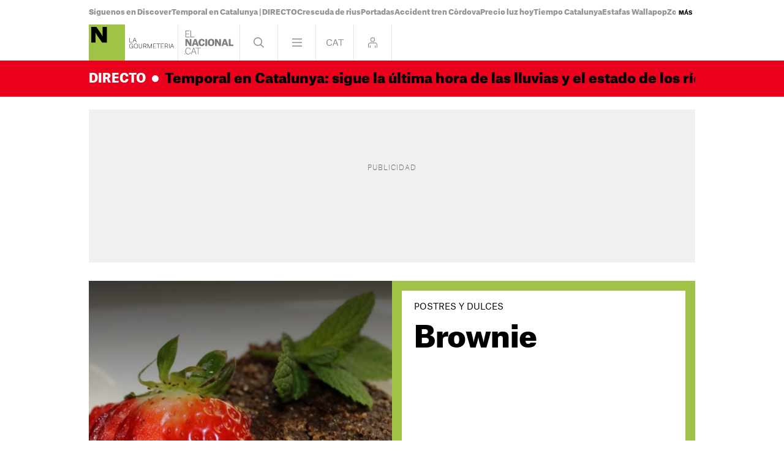

--- FILE ---
content_type: text/html; charset=UTF-8
request_url: https://www.elnacional.cat/es/gourmeteria/recetas/brownie_1044_117.html
body_size: 36467
content:
	
	
<!DOCTYPE html>
<html lang="es">
<head>
	<meta charset="utf-8"/>
	            <meta name="robots" content="index, follow, max-image-preview:large">
        
     
    <link rel="preconnect" href="//sdk.privacy-center.org"/>
    <link rel="dns-prefetch" href="//sdk.privacy-center.org"/>
    
    <link rel="alternate" hreflang="ca" href="https://www.elnacional.cat/ca/gourmeteria/receptes/brownie_1044_117.html">
<link rel="alternate" hreflang="es" href="https://www.elnacional.cat/es/gourmeteria/recetas/brownie_1044_117.html">

		    		    <title>Brownie | Recetas de La Gourmeteria</title>
					    		    <link rel="canonical" href="https://www.elnacional.cat/es/gourmeteria/recetas/brownie_1044_117.html" />
						<meta property="og:title" content="Brownie | Recetas de La Gourmeteria"/>
						    <meta property="og:url" content="https://www.elnacional.cat/es/gourmeteria/recetas/brownie_1044_117.html"/>
				                                    <meta property="og:image" content="https://www.elnacional.cat/uploads/s1/18/81/61/38/brownie-pas000-social_gourmeteria.jpeg"/>
            <meta property="og:image:width" content="1200"/>
            <meta property="og:image:height" content="630"/>
            
        
			        <meta property="og:type" data-page-subject="true" content="website"/>
								        	<meta http-equiv="X-UA-Compatible" content="IE=edge,chrome=1"/>
    	<meta name="organization"content="El Nacional.cat">
		<meta name="title" content="Brownie | Recetas de La Gourmeteria"/>
	
    <meta name="copyright" content="GRUP LES NOTÍCIES DE CATALUNYA, S.L.">
    <meta property="article:content_tier" content="free">
    <meta property="article:location" content="region:ESP">
                    	<meta property="mrf:tags" content="lang:Castella;Site:Groc" />
            
            <meta property="article:section" content="Gourmeteria"/>
                                            <meta property="article:tag" content="Harina"/>
                            <meta property="article:tag" content="Chocolate"/>
                            <meta property="article:tag" content="Frutos secos"/>
                                    <meta property="article:published_time" content="2022-04-30T21:52:00+0200"/>
                <meta property="article:modified_time" content="2022-10-18T13:51:02+0200"/>
                                            <meta name="description" content="Receta de Brownie , paso a paso, en la sección La Gourmeteria de El Nacional"/>
                <meta property="og:description" content="Receta de Brownie , paso a paso, en la sección La Gourmeteria de El Nacional"/>
        <meta name="twitter:description" content="Receta de Brownie , paso a paso, en la sección La Gourmeteria de El Nacional"/>
                <meta property="fb:pages" content="638849359551758"/>
        <meta property="fb:app_id" content="147159384014440"/>
            <meta property="article:publisher" content="https://www.facebook.com/elnacionalcat/"/>
                <meta property="twitter:account_id" content="3504318874"/>
                <meta name="date" content="2022-04-30T21:52:00+0200"/>
                <meta name="DC.date.issued" content="2022-10-18T13:51:02+0200"/>
                <meta name="twitter:site" content="@elnacionalcat_e"/>
        


        	<meta property="og:site_name" content="ElNacional.cat"/>
		<meta name="twitter:card" content="summary_large_image"/>
			    	<meta name="twitter:title" content="Brownie | Recetas de La Gourmeteria - ElNacional.cat"/>
            	    	                            <meta name="twitter:image:src" content="https://www.elnacional.cat/uploads/s1/18/81/61/38/brownie-pas000-social_gourmeteria.jpeg"/>
            
		<meta name="viewport" content="width=device-width, initial-scale=1.0, minimum-scale=1.0" />
        <link rel="apple-touch-icon" sizes="152x152" href="//www.elnacional.cat/uploads/static/elnacional/gourmeteria/apple-touch-icon-152x152.png"/>
    <link rel="apple-touch-icon" sizes="144x144" href="//www.elnacional.cat/uploads/static/elnacional/gourmeteria/apple-touch-icon-144x144.png"/>
    <link rel="apple-touch-icon" sizes="120x120" href="//www.elnacional.cat/uploads/static/elnacional/gourmeteria/apple-touch-icon-120x120.png"/>
    <link rel="apple-touch-icon" sizes="114x114" href="//www.elnacional.cat/uploads/static/elnacional/gourmeteria/apple-touch-icon-114x114.png"/>
    <link rel="apple-touch-icon" sizes="72x72" href="//www.elnacional.cat/uploads/static/elnacional/gourmeteria/apple-touch-icon-72x72.png"/>
    <link rel="apple-touch-icon-precomposed" sizes="72x72" href="//www.elnacional.cat/uploads/static/elnacional/gourmeteria/apple-touch-icon-72x72.png"/>
    <link rel="apple-touch-icon-precomposed" sizes="144x144" href="//www.elnacional.cat/uploads/static/elnacional/gourmeteria/apple-touch-icon-114x114.png"/>
	    <link rel="shortcut icon" type="image/png" href="//www.elnacional.cat/uploads/static/elnacional/gourmeteria/favicon-gourmeteria.png"/>
			<script data-schema="Organization" type="application/ld+json"> {"name":"ElNacional.cat","url":"https://www.elnacional.cat/","logo":"https://www.elnacional.cat/uploads/static/apple-touch-icon-152x152.png","sameAs":["https://www.facebook.com/elnacionalcat/","https://twitter.com/elnacionalcat","https://news.google.com/publications/CAAqBwgKMJudogsw3qe6Aw","https://www.youtube.com/channel/UCCMOdtHWOft9vDiIF9vvaGQ", "https://instagram.com/elnacionalcat"],"@type":"Organization","@context":"https://schema.org"}
	</script>
	
    
                        <script type="application/ld+json">{"@context":"http:\/\/schema.org","@type":"Recipe","name":"Brownie","datePublished":"2022-04-30","description":"Pocas recetas he tenido que repetir tantas veces como esta antes de publicarla. Y es que he hecho unas cuantas pruebas antes de decidirme por una receta u otra. Si os pon\u00e9is, encontrar\u00e9is que hay muchas recetas diferentes, y en cierta manera, es comprensible. Cada uno lo adapta a su gusto. Esta que os propongo hoy, considero, tiene un punto de equilibrio justo entre lo que ser\u00eda un bizcocho y un crumble. Es decir, para m\u00ed, un brownie tiene que ser crujientemente blando o blandamente crujiente. \u00bfParece una incoherencia lo que digo, verdad? Lo que he buscado es encontrar aquel punto de untuosidad que llena el paladar de chocolate intenso. En cualquier caso, para gustos colores, qu\u00e9 dicen, pero permitidme recomendaros este brownie. Espero que os guste.","image":["https:\/\/www.elnacional.cat\/uploads\/s1\/18\/81\/50\/79\/brownie-pas000.jpeg"],"author":[{"@context":"http:\/\/schema.org","@type":"Person","name":"Albert Vilas","description":"Soy Albert Vilas, nacido en Molins de Rei hace 49 a&ntilde;os. Colaboro con La Gourmeter&iacute;a de ElNacional.cat&nbsp;con una nueva receta cada semana. He publicado el libro Les receptes del calendari pastisser&nbsp;(Cosset&agrave;nia Edicions). He sido pastelero profesional y me apasiona la cocina. Mi proyecto nace como homenaje a los fogones de nuestras abuelas y, en particular, a los de mi madre, Pilar, una persona que dedic&oacute; toda su vida a cuidar de los suyos, entre otras maneras, a trav&eacute;s de la comida. Mi pretensi&oacute;n es que nos pongamos a elaborar los platos de toda la vida. La cocina es un h&aacute;bito que se est&aacute; perdiendo y es importante mantenerlo, porque el acto de cocinar afecta a las relaciones humanas, las relaciones familiares y sociales, la cultura y, claro, la salud. Por lo tanto, tenemos que encontrar un poco de tiempo para cocinar, al menos durante el fin de semana. Pensad que, afortunadamente, en Catalunya tenemos una cultura gastron&oacute;mica extraordinaria, y que tenemos que disfrutar, &iexcl;cocin&aacute;ndola y prob&aacute;ndola!","url":"https:\/\/www.elnacional.cat\/es\/firmas\/albert-vilas","jobTitle":["Redactor"],"knowsLanguage":["ca-ES","es-ES"],"affiliation":{"@type":"NewsMediaOrganization","name":"ElNacional.cat","url":"https:\/\/www.elnacional.cat\/"}}],"recipeCategory":"Postres y dulces","keywords":"Postres y dulces, Harina, Chocolate, Frutos secos","recipeYield":"4","totalTime":"PT60M","recipeIngredient":["Harina","Chocolate","Frutos secos"],"recipeInstructions":[{"@type":"HowToStep","name":"step 0","url":"https:\/\/www.elnacional.cat\/es\/gourmeteria\/recetas\/brownie_1044_117.html#step1","text":"Preparad todos los ingredientes. \u00a1Que no falte de nada! Jeje.","image":["https:\/\/www.elnacional.cat\/uploads\/s1\/18\/81\/51\/12\/brownie-pas1.jpeg"]},{"@type":"HowToStep","name":"step 1","url":"https:\/\/www.elnacional.cat\/es\/gourmeteria\/recetas\/brownie_1044_117.html#step2","text":"Poned la cobertura a deshacer al ba\u00f1o Mar\u00eda.","image":["https:\/\/www.elnacional.cat\/uploads\/s1\/18\/81\/51\/39\/brownie-pas2.jpeg"]},{"@type":"HowToStep","name":"step 2","url":"https:\/\/www.elnacional.cat\/es\/gourmeteria\/recetas\/brownie_1044_117.html#step3","text":"A\u00f1adidla al cazo de la cobertura.","image":["https:\/\/www.elnacional.cat\/uploads\/s1\/18\/81\/52\/20\/brownie-pas4.jpeg"]},{"@type":"HowToStep","name":"step 3","url":"https:\/\/www.elnacional.cat\/es\/gourmeteria\/recetas\/brownie_1044_117.html#step4","text":"Dejad que se deshagan poco a poco.","image":["https:\/\/www.elnacional.cat\/uploads\/s1\/18\/81\/52\/47\/brownie-pas5.jpeg"]},{"@type":"HowToStep","name":"step 4","url":"https:\/\/www.elnacional.cat\/es\/gourmeteria\/recetas\/brownie_1044_117.html#step5","text":"Por otra parte, pesad la harina.","image":["https:\/\/www.elnacional.cat\/uploads\/s1\/18\/81\/52\/74\/brownie-pas6.jpeg"]},{"@type":"HowToStep","name":"step 5","url":"https:\/\/www.elnacional.cat\/es\/gourmeteria\/recetas\/brownie_1044_117.html#step6","text":"Y el cacao en polvo.","image":["https:\/\/www.elnacional.cat\/uploads\/s1\/18\/81\/53\/01\/brownie-pas7.jpeg"]},{"@type":"HowToStep","name":"step 6","url":"https:\/\/www.elnacional.cat\/es\/gourmeteria\/recetas\/brownie_1044_117.html#step7","text":"Los pod\u00e9is mezclar.","image":["https:\/\/www.elnacional.cat\/uploads\/s1\/18\/81\/53\/28\/brownie-pas8.jpeg"]},{"@type":"HowToStep","name":"step 7","url":"https:\/\/www.elnacional.cat\/es\/gourmeteria\/recetas\/brownie_1044_117.html#step8","text":"En un cazo aparte, pesad el az\u00facar.","image":["https:\/\/www.elnacional.cat\/uploads\/s1\/18\/81\/53\/55\/brownie-pas9.jpeg"]},{"@type":"HowToStep","name":"step 8","url":"https:\/\/www.elnacional.cat\/es\/gourmeteria\/recetas\/brownie_1044_117.html#step9","text":"Muy bien.","image":["https:\/\/www.elnacional.cat\/uploads\/s1\/18\/81\/53\/82\/brownie-pas10.jpeg"]},{"@type":"HowToStep","name":"step 9","url":"https:\/\/www.elnacional.cat\/es\/gourmeteria\/recetas\/brownie_1044_117.html#step10","text":"Pesad las nueces peladas.","image":["https:\/\/www.elnacional.cat\/uploads\/s1\/18\/81\/54\/09\/brownie-pas11.jpeg"]},{"@type":"HowToStep","name":"step 10","url":"https:\/\/www.elnacional.cat\/es\/gourmeteria\/recetas\/brownie_1044_117.html#step11","text":"Y cortadlas a trozos.","image":["https:\/\/www.elnacional.cat\/uploads\/s1\/18\/81\/54\/36\/brownie-pas12.jpeg"]},{"@type":"HowToStep","name":"step 11","url":"https:\/\/www.elnacional.cat\/es\/gourmeteria\/recetas\/brownie_1044_117.html#step12","text":"Vigilad la cobertura y removedla de vez en cuando para deshacer los grumos.","image":["https:\/\/www.elnacional.cat\/uploads\/s1\/18\/81\/54\/63\/brownie-pas13.jpeg"]},{"@type":"HowToStep","name":"step 12","url":"https:\/\/www.elnacional.cat\/es\/gourmeteria\/recetas\/brownie_1044_117.html#step13","text":"Una vez deshecha la mezcla de cobertura y mantequilla, mezcladlo con el az\u00facar.","image":["https:\/\/www.elnacional.cat\/uploads\/s1\/18\/81\/54\/90\/brownie-pas14.jpeg"]},{"@type":"HowToStep","name":"step 13","url":"https:\/\/www.elnacional.cat\/es\/gourmeteria\/recetas\/brownie_1044_117.html#step14","text":"Utilizad una lengua para limpiarlo bien.","image":["https:\/\/www.elnacional.cat\/uploads\/s1\/18\/81\/55\/17\/brownie-pas15.jpeg"]},{"@type":"HowToStep","name":"step 14","url":"https:\/\/www.elnacional.cat\/es\/gourmeteria\/recetas\/brownie_1044_117.html#step15","text":"Y lo mezcl\u00e1is.","image":["https:\/\/www.elnacional.cat\/uploads\/s1\/18\/81\/55\/44\/brownie-pas16.jpeg"]},{"@type":"HowToStep","name":"step 15","url":"https:\/\/www.elnacional.cat\/es\/gourmeteria\/recetas\/brownie_1044_117.html#step16","text":"Seguidamente, incorporad un huevo.","image":["https:\/\/www.elnacional.cat\/uploads\/s1\/18\/81\/55\/71\/brownie-pas17.jpeg"]},{"@type":"HowToStep","name":"step 16","url":"https:\/\/www.elnacional.cat\/es\/gourmeteria\/recetas\/brownie_1044_117.html#step17","text":"Removedlo e integrad bien este huevo.","image":["https:\/\/www.elnacional.cat\/uploads\/s1\/18\/81\/55\/98\/brownie-pas18.jpeg"]},{"@type":"HowToStep","name":"step 17","url":"https:\/\/www.elnacional.cat\/es\/gourmeteria\/recetas\/brownie_1044_117.html#step18","text":"Una vez hecho, repetid lo mismo con el siguiente huevo.","image":["https:\/\/www.elnacional.cat\/uploads\/s1\/18\/81\/56\/25\/brownie-pas19.jpeg"]},{"@type":"HowToStep","name":"step 18","url":"https:\/\/www.elnacional.cat\/es\/gourmeteria\/recetas\/brownie_1044_117.html#step19","text":"Poned la sal.","image":["https:\/\/www.elnacional.cat\/uploads\/s1\/18\/81\/56\/52\/brownie-pas20.jpeg"]},{"@type":"HowToStep","name":"step 19","url":"https:\/\/www.elnacional.cat\/es\/gourmeteria\/recetas\/brownie_1044_117.html#step20","text":"A\u00f1adid las nueces.","image":["https:\/\/www.elnacional.cat\/uploads\/s1\/18\/81\/56\/79\/brownie-pas21.jpeg"]},{"@type":"HowToStep","name":"step 20","url":"https:\/\/www.elnacional.cat\/es\/gourmeteria\/recetas\/brownie_1044_117.html#step21","text":"Volv\u00e9is a remover.","image":["https:\/\/www.elnacional.cat\/uploads\/s1\/18\/81\/57\/06\/brownie-pas22.jpeg"]},{"@type":"HowToStep","name":"step 21","url":"https:\/\/www.elnacional.cat\/es\/gourmeteria\/recetas\/brownie_1044_117.html#step22","text":"Y finalmente, verted la harina con el cacao.","image":["https:\/\/www.elnacional.cat\/uploads\/s1\/18\/81\/57\/33\/brownie-pas23.jpeg"]},{"@type":"HowToStep","name":"step 22","url":"https:\/\/www.elnacional.cat\/es\/gourmeteria\/recetas\/brownie_1044_117.html#step23","text":"Integrad bien todos los ingredientes. Notar\u00e9is que se transforma en una pasta dura.","image":["https:\/\/www.elnacional.cat\/uploads\/s1\/18\/81\/57\/60\/brownie-pas24.jpeg"]},{"@type":"HowToStep","name":"step 23","url":"https:\/\/www.elnacional.cat\/es\/gourmeteria\/recetas\/brownie_1044_117.html#step24","text":"Teniendo la masa preparada, buscad un molde de horno de perfil bajo. Recortad papel de horno y...","image":["https:\/\/www.elnacional.cat\/uploads\/s1\/18\/81\/57\/87\/brownie-pas25.jpeg"]},{"@type":"HowToStep","name":"step 24","url":"https:\/\/www.elnacional.cat\/es\/gourmeteria\/recetas\/brownie_1044_117.html#step25","text":"... forrad el molde. En realidad, eso no se hace para evitar que se pegue. Se hace por qu\u00e9 queda m\u00e1s bonito a la hora de presentar el brownie en la mesa. Queda como m\u00e1s r\u00fastico.","image":["https:\/\/www.elnacional.cat\/uploads\/s1\/18\/81\/58\/14\/brownie-pas26.jpeg"]},{"@type":"HowToStep","name":"step 25","url":"https:\/\/www.elnacional.cat\/es\/gourmeteria\/recetas\/brownie_1044_117.html#step26","text":"Escudillad la masa dentro del molde y repartidla bien. A causa de la densidad de esta masa, tambi\u00e9n tendr\u00e9is que aplicar una cierta presi\u00f3n, para evitar que queden espacios vac\u00edos.","image":["https:\/\/www.elnacional.cat\/uploads\/s1\/18\/81\/58\/41\/brownie-pas27.jpeg"]},{"@type":"HowToStep","name":"step 26","url":"https:\/\/www.elnacional.cat\/es\/gourmeteria\/recetas\/brownie_1044_117.html#step27","text":"Es una masa con bastante grasa, lo que os permitir\u00e1 utilizar las manos para distribuirla bien.","image":["https:\/\/www.elnacional.cat\/uploads\/s1\/18\/81\/58\/68\/brownie-pas28.jpeg"]},{"@type":"HowToStep","name":"step 27","url":"https:\/\/www.elnacional.cat\/es\/gourmeteria\/recetas\/brownie_1044_117.html#step28","text":"Y ver\u00e9is c\u00f3mo no se pega a las manos.","image":["https:\/\/www.elnacional.cat\/uploads\/s1\/18\/81\/58\/95\/brownie-pas29.jpeg"]},{"@type":"HowToStep","name":"step 28","url":"https:\/\/www.elnacional.cat\/es\/gourmeteria\/recetas\/brownie_1044_117.html#step29","text":"Si hace falta, recortad el papel sobrante.","image":["https:\/\/www.elnacional.cat\/uploads\/s1\/18\/81\/59\/22\/brownie-pas30.jpeg"]},{"@type":"HowToStep","name":"step 29","url":"https:\/\/www.elnacional.cat\/es\/gourmeteria\/recetas\/brownie_1044_117.html#step30","text":"Y ya s\u00f3lo os quedar\u00e1 hornear el brownie a unos 200 grados durante unos 15 minutos.","image":["https:\/\/www.elnacional.cat\/uploads\/s1\/18\/81\/59\/49\/brownie-pas31.jpeg"]},{"@type":"HowToStep","name":"step 30","url":"https:\/\/www.elnacional.cat\/es\/gourmeteria\/recetas\/brownie_1044_117.html#step31","text":"Y aqu\u00ed ten\u00e9is el resultado.","image":["https:\/\/www.elnacional.cat\/uploads\/s1\/18\/81\/59\/76\/brownie-pas32.jpeg"]},{"@type":"HowToStep","name":"step 31","url":"https:\/\/www.elnacional.cat\/es\/gourmeteria\/recetas\/brownie_1044_117.html#step32","text":"Es importante respetar la altura de un brownie.","image":["https:\/\/www.elnacional.cat\/uploads\/s1\/18\/81\/60\/03\/brownie-pas33.jpeg"]},{"@type":"HowToStep","name":"step 32","url":"https:\/\/www.elnacional.cat\/es\/gourmeteria\/recetas\/brownie_1044_117.html#step33","text":"Cortadlo en porciones individuales y servidlo como m\u00e1s os guste. Lo pod\u00e9is cubrir con az\u00facar glac\u00e9.","image":["https:\/\/www.elnacional.cat\/uploads\/s1\/18\/81\/60\/30\/brownie-pas34.jpeg"]},{"@type":"HowToStep","name":"step 33","url":"https:\/\/www.elnacional.cat\/es\/gourmeteria\/recetas\/brownie_1044_117.html#step34","text":"Yo he acompa\u00f1ado el brownie de una fresa bien madura.","image":["https:\/\/www.elnacional.cat\/uploads\/s1\/18\/81\/60\/57\/brownie-pas35.jpeg"]},{"@type":"HowToStep","name":"step 34","url":"https:\/\/www.elnacional.cat\/es\/gourmeteria\/recetas\/brownie_1044_117.html#step35","text":"Un poco de menta para aromatizar el plato y basta. Pero pod\u00e9is decorar estos postres con chocolate, nata, crema, etc.","image":["https:\/\/www.elnacional.cat\/uploads\/s1\/18\/81\/60\/84\/brownie-pas36.jpeg"]},{"@type":"HowToStep","name":"step 35","url":"https:\/\/www.elnacional.cat\/es\/gourmeteria\/recetas\/brownie_1044_117.html#step36","text":"\u00a1Buen provecho!","image":["https:\/\/www.elnacional.cat\/uploads\/s1\/18\/81\/61\/11\/brownie-pas37.jpeg"]}]}</script>
            
    <link rel="dns-prefetch" href="https://www.googletagmanager.com/">
    <link rel="preconnect" href="https://www.googletagmanager.com/">
    <link rel="preconnect" href="https://www.elnacional.cat/">
    <link rel="prerender"  href="https://www.elnacional.cat/">
    	    <!-- ARTICLE CUINA Critical: article-viewer-cuina-elnacional-critical.css (widget)  -->
    <style>html{-webkit-text-size-adjust:100%;line-height:1.15}body{margin:0}main{display:block}h1{font-size:2em;margin:.67em 0}hr{box-sizing:content-box;height:0;overflow:visible}pre{font-family:monospace,monospace;font-size:1em}a{background-color:transparent}abbr[title]{border-bottom:none;text-decoration:underline;text-decoration:underline dotted}b,strong{font-weight:bolder}code,kbd,samp{font-family:monospace,monospace;font-size:1em}small{font-size:80%}sub,sup{font-size:75%;line-height:0;position:relative;vertical-align:baseline}sub{bottom:-.25em}sup{top:-.5em}img{border-style:none}button,input,optgroup,select,textarea{font-family:inherit;font-size:100%;line-height:1.15;margin:0}button,input{overflow:visible}button,select{text-transform:none}[type=button],[type=reset],[type=submit],button{-webkit-appearance:button}[type=button]::-moz-focus-inner,[type=reset]::-moz-focus-inner,[type=submit]::-moz-focus-inner,button::-moz-focus-inner{border-style:none;padding:0}[type=button]:-moz-focusring,[type=reset]:-moz-focusring,[type=submit]:-moz-focusring,button:-moz-focusring{outline:1px dotted ButtonText}fieldset{padding:.35em .75em .625em}legend{box-sizing:border-box;color:inherit;display:table;max-width:100%;padding:0;white-space:normal}progress{vertical-align:baseline}textarea{overflow:auto}[type=checkbox],[type=radio]{box-sizing:border-box;margin-right:5px;padding:0}[type=number]::-webkit-inner-spin-button,[type=number]::-webkit-outer-spin-button{height:auto}[type=search]{-webkit-appearance:textfield;outline-offset:-2px}[type=search]::-webkit-search-decoration{-webkit-appearance:none}::-webkit-file-upload-button{-webkit-appearance:button;font:inherit}details{display:block}summary{display:list-item}[hidden],template{display:none}*{box-sizing:border-box;-moz-box-sizing:border-box;-webkit-box-sizing:border-box}picture{display:block}:focus{outline:none}input[type=submit]:hover{cursor:pointer}@font-face{font-display:swap;font-family:AG-Black;font-weight:900;src:url(/uploads/static/elnacional/dist/fonts/AtlasGrotesk-Black-Web.woff2) format("woff2");unicode-range:U+0000-u+00ff}@font-face{font-display:swap;font-family:AG-Bold;font-weight:700;src:url(/uploads/static/elnacional/dist/fonts/AtlasGrotesk-Bold-Web.woff2) format("woff2");unicode-range:U+0000-u+00ff}@font-face{font-display:swap;font-family:AG-Medium;font-weight:500;src:url(/uploads/static/elnacional/dist/fonts/AtlasGrotesk-Medium-Web.woff2) format("woff2");unicode-range:U+0000-u+00ff}@font-face{font-display:swap;font-family:AG-Regular;src:url(/uploads/static/elnacional/dist/fonts/AtlasGrotesk-Regular-Web.woff2) format("woff2");unicode-range:U+0000-u+00ff}@font-face{font-display:swap;font-family:AG-Light;font-weight:300;src:url(/uploads/static/elnacional/dist/fonts/AtlasGrotesk-Light-Web.woff2) format("woff2");unicode-range:U+0000-u+00ff}@font-face{font-display:swap;font-family:AG-Thin;font-weight:100;src:url(/uploads/static/elnacional/dist/fonts/AtlasGrotesk-Thin-Web.woff2) format("woff2");unicode-range:U+0000-u+00ff}@font-face{font-display:swap;font-family:AG-Black-Italic;font-style:italic;font-weight:900;src:url(/uploads/static/elnacional/dist/fonts/AtlasGrotesk-BlackItalic-Web.woff2) format("woff2");unicode-range:U+0000-u+00ff}@font-face{font-display:swap;font-family:AG-Bold-Italic;font-style:italic;font-weight:700;src:url(/uploads/static/elnacional/dist/fonts/AtlasGrotesk-BoldItalic-Web.woff2) format("woff2");unicode-range:U+0000-u+00ff}@font-face{font-display:swap;font-family:AG-Medium-Italic;font-style:italic;font-weight:500;src:url(/uploads/static/elnacional/dist/fonts/AtlasGrotesk-MediumItalic-Web.woff2) format("woff2");unicode-range:U+0000-u+00ff}@font-face{font-display:swap;font-family:AG-Regular-Italic;font-style:italic;src:url(/uploads/static/elnacional/dist/fonts/AtlasGrotesk-RegularItalic-Web.woff2) format("woff2");unicode-range:U+0000-u+00ff}@font-face{font-display:swap;font-family:AG-Light-Italic;font-style:italic;font-weight:300;src:url(/uploads/static/elnacional/dist/fonts/AtlasGrotesk-LightItalic-Web.woff2) format("woff2");unicode-range:U+0000-u+00ff}@font-face{font-display:swap;font-family:AG-Thin-Italic;font-style:italic;font-weight:100;src:url(/uploads/static/elnacional/dist/fonts/AtlasGrotesk-ThinItalic-Web.woff2) format("woff2");unicode-range:U+0000-u+00ff}body{background:#eae8e8;color:#000;font-family:AG-Regular,Arial,Helvetica,sans-serif;font-size:17px;line-height:1.55em;overflow-x:hidden}body.is-menu-open,body.is-no-scroll{overflow:hidden}form{margin:0;padding:0}img{border:none}p{margin:0;padding:0}input,select,textarea{font-family:inherit;outline:0}ul{list-style:none;margin:0;padding:0}h1,h2,h3,h4,h5,h6{background:inherit;border:none;color:inherit;font-size:inherit;font-weight:inherit;margin:0;padding:0}a,a:active,a:link,a:visited{color:inherit;cursor:pointer;text-decoration:none}a:hover{text-decoration:none}b,strong{font-family:AG-Black,Arial,Helvetica,sans-serif}.csl-inner{text-align:left}.csl-inner>h3{margin:20px 0}.tile-wrapper{cursor:pointer}h3{color:#8a8a8d;font-family:AG-Light,Arial,Helvetica,sans-serif;font-size:26px;line-height:1.2em}body.cs-vce .header.row{left:30px;top:10px}font{color:inherit}img:not([src]):not([srcset]){visibility:hidden}@-moz-document url-prefix(){img:-moz-loading{visibility:hidden}}.selector-wrapper{font-size:16px}.selector{display:inline-block;vertical-align:top}.selector strong{background:url([data-uri]) no-repeat right 10px;background-size:12px;cursor:pointer;display:inline-block;padding:0 18px 10px 0}.selector-options{display:none;position:absolute;top:44px}.selector-options ul{list-style:none;margin:0;min-width:150px;padding:0}.selector-options ul li{border-top:1px solid #d4d1d0;cursor:pointer;font-size:15px;padding:15px 0}.selector-options ul li:hover{color:#000}.container{margin-left:auto;margin-right:auto;padding-left:10px;padding-right:10px}.container:after,.container:before{content:" ";display:table}.container:after{clear:both}.container-fluid{margin-left:auto;margin-right:auto;padding-left:10px;padding-right:10px}.container-fluid:after,.container-fluid:before{content:" ";display:table}.container-fluid:after{clear:both}.row{margin-left:-10px;margin-right:-10px}.row:after,.row:before{content:" ";display:table}.row:after{clear:both}.col-lg-1,.col-lg-2,.col-lg-3,.col-lg-4,.col-lg-5,.col-lg-6,.col-lg-7,.col-lg-8,.col-lg-9,.col-lg-10,.col-lg-11,.col-lg-12,.col-md-1,.col-md-2,.col-md-3,.col-md-4,.col-md-5,.col-md-6,.col-md-7,.col-md-8,.col-md-9,.col-md-10,.col-md-11,.col-md-12,.col-sm-1,.col-sm-2,.col-sm-3,.col-sm-4,.col-sm-5,.col-sm-6,.col-sm-7,.col-sm-8,.col-sm-9,.col-sm-10,.col-sm-11,.col-sm-12,.col-xs-1,.col-xs-2,.col-xs-3,.col-xs-4,.col-xs-5,.col-xs-6,.col-xs-7,.col-xs-8,.col-xs-9,.col-xs-10,.col-xs-11,.col-xs-12{box-sizing:border-box;padding-left:10px;padding-right:10px;position:relative}.cs-vce .col-lg-1,.cs-vce .col-lg-2,.cs-vce .col-lg-3,.cs-vce .col-lg-4,.cs-vce .col-lg-5,.cs-vce .col-lg-6,.cs-vce .col-lg-7,.cs-vce .col-lg-8,.cs-vce .col-lg-9,.cs-vce .col-lg-10,.cs-vce .col-lg-11,.cs-vce .col-lg-12,.cs-vce .col-md-1,.cs-vce .col-md-2,.cs-vce .col-md-3,.cs-vce .col-md-4,.cs-vce .col-md-5,.cs-vce .col-md-6,.cs-vce .col-md-7,.cs-vce .col-md-8,.cs-vce .col-md-9,.cs-vce .col-md-10,.cs-vce .col-md-11,.cs-vce .col-md-12,.cs-vce .col-sm-1,.cs-vce .col-sm-2,.cs-vce .col-sm-3,.cs-vce .col-sm-4,.cs-vce .col-sm-5,.cs-vce .col-sm-6,.cs-vce .col-sm-7,.cs-vce .col-sm-8,.cs-vce .col-sm-9,.cs-vce .col-sm-10,.cs-vce .col-sm-11,.cs-vce .col-sm-12,.cs-vce .col-xs-1,.cs-vce .col-xs-2,.cs-vce .col-xs-3,.cs-vce .col-xs-4,.cs-vce .col-xs-5,.cs-vce .col-xs-6,.cs-vce .col-xs-7,.cs-vce .col-xs-8,.cs-vce .col-xs-9,.cs-vce .col-xs-10,.cs-vce .col-xs-11,.cs-vce .col-xs-12{min-height:1px}.col-xs-1,.col-xs-2,.col-xs-3,.col-xs-4,.col-xs-5,.col-xs-6,.col-xs-7,.col-xs-8,.col-xs-9,.col-xs-10,.col-xs-11,.col-xs-12{float:left}.col-xs-1{width:8.33333%}.col-xs-2{width:16.66667%}.col-xs-3{width:25%}.col-xs-4{width:33.33333%}.col-xs-5{width:41.66667%}.col-xs-6{width:50%}.col-xs-7{width:58.33333%}.col-xs-8{width:66.66667%}.col-xs-9{width:75%}.col-xs-10{width:83.33333%}.col-xs-11{width:91.66667%}.col-xs-12{width:100%}.row.center{max-width:1010px;position:relative}.row.bottom,.row.bottom-banner,.row.center,.row.center2{margin:0 auto}.row.bottom{background:#000}.row.top,.row.topbar{background:#fff;margin:auto;transition:background .5s}.gallery-slide .row.top,.gallery-slide .row.topbar,.is-culture .row.top,.is-culture .row.topbar,.is-menu-open .row.top,.is-menu-open .row.topbar,.is-search-open .row.top,.is-search-open .row.topbar,.search-page .row.top,.search-page .row.topbar{background:#000}.row.top{border-bottom:1px solid hsla(15,4%,82%,.5);position:sticky;top:0;z-index:201}.row.top:after{transition:background .45s}.is-login-open .row.top:after{background:hsla(0,0%,100%,.9);content:"";display:block;height:100%;position:fixed;width:100%}.gallery-slide.is-login-open .row.top:after,.is-culture.is-login-open .row.top:after,.search-page.is-login-open .row.top:after{background:rgba(0,0,0,.9);content:"";display:block;height:100%;position:fixed;width:100%}.row.top>[class*=col-]{padding:0}.is-menu-open .row.top{height:100vh;overflow:auto;padding-bottom:40px}.is-gallery-slide-open .row.top{margin-bottom:0}.row.center2 .c-banner,.row.thematic-grid{margin-bottom:1.25rem}.row.thematic-grid>div>div{display:flex;flex-wrap:wrap;gap:1.25rem}.row.thematic-grid>div>div .c-item-list-heading__extra-title{flex:0 0 100%;margin:0}.row.thematic-grid>div>div .c-news-block{margin:0}.o-flex-columns__row{display:flex;flex-direction:column;justify-content:space-between;margin:0 auto 20px;max-width:990px}.o-flex-columns__row--3-1 .o-flex-columns__col--main{width:652px}.o-flex-columns__row--3-1 .o-flex-columns__col--related{width:316px}.o-flex-columns__row--3-1 .o-flex-columns__col--related-top-author{flex-wrap:wrap;margin-bottom:-20px}.o-flex-columns__col{display:flex;flex-direction:row;justify-content:space-between}.o-flex-columns__col--main{flex-direction:row;flex-wrap:wrap}.o-topbar{height:2.5rem;margin:0 auto;max-width:1010px;position:relative;transition:height .5s}.o-topbar *{box-sizing:border-box}.o-topbar__wrapper{margin:0 auto;max-width:990px;position:relative}.v-banners-wrapper{height:1px;left:0;margin:0 auto;pointer-events:none;position:fixed;right:0;text-align:center;top:79px;top:120px;z-index:10}.top-scrolled .v-banners-wrapper{top:80px}.is-breaking-news .v-banners-wrapper{top:180px}.is-breaking-news.top-scrolled .v-banners-wrapper{top:140px}.v-banners-wrapper .v-banners{height:1px;margin:0 auto;overflow:visible;pointer-events:none;position:relative;width:1000px}.v-banners-wrapper .v-banner1{right:101%}.v-banners-wrapper .v-banner1,.v-banners-wrapper .v-banner2{display:block;pointer-events:auto;position:absolute;transition:all .15s ease-in-out}.v-banners-wrapper .v-banner2{left:101%}.c-banner{margin-bottom:20px;position:relative;text-align:center;width:100%}.home .c-banner{margin-bottom:0}.c-banner cs-ads>*{background:#fff}.c-banner--970x250{margin:0 auto;max-width:61.875rem}.c-banner--300x600{background:#f0f0f0;height:652px}.c-banner--300x600>*{display:block;position:relative;z-index:2}.c-banner--300x600:before{color:#666;display:block;font-family:AG-Thin,Arial,Helvetica,sans-serif;font-size:11px;left:10px;left:50%;letter-spacing:.1em;line-height:1.4em;padding:5px 0;position:absolute;text-transform:uppercase;top:calc(50% - 30px);transform:translate(-50%,-50%);z-index:0}html[lang=ca] .c-banner--300x600:before{content:"Publicitat"}html[lang=en] .c-banner--300x600:before{content:"Advertisement"}html[lang=es] .c-banner--300x600:before{content:"Publicidad"}.c-banner--is-empty .c-banner--300x600{height:auto;margin:0}.c-banner--300x600 cs-ads{display:block;line-height:0;position:sticky;top:5.625rem}body.article .c-mainarticle__content-right .c-banner--300x250{margin-top:20px}.c-banner--is-empty{overflow:hidden}body.category-25 .c-banner,body.static .c-banner{display:none}.row-mtop .c-banner{margin-bottom:0}.row-mtop{opacity:1;position:sticky;top:0;z-index:1000}.is-menu-open .row-mtop{display:none}.top-scrolled .row-mtop{opacity:0;pointer-events:none}.row-mtop .col-lg-12{margin:0;padding:0}.row-top-banner{margin:0 auto 15px}body.author .row-top-banner,body.category-25 .row-top-banner,body.static .row-top-banner{display:none}#stickyunit,#stickyunit--desktop,#stickyunit--mobile{bottom:0;display:none;left:0;pointer-events:all;position:fixed;right:0;z-index:2147483640}body.is-menu-open #stickyunit,body.is-menu-open #stickyunit--desktop,body.is-menu-open #stickyunit--mobile{z-index:0}#stickyunit--desktop.is-active,#stickyunit--mobile.is-active,#stickyunit.is-active{display:inherit}#stickyunit--desktop .banner,#stickyunit--mobile .banner,#stickyunit .banner{align-items:center;background:#fff;border-top:1px solid #ddd;display:flex;justify-content:center;padding:5px}#stickyunit *,#stickyunit--desktop *,#stickyunit--mobile *{pointer-events:all}#stickyunit--desktop .dfp-close-ad,#stickyunit--mobile .dfp-close-ad,#stickyunit .dfp-close-ad{background-color:#fff;background-image:url([data-uri]);background-position:50%;background-repeat:no-repeat;background-size:no-repeat;background-size:48%;border-left:1px solid #ddd;border-radius:6px 0 0 0;border-top:1px solid #ddd;bottom:99%;height:24px;pointer-events:all;position:absolute;right:0;width:28px;z-index:99999}#stickyunit--desktop{margin:0 auto;max-width:61.875rem}marfeel-flowcards div:not(empty){z-index:2147483637!important}[class*=onesignal-slide]{z-index:2147483643!important}.taboolaReelsHomePage{padding-bottom:.625rem}.header{background:#fff;display:flex;flex-wrap:wrap;margin:0 auto;position:relative;text-align:left;top:auto;width:990px;z-index:99999}body.gallery-slide .header,body.is-culture .header,body.is-menu-open .header,body.is-search-open .header,body.search-page .header{background:#000}.header__main{background:#fff;display:flex;justify-content:space-between;position:sticky;top:0;transition:background .5s;width:100%;z-index:1}.is-menu-open .header__main{border-bottom:1px solid hsla(15,4%,82%,.5)}.gallery-slide .header__main,.is-culture .header__main,.is-menu-open .header__main,.is-search-open .header__main,.search-page .header__main{background:#000}.header__secondary{display:flex;justify-content:space-between;position:sticky;top:0;width:100%;z-index:1}.is-menu-open .header__secondary{background:#000;border-bottom:1px solid hsla(15,4%,82%,.5);transition:background .5s}.header .head-logo{position:relative;width:3.6875rem;z-index:11}.header .head-logo a{display:block;height:3.6875rem;left:0;position:relative;top:0;width:59px;z-index:3}.header .head-logo a:before{background:url([data-uri]) 0 no-repeat;background-size:contain;content:"";display:block;height:100%;left:66px;opacity:.75;position:absolute;top:0;width:98px}.gallery-slide .header .head-logo a:before,.is-menu-open .header .head-logo a:before,.is-search-open .header .head-logo a:before{background-image:url([data-uri])}.article.category-3 .header .head-logo a:before{background-image:url([data-uri]);width:68px}.article.category-3.is-menu-open .header .head-logo a:before,.article.category-3.is-search-open .header .head-logo a:before{background-image:url([data-uri])}.header .head-logo a img{width:100%}.header .head-logo span{position:absolute;top:-1000px}.header .nav{display:flex;font-size:0;line-height:0;text-align:right;top:0;z-index:99999}.header .nav>div{border-left:1px solid hsla(15,4%,82%,.5);display:inline-block;position:relative}.header .nav>div:last-child{border-right:1px solid hsla(15,4%,82%,.5)}.header .nav .btn{cursor:pointer;display:inline-block;height:59px;width:61px}.header .nav .btn:hover{opacity:.5}.header .nav .head-search .btn{background:url([data-uri]) 50% no-repeat}.is-search-open .header .nav .head-search .btn{background:url([data-uri]) 50% no-repeat}.header .nav .head-menu .btn{background:url([data-uri]) 50% no-repeat}.is-menu-open .header .nav .head-menu .btn{background:url([data-uri]) 50% no-repeat}.header .nav .head-lang .btn.esp{background:url([data-uri]) 50% no-repeat}.header .nav .head-lang .btn.cat{background:url([data-uri]) 50% no-repeat}.header .nav .head-lang .btn.en{background:url([data-uri]) 50% no-repeat;background-size:27px;display:none}.home .header .nav .head-lang .btn.en{display:block}.header .nav .head-login .btn{align-items:center;display:flex;justify-content:center}.header .nav .head-login .icon{fill:#8a8a8d;height:17px;width:15px}.header .nav .head-login .icon.is-logged-in{display:none}.header .head-icons{align-items:center;display:none;gap:10px;opacity:0;padding-left:20px;position:sticky;top:0;transition:opacity .15s ease-in-out;visibility:hidden;z-index:10}.is-menu-open .header .head-icons{display:flex;opacity:1;visibility:visible}.header .head-icons a.icon{background:#78777b;border-radius:100%;display:inline-block;height:30px;width:30px}.header .head-icons a:hover{opacity:.8;transition:opacity .15s ease-in-out}.heading{text-align:left}.heading__title,.heading h1{font-family:AG-Thin,Arial,Helvetica,sans-serif;font-size:55px;letter-spacing:-.055em;line-height:1em;padding:1.5% 0}.article.category-3 .head-eln .btn{width:101px}.article.category-3 .head-eln .btn:before{background:url([data-uri]) no-repeat 50%;background-size:80px;bottom:0;content:"";display:block;left:0;opacity:.5;position:absolute;right:0;top:0}.article.category-3.is-menu-open .btn:before,.article.category-3.is-search-open .btn:before{background:url([data-uri]) no-repeat 50%;background-size:80px}.login-modal,.menu-frame,.search-frame{display:none}.head-menu{position:relative}.raiDesktop .menu-frame .page{background:none}#worker-lasttime{display:flex}.c-lastminute{align-items:center;background:#ea001c;display:flex;font-family:AG-Black,Arial,Helvetica,sans-serif;font-size:22px;height:3.6875rem;justify-content:flex-start;line-height:1.3em;overflow:hidden;width:100%}.is-login-open .c-lastminute,.is-menu-open .c-lastminute{display:none}.c-lastminute::-webkit-scrollbar{display:none}.c-lastminute__inner{display:flex;height:100%;margin:0 auto;max-width:990px;overflow:hidden;position:relative;width:100%}.c-lastminute__title{align-items:center;color:#fff;display:flex;font-size:20px;gap:10px;line-height:normal;margin-right:10px;text-transform:uppercase}.c-lastminute__title:after{background:#fff;border-radius:50%;content:"";display:block;height:11px;width:11px}.c-lastminute__topic{color:#000;display:flex;white-space:nowrap}.c-lastminute__item{align-items:center;display:flex;gap:10px;line-height:normal;margin-right:10px}.c-lastminute__item:after{background:#fff;border-radius:50%;content:"";display:block;height:11px;width:11px}.c-lastminute__item:last-child:after{display:none}body.cs-vce .c-lastminute__item p{margin:0}.c-lastminute__arrow{background:#ea001c;cursor:pointer;position:absolute;top:14px}.c-lastminute__arrow .icon{height:30px;width:30px}.c-lastminute__arrow--left{left:0}.c-lastminute__arrow--right{right:0}.cs-vce .c-lastminute{height:auto;padding:10px}.cs-vce .c-lastminute__topic{flex-wrap:wrap}.cs-vce .c-lastminute__topic csfield div{align-items:center;display:flex;height:100%;margin:0;padding:0}.cs-vce .c-lastminute__item{margin-bottom:6px}.c-tags{display:initial;font-family:AG-Black,Arial,Helvetica,sans-serif;font-size:12px;line-height:1.2em}.c-tags__list{align-items:center;display:flex;gap:.875rem;height:40px;justify-content:flex-start;overflow-x:hidden}.cs-vce .c-tags__list{flex-wrap:wrap;height:auto}.c-tags__list::-webkit-scrollbar{display:none}.c-tags__item{color:#969696;white-space:nowrap}.c-tags__item a{color:#969696}.c-tags__item.c-tags__item--more{background:#fff;color:#000;cursor:pointer;display:block;font-size:9px;margin-left:auto;padding:.3125rem;position:absolute;right:0;text-transform:uppercase;top:10px}.is-menu-open .c-tags__item.c-tags__item--more,.is-search-open .c-tags__item.c-tags__item--more{background:hsla(0,0%,100%,0);color:#969696}.c-tags__nav{background:#fc0;display:none;left:0;position:absolute;right:0;top:40px;z-index:999999}.c-tags__nav .c-tags__list{align-items:flex-start;flex-direction:column;gap:0;height:auto;padding:8px 10px}.c-tags__nav .c-tags__item{margin:0 0 6px}.c-tags__nav .c-tags__item a{color:#000;display:inline-block;padding:4px 0}.c-tags__nav .c-tags__nav-close{background:url([data-uri]) no-repeat 50%;background-size:100%;cursor:pointer;height:16px;position:absolute;right:12px;top:12px;width:16px}.m-social{display:flex;flex-direction:row;gap:.625rem}.m-social__item{align-items:center;border-radius:50%;display:flex;height:1.5rem;justify-content:center;position:relative;width:1.5rem}.m-social__item.desktop{display:block}.m-social__item.mobile{display:none}.m-social__img,.m-social__link{height:100%;width:100%}.m-social__link{border-bottom:none;display:flex}.m-social__link,.m-social__link-tooltip{align-items:center;justify-content:center}.m-social__link-tooltip{background:#dadada;border:1px solid #d6d6d6;border-radius:.1875rem;box-shadow:0 1px 4px 0 rgba(0,0,0,.26);display:none;font-size:.6875rem;height:1.1875rem;left:1.875rem;line-height:1.1875rem;min-width:6.25rem;position:absolute;z-index:100}.m-social__item:hover .m-social__link-tooltip{display:flex}.m-social__item--facebook{background:#3465ea}.m-social__item--instagram{background:radial-gradient(circle at 45% 107%,#fdf497 0,#fdf497 5%,#fd5949 45%,#d6249f 60%,#285aeb 90%)}.m-social__item--link{background:#8a8a8a;overflow:visible;position:relative}.m-social__item--linkedin{background:#3358a3}.m-social__item--mail{background:#8a8a8a}.m-social__item--rss{background:#ef6729}.m-social__item--telegram{background:#4498d9}.m-social__item--threads,.m-social__item--tiktok,.m-social__item--tiktok-2{background:#000}.m-social__item--whatsapp{background:#61bd52}.m-social__item--x{background:#000}.m-social__item--youtube{background:#ed311b}.m-social__item--google-news .m-social__img{fill:#4285f5}.m-social__img{fill:#fff}.m-social--format-2 .m-social__item--google-news,.m-social--format-2 .m-social__item--threads,.m-social--format-2 .m-social__item--tiktok-3,.m-social--format-2 .m-social__item--x,.m-social--format-2 .m-social__item--youtube{background:#fff}.m-social--format-2 .m-social__item--threads .m-social__img,.m-social--format-2 .m-social__item--x .m-social__img{fill:#000}.m-social--format-2 .m-social__item--youtube .m-social__img{fill:#ed311b}.c-mainarticle__share--fixed .m-social{justify-content:center}.c-mainarticle__share--fixed .m-social .m-social__item{height:2.25rem;width:2.25rem}.c-item-list-heading__main .m-social{bottom:1.0625rem;gap:.3125rem;position:absolute;z-index:2}.c-item-list-heading__main .m-social .m-social__item{height:1.5625rem;width:1.5625rem}.live-event-post .m-social{margin-top:.875rem}.live-event-post .m-social .m-social__item{height:1.75rem;width:1.75rem}body.article{background:#fff}.c-mainarticle__top{display:flex;flex-direction:row-reverse;width:100%}.c-mainarticle__top--video-hero.article-top{flex-direction:column}.c-mainarticle__top--video-hero.article-top .article-info-video{margin:0}.c-mainarticle__top--video-hero.article-top .c-mainarticle__info-inner{background:transparent;display:flex;gap:1.25rem;height:auto;padding:0;width:100%}.c-mainarticle__top--video-hero.article-top .c-mainarticle__title{margin:0}.c-mainarticle__top--video-hero.article-top .c-mainarticle__data-wrapper{border-bottom:1px solid #d3d0d0}.c-mainarticle__top--video-hero.article-top .c-mainarticle__data{padding-bottom:.625rem}.c-mainarticle__top--video-hero.article-top .c-mainarticle__main-video{aspect-ratio:16/9;position:relative}.c-mainarticle__top--video-hero.article-top .c-mainarticle__share{border:none}.c-mainarticle__top--video-hero.article-top .m-social{margin-top:auto}.c-mainarticle__top--video-hero.article-top .c-banner{bottom:0;margin:0;position:absolute}.c-mainarticle__top--video-hero.article-top .c-banner cs-ads>*{background:transparent}.c-mainarticle__top--one-col-right{justify-content:flex-end}.c-mainarticle__top.at-live-event .c-mainarticle__title b{color:#000;font-family:AG-Black,Arial,Helvetica,sans-serif;font-size:2.25rem;padding-top:5px}.c-mainarticle__top.at-live-event .c-mainarticle__title span{font-family:AG-Thin,Arial,Helvetica,sans-serif}.c-mainarticle__top.at-live-event .c-mainarticle__title:before{animation:pulse 1s infinite;background:#fff;border-radius:50%;content:"";display:inline-block;height:2.25rem;margin:0 0 .0625rem;position:relative;width:2.25rem}.c-mainarticle__main-img{height:495px;max-width:100%;overflow:hidden;position:relative;width:495px}.c-mainarticle__main-img:before{background:linear-gradient(180deg,rgba(0,0,0,.7),rgba(29,29,27,0) 50%);bottom:0;content:"";left:0;position:absolute;right:0;top:0}.article-only-video .c-mainarticle__main-img:before,.at-opinion-gray .c-mainarticle__main-img:before{display:none}.c-mainarticle__main-img img{height:100%;width:100%}.c-mainarticle__main-img--bg{left:0;position:absolute;right:0;z-index:0}.c-mainarticle__info-inner{display:flex;flex-direction:column;height:495px;max-width:100%;padding:20px;position:relative;width:495px}.c-mainarticle__info-inner .c-mainarticle__title{font-family:AG-Thin,Arial,Helvetica,sans-serif;font-size:48px;letter-spacing:-.05em;line-height:1em;margin:20px 0}.c-mainarticle__info-inner .c-mainarticle__title .c-mainarticle__title:before{display:none}.c-mainarticle__info-inner .c-mainarticle__title--pre{display:block;font-style:normal;margin-bottom:0}.c-mainarticle__info-inner.has-epigraph .c-mainarticle__title:before{display:none}.c-mainarticle__info-inner.has-epigraph .c-mainarticle__title--pre:before{display:inline-block}.c-mainarticle__info-inner .c-mainarticle__category{color:red;font-family:AG-Light,Arial,Helvetica,sans-serif;font-size:14px;line-height:1em;text-transform:uppercase}.c-mainarticle__info-inner .c-mainarticle__author{font-family:AG-Black,Arial,Helvetica,sans-serif}.c-mainarticle__info-inner #live-event-update-at,.c-mainarticle__info-inner #scoreboard-text{display:block}.at-opinion-yellow .c-mainarticle__info-inner{background:#fc0}.category-3 .at-opinion-yellow .c-mainarticle__info-inner{background:#ff5a00}.at-opinion-gray .c-mainarticle__info-inner{background:#eeeded}.category-3 .at-opinion-gray .c-mainarticle__info-inner{background:#ff5a00}.at-reportage .c-mainarticle__info-inner{background:#000}.at-reportage .c-mainarticle__info-inner .c-mainarticle__category{color:#fc0}.at-lists .c-mainarticle__info-inner{background:#000}.at-lists .c-mainarticle__info-inner .c-mainarticle__category{color:#fc0}.at-lists .c-mainarticle__info-inner .c-mainarticle__data,.at-lists .c-mainarticle__info-inner h1,.at-lists .c-mainarticle__info-inner h2,body.category-3 .at-lists .c-mainarticle__info-inner h2{color:#fff}.article-no-image .at-base .c-mainarticle__info-inner,.at-base.at-markets .c-mainarticle__info-inner{margin:0 15px 15px 6px}.at-base.at-markets .c-mainarticle__info-inner{background:none;bottom:auto;left:auto;margin:20px 15px 0 6px;padding:0;position:relative;right:auto;top:auto}.article-markets .c-mainarticle__info-inner h2,.at-base.at-markets .c-mainarticle__info-inner h2{color:#8a8a8d;font-family:AG-Thin,Arial,Helvetica,sans-serif;font-size:55px;letter-spacing:-.05em;text-transform:none}.c-mainarticle__info-inner .at-base.at-markets .squared-base{display:none}.c-mainarticle__info-inner .at-base.no-image.sponsored{padding-top:75px}.at-base.no-image.sponsored .c-mainarticle__info-inner{position:relative}.c-mainarticle__info-inner .at-base.no-image.sponsored .article-inner-sponsor{background-color:#eeeceb;background-position:98%;bottom:auto;box-sizing:border-box;height:60px;left:0;padding-right:8px;right:0;top:-75px}.article-no-image .at-base .c-mainarticle__info-inner{background:none;bottom:auto;left:auto;margin:0 15px 7px 7px;padding:0;position:relative;right:auto;top:auto}.c-mainarticle__info-inner .article-no-image .at-base .squared-base{display:none}.at-base.no-image .c-mainarticle__info-inner{background:none;padding:0}.c-mainarticle__info-inner .at-base.no-image img.squared-base{display:none}.at-base.no-image .c-mainarticle__info-inner{bottom:auto;left:auto;position:static;right:auto;top:auto}.at-base.no-image .c-mainarticle__info-inner .data,.at-base.no-image .c-mainarticle__info-inner h1{color:#000}.at-base .c-mainarticle__info-inner{background:#eeeded}.c-mainarticle__info-inner--img-author{margin-left:auto}.c-mainarticle__info-inner--img-author img{bottom:0;position:absolute;right:0;width:50%}.c-mainarticle__entry{font-family:AG-Black,Arial,Helvetica,sans-serif;font-size:17px;line-height:1.18}.c-mainarticle__data-wrapper{display:flex;justify-content:space-between;margin-top:auto}.at-opinion-gray .c-mainarticle__data-wrapper,.at-opinion-yellow .c-mainarticle__data-wrapper{margin-top:0}.c-mainarticle__data-wrapper--format-2{gap:1.25rem}.c-mainarticle__data-wrapper--format-2 .c-mainarticle__data{flex:0 0 calc(50% - 10px);margin:0;padding:0}.c-mainarticle__data-wrapper--format-2 .c-mainarticle__data *{overflow-wrap:anywhere}.c-mainarticle__data-wrapper--format-2 .c-mainarticle__data a{color:#000;text-decoration:underline}.c-mainarticle__data-wrapper--format-2 .c-mainarticle__data a:hover{text-decoration:underline}.c-mainarticle__data{-webkit-font-smoothing:antialiased;display:block;font-family:AG-Regular,Arial,Helvetica,sans-serif;font-size:12px;line-height:1.4em;margin-top:auto;padding-right:20px}.c-mainarticle__author-img-wrapper{align-items:flex-end;display:flex;width:80px}.c-mainarticle__author-img-wrapper picture{display:flex}.c-mainarticle__author-img{background:#ddd;width:100%}.c-mainarticle__content{display:flex}.c-mainarticle__content-left,.c-mainarticle__content-right{position:relative;width:495px}.c-mainarticle__banners-left{height:100%;width:316px}.c-mainarticle__banners-left .c-banner{background:transparent;height:auto;margin-bottom:100px;margin-top:68px}.c-mainarticle__banners-left .c-banner:before{display:none}.c-mainarticle__banners-left .c-banner:last-of-type{position:sticky;top:100px}.is-breaking-news .c-mainarticle__banners-left .c-banner:last-of-type{top:140px}.c-mainarticle__banners-left .c-banner--social{margin-bottom:100px;margin-top:68px}.c-mainarticle__share{border-bottom:1px solid #d3d0d0;padding:10px 0;position:relative}.c-mainarticle__share .selector-wrapper{color:#787878;padding:6px 6px 4px;position:absolute;right:0;top:-30px;z-index:1}.c-mainarticle__share .selector-wrapper strong{font-family:AG-Thin,Arial,Helvetica,sans-serif;font-size:12px;text-transform:uppercase}.c-mainarticle__share .selector-wrapper .selector-options{background:#fff;min-width:120px;padding:0 10px;right:0}.c-mainarticle__share input.share-url{border:1px solid #d3d0d0;color:#8a8a8d;display:none;padding:6px 6px 4px;position:absolute;right:0;top:22px}.c-mainarticle__share.socket-order{border:0;padding:0}.c-mainarticle__share--fixed{display:none}.c-mainarticle__working,.c-mainarticle__working_ca,.c-mainarticle__working_es,.c-mainarticle__working_ws{color:#969696;font-family:AG-Black,Arial,Helvetica,sans-serif;margin-top:30px}.c-mainarticle__body{border-bottom:1px solid #d3d0d0;color:#000;font-family:Georgia,Times,Times New Roman,serif;font-size:16px;line-height:1.38em;padding:30px 0 1.25rem;text-align:left}.c-mainarticle__body p{word-wrap:break-word;margin-bottom:30px}.c-mainarticle__body p:last-of-type,.c-mainarticle__body p iframe{margin-bottom:0}.c-mainarticle__body img,.c-mainarticle__body p img{height:auto;margin-bottom:10px;max-width:100%}.c-mainarticle__body p img+span{color:#8a8a8d;font-family:AG-Light,Arial,Helvetica,sans-serif;font-size:14px}.c-mainarticle__body .live-event-post a,.c-mainarticle__body a{color:#33609f}.c-mainarticle__body .live-event-post a:hover,.c-mainarticle__body a:hover{border-bottom:1px solid;text-decoration:none}.c-mainarticle__body blockquote{color:#000;font-family:AG-Black,Arial,Helvetica,sans-serif;font-size:19px;letter-spacing:-.02em;line-height:1.21em;margin:30px 0 30px 30px;padding-left:20px}.c-mainarticle__body blockquote:before{background:#ffd529 url([data-uri]) no-repeat 3px 3px;background-size:50%;content:"";display:inline-block;height:30px;left:0;position:absolute;width:30px}.c-mainarticle__body blockquote.tiktok-embed{margin-left:0;padding-left:0}.c-mainarticle__body blockquote.tiktok-embed:before{display:none}.c-mainarticle__body h1,.c-mainarticle__body h2,.c-mainarticle__body h3,.c-mainarticle__body h4,.c-mainarticle__body h5,.c-mainarticle__body h6{color:#000;font-family:AG-Black,Arial,Helvetica,sans-serif;margin-bottom:5px}.c-mainarticle__body h1{font-size:21px}.c-mainarticle__body h2{font-size:17px}.c-mainarticle__body h3{font-size:15px}.c-mainarticle__body h4{font-size:19px}.c-mainarticle__body h5{border-bottom:1px solid #d3d0d0;font-family:AG-Light,Arial,Helvetica,sans-serif;font-size:26px;letter-spacing:-.03em;line-height:1.2em;margin:30px 0 16px;padding-bottom:12px}.c-mainarticle__body audio,.c-mainarticle__body video{width:100%}.c-mainarticle__body iframe{margin-bottom:20px;max-width:100%}.c-mainarticle__body ul{list-style:disc;margin:20px 0;padding:0 0 0 20px}.c-mainarticle__body ul ul{margin:0}.c-mainarticle__body p.caption{background:none;color:#767676;font-family:AG-Regular,Arial,Helvetica,sans-serif;font-size:12px;line-height:1.25em;margin-top:-30px}.c-mainarticle__body .c-banner+p.caption,.c-mainarticle__body p.caption:last-child{margin-top:0}.c-mainarticle__body .swiper-slide a:hover{border:none}.c-mainarticle__body .live-event-post .swiper-container,.c-mainarticle__body .swiper-container{padding-bottom:20px}.c-mainarticle__body .live-event-post .swiper-slide a:hover,.c-mainarticle__body .swiper-slide a:hover{border:none}.c-mainarticle__body [class*=cta-button]{margin:-7px 0 13px;max-width:50%;min-width:50%}.c-mainarticle__body [class*=cta-button] a{display:block;font-family:AG-Bold;font-size:16px;line-height:16px;padding:8px 11px 6px;text-transform:uppercase;transition:all .5s ease-out}.c-mainarticle__body [class*=cta-button] a:hover{border-bottom:none;transition:all .25s ease-in}.c-mainarticle__body .trc_related_container [class*=cta-button]{max-width:none;min-width:auto}.c-mainarticle__body .cta-button-red a{background:#d92726;color:#fff}.c-mainarticle__body .cta-button-red a:hover{background:#ad1f1e}.c-mainarticle__body .cta-button-grey a{background:#e9e9e9;color:#000}.c-mainarticle__body .cta-button-grey a:hover{background:#bababa}.c-mainarticle__body .cta-button-buy{align-items:center;display:flex;height:72px;justify-content:center;margin:-5px auto 15px;max-width:485px;position:relative;width:100%}.c-mainarticle__body .cta-button-buy a{align-items:center;background:#fa0000;border-radius:2.5rem;color:#fff;display:flex;font-size:1rem;gap:.625rem;height:100%;justify-content:center;position:absolute;text-transform:none;width:100%}.c-mainarticle__body .cta-button-buy span{color:#fff;font-family:AG-Thin,Arial,Helvetica,sans-serif;font-size:50px}.c-mainarticle__body .c-article-banner{background:#fc0;margin:16px 0;padding:20px;position:relative}.c-mainarticle__body .c-article-banner__cover-link{bottom:0;display:block;left:0;position:absolute;right:0;top:0}.c-mainarticle__body .c-article-banner__cover-link:hover{border:none}.c-mainarticle__body .c-article-banner__text{font-family:AG-Regular,Arial,Helvetica,sans-serif;font-size:17px;line-height:1.45em}.c-mainarticle__body .c-article-banner__text-1,.c-mainarticle__body .c-article-banner__text-2{margin-bottom:28px}.c-mainarticle__body .c-article-banner__text-2,.c-mainarticle__body .c-article-banner__text-3{font-family:AG-Black,Arial,Helvetica,sans-serif;font-size:22px}.c-mainarticle__body .c-article-banner__link{border-bottom:2px solid #000;color:#000;padding-bottom:3px}.c-mainarticle__body .twitter-tweet-rendered{display:none}.c-mainarticle__body div[data-oembed-url]{min-height:31.25rem}.c-mainarticle__body div[data-oembed-url] .twitter-tweet-rendered{display:block}.c-mainarticle__right-images{display:flex;flex-wrap:wrap;justify-content:space-between;width:495px}.c-mainarticle__right-images .c-news-block{height:238px;width:238px}.c-mainarticle__right-images .c-news-block:nth-last-child(-n+2){margin-bottom:0}.c-mainarticle__right-images .c-news-block__link{color:#fff}.c-mainarticle__right-images .c-news-block__text{padding:15px}.c-mainarticle__right-images .c-news-block__title{font-size:20px;padding-top:15px}.c-mainarticle__right-images .c-news-block__author{font-size:14px;line-height:1;padding-top:15px}.c-mainarticle__right-images .c-news-block__category{font-size:14px}.c-mainarticle__right-images .opi .c-news-block__title{font-size:20px}.c-mainarticle__right-images .opi .c-news-block__link{color:#000}.at-interview{margin-bottom:8px;overflow:hidden;position:relative}.at-interview .bg-image:before{background:linear-gradient(270deg,rgba(0,0,0,.7),rgba(29,29,27,0) 50%);bottom:0;content:"";display:block;height:100%;left:0;position:absolute;top:0;width:100%;z-index:1}.at-interview .c-mainarticle__info-inner{z-index:2}.at-interview .c-mainarticle__info-inner .data,.at-interview .c-mainarticle__info-inner .entry{border-color:#fff;color:#fff}.at-interview .c-mainarticle__info-inner h1{border-color:#8a8a8d;color:#fff}.at-interview .c-mainarticle__info-inner h2{color:#fc0}.at-interview .bg-image{position:absolute;z-index:0}.at-interview .bg-image img{width:100%}.at-reportage .c-mainarticle__info-inner .c-mainarticle__entry,.at-reportage .c-mainarticle__info-inner .data,.at-reportage .c-mainarticle__info-inner h1{border-color:#8a8a8d;color:#fff}.article-base{font-size:18px;line-height:1.3em;padding:20px 10px 20px 0}.article-base img{margin-bottom:14px;width:100%}.article-base strong{color:#000;display:block;font-family:AG-Black,Arial,Helvetica,sans-serif;margin-bottom:10px}.article-base p{color:#8a8a8d;font-family:AG-Regular,Arial,Helvetica,sans-serif}.article-image{line-height:1.2em;margin-bottom:300px;padding:20px 10px 20px 0}.article-image img{margin-bottom:6px;width:100%}.article-image span{color:#8a8a8d;font-family:AG-Light,Arial,Helvetica,sans-serif;font-size:14px;line-height:1.3em}.article-info img.squared-base{width:100%}.article-info img.author{bottom:0;position:absolute;right:10px;width:50%}.article-info a:hover{border-bottom:1px solid;text-decoration:none}.article-info-video{height:0;margin-bottom:18px;overflow:hidden;padding-bottom:56.25%;position:relative}.article-info-video embed,.article-info-video iframe,.article-info-video object,.article-info-video video{height:100%;left:0;position:absolute;top:0;width:100%}.article-info-video.main-video-vertical{padding-bottom:177.78%}.video-container{height:0;margin-bottom:18px;overflow:hidden;padding-bottom:56.25%;position:relative}.video-container embed,.video-container iframe,.video-container object,.video-container video{height:100%;left:0;position:absolute;top:0;width:100%}.author-image{margin-top:10px;text-align:right}.author-image__inner{background:#ddd;display:inline-block;font-size:0;line-height:0;max-width:20%}.author-image__inner img{width:100%}.article-link{position:absolute;right:0;top:10px}.article-link a{background:#ea001c;box-sizing:border-box;display:inline-block;font-size:16px;height:45px;line-height:1.1em;max-width:110px;padding:7px 10px 8px 7px}.c-fade-element{position:relative}.c-fade-element img{max-width:100%}.c-fade-element__main{left:0;position:absolute;right:0;top:0}.c-list-item{border-bottom:1px solid #d3d0d0;display:flex;flex-wrap:wrap;margin:20px 0;padding-bottom:20px}.c-list-item__text{background:#000;color:#fff;padding:10px 15px;width:50%}.c-list-item__number{font-family:AG-Thin,Arial,Helvetica,sans-serif;font-size:100px;line-height:1em}.c-list-item__title,.c-list-item h2{color:#fff;font-family:AG-Black,Arial,Helvetica,sans-serif;font-size:26px;line-height:1.2em;margin:0}.c-list-item__desc{font-family:AG-Regular,Arial,Helvetica,sans-serif;font-size:16px;line-height:1.2em}.c-list-item__image{font-size:0;line-height:0;width:50%}.c-list-item__image img{margin:0;width:100%}.c-list-item__share{border-bottom:1px solid #d3d0d0;margin-bottom:10px;padding:10px 0 5px;width:100%}.c-list-item--no-image .c-list-item__text{align-items:flex-start;background:#bebebe;color:#000;display:flex;flex-wrap:wrap;padding-bottom:25%;width:100%}.c-list-item--no-image .c-list-item__number{flex:0 0 auto;margin-left:10px;order:2;text-align:right}.c-list-item--no-image .c-list-item__title{color:#000;flex:1 0 50%;font-family:AG-Thin,Arial,Helvetica,sans-serif;font-size:60px;line-height:1em;margin:8px 0 5px;order:1}.c-list-item--no-image .c-list-item__desc{order:3;width:100%}.article.category-3 .at-base .c-mainarticle__info-inner,.article.category-3 .at-opinion-orange .c-mainarticle__info-inner{background:#ff5a00}.article.category-3 .at-base .c-mainarticle__category,.article.category-3 .at-opinion-gray .c-mainarticle__category,.article.category-3 .at-opinion-orange .c-mainarticle__category,.article.category-3 .at-opinion-yellow .c-mainarticle__category{color:#000}.article.category-3 .c-mainarticle__info-inner h1{font-family:Trola-Regular;font-weight:400}.article.category-3 .at-interview .c-mainarticle__category{color:#ff5a00}.article.category-3 .at-reportage .c-mainarticle__category{color:#fff}.c-media{display:block;height:auto;margin:0;max-width:100%;position:relative;width:100%}.c-media__wrapper{overflow:hidden;position:relative}.c-media--video .c-media__wrapper{padding-bottom:56.25%}.c-media__caption{color:#767676;font-family:AG-Regular,Arial,Helvetica,sans-serif;font-size:12px;line-height:1.25em;padding-top:.625rem}.c-media--image{margin-bottom:1.25rem}.c-media--image img{display:block;margin-bottom:0}.c-media--video{margin-bottom:1.25rem}.c-media--video .c-media__wrapper div>div:not(.play){overflow:auto!important;padding-bottom:0!important;position:static!important}.c-media--video iframe,.c-media--video video{bottom:0;height:100%;left:0;margin-bottom:0;position:absolute;right:0;top:0;width:100%}.youtube-player{background:#000;height:0;max-width:100%;overflow:hidden;padding-bottom:56.25%;position:relative}.c-media .youtube-player{padding-bottom:0;position:static}.youtube-player iframe{background:transparent;height:100%;left:0;position:absolute;top:0;width:100%;z-index:100}.youtube-player img.preview{border:none;bottom:0;cursor:pointer;display:block;height:auto;left:0;margin:auto;max-width:100%;object-fit:cover;position:absolute;right:0;top:0;-webkit-transition:all .4s;-moz-transition:all .4s;transition:all .4s;width:100%}.youtube-player .play{cursor:pointer;height:72px;left:50%;margin-left:-36px;margin-top:-36px;position:absolute;top:50%;width:72px}.video-player img.preview{border:none;bottom:0;cursor:pointer;display:block;height:auto;left:0;margin:auto;max-width:100%;object-fit:cover;position:absolute;right:0;top:0;-webkit-transition:all .4s;-moz-transition:all .4s;transition:all .4s;width:100%}.video-player .play{cursor:pointer;height:72px;left:50%;margin-left:-36px;margin-top:-36px;position:absolute;top:50%;width:72px}body.is-cuina .header .head-logo a:before{background:url([data-uri]) no-repeat 50%;background-size:contain;content:"";display:block;height:50px;left:66px;margin:0;opacity:1;position:absolute;top:5px;visibility:visible;width:73px}body.is-cuina .header .nav .head-eln .btn{position:relative;width:100px}body.is-cuina .header .nav .head-eln .btn:before{background:url([data-uri]) no-repeat 50%;background-size:80px;bottom:0;content:"";display:block;left:0;opacity:.5;position:absolute;right:0;top:0}body.is-cuina .header .login-modal__content{background:#9ec346}body.is-cuina .header .menu-frame{border-bottom:1px solid hsla(15,4%,82%,.5)}body.is-cuina .header .menu-frame .menu-col:last-child .block{border-bottom:1px solid hsla(15,4%,82%,.5)}body.is-cuina .header .menu-frame .menu-col:last-child .block:last-child{border-bottom:none}body.is-cuina .header .menu-frame .menu-col a:hover{color:#9ec346}body.is-cuina .c-tags__nav,body.is-cuina ul.tag-list li a{background:#9ec346}body.is-cuina.is-menu-open .head-logo,body.is-cuina.is-search-open .head-logo,body.is-cuina.search-page .head-logo{z-index:10}body.is-cuina.is-menu-open .head-logo a:before,body.is-cuina.is-search-open .head-logo a:before,body.is-cuina.search-page .head-logo a:before{background-image:url([data-uri])!important}body.is-cuina.is-menu-open .header .nav .head-eln .btn:before,body.is-cuina.is-search-open .header .nav .head-eln .btn:before,body.is-cuina.search-page .header .nav .head-eln .btn:before{background:url([data-uri]) no-repeat 50%;background-size:80px}body.is-cuina .row-top-banner{margin-bottom:30px}body.is-cuina .c-mainarticle__category{color:#000;font-family:AG-Regular,Arial,Helvetica,sans-serif}body.is-cuina .c-mainarticle__title{font-family:AG-Black,Arial,Helvetica,sans-serif;letter-spacing:-.01em}body.is-cuina .c-mainarticle__entry{font-family:AG-Regular,Arial,Helvetica,sans-serif}body.is-cuina .c-mainarticle__body blockquote:before{background:#9ec346 url([data-uri]) no-repeat 3px 3px;background-size:50%}body.is-cuina .c-mainarticle__right-images{border-bottom:1px solid #d3d0d0;padding:20px 0}body.is-cuina .c-mainarticle__right-images .c-news-block__title{padding-top:0}body.is-cuina .at-interview .c-mainarticle__info-inner .c-mainarticle__category,body.is-cuina .at-interview .c-mainarticle__info-inner .c-mainarticle__data,body.is-cuina .at-interview .c-mainarticle__info-inner .c-mainarticle__entry,body.is-cuina .at-interview .c-mainarticle__info-inner .c-mainarticle__title,body.is-cuina .at-lists .c-mainarticle__info-inner .c-mainarticle__category,body.is-cuina .at-lists .c-mainarticle__info-inner .c-mainarticle__data,body.is-cuina .at-lists .c-mainarticle__info-inner .c-mainarticle__entry,body.is-cuina .at-lists .c-mainarticle__info-inner .c-mainarticle__title,body.is-cuina .at-reportage .c-mainarticle__info-inner .c-mainarticle__category,body.is-cuina .at-reportage .c-mainarticle__info-inner .c-mainarticle__data,body.is-cuina .at-reportage .c-mainarticle__info-inner .c-mainarticle__entry,body.is-cuina .at-reportage .c-mainarticle__info-inner .c-mainarticle__title{color:#000}body.is-cuina .heading__title,body.is-cuina .heading h1{color:#9ec346;font-family:AG-Black,Arial,Helvetica,sans-serif;font-size:58px}body.is-cuina .heading__title span,body.is-cuina .heading h1 span{font-family:AG-Light,Arial,Helvetica,sans-serif}body.is-cuina .heading-entry{color:#969696;font-family:AG-Black,Arial,Helvetica,sans-serif}body.is-cuina .c-pagination li a,body.is-cuina .c-pagination li span{border-color:#9ec346}body.is-cuina .c-pagination li.active a,body.is-cuina .c-pagination li.active span{background:#9ec346}body.is-cuina .c-news-block__wrapper{margin-bottom:0}body.is-cuina .c-news-block__category{color:#9ec346;font-family:AG-Regular,Arial,Helvetica,sans-serif}body.is-cuina .c-news-block__title{font-family:AG-Black,Arial,Helvetica,sans-serif;letter-spacing:-.01em;padding-top:12px}body.is-cuina .c-news-block__author{padding-top:12px}body.is-cuina .c-news-block__subtitle{color:#fff;font-family:AG-Black,Arial,Helvetica,sans-serif;font-size:17px;line-height:19px;padding-top:16px}body.is-cuina .c-news-block--directory .c-news-block__title{font-size:30px;padding-top:0}body.is-cuina.nav-opened .nav .head-eln .btn:before{background:url([data-uri]) no-repeat 50%;background-size:80px;opacity:1}body.is-cuina .c-mainarticle__info-inner{background:#9ec346;border:none}body.is-cuina .c-mainarticle__related .c-news-block__category{color:#fc0;font-family:AG-Light,Arial,Helvetica,sans-serif}body.is-cuina .c-mainarticle__related .c-news-block.opi .c-news-block__category{color:#ff001f}body.is-cuina.is-recipie .c-mainarticle__info-inner{background:#fff;border:16px solid #9ec346}body.is-cuina.is-recipie .c-mainarticle__data{font-size:15px}body.is-cuina.home .o-flex-columns__row--3-1{margin-bottom:0}body.is-cuina.home .c-news-block--mega{margin-bottom:20px}body.is-cuina.home .c-mainarticle__body{font-family:AG-Regular,Arial,Helvetica,sans-serif}body.is-cuina.home .c-mainarticle__body p{font-size:17px}body.is-cuina.home .c-mainarticle__body .c-ingredients p{font-size:15px}@media (min-width:566px){.c-mainarticle__body [class*=cta-button]{margin:-5px 0 15px}.c-mainarticle__body [class*=cta-button] a{font-size:18px;line-height:18px;padding:10px 13px 7px}}@media (min-width:567px){.container{width:100%}.col-sm-1,.col-sm-2,.col-sm-3,.col-sm-4,.col-sm-5,.col-sm-6,.col-sm-7,.col-sm-8,.col-sm-9,.col-sm-10,.col-sm-11,.col-sm-12{float:left}.col-sm-1{width:8.33333%}.col-sm-2{width:16.66667%}.col-sm-3{width:25%}.col-sm-4{width:33.33333%}.col-sm-5{width:41.66667%}.col-sm-6{width:50%}.col-sm-7{width:58.33333%}.col-sm-8{width:66.66667%}.col-sm-9{width:75%}.col-sm-10{width:83.33333%}.col-sm-11{width:91.66667%}.col-sm-12{width:100%}.row.top{margin-bottom:1.25rem;min-height:3.75rem}.o-flex-columns__row{flex-direction:row}.o-flex-columns__row--change-order{flex-direction:row-reverse}.o-flex-columns__col{flex-direction:column}.o-flex-columns__col--main{flex-direction:row;flex-wrap:wrap}.c-banner--970x250{align-items:center;display:flex;justify-content:center}.row-top-banner .c-banner--970x250,body.article .c-banner--970x250{background:#f0f0f0;height:250px}.row-top-banner .c-banner--970x250>*,body.article .c-banner--970x250>*{display:block;position:relative;z-index:2}.row-top-banner .c-banner--970x250:before,body.article .c-banner--970x250:before{color:#666;display:block;font-family:AG-Thin,Arial,Helvetica,sans-serif;font-size:11px;left:10px;left:50%;letter-spacing:.1em;line-height:1.4em;padding:5px 0;position:absolute;text-transform:uppercase;top:calc(50% - 30px);transform:translate(-50%,-50%);z-index:0}html[lang=ca] .row-top-banner .c-banner--970x250:before,html[lang=ca] body.article .c-banner--970x250:before{content:"Publicitat"}html[lang=en] .row-top-banner .c-banner--970x250:before,html[lang=en] body.article .c-banner--970x250:before{content:"Advertisement"}html[lang=es] .row-top-banner .c-banner--970x250:before,html[lang=es] body.article .c-banner--970x250:before{content:"Publicidad"}body.article .c-mainarticle__content-right .c-banner--640x480{background:#f0f0f0;height:371px;overflow:hidden}body.article .c-mainarticle__content-right .c-banner--640x480>*{display:block;position:relative;z-index:2}body.article .c-mainarticle__content-right .c-banner--640x480:before{color:#666;display:block;font-family:AG-Thin,Arial,Helvetica,sans-serif;font-size:11px;left:10px;left:50%;letter-spacing:.1em;line-height:1.4em;padding:5px 0;position:absolute;text-transform:uppercase;top:calc(50% - 30px);transform:translate(-50%,-50%);z-index:0}html[lang=ca] body.article .c-mainarticle__content-right .c-banner--640x480:before{content:"Publicitat"}html[lang=en] body.article .c-mainarticle__content-right .c-banner--640x480:before{content:"Advertisement"}html[lang=es] body.article .c-mainarticle__content-right .c-banner--640x480:before{content:"Publicidad"}body.article .c-mainarticle__content-right .c-banner--300x250{background:#f0f0f0;height:250px}body.article .c-mainarticle__content-right .c-banner--300x250>*{display:block;position:relative;z-index:2}body.article .c-mainarticle__content-right .c-banner--300x250:before{color:#666;display:block;font-family:AG-Thin,Arial,Helvetica,sans-serif;font-size:11px;left:10px;left:50%;letter-spacing:.1em;line-height:1.4em;padding:5px 0;position:absolute;text-transform:uppercase;top:calc(50% - 30px);transform:translate(-50%,-50%);z-index:0}html[lang=ca] body.article .c-mainarticle__content-right .c-banner--300x250:before{content:"Publicitat"}html[lang=en] body.article .c-mainarticle__content-right .c-banner--300x250:before{content:"Advertisement"}html[lang=es] body.article .c-mainarticle__content-right .c-banner--300x250:before{content:"Publicidad"}.row-mtop{display:none}.header .m-social .m-social__item{height:1.875rem;width:1.875rem}.c-mainarticle__top--video-hero.article-top.main-video-vertical .c-mainarticle__main-video .article-info-video.loaded{margin:0 34%}.c-mainarticle__top--video-hero.article-top.main-video-vertical .c-mainarticle__main-video .article-info-video__wrapper{background:#000}.c-mainarticle__body b,.c-mainarticle__body strong{font-size:15px}.article-info-video{margin-top:10px}.article-info-video__wrapper{padding-left:0}body.is-cuina .header .menu-frame .menu-col{border-bottom:none}body.is-cuina .header .menu-frame .menu-col:last-child{border-left:1px solid hsla(15,4%,82%,.5)}body.is-cuina .c-mainarticle__top.at-interview .c-mainarticle__info-inner{background:transparent}body.is-cuina .c-mainarticle__top.at-interview .c-mainarticle__info-inner *{color:#fff}body.is-cuina .c-mainarticle__top.at-interview .c-mainarticle__category{color:#9ec346}}@media (min-width:567px) and (max-width:840px){.header .head-icons{border-left:1px solid hsla(0,0%,100%,.4);border-right:1px solid hsla(0,0%,100%,.4);box-sizing:border-box;height:60px;width:100vw}}@media (min-width:568px){.c-banner--mobile{display:none}}@media (min-width:768px){.container{width:100%}.col-md-1,.col-md-2,.col-md-3,.col-md-4,.col-md-5,.col-md-6,.col-md-7,.col-md-8,.col-md-9,.col-md-10,.col-md-11,.col-md-12{float:left}.col-md-1{width:8.33333%}.col-md-2{width:16.66667%}.col-md-3{width:25%}.col-md-4{width:33.33333%}.col-md-5{width:41.66667%}.col-md-6{width:50%}.col-md-7{width:58.33333%}.col-md-8{width:66.66667%}.col-md-9{width:75%}.col-md-10{width:83.33333%}.col-md-11{width:91.66667%}.col-md-12{width:100%}}@media (min-width:840px){.header__main{width:50%}.header__secondary{border-right:1px solid hsla(0,0%,100%,.4);width:50%}}@media (min-width:840px) and (max-width:1000px){body.is-cuina .header .head-logo a:before{display:none}}@media (min-width:840px) and (max-width:990px){.header .head-logo a:before{display:none}}@media (min-width:1010px){.container{width:990px}.col-lg-1,.col-lg-2,.col-lg-3,.col-lg-4,.col-lg-5,.col-lg-6,.col-lg-7,.col-lg-8,.col-lg-9,.col-lg-10,.col-lg-11,.col-lg-12{float:left}.col-lg-1{width:8.33333%}.col-lg-2{width:16.66667%}.col-lg-3{width:25%}.col-lg-4{width:33.33333%}.col-lg-5{width:41.66667%}.col-lg-6{width:50%}.col-lg-7{width:58.33333%}.col-lg-8{width:66.66667%}.col-lg-9{width:75%}.col-lg-10{width:83.33333%}.col-lg-11{width:91.66667%}.col-lg-12{width:100%}.is-search-open .row.top:after{background:#000;content:"";display:block;height:168px;position:absolute;top:0;width:100%}}@media (max-width:1030px){body.is-os-win .row.center,body.is-os-win .row.center2{margin-left:-9px;min-width:calc(100% + 18px);transform:scaleX(.97)}body.is-os-win .row.center2 .row.center,body.is-os-win .row.center .row.center{margin-left:inherit;min-width:inherit;transform:none}}@media (max-width:1010px){.container{padding-left:.9901vw;padding-right:.9901vw}.container-fluid{padding-left:.9901vw;padding-right:.9901vw}.row{margin-left:-.9901vw;margin-right:-.9901vw}.col-lg-1,.col-lg-2,.col-lg-3,.col-lg-4,.col-lg-5,.col-lg-6,.col-lg-7,.col-lg-8,.col-lg-9,.col-lg-10,.col-lg-11,.col-lg-12,.col-md-1,.col-md-2,.col-md-3,.col-md-4,.col-md-5,.col-md-6,.col-md-7,.col-md-8,.col-md-9,.col-md-10,.col-md-11,.col-md-12,.col-sm-1,.col-sm-2,.col-sm-3,.col-sm-4,.col-sm-5,.col-sm-6,.col-sm-7,.col-sm-8,.col-sm-9,.col-sm-10,.col-sm-11,.col-sm-12,.col-xs-1,.col-xs-2,.col-xs-3,.col-xs-4,.col-xs-5,.col-xs-6,.col-xs-7,.col-xs-8,.col-xs-9,.col-xs-10,.col-xs-11,.col-xs-12{padding-left:.9901vw;padding-right:.9901vw}.row.thematic-grid>div>div{gap:1.9802vw}.o-flex-columns__row{margin-bottom:1.9802vw}.o-flex-columns__row--3-1 .o-flex-columns__col--main{width:64.55446vw}.o-flex-columns__row--3-1 .o-flex-columns__col--related{width:31.28713vw}.o-flex-columns__row--3-1 .o-flex-columns__col--related-top-author{margin-bottom:-1.9802vw}body.article .c-mainarticle__content-right .c-banner--300x250{margin-top:1.9802vw}.row-top-banner{margin:0 auto 15px}.taboolaReelsHomePage{padding-bottom:.9901vw}.header{padding-left:.9901vw;padding-right:.9901vw;width:100%}.heading__title,.heading h1{font-size:5.44554vw}.c-item-list-heading__main .m-social{bottom:1.68317vw}.c-mainarticle__top.at-live-event .c-mainarticle__title b{font-size:3.56436vw}.c-mainarticle__top.at-live-event .c-mainarticle__title:before{height:2.77228vw;margin:0 0 .49505vw;width:2.77228vw}.c-mainarticle__main-img{height:49.0099vw;width:49.0099vw}.c-mainarticle__info-inner{height:49.0099vw;padding:1.9802vw;width:49.0099vw}.c-mainarticle__info-inner .c-mainarticle__title{font-size:4.75248vw;margin:1.9802vw 0}.c-mainarticle__info-inner .c-mainarticle__category{font-size:1.38614vw}.article-markets .c-mainarticle__info-inner h2,.at-base.at-markets .c-mainarticle__info-inner h2{font-size:5.44554vw}.c-mainarticle__entry{font-size:1.68317vw}.c-mainarticle__data-wrapper--format-2{gap:1.9802vw}.c-mainarticle__data{font-size:1.18812vw;padding-right:1.9802vw}.c-mainarticle__author-img-wrapper{width:7.92079vw}.c-mainarticle__content-left,.c-mainarticle__content-right{width:49.0099vw}.c-mainarticle__banners-left{width:31.28713vw}.c-mainarticle__share{padding:1.9802vw 0}.c-mainarticle__body{padding:2.9703vw 0 1.9802vw}.c-mainarticle__body p{margin-bottom:2.9703vw}.c-mainarticle__body iframe{margin-bottom:1.9802vw}.c-mainarticle__body .cta-button-buy{height:7.12871vw}.c-mainarticle__body .cta-button-buy a{border-radius:3.9604vw;font-size:1.58416vw}.c-mainarticle__body .cta-button-buy span{font-size:4.9505vw}.c-mainarticle__right-images{width:49.0099vw}.c-mainarticle__right-images .c-news-block{height:23.56436vw;width:23.56436vw}.c-mainarticle__right-images .c-news-block__text{padding:1.48515vw}.c-mainarticle__right-images .c-news-block__title{font-size:1.9802vw;padding-top:1.48515vw}.c-mainarticle__right-images .c-news-block__author{font-size:1.38614vw;padding-top:1.48515vw}.c-mainarticle__right-images .c-news-block__category{font-size:1.38614vw}.c-mainarticle__right-images .opi .c-news-block__title{font-size:1.9802vw}.c-list-item__number{font-size:9.90099vw}.c-list-item--no-image .c-list-item__title{font-size:5.94059vw}body.is-cuina .row-top-banner{margin-bottom:2.9703vw}body.is-cuina .c-mainarticle__right-images{padding-top:1.9802vw}body.is-cuina .heading__title,body.is-cuina .heading h1{font-size:5.74257vw}body.is-cuina .c-news-block__subtitle{font-size:1.68317vw;line-height:1.88119vw}body.is-cuina .c-news-block--directory .c-news-block__title{font-size:2.9703vw}body.is-cuina.nav-opened .nav .head-eln .btn:before{background-size:7.92079vw}body.is-cuina.is-recipie .c-mainarticle__data{font-size:1.48515vw}}@media (max-width:840px){.header{flex-direction:column}.article.category-3 .head-eln .btn{width:65px}.article.category-3 .head-eln .btn:before{background-size:52px}.article.category-3.is-menu-open .btn:before,.article.category-3.is-search-open .btn:before{background-size:52px}.c-lastminute{border-top:1px solid #e9e8e7}.is-search-open .c-lastminute{display:none}}@media (max-width:768px){.c-tags__list{overflow-x:auto}.c-tags__item.c-tags__item--more{display:none}}@media (max-width:567px){.selector-options{background:#fff;margin-left:-10px;padding:0 10px;position:absolute;top:50px;z-index:1}.author-image{line-height:0;margin-bottom:0;margin-top:auto}.center,.center2,.page{padding:0}.row{margin-left:-.9901vw;margin-right:-.9901vw}.col-lg-1,.col-lg-2,.col-lg-3,.col-lg-4,.col-lg-5,.col-lg-6,.col-lg-7,.col-lg-8,.col-lg-9,.col-lg-10,.col-lg-11,.col-lg-12,.col-md-1,.col-md-2,.col-md-3,.col-md-4,.col-md-5,.col-md-6,.col-md-7,.col-md-8,.col-md-9,.col-md-10,.col-md-11,.col-md-12,.col-sm-1,.col-sm-2,.col-sm-3,.col-sm-4,.col-sm-5,.col-sm-6,.col-sm-7,.col-sm-8,.col-sm-9,.col-sm-10,.col-sm-11,.col-sm-12,.col-xs-1,.col-xs-2,.col-xs-3,.col-xs-4,.col-xs-5,.col-xs-6,.col-xs-7,.col-xs-8,.col-xs-9,.col-xs-10,.col-xs-11,.col-xs-12{padding-left:1.9802vw;padding-right:1.9802vw}.page .cscontent>.row{margin-left:0;margin-right:0}.o-flex-columns__row--3-1 .o-flex-columns__col--main{margin-bottom:1.9802vw;width:100%}.o-flex-columns__row--3-1 .o-flex-columns__col--main-2{margin-bottom:0}.o-flex-columns__row--3-1 .o-flex-columns__col--related{width:100%}.o-flex-columns__row--3-1 .o-flex-columns__col--related-mega-responsive{flex-direction:column}.o-flex-columns__row--change-order .o-flex-columns__col--main{margin-bottom:0}.o-flex-columns__row--change-order .o-flex-columns__col--related{margin-bottom:1.9802vw}.is-menu-open .o-topbar{height:0}.c-banner--300x600 cs-ads{top:3.125rem}body.article .c-mainarticle__content-right .c-banner--300x300{background:#f0f0f0;height:300px}body.article .c-mainarticle__content-right .c-banner--300x300>*{display:block;position:relative;z-index:2}body.article .c-mainarticle__content-right .c-banner--300x300:before{color:#666;display:block;font-family:AG-Thin,Arial,Helvetica,sans-serif;font-size:11px;left:10px;left:50%;letter-spacing:.1em;line-height:1.4em;padding:5px 0;position:absolute;text-transform:uppercase;top:calc(50% - 30px);transform:translate(-50%,-50%);z-index:0}html[lang=ca] body.article .c-mainarticle__content-right .c-banner--300x300:before{content:"Publicitat"}html[lang=en] body.article .c-mainarticle__content-right .c-banner--300x300:before{content:"Advertisement"}html[lang=es] body.article .c-mainarticle__content-right .c-banner--300x300:before{content:"Publicidad"}body.article .c-mainarticle__content-right .c-banner--300x600{background:#f0f0f0;height:600px}body.article .c-mainarticle__content-right .c-banner--300x600>*{display:block;position:relative;z-index:2}body.article .c-mainarticle__content-right .c-banner--300x600:before{color:#666;display:block;font-family:AG-Thin,Arial,Helvetica,sans-serif;font-size:11px;left:10px;left:50%;letter-spacing:.1em;line-height:1.4em;padding:5px 0;position:absolute;text-transform:uppercase;top:calc(50% - 30px);transform:translate(-50%,-50%);z-index:0}html[lang=ca] body.article .c-mainarticle__content-right .c-banner--300x600:before{content:"Publicitat"}html[lang=en] body.article .c-mainarticle__content-right .c-banner--300x600:before{content:"Advertisement"}html[lang=es] body.article .c-mainarticle__content-right .c-banner--300x600:before{content:"Publicidad"}body.article .c-mainarticle__content-right .c-banner--300x600 cs-ads{display:block;line-height:0;position:sticky;top:3.125rem}body.article .c-mainarticle__content-right .c-banner--336x280{background:#f0f0f0;height:310px}body.article .c-mainarticle__content-right .c-banner--336x280>*{display:block;position:relative;z-index:2}body.article .c-mainarticle__content-right .c-banner--336x280:before{color:#666;display:block;font-family:AG-Thin,Arial,Helvetica,sans-serif;font-size:11px;left:10px;left:50%;letter-spacing:.1em;line-height:1.4em;padding:5px 0;position:absolute;text-transform:uppercase;top:calc(50% - 30px);transform:translate(-50%,-50%);z-index:0}html[lang=ca] body.article .c-mainarticle__content-right .c-banner--336x280:before{content:"Publicitat"}html[lang=en] body.article .c-mainarticle__content-right .c-banner--336x280:before{content:"Advertisement"}html[lang=es] body.article .c-mainarticle__content-right .c-banner--336x280:before{content:"Publicidad"}body.article .c-mainarticle__content-right .c-banner--336x310{background:#f0f0f0;height:310px}body.article .c-mainarticle__content-right .c-banner--336x310>*{display:block;position:relative;z-index:2}body.article .c-mainarticle__content-right .c-banner--336x310:before{color:#666;display:block;font-family:AG-Thin,Arial,Helvetica,sans-serif;font-size:11px;left:10px;left:50%;letter-spacing:.1em;line-height:1.4em;padding:5px 0;position:absolute;text-transform:uppercase;top:calc(50% - 30px);transform:translate(-50%,-50%);z-index:0}html[lang=ca] body.article .c-mainarticle__content-right .c-banner--336x310:before{content:"Publicitat"}html[lang=en] body.article .c-mainarticle__content-right .c-banner--336x310:before{content:"Advertisement"}html[lang=es] body.article .c-mainarticle__content-right .c-banner--336x310:before{content:"Publicidad"}.c-banner--desktop{display:none}.row-mtop .c-banner{background:#f0f0f0;background:#fff;height:108px}.row-mtop .c-banner>*{display:block;position:relative;z-index:2}.row-mtop .c-banner:before{color:#666;display:block;font-family:AG-Thin,Arial,Helvetica,sans-serif;font-size:11px;left:10px;left:50%;letter-spacing:.1em;line-height:1.4em;padding:5px 0;position:absolute;text-transform:uppercase;top:calc(50% - 30px);transform:translate(-50%,-50%);z-index:0}html[lang=ca] .row-mtop .c-banner:before{content:"Publicitat"}html[lang=en] .row-mtop .c-banner:before{content:"Advertisement"}html[lang=es] .row-mtop .c-banner:before{content:"Publicidad"}body.thematic .row-top-banner{display:none}.article .row-top-banner{background:#fff;margin-bottom:0;padding-bottom:15px;position:relative;z-index:1}.taboolaReelsHomePage{padding-bottom:3.125vw}header:before{display:none}.header{padding-left:1.9802vw;padding-right:1.9802vw}.header.row{margin-left:-1.9802vw;padding-right:2.9703vw}.header .head-logo{width:2.5rem}.header .head-logo a{height:2.5rem;width:40px}.header .head-logo a:before{left:46px;width:71px}.article.category-3 .header .head-logo a:before{width:58px}.header .nav .btn{height:40px;width:42px}.header .nav .head-login .icon{height:14px;width:12px}.header .head-icons{background:#000;box-sizing:border-box;gap:5px;height:60px;left:0;padding:15px 0;right:0;top:41px;width:100vw}.heading__title,.heading h1{font-size:7.92079vw}.c-lastminute{font-size:12px;height:40px;overflow-y:hidden;padding-left:1.9802vw;padding-right:1.9802vw}.c-lastminute__inner{overflow-x:auto}.c-lastminute__title{font-size:11px;gap:5px;margin-right:5px;white-space:nowrap}.c-lastminute__title:after{height:6px;width:6px}.c-lastminute__topic{white-space:nowrap}.c-lastminute__item{gap:5px;margin-right:5px}.c-lastminute__item:after{height:6px;width:6px}.c-lastminute__arrow{display:none}.m-social__item.desktop{display:none}.m-social__item.mobile{display:inherit}.m-social__link-tooltip{left:auto;right:0;top:-1.5625rem}.m-social.c-mainarticle__share .m-social__item{height:1.75rem;width:1.75rem}.c-item-list-heading__main .m-social{bottom:50vw;left:3.125vw}.c-item-list-heading__main .m-social .m-social__item{height:7.8125vw;width:7.8125vw}.c-mainarticle__top{flex-direction:column}.c-mainarticle__top--video-hero.article-top .c-mainarticle__data-wrapper{flex-direction:column}.c-mainarticle__top--video-hero.article-top.main-video-vertical .c-mainarticle__main-video .article-info-video{aspect-ratio:9/16;padding-bottom:177.778%}.c-mainarticle__top--video-hero.article-top.main-video-vertical .c-mainarticle__main-video{aspect-ratio:9/16}.c-mainarticle__top.at-live-event .c-mainarticle__title b{font-size:5.625vw}.c-mainarticle__top.at-live-event .c-mainarticle__title:before{height:4.0625vw;margin:0 0 1.5625vw;width:4.0625vw}.c-mainarticle__main-img{height:98.0198vw;width:98.0198vw}.c-mainarticle__info-inner{height:98.0198vw;margin-bottom:1.9802vw;padding:2.9703vw;width:98.0198vw}.c-mainarticle__info-inner .c-mainarticle__title{font-size:7.52475vw;margin:3.9604vw 0}.c-mainarticle__info-inner .c-mainarticle__category{font-size:3.26733vw}.article-markets .c-mainarticle__info-inner h2,.at-base.at-markets .c-mainarticle__info-inner h2{font-size:7.92079vw}.article-no-image .c-mainarticle__info-inner,.at-base.at-markets .c-mainarticle__info-inner{margin:0}.c-mainarticle__info-inner .at-base.at-markets .article-sponsor{margin:-8px 0 20px}.article-no-image .at-base .c-mainarticle__info-inner{margin:0}.c-mainarticle__entry{font-size:3.36634vw}.c-mainarticle__data-wrapper--format-2{flex-direction:column;gap:0}.c-mainarticle__data{font-size:2.87129vw;padding-right:2.9703vw}.c-mainarticle__author-img-wrapper{width:19.80198vw}.c-mainarticle__content{flex-direction:column}.c-mainarticle__content-left,.c-mainarticle__content-right{width:100%}.c-mainarticle__banners-left{display:none}.c-mainarticle__share{padding:2.9703vw 0}.live-event-content .c-mainarticle__share{margin-top:-8px}.c-mainarticle__share input{display:none}.c-mainarticle__share--fixed{background:hsla(0,0%,100%,.9);border:none;border-top:1px solid #ddd;bottom:0;left:0;padding:10px;position:fixed;right:0;text-align:center;z-index:100}.c-mainarticle__body{font-size:18px;line-height:1.5em;padding:5.94059vw 0 .875rem}.c-mainarticle__body p{margin-bottom:5.94059vw}.c-mainarticle__body h1{font-size:24px}.c-mainarticle__body h2{font-size:20px}.c-mainarticle__body h3{font-size:18px}.c-mainarticle__body h4{font-size:22px}.c-mainarticle__body iframe{margin-bottom:3.9604vw}.c-mainarticle__body .cta-button-buy{height:2.8125rem}.c-mainarticle__body .cta-button-buy a{border-radius:1.25rem;font-size:.75rem}.c-mainarticle__body .cta-button-buy span{font-size:1.875rem}.c-mainarticle__body .c-article-banner{padding:10px 10px 14px}.c-mainarticle__body .c-article-banner__text{font-size:14px}.c-mainarticle__body .c-article-banner__text-1,.c-mainarticle__body .c-article-banner__text-2{margin-bottom:15px}.c-mainarticle__body .c-article-banner__text-2,.c-mainarticle__body .c-article-banner__text-3{font-size:16px}.c-mainarticle__right-images{width:100%}.c-mainarticle__right-images .c-news-block{height:47.12871vw;width:47.12871vw}.c-mainarticle__right-images .c-news-block__text{padding:2.9703vw}.c-mainarticle__right-images .c-news-block__title{font-size:3.9604vw}.c-mainarticle__right-images .c-news-block__author{font-size:3.26733vw;padding-top:2.77228vw}.c-mainarticle__right-images .c-news-block__category{font-size:2.77228vw}.c-mainarticle__right-images .opi .c-news-block__title{font-size:3.9604vw}.article .selector-wrapper{border-bottom:1px solid #d4d1d0;border-top:1px solid #d4d1d0;margin:-5px 0 20px;padding:0 0 2px 1px}.article .selector{text-indent:0}.article .article-share .selector-wrapper{border:none;margin:0}.at-interview{margin-bottom:0}.at-interview .c-mainarticle__info-inner{background:#000;left:auto}.at-interview .bg-image{display:none}.article-info-video{margin-top:0}.article-info-video__wrapper{padding-left:5px}.author-image__inner{max-width:25%}.c-list-item__number{font-size:14vw}.c-list-item__title,.c-list-item h2{font-size:4vw;margin-bottom:5px}.c-list-item__desc{font-size:3vw}.c-list-item--no-image .c-list-item__title{font-size:7vw}body.is-cuina .header .head-logo a:before{height:40px;left:50px;top:0;width:73px}body.is-cuina .header .nav .head-eln .btn{width:80px}body.is-cuina .header .nav .head-eln .btn:before{background-size:65px}body.is-cuina.is-menu-open .header .nav .head-eln .btn:before,body.is-cuina.is-search-open .header .nav .head-eln .btn:before,body.is-cuina.search-page .header .nav .head-eln .btn:before{background-size:65px}body.is-cuina .row-top-banner{margin-bottom:0}body.is-cuina .heading__title,body.is-cuina .heading h1{font-size:7.5vw}body.is-cuina .c-news-block__category{font-size:9px}body.is-cuina .c-news-block__subtitle{font-size:9px;line-height:11px;padding-top:10px;width:50%}body.is-cuina .c-news-block--directory{height:47.0297vw;margin-bottom:10px}body.is-cuina .c-news-block--directory .c-news-block__text{margin-top:0;width:100%}body.is-cuina .c-news-block--directory .c-news-block__title{font-family:AG-Black,Arial,Helvetica,sans-serif;font-size:16px}body.is-cuina.nav-opened .nav .head-eln .btn:before{background-size:65px}body.is-cuina.is-recipie .c-mainarticle__data{font-size:2.9703vw}body.is-cuina.home .c-news-block--mega{margin-bottom:10px}}@media (max-width:400px){body.is-cuina .header .head-logo a:before{left:48px;width:66px}}@media (max-width:390px){body.is-cuina .header .head-logo a:before{width:60px}}@media (max-width:375px){body.is-cuina .header .head-logo a:before{display:none}}</style>
    <script type="text/javascript" data-cfasync="false">
        document.addEventListener("DOMContentLoaded", function () {
            var link = document.createElement("link");
            link.rel = "stylesheet";
            link.href = "/uploads/static/elnacional/dist/css-no-critical/article-viewer-cuina-elnacional.css";
            document.head.appendChild(link);
        });
    </script>

    <noscript>
        <link href="/uploads/static/elnacional/dist/css-no-critical/article-viewer-cuina-elnacional.css?t=202512170945" rel="stylesheet"/>
    </noscript>
    
    <link rel="preload" as="script" href="/uploads/static/elnacional/dist/js/article-js-elnacional.js?t=202512170945" />
    
    
            <script  data-cfasync="false" type="text/javascript">window.gdprAppliesGlobally=true;(function(){function r(e){if(!window.frames[e]){if(document.body&&document.body.firstChild){var t=document.body;var n=document.createElement("iframe");n.style.display="none";n.name=e;n.title=e;t.insertBefore(n,t.firstChild)}else{setTimeout(function(){r(e)},5)}}}function e(n,i,o,s,c){function e(e,t,n,r){if(typeof n!=="function"){return}if(!window[i]){window[i]=[]}var a=false;if(c){a=c(e,r,n)}if(!a){window[i].push({command:e,version:t,callback:n,parameter:r})}}e.stub=true;e.stubVersion=2;function t(r){if(!window[n]||window[n].stub!==true){return}if(!r.data){return}var a=typeof r.data==="string";var e;try{e=a?JSON.parse(r.data):r.data}catch(t){return}if(e[o]){var i=e[o];window[n](i.command,i.version,function(e,t){var n={};n[s]={returnValue:e,success:t,callId:i.callId};r.source.postMessage(a?JSON.stringify(n):n,"*")},i.parameter)}}if(typeof window[n]!=="function"){window[n]=e;if(window.addEventListener){window.addEventListener("message",t,false)}else{window.attachEvent("onmessage",t)}}}e("__tcfapi","__tcfapiBuffer","__tcfapiCall","__tcfapiReturn");r("__tcfapiLocator");(function(e){var t=document.createElement("link");t.rel="preload";t.as="script";var n=document.createElement("script");n.id="spcloader";n.type="text/javascript";n["async"]=true;n.charset="utf-8";var r="https://sdk.privacy-center.org/"+e+"/loader.js?target="+document.location.hostname;t.href=r;n.src=r;var a=document.getElementsByTagName("script")[0];a.parentNode.insertBefore(t,a);a.parentNode.insertBefore(n,a)})("8cc29f0d-b911-4a93-b5e3-c5612bcdb3f2")})();</script>
    							        	            <script type="ca8d5e6c992a8e26bfb7a8bf-text/javascript">
          window._taboola = window._taboola || [];
          _taboola.push({article:'auto'});
          !function (e, f, u, i) {
            if (!document.getElementById(i)){
              e.async = 1;
              e.src = u;
              e.id = i;
              f.parentNode.insertBefore(e, f);
            }
          }(document.createElement('script'),
          document.getElementsByTagName('script')[0],
          '//cdn.taboola.com/libtrc/gruplesnotciesdecatalunya-elnacional/loader.js',
          'tb_loader_script');
          if(window.performance && typeof window.performance.mark == 'function')
            {window.performance.mark('tbl_ic');}
        </script>
        <script data-cfasync="false">(function(w,d,s,l,i){w[l]=w[l]||[];w[l].push({'gtm.start':
    new Date().getTime(),event:'gtm.js'});var f=d.getElementsByTagName(s)[0],
    j=d.createElement(s),dl=l!='dataLayer'?'&l='+l:'';j.async=true;j.src=
    'https://www.googletagmanager.com/gtm.js?id='+i+dl;f.parentNode.insertBefore(j,f);
    })(window,document,'script','dataLayer','GTM-TQTS8DP');</script>
                <script type="text/javascript"  test="test" data-cfasync="false">
            var mrfTech = 'web';
            var w3UserAgent = navigator.userAgent;
            if(w3UserAgent.indexOf("babembedded") > -1){ 
                mrfTech='app';
            }
        
            function e(e){var t=!(arguments.length>1&&void 0!==arguments[1])||arguments[1],c=document.createElement("script");c.src=e,t?c.type="module":(c.async=!0,c.type="text/javascript",c.setAttribute("nomodule",""));var n=document.getElementsByTagName("script")[0];n.parentNode.insertBefore(c,n)}function t(t,c,n){var a,o,r;null!==(a=t.marfeel)&&void 0!==a||(t.marfeel={}),null!==(o=(r=t.marfeel).cmd)&&void 0!==o||(r.cmd=[]),t.marfeel.config=n,t.marfeel.config.accountId=c;var i="https://sdk.mrf.io/statics";e("".concat(i,"/marfeel-sdk.js?id=").concat(c),!0),e("".concat(i,"/marfeel-sdk.es5.js?id=").concat(c),!1)}!function(e,c){var n=arguments.length>2&&void 0!==arguments[2]?arguments[2]:{};t(e,c,n)}(window,1403,{adsTrackingFromClient: true, pageType:mrfTech, multimedia: { providers: ['youtube', 'dailymotion', 'jwplayer'] }} /*config*/);
        </script>
        <script type="ca8d5e6c992a8e26bfb7a8bf-text/javascript">
var gfkS2sConf = {
    media:    "ElnacionalWeb", 
    url:    "//es-config.sensic.net/s2s-web.js",
    type:     "WEB",
    logLevel: "none" 
};
(function (w, d, c, s, id, v) {
    if (d.getElementById(id)) {
        return;
    }
  
    w.gfkS2sConf = c;
    w[id] = {};
    w[id].agents = [];
    var api = ["playStreamLive", "playStreamOnDemand", "stop", "skip", "screen", "volume", "impression"];
    w.gfks = (function () {
        function f(sA, e, cb) {
            return function () {
                sA.p = cb();
                sA.queue.push({f: e, a: arguments});
            };
        }
        function s(c, pId, cb) {
            var sA = {queue: [], config: c, cb: cb, pId: pId};
            for (var i = 0; i < api.length; i++) {
                var e = api[i];
                sA[e] = f(sA, e, cb);
            }
            return sA;
        }
        return s;
    }());
    w[id].getAgent = function (cb, pId) {
        var a = {
            a: new w.gfks(c, pId || "", cb || function () {
                return 0;
            })
        };
        function g(a, e) {
            return function () {
                return a.a[e].apply(a.a, arguments);
            }
        }
        for (var i = 0; i < api.length; i++) {
            var e = api[i];
            a[e] = g(a, e);
        }
        w[id].agents.push(a);
        return a;
    };
  
    var lJS = function (eId, url) {
        var tag = d.createElement(s);
        var el = d.getElementsByTagName(s)[0];
        tag.id = eId;
        tag.async = true;
        tag.type = 'text/javascript';
        tag.src = url;
        el.parentNode.insertBefore(tag, el);
    };
  
    if (c.hasOwnProperty(v)) {lJS(id + v, c[v]);}
    lJS(id, c.url);
})(window, document, gfkS2sConf, 'script', 'gfkS2s', 'visUrl');
var agent = gfkS2s.getAgent();
var customParams = {c1: "elnacional.cat", c2: "es/gourmeteria"}
agent.impression("default", customParams);
</script>
        <script type="ca8d5e6c992a8e26bfb7a8bf-text/javascript">
  window.__gtag_config =
    {
        'page_title': 'Brownie | Recetas de La Gourmeteria',
        'custom_map': {
            'dimension1': 'tagId',
            'dimension2': 'categoryId',
            'dimension3': 'entityType',
            'dimension4': 'subType',
            'dimension6': 'id',
            'dimension7': 'tagTitle',
            'dimension8': 'categoryTitle',
            'dimension9': 'authorId',
            'dimension10': 'authorTitle',
            'dimension11': 'userId',
            'dimension12': 'userTitle',
            'dimension13': 'subSite',
            'dimension15': 'datePublish',
            'metric1': 'scrollDepth',
            'metric2': 'facebookClick',
            'metric3': 'twitterClick',
            'metric4': 'googleClick',
            'metric5': 'whatsappClick'
        },
        'dimension1': '',
        'dimension2': '243',
        'dimension3': '117',
        'dimension4': '',
        'dimension6': '1044',
        'dimension7': '',
        'dimension8': 'Postres y dulces',
        'dimension9': '',
        'dimension10': '',
        'dimension11': '699',
        'dimension12': 'A.V',
        'dimension13': '1',
        'dimension15': '20220430'
    };
    </script>
  	    	    <meta name="pbstck_context:site" content="elnacional"/>
	            <meta name="sectionTarget" content="">
    <meta name="localeTarget" content="es">
    <meta name="plantillaTarget" content="recepta">
    <meta name="tagTarget" content="">

    

        		
	
	</head>

<body itemscope itemtype="https://schema.org/WebPage" class="    article is-cuina is-recipie category-243">
     
    <script type="didomi/javascript" data-purposes="cookies,measure_content_performance" data-loading="immediate">
        var consent = 1;
        if (typeof Didomi == "undefined") {
          consent = -1;
        } else if (typeof Didomi.getUserConsentStatusForPurpose("measure_content_performance") == "undefined") {
          consent = -1;
        } else if (!Didomi.getUserConsentStatusForPurpose("measure_content_performance")) {
          consent = 0;
        }
        var _comscore = _comscore || [];
        _comscore.push({ c1: "2", c2: "21043127", options: { enableFirstPartyCookie: true  } });
        (function() {
        var s = document.createElement("script"), el = document.getElementsByTagName("script")[0]; s.async = true;
        s.src = (document.location.protocol == "https:" ? "https://sb" : "http://b") + ".scorecardresearch.com/cs/21043127/beacon.js";
        el.parentNode.insertBefore(s, el);
        })();
    </script>
    <noscript>
        <img src="https://sb.scorecardresearch.com/p?c1=2&c2=21043127&cv=2.0&cj=1" />
    </noscript>
	    <noscript><iframe src="https://www.googletagmanager.com/ns.html?id=GTM-TQTS8DP"
    height="0" width="0" style="display:none;visibility:hidden"></iframe></noscript>
	<div class="page">
		<div class="cscontent">
			<div class="row row-mtop">
    <div class="col-xs-12 col-sm-12 col-md-12 col-lg-12"><div class="csl-inner csl-hot">                    <div class="c-banner c-banner--320x120 c-banner--mobile">
            <cs-ads data-condition="<= 567" type="dfp" data-banner="div-mtop" data-banner-name="div-mtop" data-format-id="div-mtop" data-id="div-mtop" data-size="mobile"></cs-ads>
        </div>
    
</div></div>
</div>
<div class="row topbar">
    <div class="col-xs-12 col-sm-12 col-md-12 col-lg-12 col-lg-36 col-md-36 col-sm-36 col-xs-36"><div class="csl-inner csl-hot"><div class="o-topbar">
                            <div class="o-topbar__wrapper">
                                <div class="c-tags" data-id-tags id="worker-tag" data-mrf-recirculation="Bloc Header Tags">
        <div class="c-tags">
            <ul class="c-tags__list">
                                    <li class="c-tags__item">
                        <a href="https://profile.google.com/cp/Cg0vZy8xMWg5d2h3M2p6?pf=0" title="Síguenos en Discover">Síguenos en Discover</a>
                    </li>
                                    <li class="c-tags__item">
                        <a href="https://www.elnacional.cat/es/tiempo-hoy/temporal-catalunya-directo-ultima-hora-lluvias-estado-rios_12847_126.html" title="Temporal en Catalunya | DIRECTO">Temporal en Catalunya | DIRECTO</a>
                    </li>
                                    <li class="c-tags__item">
                        <a href="https://www.elnacional.cat/es/sociedad/alerta-por-crecida-rios-onyar-se-complica-en-girona-por-daro-ya-baja-mas-agua-con-gloria_1539880_102.html" title="Crescuda de rius">Crescuda de rius</a>
                    </li>
                                    <li class="c-tags__item">
                        <a href="https://www.elnacional.cat/es/politica/que-saben-portadas-accidente-cordoba_1539883_102.html" title="Portadas">Portadas</a>
                    </li>
                                    <li class="c-tags__item">
                        <a href="https://www.elnacional.cat/es/sociedad/aumenta-numero-muertos-por-tragico-accidente-tren-adamuz_1539715_102.html" title="Accident tren Còrdova">Accident tren Còrdova</a>
                    </li>
                                    <li class="c-tags__item">
                        <a href="https://www.elnacional.cat/es/sociedad/precio-luz-20-enero-2026_1539505_102.html" title="Precio luz hoy">Precio luz hoy</a>
                    </li>
                                    <li class="c-tags__item">
                        <a href="https://www.elnacional.cat/es/tiempo-hoy/tiempo-catalunya-martes-20-enero-alerta-roja-catalunya-temporal-peligro-diluvios-nevadas-olas-gigantes_1539727_102.html" title="Tiempo Catalunya">Tiempo Catalunya</a>
                    </li>
                                    <li class="c-tags__item">
                        <a href="https://elcaso.elnacional.cat/es/tecnologia/trama-estafas-wallapop-nadie-visto-venir-afectado-muchos-compradores_1539601102.html" title="Estafas  Wallapop">Estafas  Wallapop</a>
                    </li>
                                    <li class="c-tags__item">
                        <a href="https://www.elnacional.cat/es/estilo-vida/signo-zodiaco-cobarde-todos-miedo-constante-bloquea_1539343_102.html" title="Zodíaco cobarde">Zodíaco cobarde</a>
                    </li>
                                <li class="c-tags__item c-tags__item--more" data-tags-btn>
                    <span>Más</span>
                </li>
            </ul>
            <div class="c-tags__nav" data-tags-nav>
                <ul class="c-tags__list">
                </ul>
                <div class="c-tags__nav-close" data-tags-close></div>
            </div>
        </div>
</div>
                            </div>
                        </div></div></div>
</div>
<div class="row top">
    <div class="col-xs-12 col-sm-12 col-md-12 col-lg-12"><div class="csl-inner csl-hot">
    <header data-is-cuina>
        <div class="header">
            <div class="header__main">


                                <div class="head-logo">
                                            <a href="/es/gourmeteria/" title="La Gourmetería">
                        <img src="/bundles/cs/Widgets/MenuDeNavegacio/images/logo-elnacional-cuina.svg" alt="Logo La Gourmeteria" />
        <span>La Gourmetería</span>
    
        </a>
    
                </div>
                
                <div class="nav">

                                            <div class="head-eln">
                                                            <a href="/es" class="btn"></a>
                                                    </div>
                    
                    <div class="head-search">
                        <a class="btn"></a>
                    </div>

                    <div class="head-menu hovering-image">
                        <a class="btn"></a>
                    </div>

                                        <div class="head-lang">
                        <a href="https://www.elnacional.cat/ca/gourmeteria/receptes/brownie_1044_117.html" class="btn cat"></a>
                    </div>
                                                            <div class="head-login">
                        <span class="btn" data-login-btn="" data-renew-url="/_call?controller=ComitiumSuite%5CBundle%5CCSBundle%5CWidgets%5CMenuDeNavegacio%5CController%5CWidgetController&amp;action=renewAction&amp;_parameters=rmRloz4pLnBBZclZn6vrMblgnEYhfwBgJ5vtAeJDKU%252B2qluCcZDWijpU7gUJJT7FYFG07kZIay3hNuaux2kKJEOiNmMiy%252FPPMmXno9torOcZMUzUxXj3UjB9%252Bcb8CuCgI7gJBwlIgh2E4QcsGnWRylelnKG7%252BrHX4j9WZlLrqdryWgpKCUOhInVjhzDVqlVHBcCHffPlQk1ehV4Dmj0%252BxeslxmdJsE%252Bj%252BILpTRMb%252B8eL8mxpl4fF4Yb216NfOgrsb7D0fro5t%252FGlVrITRMJhRUGLJRRjOZq2jj7biC0xYaixtEx2jWySeWN98F0ywKCdhA6ULPGS%252Bh%252BvqEv1H%252Bc9Qn5r3YaM4WRBTiKB40PkEwFMg18Ks8WI403OxdGY6AmSlaFqPP4OxoG1azGKhr5vfJdJEGqis4rSB%252FL1E4OrepRxjckrH4YRdZeLNVfkM5bOczOXgkfZbsYQ1%252FgNtuE%252F9DfqM51Viz7QbyrGE45HoCptttFag5iFVY2I766pGFDE816cueGhM%252BSOPicmCx9j8Ooye62UAU7NoEhXnTHtxM6aafXaLfubiyL32PafKqIB1c61aw62MnOvR3JbHYBI30eZVUH7P8rguOHZIhk%252FMjeRHqh3UdApbmL%252By3uMNdGvUl%252BpRDDXnUljSafAPmylgX7OStuWimAmx35ercci7ligH1xz%252BAA22YKFLj5728Y4qocqn8kXZaI6aY5D4SHZ%252B0pz0vbjbb2WFddnHTx1p4fL%252FbGKFPue%252Fwh3xseYzXwYumaZ2K3FypZk5ZcKcoVw%252BRZLv3gckLNz%252BCINxcTPH1Jt%252ByPurTrTe0HZ0UAi4poOYdv1CTkGYuV0IuPDEJbEkpDeEbbc8Zc6baTtubR0%252BGJzaLAVCk%252BQsSmPTcR%252BYW5H%252B8zrfiLzA6cDnpkTLxFzPxqDlrIrp%252FWps4DRYcLg8MqU4H32rayKBPmH8xsG4%252BtBXSPz6UawYOVMhYcLg5iF5Kn2K%252FQoNahybUu%252B6bLj2X9Vhvl7DkJMgTrf%252F1OG%252Fv4HsZUig4o9TTfdJy1wTkieq8gTHSswU%252BVpys8UXOhYJIsZQZWHNLyQXZKHObidFqXAxwM5lI2XnTeDPEV7JE2B7GBVuoB%252BZCOGgOHRPyNBDgSCdECIOQ7%252BmW70ZDhN2hrJZu8pWahNC8h2Th7FNurADga%252FMKuvET6Kcapm0pXXLdqcbjIEFqR2i44fOcQb26egWeglyrRR3civsf6S4YqAUnZIPFiJt%252FFoBuO4JtJtkSfLNa1ZS3dEOTWRFBn8VQj7RFVYU7Ut0fC7iuSSwqaO5QKIUFn9X3FPxz4k%252Bj3lXWBvDxDQEWeXh%252B9bp1hez13C3mc0iycEQQQ5FsxyHayTbZ%252FJlrTNVy0nBpUFm%252BiXqrkqPCf08HR5jhIP02D0HIdHSYfQ8S66q8uVA7vDMr5BlImsNfKYvw8q6IyC8BnYkpVwKNZp%252Fm6vbbz7UgmsWRPDMKeWdifHq9a1eEIJnxtVhOWi1ZoVXM%252BZSklIOvTGJGA%253D">
                            <svg class="icon is-logged-in" >
                                <use xlink:href="/uploads/static/elnacional/icongenericv2.svg#logged-in">
                                </use>
                            </svg>
                            <svg class="icon is-logged-out">
                                <use xlink:href="/uploads/static/elnacional/icongenericv2.svg#logged-out">
                                </use>
                            </svg>
                        </span>
                    </div>
                </div>
            </div>
            <div class="header__secondary">
                
                    <div class="m-social m-social--format-2 head-icons">
                                    <div class="m-social__item m-social__item--facebook">
                    <a class="m-social__link"
                       href="https://www.facebook.com/elnacionalcates"
                       target="_blank" rel="nofollow">
                        <svg class="m-social__img" >
                                                            <use
                                        xlink:href="/uploads/static/elnacional/icongenericv2.svg?a#icon-social-facebook">
                                </use>
                            
                        </svg>
                    </a>
                                    </div>
                                                            <div class="m-social__item m-social__item--x">
                    <a class="m-social__link"
                       href="https://x.com/elnacionalcat_e"
                       target="_blank" rel="nofollow">
                        <svg class="m-social__img" >
                                                            <use
                                        xlink:href="/uploads/static/elnacional/icongenericv2.svg?a#icon-social-x">
                                </use>
                            
                        </svg>
                    </a>
                                    </div>
                                                            <div class="m-social__item m-social__item--instagram">
                    <a class="m-social__link"
                       href="https://www.instagram.com/elnacionalcat/"
                       target="_blank" rel="nofollow">
                        <svg class="m-social__img" >
                                                            <use
                                        xlink:href="/uploads/static/elnacional/icongenericv2.svg?a#icon-social-instagram">
                                </use>
                            
                        </svg>
                    </a>
                                    </div>
                                                            <div class="m-social__item m-social__item--tiktok-3">
                    <a class="m-social__link"
                       href="https://www.tiktok.com/@elnacionalcat"
                       target="_blank" rel="nofollow">
                        <svg class="m-social__img" >
                                                            <use
                                        xlink:href="/uploads/static/elnacional/icongenericv2.svg?a#icon-social-tiktok-3">
                                </use>
                            
                        </svg>
                    </a>
                                    </div>
                                                            <div class="m-social__item m-social__item--youtube">
                    <a class="m-social__link"
                       href="https://www.youtube.com/channel/UCCMOdtHWOft9vDiIF9vvaGQ"
                       target="_blank" rel="nofollow">
                        <svg class="m-social__img" >
                                                            <use
                                        xlink:href="/uploads/static/elnacional/icongenericv2.svg?a#icon-social-youtube">
                                </use>
                            
                        </svg>
                    </a>
                                    </div>
                                                            <div class="m-social__item m-social__item--threads">
                    <a class="m-social__link"
                       href="https://www.threads.net/@elnacionalcat"
                       target="_blank" rel="nofollow">
                        <svg class="m-social__img" >
                                                            <use
                                        xlink:href="/uploads/static/elnacional/icongenericv2.svg?a#icon-social-threads">
                                </use>
                            
                        </svg>
                    </a>
                                    </div>
                                                            <div class="m-social__item m-social__item--whatsapp desktop">
                    <a class="m-social__link"
                       href="https://www.whatsapp.com/channel/0029VaCpAjh0gcfJ0q12kP15"
                       target="_blank" rel="nofollow">
                        <svg class="m-social__img" >
                                                            <use
                                        xlink:href="/uploads/static/elnacional/icongenericv2.svg?a#icon-social-whatsapp">
                                </use>
                            
                        </svg>
                    </a>
                                    </div>
                                                            <div class="m-social__item m-social__item--whatsapp mobile">
                    <a class="m-social__link"
                       href="https://www.whatsapp.com/channel/0029VaCpAjh0gcfJ0q12kP15"
                       target="_blank" rel="nofollow">
                        <svg class="m-social__img" >
                                                            <use
                                        xlink:href="/uploads/static/elnacional/icongenericv2.svg?a#icon-social-whatsapp">
                                </use>
                            
                        </svg>
                    </a>
                                    </div>
                                                            <div class="m-social__item m-social__item--telegram">
                    <a class="m-social__link"
                       href="https://t.me/Elnacionalcat"
                       target="_blank" rel="nofollow">
                        <svg class="m-social__img" >
                                                            <use
                                        xlink:href="/uploads/static/elnacional/icongenericv2.svg?a#icon-social-telegram">
                                </use>
                            
                        </svg>
                    </a>
                                    </div>
                                                            <div class="m-social__item m-social__item--rss">
                    <a class="m-social__link"
                       href="/uploads/feeds/feed_es.xml"
                       target="_blank" rel="nofollow">
                        <svg class="m-social__img" >
                                                            <use
                                        xlink:href="/uploads/static/elnacional/icongenericv2.svg?a#icon-social-rss">
                                </use>
                            
                        </svg>
                    </a>
                                    </div>
                                                            <div class="m-social__item m-social__item--google-news">
                    <a class="m-social__link"
                       href="https://news.google.com/publications/CAAqBwgKMJudogsw3qe6Aw?hl=es&amp;gl=ES&amp;ceid=ES:es"
                       target="_blank" rel="nofollow">
                        <svg class="m-social__img" >
                                                            <use
                                        xlink:href="/uploads/static/elnacional/icongenericv2.svg?a#icon-social-google-news">
                                </use>
                            
                        </svg>
                    </a>
                                    </div>
                                    </div>


                            </div>

                <div class="login-modal" data-login-element="">
                    <div class="login-modal__wrapper" >
                        <div class="login-modal__content" data-logout-modal>
    <div class="login__close" data-login-close-element="">
        <svg class="icon">
            <use xlink:href="/uploads/static/elnacional/icongenericv2.svg#icon-close">
            </use>
        </svg>
    </div>
    <div class="login__text-block">
        <div class="login__title">Cerrar sesión</div>
    </div>
    <div class="login__logout">
        <a class="button" href="#" data-logout-click="/_call?controller=ComitiumSuite%5CBundle%5CCSBundle%5CWidgets%5CMenuDeNavegacio%5CController%5CWidgetController&amp;action=logoutAction&amp;_parameters=rmRloz4pLnBBZclZn6vrMblgnEYhfwBgJ5vtAeJDKU%252B2qluCcZDWijpU7gUJJT7FYFG07kZIay3hNuaux2kKJEOiNmMiy%252FPPMmXno9torOcZMUzUxXj3UjB9%252Bcb8CuCgI7gJBwlIgh2E4QcsGnWRylelnKG7%252BrHX4j9WZlLrqdryWgpKCUOhInVjhzDVqlVHBcCHffPlQk1ehV4Dmj0%252BxeslxmdJsE%252Bj%252BILpTRMb%252B8eL8mxpl4fF4Yb216NfOgrsb7D0fro5t%252FGlVrITRMJhRUGLJRRjOZq2jj7biC0xYaixtEx2jWySeWN98F0ywKCdhA6ULPGS%252Bh%252BvqEv1H%252Bc9Qn5r3YaM4WRBTiKB40PkEwFMg18Ks8WI403OxdGY6AmSlaFqPP4OxoG1azGKhr5vfJdJEGqis4rSB%252FL1E4OrepRxjckrH4YRdZeLNVfkM5bOczOXgkfZbsYQ1%252FgNtuE%252F9DfqM51Viz7QbyrGE45HoCptttFag5iFVY2I766pGFDE816cueGhM%252BSOPicmCx9j8Ooye62UAU7NoEhXnTHtxM6aafXaLfubiyL32PafKqIB1c61aw62MnOvR3JbHYBI30eZVUH7P8rguOHZIhk%252FMjeRHqh3UdApbmL%252By3uMNdGvUl%252BpRDDXnUljSafAPmylgX7OStuWimAmx35ercci7ligH1xz%252BAA22YKFLj5728Y4qocqn8kXZaI6aY5D4SHZ%252B0pz0vbjbb2WFddnHTx1p4fL%252FbGKFPue%252Fwh3xseYzXwYumaZ2K3FypZk5ZcKcoVw%252BRZLv3gckLNz%252BCINxcTPH1Jt%252ByPurTrTe0HZ0UAi4poOYdv1CTkGYuV0IuPDEJbEkpDeEbbc8Zc6baTtubR0%252BGJzaLAVCk%252BQsSmPTcR%252BYW5H%252B8zrfiLzA6cDnpkTLxFzPxqDlrIrp%252FWps4DRYcLg8MqU4H32rayKBPmH8xsG4%252BtBXSPz6UawYOVMhYcLg5iF5Kn2K%252FQoNahybUu%252B6bLj2X9Vhvl7DkJMgTrf%252F1OG%252Fv4HsZUig4o9TTfdJy1wTkieq8gTHSswU%252BVpys8UXOhYJIsZQZWHNLyQXZKHObidFqXAxwM5lI2XnTeDPEV7JE2B7GBVuoB%252BZCOGgOHRPyNBDgSCdECIOQ7%252BmW70ZDhN2hrJZu8pWahNC8h2Th7FNurADga%252FMKuvET6Kcapm0pXXLdqcbjIEFqR2i44fOcQb26egWeglyrRR3civsf6S4YqAUnZIPFiJt%252FFoBuO4JtJtkSfLNa1ZS3dEOTWRFBn8VQj7RFVYU7Ut0fC7iuSSwqaO5QKIUFn9X3FPxz4k%252Bj3lXWBvDxDQEWeXh%252B9bp1hez13C3mc0iycEQQQ5FsxyHayTbZ%252FJlrTNVy0nBpUFm%252BiXqrkqPCf08HR5jhIP02D0HIdHSYfQ8S66q8uVA7vDMr5BlImsNfKYvw8q6IyC8BnYkpVwKNZp%252Fm6vbbz7UgmsWRPDMKeWdifHq9a1eEIJnxtVhOWi1ZoVXM%252BZSklIOvTGJGA%253D">
            Sí
        </a>
        <a class="button button--border" href="#" data-login-close-element="">
            No
        </a>
    </div>
</div>


<div class="login-modal__content" data-login-modal>
    <form action="/_call?controller=ComitiumSuite%5CBundle%5CCSBundle%5CWidgets%5CMenuDeNavegacio%5CController%5CWidgetController&amp;action=loginAction&amp;_parameters=rmRloz4pLnBBZclZn6vrMblgnEYhfwBgJ5vtAeJDKU%252B2qluCcZDWijpU7gUJJT7FYFG07kZIay3hNuaux2kKJEOiNmMiy%252FPPMmXno9torOcZMUzUxXj3UjB9%252Bcb8CuCgI7gJBwlIgh2E4QcsGnWRylelnKG7%252BrHX4j9WZlLrqdryWgpKCUOhInVjhzDVqlVHBcCHffPlQk1ehV4Dmj0%252BxeslxmdJsE%252Bj%252BILpTRMb%252B8eL8mxpl4fF4Yb216NfOgrsb7D0fro5t%252FGlVrITRMJhRUGLJRRjOZq2jj7biC0xYaixtEx2jWySeWN98F0ywKCdhA6ULPGS%252Bh%252BvqEv1H%252Bc9Qn5r3YaM4WRBTiKB40PkEwFMg18Ks8WI403OxdGY6AmSlaFqPP4OxoG1azGKhr5vfJdJEGqis4rSB%252FL1E4OrepRxjckrH4YRdZeLNVfkM5bOczOXgkfZbsYQ1%252FgNtuE%252F9DfqM51Viz7QbyrGE45HoCptttFag5iFVY2I766pGFDE816cueGhM%252BSOPicmCx9j8Ooye62UAU7NoEhXnTHtxM6aafXaLfubiyL32PafKqIB1c61aw62MnOvR3JbHYBI30eZVUH7P8rguOHZIhk%252FMjeRHqh3UdApbmL%252By3uMNdGvUl%252BpRDDXnUljSafAPmylgX7OStuWimAmx35ercci7ligH1xz%252BAA22YKFLj5728Y4qocqn8kXZaI6aY5D4SHZ%252B0pz0vbjbb2WFddnHTx1p4fL%252FbGKFPue%252Fwh3xseYzXwYumaZ2K3FypZk5ZcKcoVw%252BRZLv3gckLNz%252BCINxcTPH1Jt%252ByPurTrTe0HZ0UAi4poOYdv1CTkGYuV0IuPDEJbEkpDeEbbc8Zc6baTtubR0%252BGJzaLAVCk%252BQsSmPTcR%252BYW5H%252B8zrfiLzA6cDnpkTLxFzPxqDlrIrp%252FWps4DRYcLg8MqU4H32rayKBPmH8xsG4%252BtBXSPz6UawYOVMhYcLg5iF5Kn2K%252FQoNahybUu%252B6bLj2X9Vhvl7DkJMgTrf%252F1OG%252Fv4HsZUig4o9TTfdJy1wTkieq8gTHSswU%252BVpys8UXOhYJIsZQZWHNLyQXZKHObidFqXAxwM5lI2XnTeDPEV7JE2B7GBVuoB%252BZCOGgOHRPyNBDgSCdECIOQ7%252BmW70ZDhN2hrJZu8pWahNC8h2Th7FNurADga%252FMKuvET6Kcapm0pXXLdqcbjIEFqR2i44fOcQb26egWeglyrRR3civsf6S4YqAUnZIPFiJt%252FFoBuO4JtJtkSfLNa1ZS3dEOTWRFBn8VQj7RFVYU7Ut0fC7iuSSwqaO5QKIUFn9X3FPxz4k%252Bj3lXWBvDxDQEWeXh%252B9bp1hez13C3mc0iycEQQQ5FsxyHayTbZ%252FJlrTNVy0nBpUFm%252BiXqrkqPCf08HR5jhIP02D0HIdHSYfQ8S66q8uVA7vDMr5BlImsNfKYvw8q6IyC8BnYkpVwKNZp%252Fm6vbbz7UgmsWRPDMKeWdifHq9a1eEIJnxtVhOWi1ZoVXM%252BZSklIOvTGJGA%253D" method="post">
        <div class="login__close" data-login-close-element="">
            <svg class="icon">
                <use xlink:href="/uploads/static/elnacional/icongenericv2.svg#icon-close">
                </use>
            </svg>
        </div>
        <div class="login__text-block">
            <div class="login__title">Inicia sesión</div>
            <div data-error="" class="login__message is-failure"></div>
        </div>
        <div class="login__form">
            <p class="login__field">
                <input type="text" id="username" name="username" value="" placeholder="Usuario" required="">
            </p>
            <p class="login__field">
                <input type="password" id="password" name="password" placeholder="Contraseña" required="">
            </p>
            <p class="login__submit">
                <input type="submit" value="Inicia sessión">
            </p>
            <p class="login__link">No eres miembro de ElNacional.cat? <a href="https://club.elnacional.cat/es/registro/?comments" target="_blank" title="Únete al Club">Únete al Club</a></p>
        </div>
        <div class="login__desc">
            <a href="https://club.elnacional.cat/es/identificarse/lost-password/" target="_blank" title="Recuperar contraseña">
                Has perdido tu contraseña?
            </a>
        </div>
    </form>
</div>

<div class="login-modal__content" data-login-warning>
    <div class="login__close" data-login-close-element>
        <svg class="icon">
            <use xlink:href="/uploads/static/elnacional/icongenericv2.svg#icon-close">
            </use>
        </svg>
    </div>
    <div class="login__text-block">
        <div class="login__title">Hay demasiados dispositivos con sesiones abiertas </div>
        <div class="login__message is-failure">¿Quieres cerrar las sesiones abiertas en otros dispositivos?</div>
    </div>
    <div class="login__logout">
        <a class="button" href="#" data-renew-click="/_call?controller=ComitiumSuite%5CBundle%5CCSBundle%5CWidgets%5CMenuDeNavegacio%5CController%5CWidgetController&amp;action=clearSessionsAction&amp;_parameters=rmRloz4pLnBBZclZn6vrMblgnEYhfwBgJ5vtAeJDKU%252B2qluCcZDWijpU7gUJJT7FYFG07kZIay3hNuaux2kKJEOiNmMiy%252FPPMmXno9torOcZMUzUxXj3UjB9%252Bcb8CuCgI7gJBwlIgh2E4QcsGnWRylelnKG7%252BrHX4j9WZlLrqdryWgpKCUOhInVjhzDVqlVHBcCHffPlQk1ehV4Dmj0%252BxeslxmdJsE%252Bj%252BILpTRMb%252B8eL8mxpl4fF4Yb216NfOgrsb7D0fro5t%252FGlVrITRMJhRUGLJRRjOZq2jj7biC0xYaixtEx2jWySeWN98F0ywKCdhA6ULPGS%252Bh%252BvqEv1H%252Bc9Qn5r3YaM4WRBTiKB40PkEwFMg18Ks8WI403OxdGY6AmSlaFqPP4OxoG1azGKhr5vfJdJEGqis4rSB%252FL1E4OrepRxjckrH4YRdZeLNVfkM5bOczOXgkfZbsYQ1%252FgNtuE%252F9DfqM51Viz7QbyrGE45HoCptttFag5iFVY2I766pGFDE816cueGhM%252BSOPicmCx9j8Ooye62UAU7NoEhXnTHtxM6aafXaLfubiyL32PafKqIB1c61aw62MnOvR3JbHYBI30eZVUH7P8rguOHZIhk%252FMjeRHqh3UdApbmL%252By3uMNdGvUl%252BpRDDXnUljSafAPmylgX7OStuWimAmx35ercci7ligH1xz%252BAA22YKFLj5728Y4qocqn8kXZaI6aY5D4SHZ%252B0pz0vbjbb2WFddnHTx1p4fL%252FbGKFPue%252Fwh3xseYzXwYumaZ2K3FypZk5ZcKcoVw%252BRZLv3gckLNz%252BCINxcTPH1Jt%252ByPurTrTe0HZ0UAi4poOYdv1CTkGYuV0IuPDEJbEkpDeEbbc8Zc6baTtubR0%252BGJzaLAVCk%252BQsSmPTcR%252BYW5H%252B8zrfiLzA6cDnpkTLxFzPxqDlrIrp%252FWps4DRYcLg8MqU4H32rayKBPmH8xsG4%252BtBXSPz6UawYOVMhYcLg5iF5Kn2K%252FQoNahybUu%252B6bLj2X9Vhvl7DkJMgTrf%252F1OG%252Fv4HsZUig4o9TTfdJy1wTkieq8gTHSswU%252BVpys8UXOhYJIsZQZWHNLyQXZKHObidFqXAxwM5lI2XnTeDPEV7JE2B7GBVuoB%252BZCOGgOHRPyNBDgSCdECIOQ7%252BmW70ZDhN2hrJZu8pWahNC8h2Th7FNurADga%252FMKuvET6Kcapm0pXXLdqcbjIEFqR2i44fOcQb26egWeglyrRR3civsf6S4YqAUnZIPFiJt%252FFoBuO4JtJtkSfLNa1ZS3dEOTWRFBn8VQj7RFVYU7Ut0fC7iuSSwqaO5QKIUFn9X3FPxz4k%252Bj3lXWBvDxDQEWeXh%252B9bp1hez13C3mc0iycEQQQ5FsxyHayTbZ%252FJlrTNVy0nBpUFm%252BiXqrkqPCf08HR5jhIP02D0HIdHSYfQ8S66q8uVA7vDMr5BlImsNfKYvw8q6IyC8BnYkpVwKNZp%252Fm6vbbz7UgmsWRPDMKeWdifHq9a1eEIJnxtVhOWi1ZoVXM%252BZSklIOvTGJGA%253D">
            Sí
        </a>
        <a class="button button--border" href="#" data-login-close-element="">
            No
        </a>
    </div>
</div>
                    </div>
                </div>
                                                                    <div class="menu-frame">
                        <div class="wrapper">
                            <nav>
                                <div class="menu-col menu-col--main">
                                    <div class="block">
                                        <ul>
                                            <li>
                                                <a data-page="" href="/es/gourmeteria/mercado" title="Al mercado" class="page">Al mercado</a>
                                            </li>
                                            <li>
                                                <a data-page="" href="/es/gourmeteria/articulos" title="Actualidad" class="page">Actualidad</a>
                                            </li>
                                            <li>
                                                <a data-page="" href="/es/gourmeteria/opinion-criticas" title="Opinión" class="page">Opinión</a>
                                            </li>
                                            <li>
                                                <a data-page="" href="/es/gourmeteria/restaurantes" title="Restaurantes" class="page">Restaurantes</a>
                                            </li>
                                            <li>
                                                <a data-page="" href="/es/gourmeteria/chefs" title="Entre fogones" class="page" >Entre fogones</a>
                                            </li>
                                            <li>
                                                <a data-page="" href="/es/gourmeteria/kilometro-0" title="Kilómetro 0" class="page" >Kilómetro 0</a>
                                            </li>
                                            <li>
                                                <a data-page="" href="/es/gourmeteria/vinos" title="El Celler" class="page" >El Celler</a>
                                            </li>
                                        </ul>
                                    </div>
                                </div>
                                <div class="menu-col">
                                    <div class="block">
                                        <ul>
                                            <li><a href="/es/gourmeteria/recetas" title="Recetas">Recetas</a></li>
                                            <li><a href="/es/gourmeteria/recetas/ingredientes" title="Ingredientes">Ingredientes</a></li>
                                            <li><a href="/es/gourmeteria/listas" title="Recomendaciones">Recomendaciones</a></li>
                                            <li><a href="/es/tag/videos-gourmeteria" title="Vídeos">Vídeos</a></li>
                                        </ul>
                                    </div>
                                </div>
                                <div class="menu-col">
                                    <div class="block">
                                        <ul>
                                            <li><a href="/es/quienes-somos-gourmeteria.html" title="Quiénes somos">Quiénes somos</a></li>
                                            <li><a href="/es/que-hacemos.html" title="Qué hacemos">Qué hacemos</a></li>
                                            <li><a href="/es/donde-estamos.html" title="Dónde estamos">Dónde estamos</a></li>
                                        </ul>
                                    </div>
                                </div>
                            </nav>
                        </div>
                    </div>
                                
                                                    <div class="search-frame">
                        <div class="wrapper">
                            <div class="search-form">
                                <form id="header_search" name="header_search" action="https://www.elnacional.cat/es/buscador.html" method="GET">
                                    <input type="text" id="633d5e19474ffsearch" name="search" placeholder="Buscar" value="" autocomplete="off" />
                                    <a class="btn-submit" data-for="header_search"></a>
                                </form>
                            </div>
                        </div>
                    </div>
                                
        </div>
        <div data-id-lastMinute id="worker-lasttime">

    <div class="c-lastminute">
        <div class="c-lastminute__inner">
            <div class="c-lastminute__arrow c-lastminute__arrow--left" style="visibility: hidden">
                <svg class="icon">
                    <use xlink:href="/uploads/static/elnacional/icongenericv2.svg#icon-arrow-left"></use>
                </svg>
            </div>
            <div class="c-lastminute__topic">
                <div class="c-lastminute__title">
                    <div class="c-lastminute__item">
                        DIRECTO
                    </div>
                </div>
                                    <li class="c-lastminute__item">
                        <a href="https://www.elnacional.cat/es/tiempo-hoy/temporal-catalunya-directo-ultima-hora-lluvias-estado-rios_12847_126.html" class='c-lastminute__link' title="Temporal en Catalunya: sigue la última hora de las lluvias y el estado de los ríos">Temporal en Catalunya: sigue la última hora de las lluvias y el estado de los ríos</a>
                    </li>
                            </div>
            <div class="c-lastminute__arrow c-lastminute__arrow--right" style="visibility: hidden">
                <svg class="icon">
                    <use xlink:href="/uploads/static/elnacional/icongenericv2.svg#icon-arrow-right"></use>
                </svg>
            </div>
        </div>
    </div>
</div>
    </header>
</div></div>
</div>
<div class="row row-top-banner">
    <div class="col-xs-12 col-sm-12 col-md-12 col-lg-12"><div class="csl-inner csl-hot">                    <div class="c-banner c-banner--970x250 c-banner--all">
            <cs-ads type="dfp" data-banner="div-top1" data-banner-name="div-top1" data-format-id="div-top1" data-id="div-top1" data-size="all"></cs-ads>
        </div>
    
</div></div>
</div>
<div class="row center">
    <div class="col-xs-12 col-sm-12 col-md-12 col-lg-12 col-lg-36 col-md-36 col-sm-36 col-xs-36"><div class="csl-inner csl-hot">
    
<article>
    <div class="article-top c-mainarticle__top">
        <div class="article-info-inner c-mainarticle__info-inner ">
            <div class="c-mainarticle__category">
                                                                    

    
    

    
    
    
                        Postres y dulces
            
                            </div>
            <h1 class="c-mainarticle__title">Brownie</h1>
            <div class="c-mainarticle__data-wrapper">
                <span class="data c-mainarticle__data">
                                    
        
            
                                        
                
                                    
                    
                                                <a  href="https://www.elnacional.cat/es/firmas/albert-vilas" title="Albert Vilas">
        
                Albert Vilas
        
</a>
                                                                                            
                                            <br>
                        <strong>Tiempo </strong> 60  minutos
                                                                <br>
                        <strong>Comensales </strong> 4
                                    </span>
            </div>
        </div>
        <div class="c-mainarticle__main-img">
                                    
            
        
                
                
                                                            
    
                                <picture >
                                    <source srcset="https://www.elnacional.cat/uploads/s1/18/81/50/82/brownie-pas000_1_630x630.jpeg" media="(min-width:0px)" />
        
        
        <img src="https://www.elnacional.cat/uploads/s1/18/81/50/79/brownie-pas000.jpeg"  alt="brownie pas000"   title="brownie pas000"   loading="lazy" />
    </picture>


                                        
                        <div class="c-banner  c-banner--all">
                <cs-ads type="dfp" data-banner="div-in-image" data-banner-name="div-in-image" data-format-id="div-in-image" data-id="div-in-image" data-size="all">
                </cs-ads>
            </div>
                    </div>
    </div>
    <div class="article-content c-mainarticle__content">
        <aside class="c-mainarticle__content-left">
                        <div class="c-mainarticle__banners-left">
                                                    <div class="c-banner c-banner--300x600 c-banner--desktop">
            <cs-ads data-condition="> 567" type="dfp" data-banner="div-right1" data-banner-name="div-right1" data-format-id="div-right1" data-id="div-right1" data-size="desktop"></cs-ads>
        </div>
    

                            </div>
                    </aside>
        <div class="c-mainarticle__content-right">

                            
                    <div class="m-social m-social--format-1 article-share c-mainarticle__share">
                                    <div class="m-social__item m-social__item--x">
                    <a class="m-social__link"
                       href="https://twitter.com/intent/tweet?text=Brownie%20via%20%40elnacionalcat_e&amp;url=https%3A%2F%2Fwww.elnacional.cat%2Fes%2Fgourmeteria%2Frecetas%2Fbrownie_1044_117.html"
                       target="_blank" rel="nofollow">
                        <svg class="m-social__img" id="tw_socialtop" >
                                                            <use
                                        xlink:href="/uploads/static/elnacional/icongenericv2.svg?a#icon-social-x">
                                </use>
                            
                        </svg>
                    </a>
                                    </div>
                                                            <div class="m-social__item m-social__item--whatsapp desktop">
                    <a class="m-social__link"
                       href="https://web.whatsapp.com/send?text=Brownie https://www.elnacional.cat/es/gourmeteria/recetas/brownie_1044_117.html"
                       target="_blank" rel="nofollow">
                        <svg class="m-social__img" id="wad_socialtop" >
                                                            <use
                                        xlink:href="/uploads/static/elnacional/icongenericv2.svg?a#icon-social-whatsapp">
                                </use>
                            
                        </svg>
                    </a>
                                    </div>
                                                            <div class="m-social__item m-social__item--whatsapp mobile">
                    <a class="m-social__link"
                       href="whatsapp://send?text=Brownie https://www.elnacional.cat/es/gourmeteria/recetas/brownie_1044_117.html"
                       target="_blank" rel="nofollow">
                        <svg class="m-social__img" id="wam_socialtop" >
                                                            <use
                                        xlink:href="/uploads/static/elnacional/icongenericv2.svg?a#icon-social-whatsapp">
                                </use>
                            
                        </svg>
                    </a>
                                    </div>
                                                            <div class="m-social__item m-social__item--telegram">
                    <a class="m-social__link"
                       href="https://t.me/share/url?url=https%3A%2F%2Fwww.elnacional.cat%2Fes%2Fgourmeteria%2Frecetas%2Fbrownie_1044_117.html"
                       target="_blank" rel="nofollow">
                        <svg class="m-social__img" id="tel_socialtop" >
                                                            <use
                                        xlink:href="/uploads/static/elnacional/icongenericv2.svg?a#icon-social-telegram">
                                </use>
                            
                        </svg>
                    </a>
                                    </div>
                                                            <div class="m-social__item m-social__item--facebook">
                    <a class="m-social__link"
                       href="https://www.facebook.com/sharer/sharer.php?u=https%3A%2F%2Fwww.elnacional.cat%2Fes%2Fgourmeteria%2Frecetas%2Fbrownie_1044_117.html"
                       target="_blank" rel="nofollow">
                        <svg class="m-social__img" id="fb_socialtop" >
                                                            <use
                                        xlink:href="/uploads/static/elnacional/icongenericv2.svg?a#icon-social-facebook">
                                </use>
                            
                        </svg>
                    </a>
                                    </div>
                                                            <div class="m-social__item m-social__item--mail">
                    <a class="m-social__link"
                       href="mailto:?subject=Brownie&amp;body=https%3A%2F%2Fwww.elnacional.cat%2Fes%2Fgourmeteria%2Frecetas%2Fbrownie_1044_117.html"
                       target="_blank" rel="nofollow">
                        <svg class="m-social__img" id="m_socialtop" >
                                                            <use
                                        xlink:href="/uploads/static/elnacional/icongenericv2.svg?a#icon-social-mail">
                                </use>
                            
                        </svg>
                    </a>
                                    </div>
                                                            <div class="m-social__item m-social__item--link">
                    <a class="m-social__link"
                       href="javascript:copyLink();"
                        rel="nofollow">
                        <svg class="m-social__img" id="l_socialtop" >
                                                            <use
                                        xlink:href="/uploads/static/elnacional/icongenericv2.svg?a#icon-social-link">
                                </use>
                            
                        </svg>
                    </a>
                                            <div class="m-social__link-tooltip">Copiar enllaç</div>
                                    </div>
                                    <script type="ca8d5e6c992a8e26bfb7a8bf-text/javascript">
                function copyLink(){
                    navigator.clipboard.writeText(location.protocol + '//' + location.host + location.pathname);
                    let textActual =  $(".m-social__link-tooltip").html();
                    $(".m-social__link-tooltip").html("Enllaç copiat");
                    $(".m-social__item.m-social__item--link svg.m-social__img  use").attr('xlink:href', '/uploads/static/elnacional/icongenericv2.svg?a#icon-check')
                    setTimeout(() => {
                        $(".m-social__link-tooltip").html(textActual);
                        $(".m-social__item.m-social__item--link svg.m-social__img  use").attr('xlink:href', '/uploads/static/elnacional/icongenericv2.svg?a#icon-social-link')
                    }, 3000);
                }
            </script>
                        </div>


                <div class="article-share article-share-fixed c-mainarticle__share c-mainarticle__share--fixed" id="floating-share-buttonset">
                        <div class="m-social m-social--format-1 article-share c-mainarticle__share">
                                    <div class="m-social__item m-social__item--x">
                    <a class="m-social__link"
                       href="https://twitter.com/intent/tweet?text=Brownie%20via%20%40elnacionalcat_e&amp;url=https%3A%2F%2Fwww.elnacional.cat%2Fes%2Fgourmeteria%2Frecetas%2Fbrownie_1044_117.html"
                       target="_blank" rel="nofollow">
                        <svg class="m-social__img" >
                                                            <use
                                        xlink:href="/uploads/static/elnacional/icongenericv2.svg?a#icon-social-x">
                                </use>
                            
                        </svg>
                    </a>
                                    </div>
                                                            <div class="m-social__item m-social__item--whatsapp desktop">
                    <a class="m-social__link"
                       href="https://web.whatsapp.com/send?text=Brownie https://www.elnacional.cat/es/gourmeteria/recetas/brownie_1044_117.html"
                       target="_blank" rel="nofollow">
                        <svg class="m-social__img" >
                                                            <use
                                        xlink:href="/uploads/static/elnacional/icongenericv2.svg?a#icon-social-whatsapp">
                                </use>
                            
                        </svg>
                    </a>
                                    </div>
                                                            <div class="m-social__item m-social__item--whatsapp mobile">
                    <a class="m-social__link"
                       href="whatsapp://send?text=Brownie https://www.elnacional.cat/es/gourmeteria/recetas/brownie_1044_117.html"
                       target="_blank" rel="nofollow">
                        <svg class="m-social__img" >
                                                            <use
                                        xlink:href="/uploads/static/elnacional/icongenericv2.svg?a#icon-social-whatsapp">
                                </use>
                            
                        </svg>
                    </a>
                                    </div>
                                                            <div class="m-social__item m-social__item--telegram">
                    <a class="m-social__link"
                       href="https://t.me/share/url?url=https%3A%2F%2Fwww.elnacional.cat%2Fes%2Fgourmeteria%2Frecetas%2Fbrownie_1044_117.html"
                       target="_blank" rel="nofollow">
                        <svg class="m-social__img" >
                                                            <use
                                        xlink:href="/uploads/static/elnacional/icongenericv2.svg?a#icon-social-telegram">
                                </use>
                            
                        </svg>
                    </a>
                                    </div>
                                                            <div class="m-social__item m-social__item--facebook">
                    <a class="m-social__link"
                       href="https://www.facebook.com/sharer/sharer.php?u=https%3A%2F%2Fwww.elnacional.cat%2Fes%2Fgourmeteria%2Frecetas%2Fbrownie_1044_117.html"
                       target="_blank" rel="nofollow">
                        <svg class="m-social__img" >
                                                            <use
                                        xlink:href="/uploads/static/elnacional/icongenericv2.svg?a#icon-social-facebook">
                                </use>
                            
                        </svg>
                    </a>
                                    </div>
                                                            <div class="m-social__item m-social__item--mail">
                    <a class="m-social__link"
                       href="mailto:?subject=Brownie&amp;body=https%3A%2F%2Fwww.elnacional.cat%2Fes%2Fgourmeteria%2Frecetas%2Fbrownie_1044_117.html"
                       target="_blank" rel="nofollow">
                        <svg class="m-social__img" >
                                                            <use
                                        xlink:href="/uploads/static/elnacional/icongenericv2.svg?a#icon-social-mail">
                                </use>
                            
                        </svg>
                    </a>
                                    </div>
                                                            <div class="m-social__item m-social__item--link">
                    <a class="m-social__link"
                       href="javascript:copyLink();"
                        rel="nofollow">
                        <svg class="m-social__img" >
                                                            <use
                                        xlink:href="/uploads/static/elnacional/icongenericv2.svg?a#icon-social-link">
                                </use>
                            
                        </svg>
                    </a>
                                            <div class="m-social__link-tooltip">Copiar enllaç</div>
                                    </div>
                                    </div>

                </div>


            
            <div class="article-body c-mainarticle__body">
                <p><strong>Pocas recetas he tenido que repetir tantas veces como esta antes de publicarla.</strong> Y es que he hecho unas cuantas pruebas antes de decidirme por una receta u otra. Si os pon&eacute;is, encontrar&eacute;is que hay muchas recetas diferentes, y en cierta manera, es comprensible. Cada uno lo adapta a su gusto. Esta que os propongo hoy, considero, tiene un punto de equilibrio justo entre lo que ser&iacute;a un bizcocho y un <em>crumble</em>. Es decir, para m&iacute;, un <strong>brownie</strong> tiene que ser crujientemente&nbsp;blando o blandamente crujiente.</p>

<p>&iquest;Parece una incoherencia lo que digo, verdad? Lo que he buscado es encontrar aquel punto de untuosidad que llena el paladar de <strong>chocolate intenso</strong>. En cualquier caso, para gustos&nbsp;colores, qu&eacute; dicen, pero permitidme recomendaros este brownie. Espero que os guste.</p>


                                <div class="c-ingredients">
                    <div class="c-ingredients__title">
                        Ingredientes 
                    </div>
                    <p>140 g harina floja</p>

<p>140 g mantequilla</p>

<p>2 huevos</p>

<p>200 g cobertura de chocolate negro</p>

<p>50 g de cacao en polvo</p>

<p>75 g de trozos de nueces</p>

<p>150 g de az&uacute;car moreno</p>

<p>5 g de sal</p>

<p>az&uacute;car glac&eacute; para decorar</p>

<p>&nbsp;</p>

<h2>Variantes:</h2>

<p>Se pueden a&ntilde;adir pasas</p>

<p>Pueden cubrirlo con az&uacute;car glac&eacute;</p>

<p>Se puede acompa&ntilde;ar de chocolate a la taza, crema, nata, frutas, etc.</p>
                </div>
                
                                <div class="c-banner c-banner--300x600 c-banner--mobile">
            <cs-ads data-condition="<= 567" type="dfp" data-banner="div-mright1" data-banner-name="div-mright1" data-format-id="div-mright1" data-id="div-mright1" data-size="mobile"></cs-ads>
        </div>
    
                                <div class="c-method">
                    <div class="c-method__title">
                        Preparación
                    </div>

                                                                                            
                                                <div class="c-method__step" data-order="01." id="step1">
                            1.
                        </div>
                                                        
    
                                <picture >
                                    <source srcset="https://www.elnacional.cat/uploads/s1/18/81/51/24/brownie-pas1_6_364x182.jpeg" media="(max-width:380px)" />
                    <source srcset="https://www.elnacional.cat/uploads/s1/18/81/51/21/brownie-pas1_5_630x315.jpeg" media="(min-width:381px)" />
        
        
        <img src="https://www.elnacional.cat/uploads/s1/18/81/51/12/brownie-pas1.jpeg"  alt="brownie pas1"   title="brownie pas1"   loading="lazy" />
    </picture>


                                                <p>Preparad todos los ingredientes. &iexcl;Que no falte de nada! Jeje.</p>

                                                                                                                                            
                                                <div class="c-method__step" data-order="02." id="step2">
                            2.
                        </div>
                                                        
    
                                <picture >
                                    <source srcset="https://www.elnacional.cat/uploads/s1/18/81/51/51/brownie-pas2_6_364x182.jpeg" media="(max-width:380px)" />
                    <source srcset="https://www.elnacional.cat/uploads/s1/18/81/51/48/brownie-pas2_5_630x315.jpeg" media="(min-width:381px)" />
        
        
        <img src="https://www.elnacional.cat/uploads/s1/18/81/51/39/brownie-pas2.jpeg"  alt="brownie pas2"   title="brownie pas2"   loading="lazy" />
    </picture>


                                                <p>Poned la cobertura a deshacer al ba&ntilde;o Mar&iacute;a.</p>

                                                                                                                                            
                                                <div class="c-method__step" data-order="03." id="step3">
                            3.
                        </div>
                                                        
    
                                <picture >
                                    <source srcset="https://www.elnacional.cat/uploads/s1/18/81/52/32/brownie-pas4_6_364x182.jpeg" media="(max-width:380px)" />
                    <source srcset="https://www.elnacional.cat/uploads/s1/18/81/52/29/brownie-pas4_5_630x315.jpeg" media="(min-width:381px)" />
        
        
        <img src="https://www.elnacional.cat/uploads/s1/18/81/52/20/brownie-pas4.jpeg"  alt="brownie pas4"   title="brownie pas4"   loading="lazy" />
    </picture>


                                                <p>A&ntilde;adidla al cazo&nbsp;de la cobertura.</p>

                                                    <div id="taboola-mid-article-thumbnails"></div>
<script type="ca8d5e6c992a8e26bfb7a8bf-text/javascript">
    window._taboola = window._taboola || [];
    _taboola.push({
        mode: 'thumbnails-m',
        container: 'taboola-mid-article-thumbnails',
        placement: 'Mid Article Thumbnails',
        target_type: 'mix'
    });
</script>                                                                                                                                                                        
                                                <div class="c-method__step" data-order="04." id="step4">
                            4.
                        </div>
                                                        
    
                                <picture >
                                    <source srcset="https://www.elnacional.cat/uploads/s1/18/81/52/59/brownie-pas5_6_364x182.jpeg" media="(max-width:380px)" />
                    <source srcset="https://www.elnacional.cat/uploads/s1/18/81/52/56/brownie-pas5_5_630x315.jpeg" media="(min-width:381px)" />
        
        
        <img src="https://www.elnacional.cat/uploads/s1/18/81/52/47/brownie-pas5.jpeg"  alt="brownie pas5"   title="brownie pas5"   loading="lazy" />
    </picture>


                                                <p>Dejad que se deshagan poco a poco.</p>

                                                                                                                                            
                                                <div class="c-method__step" data-order="05." id="step5">
                            5.
                        </div>
                                                        
    
                                <picture >
                                    <source srcset="https://www.elnacional.cat/uploads/s1/18/81/52/86/brownie-pas6_6_364x182.jpeg" media="(max-width:380px)" />
                    <source srcset="https://www.elnacional.cat/uploads/s1/18/81/52/83/brownie-pas6_5_630x315.jpeg" media="(min-width:381px)" />
        
        
        <img src="https://www.elnacional.cat/uploads/s1/18/81/52/74/brownie-pas6.jpeg"  alt="brownie pas6"   title="brownie pas6"   loading="lazy" />
    </picture>


                                                <p>Por otra parte, pesad la harina.</p>

                                                                                                                                            
                                                <div class="c-method__step" data-order="06." id="step6">
                            6.
                        </div>
                                                        
    
                                <picture >
                                    <source srcset="https://www.elnacional.cat/uploads/s1/18/81/53/13/brownie-pas7_6_364x182.jpeg" media="(max-width:380px)" />
                    <source srcset="https://www.elnacional.cat/uploads/s1/18/81/53/10/brownie-pas7_5_630x315.jpeg" media="(min-width:381px)" />
        
        
        <img src="https://www.elnacional.cat/uploads/s1/18/81/53/01/brownie-pas7.jpeg"  alt="brownie pas7"   title="brownie pas7"   loading="lazy" />
    </picture>


                                                <p>Y el cacao en polvo.</p>

                                                                    <div class="c-banner c-banner--300x600 c-banner--mobile">
            <cs-ads data-condition="<= 567" type="dfp" data-banner="div-mright2" data-banner-name="div-mright2" data-format-id="div-mright2" data-id="div-mright2" data-size="mobile"></cs-ads>
        </div>
                                                                            <div class="c-banner c-banner--640x480 c-banner--desktop">
            <cs-ads data-condition="> 567" type="dfp" data-banner="div-intext2" data-banner-name="div-intext2" data-format-id="div-intext2" data-id="div-intext2" data-size="desktop"></cs-ads>
        </div>
                                                                                                                                                                            
                                                <div class="c-method__step" data-order="07." id="step7">
                            7.
                        </div>
                                                        
    
                                <picture >
                                    <source srcset="https://www.elnacional.cat/uploads/s1/18/81/53/40/brownie-pas8_6_364x182.jpeg" media="(max-width:380px)" />
                    <source srcset="https://www.elnacional.cat/uploads/s1/18/81/53/37/brownie-pas8_5_630x315.jpeg" media="(min-width:381px)" />
        
        
        <img src="https://www.elnacional.cat/uploads/s1/18/81/53/28/brownie-pas8.jpeg"  alt="brownie pas8"   title="brownie pas8"   loading="lazy" />
    </picture>


                                                <p>Los pod&eacute;is mezclar.</p>

                                                                                                                                            
                                                <div class="c-method__step" data-order="08." id="step8">
                            8.
                        </div>
                                                        
    
                                <picture >
                                    <source srcset="https://www.elnacional.cat/uploads/s1/18/81/53/67/brownie-pas9_6_364x182.jpeg" media="(max-width:380px)" />
                    <source srcset="https://www.elnacional.cat/uploads/s1/18/81/53/64/brownie-pas9_5_630x315.jpeg" media="(min-width:381px)" />
        
        
        <img src="https://www.elnacional.cat/uploads/s1/18/81/53/55/brownie-pas9.jpeg"  alt="brownie pas9"   title="brownie pas9"   loading="lazy" />
    </picture>


                                                <p>En un cazo&nbsp;aparte, pesad el az&uacute;car.</p>

                                                                                                                                            
                                                <div class="c-method__step" data-order="09." id="step9">
                            9.
                        </div>
                                                        
    
                                <picture >
                                    <source srcset="https://www.elnacional.cat/uploads/s1/18/81/53/94/brownie-pas10_6_364x182.jpeg" media="(max-width:380px)" />
                    <source srcset="https://www.elnacional.cat/uploads/s1/18/81/53/91/brownie-pas10_5_630x315.jpeg" media="(min-width:381px)" />
        
        
        <img src="https://www.elnacional.cat/uploads/s1/18/81/53/82/brownie-pas10.jpeg"  alt="brownie pas10"   title="brownie pas10"   loading="lazy" />
    </picture>


                                                <p>Muy bien.</p>

                                                                    <div class="c-banner c-banner--336x280 c-banner--mobile">
            <cs-ads data-condition="<= 567" type="dfp" data-banner="div-mintext2" data-banner-name="div-mintext2" data-format-id="div-mintext2" data-id="div-mintext2" data-size="mobile"></cs-ads>
        </div>
                                                                                                                                                                            
                                                <div class="c-method__step" data-order="10." id="step10">
                            10.
                        </div>
                                                        
    
                                <picture >
                                    <source srcset="https://www.elnacional.cat/uploads/s1/18/81/54/21/brownie-pas11_6_364x182.jpeg" media="(max-width:380px)" />
                    <source srcset="https://www.elnacional.cat/uploads/s1/18/81/54/18/brownie-pas11_5_630x315.jpeg" media="(min-width:381px)" />
        
        
        <img src="https://www.elnacional.cat/uploads/s1/18/81/54/09/brownie-pas11.jpeg"  alt="brownie pas11"   title="brownie pas11"   loading="lazy" />
    </picture>


                                                <p>Pesad las nueces peladas.</p>

                                                                                                                                            
                                                <div class="c-method__step" data-order="11." id="step11">
                            11.
                        </div>
                                                        
    
                                <picture >
                                    <source srcset="https://www.elnacional.cat/uploads/s1/18/81/54/48/brownie-pas12_6_364x182.jpeg" media="(max-width:380px)" />
                    <source srcset="https://www.elnacional.cat/uploads/s1/18/81/54/45/brownie-pas12_5_630x315.jpeg" media="(min-width:381px)" />
        
        
        <img src="https://www.elnacional.cat/uploads/s1/18/81/54/36/brownie-pas12.jpeg"  alt="brownie pas12"   title="brownie pas12"   loading="lazy" />
    </picture>


                                                <p>Y cortadlas a trozos.</p>

                                                                                                                                            
                                                <div class="c-method__step" data-order="12." id="step12">
                            12.
                        </div>
                                                        
    
                                <picture >
                                    <source srcset="https://www.elnacional.cat/uploads/s1/18/81/54/75/brownie-pas13_6_364x182.jpeg" media="(max-width:380px)" />
                    <source srcset="https://www.elnacional.cat/uploads/s1/18/81/54/72/brownie-pas13_5_630x315.jpeg" media="(min-width:381px)" />
        
        
        <img src="https://www.elnacional.cat/uploads/s1/18/81/54/63/brownie-pas13.jpeg"  alt="brownie pas13"   title="brownie pas13"   loading="lazy" />
    </picture>


                                                <p>Vigilad la cobertura y removedla de vez en cuando para deshacer los grumos.</p>

                                                                    <div class="c-banner c-banner--300x600 c-banner--mobile">
            <cs-ads data-condition="<= 567" type="dfp" data-banner="div-mright3" data-banner-name="div-mright3" data-format-id="div-mright3" data-id="div-mright3" data-size="mobile"></cs-ads>
        </div>
                                                                                                                                                                            
                                                <div class="c-method__step" data-order="13." id="step13">
                            13.
                        </div>
                                                        
    
                                <picture >
                                    <source srcset="https://www.elnacional.cat/uploads/s1/18/81/55/02/brownie-pas14_6_364x182.jpeg" media="(max-width:380px)" />
                    <source srcset="https://www.elnacional.cat/uploads/s1/18/81/54/99/brownie-pas14_5_630x315.jpeg" media="(min-width:381px)" />
        
        
        <img src="https://www.elnacional.cat/uploads/s1/18/81/54/90/brownie-pas14.jpeg"  alt="brownie pas14"   title="brownie pas14"   loading="lazy" />
    </picture>


                                                <p>Una vez deshecha la mezcla de cobertura y mantequilla, mezcladlo con el az&uacute;car.</p>

                                                                                                                                            
                                                <div class="c-method__step" data-order="14." id="step14">
                            14.
                        </div>
                                                        
    
                                <picture >
                                    <source srcset="https://www.elnacional.cat/uploads/s1/18/81/55/29/brownie-pas15_6_364x182.jpeg" media="(max-width:380px)" />
                    <source srcset="https://www.elnacional.cat/uploads/s1/18/81/55/26/brownie-pas15_5_630x315.jpeg" media="(min-width:381px)" />
        
        
        <img src="https://www.elnacional.cat/uploads/s1/18/81/55/17/brownie-pas15.jpeg"  alt="brownie pas15"   title="brownie pas15"   loading="lazy" />
    </picture>


                                                <p>Utilizad una lengua para limpiarlo bien.</p>

                                                                                                                                            
                                                <div class="c-method__step" data-order="15." id="step15">
                            15.
                        </div>
                                                        
    
                                <picture >
                                    <source srcset="https://www.elnacional.cat/uploads/s1/18/81/55/56/brownie-pas16_6_364x182.jpeg" media="(max-width:380px)" />
                    <source srcset="https://www.elnacional.cat/uploads/s1/18/81/55/53/brownie-pas16_5_630x315.jpeg" media="(min-width:381px)" />
        
        
        <img src="https://www.elnacional.cat/uploads/s1/18/81/55/44/brownie-pas16.jpeg"  alt="brownie pas16"   title="brownie pas16"   loading="lazy" />
    </picture>


                                                <p>Y lo mezcl&aacute;is.</p>

                                                                                                                                            
                                                <div class="c-method__step" data-order="16." id="step16">
                            16.
                        </div>
                                                        
    
                                <picture >
                                    <source srcset="https://www.elnacional.cat/uploads/s1/18/81/55/83/brownie-pas17_6_364x182.jpeg" media="(max-width:380px)" />
                    <source srcset="https://www.elnacional.cat/uploads/s1/18/81/55/80/brownie-pas17_5_630x315.jpeg" media="(min-width:381px)" />
        
        
        <img src="https://www.elnacional.cat/uploads/s1/18/81/55/71/brownie-pas17.jpeg"  alt="brownie pas17"   title="brownie pas17"   loading="lazy" />
    </picture>


                                                <p>Seguidamente, incorporad un huevo.</p>

                                                                                                                                            
                                                <div class="c-method__step" data-order="17." id="step17">
                            17.
                        </div>
                                                        
    
                                <picture >
                                    <source srcset="https://www.elnacional.cat/uploads/s1/18/81/56/10/brownie-pas18_6_364x182.jpeg" media="(max-width:380px)" />
                    <source srcset="https://www.elnacional.cat/uploads/s1/18/81/56/07/brownie-pas18_5_630x315.jpeg" media="(min-width:381px)" />
        
        
        <img src="https://www.elnacional.cat/uploads/s1/18/81/55/98/brownie-pas18.jpeg"  alt="brownie pas18"   title="brownie pas18"   loading="lazy" />
    </picture>


                                                <p>Removedlo e integrad bien este huevo.</p>

                                                                                                                                            
                                                <div class="c-method__step" data-order="18." id="step18">
                            18.
                        </div>
                                                        
    
                                <picture >
                                    <source srcset="https://www.elnacional.cat/uploads/s1/18/81/56/37/brownie-pas19_6_364x182.jpeg" media="(max-width:380px)" />
                    <source srcset="https://www.elnacional.cat/uploads/s1/18/81/56/34/brownie-pas19_5_630x315.jpeg" media="(min-width:381px)" />
        
        
        <img src="https://www.elnacional.cat/uploads/s1/18/81/56/25/brownie-pas19.jpeg"  alt="brownie pas19"   title="brownie pas19"   loading="lazy" />
    </picture>


                                                <p>Una vez hecho, repetid lo mismo con el siguiente huevo.</p>

                                                                                                                                            
                                                <div class="c-method__step" data-order="19." id="step19">
                            19.
                        </div>
                                                        
    
                                <picture >
                                    <source srcset="https://www.elnacional.cat/uploads/s1/18/81/56/64/brownie-pas20_6_364x182.jpeg" media="(max-width:380px)" />
                    <source srcset="https://www.elnacional.cat/uploads/s1/18/81/56/61/brownie-pas20_5_630x315.jpeg" media="(min-width:381px)" />
        
        
        <img src="https://www.elnacional.cat/uploads/s1/18/81/56/52/brownie-pas20.jpeg"  alt="brownie pas20"   title="brownie pas20"   loading="lazy" />
    </picture>


                                                <p>Poned la sal.</p>

                                                                                                                                            
                                                <div class="c-method__step" data-order="20." id="step20">
                            20.
                        </div>
                                                        
    
                                <picture >
                                    <source srcset="https://www.elnacional.cat/uploads/s1/18/81/56/91/brownie-pas21_6_364x182.jpeg" media="(max-width:380px)" />
                    <source srcset="https://www.elnacional.cat/uploads/s1/18/81/56/88/brownie-pas21_5_630x315.jpeg" media="(min-width:381px)" />
        
        
        <img src="https://www.elnacional.cat/uploads/s1/18/81/56/79/brownie-pas21.jpeg"  alt="brownie pas21"   title="brownie pas21"   loading="lazy" />
    </picture>


                                                <p>A&ntilde;adid las nueces.</p>

                                                                                                                                            
                                                <div class="c-method__step" data-order="21." id="step21">
                            21.
                        </div>
                                                        
    
                                <picture >
                                    <source srcset="https://www.elnacional.cat/uploads/s1/18/81/57/18/brownie-pas22_6_364x182.jpeg" media="(max-width:380px)" />
                    <source srcset="https://www.elnacional.cat/uploads/s1/18/81/57/15/brownie-pas22_5_630x315.jpeg" media="(min-width:381px)" />
        
        
        <img src="https://www.elnacional.cat/uploads/s1/18/81/57/06/brownie-pas22.jpeg"  alt="brownie pas22"   title="brownie pas22"   loading="lazy" />
    </picture>


                                                <p>Volv&eacute;is a remover.</p>

                                                                                                                                            
                                                <div class="c-method__step" data-order="22." id="step22">
                            22.
                        </div>
                                                        
    
                                <picture >
                                    <source srcset="https://www.elnacional.cat/uploads/s1/18/81/57/45/brownie-pas23_6_364x182.jpeg" media="(max-width:380px)" />
                    <source srcset="https://www.elnacional.cat/uploads/s1/18/81/57/42/brownie-pas23_5_630x315.jpeg" media="(min-width:381px)" />
        
        
        <img src="https://www.elnacional.cat/uploads/s1/18/81/57/33/brownie-pas23.jpeg"  alt="brownie pas23"   title="brownie pas23"   loading="lazy" />
    </picture>


                                                <p>Y finalmente, verted la harina con el cacao.</p>

                                                                                                                                            
                                                <div class="c-method__step" data-order="23." id="step23">
                            23.
                        </div>
                                                        
    
                                <picture >
                                    <source srcset="https://www.elnacional.cat/uploads/s1/18/81/57/72/brownie-pas24_6_364x182.jpeg" media="(max-width:380px)" />
                    <source srcset="https://www.elnacional.cat/uploads/s1/18/81/57/69/brownie-pas24_5_630x315.jpeg" media="(min-width:381px)" />
        
        
        <img src="https://www.elnacional.cat/uploads/s1/18/81/57/60/brownie-pas24.jpeg"  alt="brownie pas24"   title="brownie pas24"   loading="lazy" />
    </picture>


                                                <p>Integrad bien todos los ingredientes. Notar&eacute;is que se transforma en una pasta dura.</p>

                                                                                                                                            
                                                <div class="c-method__step" data-order="24." id="step24">
                            24.
                        </div>
                                                        
    
                                <picture >
                                    <source srcset="https://www.elnacional.cat/uploads/s1/18/81/57/99/brownie-pas25_6_364x182.jpeg" media="(max-width:380px)" />
                    <source srcset="https://www.elnacional.cat/uploads/s1/18/81/57/96/brownie-pas25_5_630x315.jpeg" media="(min-width:381px)" />
        
        
        <img src="https://www.elnacional.cat/uploads/s1/18/81/57/87/brownie-pas25.jpeg"  alt="brownie pas25"   title="brownie pas25"   loading="lazy" />
    </picture>


                                                <p>Teniendo la masa preparada, buscad un molde de horno de perfil bajo. Recortad papel de horno y...</p>

                                                                                                                                            
                                                <div class="c-method__step" data-order="25." id="step25">
                            25.
                        </div>
                                                        
    
                                <picture >
                                    <source srcset="https://www.elnacional.cat/uploads/s1/18/81/58/26/brownie-pas26_6_364x182.jpeg" media="(max-width:380px)" />
                    <source srcset="https://www.elnacional.cat/uploads/s1/18/81/58/23/brownie-pas26_5_630x315.jpeg" media="(min-width:381px)" />
        
        
        <img src="https://www.elnacional.cat/uploads/s1/18/81/58/14/brownie-pas26.jpeg"  alt="brownie pas26"   title="brownie pas26"   loading="lazy" />
    </picture>


                                                <p>... forrad el molde. En realidad, eso no se hace para evitar que se pegue. Se hace por qu&eacute; queda m&aacute;s bonito a la hora de presentar el brownie en la&nbsp;mesa. Queda como&nbsp;m&aacute;s r&uacute;stico.</p>

                                                                                                                                            
                                                <div class="c-method__step" data-order="26." id="step26">
                            26.
                        </div>
                                                        
    
                                <picture >
                                    <source srcset="https://www.elnacional.cat/uploads/s1/18/81/58/53/brownie-pas27_6_364x182.jpeg" media="(max-width:380px)" />
                    <source srcset="https://www.elnacional.cat/uploads/s1/18/81/58/50/brownie-pas27_5_630x315.jpeg" media="(min-width:381px)" />
        
        
        <img src="https://www.elnacional.cat/uploads/s1/18/81/58/41/brownie-pas27.jpeg"  alt="brownie pas27"   title="brownie pas27"   loading="lazy" />
    </picture>


                                                <p>Escudillad la masa dentro del molde y repartidla bien. A causa de la densidad de esta masa, tambi&eacute;n tendr&eacute;is que aplicar una cierta presi&oacute;n, para evitar que queden espacios vac&iacute;os.</p>

                                                                                                                                            
                                                <div class="c-method__step" data-order="27." id="step27">
                            27.
                        </div>
                                                        
    
                                <picture >
                                    <source srcset="https://www.elnacional.cat/uploads/s1/18/81/58/80/brownie-pas28_6_364x182.jpeg" media="(max-width:380px)" />
                    <source srcset="https://www.elnacional.cat/uploads/s1/18/81/58/77/brownie-pas28_5_630x315.jpeg" media="(min-width:381px)" />
        
        
        <img src="https://www.elnacional.cat/uploads/s1/18/81/58/68/brownie-pas28.jpeg"  alt="brownie pas28"   title="brownie pas28"   loading="lazy" />
    </picture>


                                                <p>Es una masa con bastante grasa, lo que os permitir&aacute; utilizar las manos para distribuirla bien.</p>

                                                                                                                                            
                                                <div class="c-method__step" data-order="28." id="step28">
                            28.
                        </div>
                                                        
    
                                <picture >
                                    <source srcset="https://www.elnacional.cat/uploads/s1/18/81/59/07/brownie-pas29_6_364x182.jpeg" media="(max-width:380px)" />
                    <source srcset="https://www.elnacional.cat/uploads/s1/18/81/59/04/brownie-pas29_5_630x315.jpeg" media="(min-width:381px)" />
        
        
        <img src="https://www.elnacional.cat/uploads/s1/18/81/58/95/brownie-pas29.jpeg"  alt="brownie pas29"   title="brownie pas29"   loading="lazy" />
    </picture>


                                                <p>Y ver&eacute;is c&oacute;mo no se pega a las manos.</p>

                                                                                                                                            
                                                <div class="c-method__step" data-order="29." id="step29">
                            29.
                        </div>
                                                        
    
                                <picture >
                                    <source srcset="https://www.elnacional.cat/uploads/s1/18/81/59/34/brownie-pas30_6_364x182.jpeg" media="(max-width:380px)" />
                    <source srcset="https://www.elnacional.cat/uploads/s1/18/81/59/31/brownie-pas30_5_630x315.jpeg" media="(min-width:381px)" />
        
        
        <img src="https://www.elnacional.cat/uploads/s1/18/81/59/22/brownie-pas30.jpeg"  alt="brownie pas30"   title="brownie pas30"   loading="lazy" />
    </picture>


                                                <p>Si hace falta, recortad el papel sobrante.</p>

                                                                                                                                            
                                                <div class="c-method__step" data-order="30." id="step30">
                            30.
                        </div>
                                                        
    
                                <picture >
                                    <source srcset="https://www.elnacional.cat/uploads/s1/18/81/59/61/brownie-pas31_6_364x182.jpeg" media="(max-width:380px)" />
                    <source srcset="https://www.elnacional.cat/uploads/s1/18/81/59/58/brownie-pas31_5_630x315.jpeg" media="(min-width:381px)" />
        
        
        <img src="https://www.elnacional.cat/uploads/s1/18/81/59/49/brownie-pas31.jpeg"  alt="brownie pas31"   title="brownie pas31"   loading="lazy" />
    </picture>


                                                <p>Y ya s&oacute;lo os quedar&aacute; hornear el brownie a unos 200 grados durante unos 15 minutos.</p>

                                                                                                                                            
                                                <div class="c-method__step" data-order="31." id="step31">
                            31.
                        </div>
                                                        
    
                                <picture >
                                    <source srcset="https://www.elnacional.cat/uploads/s1/18/81/59/88/brownie-pas32_6_364x182.jpeg" media="(max-width:380px)" />
                    <source srcset="https://www.elnacional.cat/uploads/s1/18/81/59/85/brownie-pas32_5_630x315.jpeg" media="(min-width:381px)" />
        
        
        <img src="https://www.elnacional.cat/uploads/s1/18/81/59/76/brownie-pas32.jpeg"  alt="brownie pas32"   title="brownie pas32"   loading="lazy" />
    </picture>


                                                <p>Y aqu&iacute; ten&eacute;is el resultado.</p>

                                                                                                                                            
                                                <div class="c-method__step" data-order="32." id="step32">
                            32.
                        </div>
                                                        
    
                                <picture >
                                    <source srcset="https://www.elnacional.cat/uploads/s1/18/81/60/15/brownie-pas33_6_364x182.jpeg" media="(max-width:380px)" />
                    <source srcset="https://www.elnacional.cat/uploads/s1/18/81/60/12/brownie-pas33_5_630x315.jpeg" media="(min-width:381px)" />
        
        
        <img src="https://www.elnacional.cat/uploads/s1/18/81/60/03/brownie-pas33.jpeg"  alt="brownie pas33"   title="brownie pas33"   loading="lazy" />
    </picture>


                                                <p>Es importante respetar la altura de un brownie.</p>

                                                                                                                                            
                                                <div class="c-method__step" data-order="33." id="step33">
                            33.
                        </div>
                                                        
    
                                <picture >
                                    <source srcset="https://www.elnacional.cat/uploads/s1/18/81/60/42/brownie-pas34_6_364x182.jpeg" media="(max-width:380px)" />
                    <source srcset="https://www.elnacional.cat/uploads/s1/18/81/60/39/brownie-pas34_5_630x315.jpeg" media="(min-width:381px)" />
        
        
        <img src="https://www.elnacional.cat/uploads/s1/18/81/60/30/brownie-pas34.jpeg"  alt="brownie pas34"   title="brownie pas34"   loading="lazy" />
    </picture>


                                                <p>Cortadlo en porciones individuales y servidlo como m&aacute;s os guste. Lo pod&eacute;is cubrir con az&uacute;car glac&eacute;.</p>

                                                                                                                                            
                                                <div class="c-method__step" data-order="34." id="step34">
                            34.
                        </div>
                                                        
    
                                <picture >
                                    <source srcset="https://www.elnacional.cat/uploads/s1/18/81/60/69/brownie-pas35_6_364x182.jpeg" media="(max-width:380px)" />
                    <source srcset="https://www.elnacional.cat/uploads/s1/18/81/60/66/brownie-pas35_5_630x315.jpeg" media="(min-width:381px)" />
        
        
        <img src="https://www.elnacional.cat/uploads/s1/18/81/60/57/brownie-pas35.jpeg"  alt="brownie pas35"   title="brownie pas35"   loading="lazy" />
    </picture>


                                                <p>Yo he acompa&ntilde;ado el brownie de una fresa bien madura.</p>

                                                                                                                                            
                                                <div class="c-method__step" data-order="35." id="step35">
                            35.
                        </div>
                                                        
    
                                <picture >
                                    <source srcset="https://www.elnacional.cat/uploads/s1/18/81/60/96/brownie-pas36_6_364x182.jpeg" media="(max-width:380px)" />
                    <source srcset="https://www.elnacional.cat/uploads/s1/18/81/60/93/brownie-pas36_5_630x315.jpeg" media="(min-width:381px)" />
        
        
        <img src="https://www.elnacional.cat/uploads/s1/18/81/60/84/brownie-pas36.jpeg"  alt="brownie pas36"   title="brownie pas36"   loading="lazy" />
    </picture>


                                                <p>Un poco de menta para aromatizar el plato y basta. Pero pod&eacute;is decorar estos postres con chocolate, nata, crema, etc.</p>

                                                                                                                                            
                                                <div class="c-method__step" data-order="36." id="step36">
                            36.
                        </div>
                                                        
    
                                <picture >
                                    <source srcset="https://www.elnacional.cat/uploads/s1/18/81/61/23/brownie-pas37_6_364x182.jpeg" media="(max-width:380px)" />
                    <source srcset="https://www.elnacional.cat/uploads/s1/18/81/61/20/brownie-pas37_5_630x315.jpeg" media="(min-width:381px)" />
        
        
        <img src="https://www.elnacional.cat/uploads/s1/18/81/61/11/brownie-pas37.jpeg"  alt="brownie pas37"   title="brownie pas37"   loading="lazy" />
    </picture>


                                                <p>&iexcl;Buen provecho!</p>

                                                                                    </div>
                                <div class="c-method__discover">
                    <a href="https://www.elnacional.cat/es/gourmeteria/recetas/postres-dulces" title="​🍽️​ Descubre muchas más recetas de POSTRES Y DULCES en La Gourmeteria de &lt;em&gt;El Nacional&lt;/em&gt;.">
                        ​🍽️​ Descubre muchas más recetas de postres y dulces en La Gourmeteria de <em>El Nacional</em>.
                    </a>
                </div>
            </div>

            
                                        <div class="article-tags c-mainarticle__tags">
                    <ul class="tag-list">
                                                                                                                <li>
                                    <a href="https://www.elnacional.cat/es/gourmeteria/recetas/harina_1137_117.html">Harina</a>
                                </li>
                                                            <li>
                                    <a href="https://www.elnacional.cat/es/gourmeteria/recetas/chocolate_1164_117.html">Chocolate</a>
                                </li>
                                                            <li>
                                    <a href="https://www.elnacional.cat/es/gourmeteria/recetas/frutos-secos_1143_117.html">Frutos secos</a>
                                </li>
                                                                                
                                            </ul>
                    <div class="c-mainarticle__tags-more">
                        <span class="c-mainarticle__tags-more-text">Más</span>
                    </div>
                </div>
                        
                        <div id="taboola-below-article-thumbnails"></div>
            <script type="ca8d5e6c992a8e26bfb7a8bf-text/javascript">
                window._taboola = window._taboola || [];
                _taboola.push({
                    mode: 'alternating-thumbnails-a',
                    container: 'taboola-below-article-thumbnails',
                    placement: 'Below Article Thumbnails',
                    target_type: 'mix'
                });
            </script>
            




        </div>
    </div>
</article>
                    <div class="c-banner c-banner--970x250 c-banner--desktop">
            <cs-ads data-condition="> 567" type="dfp" data-banner="div-bottom" data-banner-name="div-bottom" data-format-id="div-bottom" data-id="div-bottom" data-size="desktop"></cs-ads>
        </div>
    
                    <div class="c-banner c-banner--300x600 c-banner--mobile">
            <cs-ads data-condition="<= 567" type="dfp" data-banner="div-mbottom" data-banner-name="div-mbottom" data-format-id="div-mbottom" data-id="div-mbottom" data-size="mobile"></cs-ads>
        </div>
    
</div></div>
</div>
<div class="row bottom">
    <div class="col-xs-12 col-sm-12 col-md-12 col-lg-12 col-lg-36 col-md-36 col-sm-36 col-xs-36 csl-loced"><div class="csl-inner csl-hot">
    <footer>
        <div class="footer">
            <div class="wrapper">
                <div class="row">
                    <nav class="footer-nav">
                        <div class="col-lg-4 col-md-4 col-sm-4 col-xs-12">
                            <a href="/es/gourmeteria/" class="footer-logo-link" title="El Nacional">
                                <img src="/bundles/cs/Widgets/RecipeFooter/images/logo-elnacional-cuina.svg" loading="lazy" fetchpriority="low" alt="Logo El Nacional">
                            </a>
                        </div>
                        <div class="col-lg-4 col-md-4 col-sm-4 col-xs-12">
                            <ul>
                                <li><a href="/es/quienes-somos-gourmeteria.html" title="Quiénes somos">Quiénes somos</a></li>
                                <li><a href="/es/que-hacemos.html" title="Qué hacemos">Qué hacemos</a></li>
                                <li><a href="/es/donde-estamos.html" title="Dónde estamos">Dónde estamos</a></li>
                                <br>
                                <li><a href="" title="Publicidad">Publicidad</a></li>
                                <li><a href="mailto:redaccio@elnacional.cat" title="Escríbenos">Escríbenos</a></li>
                            </ul>
                        </div>
                        <div class="col-lg-4 col-md-4 col-sm-4 col-xs-12 footer-gencat-wrapper">
                            <ul>
                                <li><a href="/es/terminos-y-condiciones-de-uso.html" title="Términos y condiciones de uso">Términos y condiciones de uso</a></li>
                                <li><a href="/es/politica-de-privacidad.html" title="Política de privacidad">Política de privacidad</a></li>
                                <li><a href="/es/politica-de-cookies.html" title="Política de cookies">Política de cookies</a></li>
                                <li><a href="/es/politica-de-privacidad-utiq.html" title="Administrar servicio Utiq">Administrar servicio Utiq</a></li>
                            </ul>
                                                    </div>
                    </nav>
                </div>
            </div>
        </div>
    </footer>
                    <div id='stickyunit--mobile' class="hiddenFloor"> <div class='dfp-close-ad'></div>
            <cs-ads data-condition="<= 567" type="dfp" class='banner banner-sti'  data-banner="sticky" data-format-id="sticky" data-id="sticky" data-size='mobile'></cs-ads>
        </div>
    

</div></div>
</div>
		</div>
	</div>
		    <script type="ca8d5e6c992a8e26bfb7a8bf-text/javascript" src="/uploads/static/elnacional/dist/js/article-js-elnacional.js?t=202512170945" defer></script>
    <script type="ca8d5e6c992a8e26bfb7a8bf-text/javascript">
  window._taboola = window._taboola || [];
  _taboola.push({flush: true});
</script>
		
	
	<script src="/cdn-cgi/scripts/7d0fa10a/cloudflare-static/rocket-loader.min.js" data-cf-settings="ca8d5e6c992a8e26bfb7a8bf-|49" defer></script><script defer src="https://static.cloudflareinsights.com/beacon.min.js/vcd15cbe7772f49c399c6a5babf22c1241717689176015" integrity="sha512-ZpsOmlRQV6y907TI0dKBHq9Md29nnaEIPlkf84rnaERnq6zvWvPUqr2ft8M1aS28oN72PdrCzSjY4U6VaAw1EQ==" data-cf-beacon='{"rayId":"9c0e6a8f4dbf5a3a","version":"2025.9.1","serverTiming":{"name":{"cfExtPri":true,"cfEdge":true,"cfOrigin":true,"cfL4":true,"cfSpeedBrain":true,"cfCacheStatus":true}},"token":"64ec4da10272415a9d671793aeece631","b":1}' crossorigin="anonymous"></script>
</body>
</html>

--- FILE ---
content_type: text/css
request_url: https://www.elnacional.cat/uploads/static/elnacional/dist/css-no-critical/article-viewer-cuina-elnacional.css
body_size: 28638
content:
/*!timestamp: 13_1_2026 12.28 1768303695952;*/.header .login-modal{bottom:0;display:none;left:0;position:absolute;right:0;top:60px;z-index:10}.is-culture .header .login-modal,.search-page .header .login-modal{background:rgba(0,0,0,.9)}.header .login-modal__wrapper{margin:0 auto;max-width:1010px;position:relative}.header .login-modal__content{background:#fc0;height:652px;margin-top:20px;padding:20px;position:absolute;width:652px;z-index:1}.header .login-modal form{display:flex;flex-direction:column;height:100%}.header .login-modal .login__text-block{display:flex;flex-direction:column;height:264px;justify-content:space-between;width:316px}.header .login-modal .login__title{font-family:AG-Black,Arial,Helvetica,sans-serif;font-size:25px;line-height:1.2em;margin-bottom:20px}.header .login-modal .login__message{color:#d92726;font-family:AG-Black,Arial,Helvetica,sans-serif;font-size:25px;line-height:1.2em;margin-bottom:20px}.header .login-modal .login__close{cursor:pointer}.header .login-modal .login__close .icon{height:20px;position:absolute;right:20px;top:20px;width:20px}.header .login-modal .login__form{text-transform:uppercase}.header .login-modal .login__field{margin-bottom:20px}.header .login-modal .login__field input{border:none;font-size:17px;height:52px;padding-left:10px;width:100%}.header .login-modal .login__field input::placeholder{font-size:12px;text-transform:uppercase;transform:translateY(-10px)}.header .login-modal .login__submit{margin-bottom:10px}.header .login-modal .login__submit input{align-items:center;background:#000;border:none;color:#fff;display:flex;font-family:AG-Bold,Arial,Helvetica,sans-serif;font-size:17px;height:52px;justify-content:center;text-transform:uppercase;width:306px}.header .login-modal .login__link{font-size:12px}.header .login-modal .login__link a{font-family:AG-Bold,Arial,Helvetica,sans-serif;text-decoration:underline}.header .login-modal .login__desc{font-size:12px;margin-top:auto;text-transform:uppercase}.header .login-modal .login__logout{text-transform:uppercase}.header .login-modal .login__logout .button{align-items:center;background:#000;border:none;color:#fff;display:flex;font-family:AG-Bold,Arial,Helvetica,sans-serif;font-size:17px;height:52px;justify-content:center;margin-bottom:20px;text-transform:uppercase;width:306px}.header .login-modal .login__logout .button--border{background:transparent;border:1px solid #000;color:#000}.header .login-modal--warning .login-modal__content{background:#000}.header .login-modal--warning .login__close .icon{fill:#fff}.header .login-modal--warning .login__text-block{justify-content:inherit}.header .login-modal--warning .login__title{color:#d92726}.header .login-modal--warning .login__message{color:#fff}.header .login-modal--warning .login__logout .button{background:#fff;color:#000}.header .login-modal--warning .login__logout .button--border{background:transparent;border:1px solid #fff;color:#fff}.search-frame{box-sizing:border-box;color:#fff;display:none;left:0;position:absolute;top:100%;width:100%;z-index:2}.search-frame .wrapper{position:relative}.search-frame .wrapper:after,.search-frame .wrapper:before{display:none}.search-frame .close{background:url([data-uri]) 50% no-repeat;display:block;height:59px;position:absolute;right:0;top:-68px;width:60px}.search-frame form{position:relative}.search-frame form input[type=text]{background:#000;border:0;box-sizing:border-box;color:#686868;display:inline-block;font-family:AG-Thin,Arial,Helvetica,sans-serif;font-size:48px;letter-spacing:-.02em;line-height:1em;padding:30px 15px;transition:background .5s;vertical-align:top;width:100%}.search-frame form input:focus{color:#fff}.search-frame form input::-webkit-input-placeholder{color:#404041}.search-frame form input::-moz-placeholder{color:#404041}.search-frame form input:-ms-input-placeholder{color:#404041}.search-frame a.btn-submit{background:url([data-uri]) 50% no-repeat;background-size:25px;bottom:0;display:inline-block;opacity:.5;position:absolute;right:0;top:0;vertical-align:top;width:60px}.search-frame .wrapper:after,.search-frame .wrapper:before{background:#6a6868;bottom:0;content:"";position:absolute;top:-60px;width:1px}.search-frame .wrapper:before{left:-1px}.search-frame .wrapper:after{right:-1px}.menu-frame{background:#000;box-sizing:border-box;color:#fff;display:none;position:absolute;top:60px;width:100%}.menu-frame .wrapper{padding-bottom:4.375rem;position:relative}.menu-frame nav{display:flex;font-family:AG-Black,Arial,Helvetica,sans-serif;font-size:16px;justify-content:space-between;line-height:16px}.menu-frame nav .menu-col{border-bottom:1px solid hsla(15,4%,82%,.5);flex:0 0 33.33333%;font-family:AG-Black,Arial,Helvetica,sans-serif}.menu-frame nav .menu-col:last-child{border-right:none}.menu-frame nav .menu-col .block{position:relative}.menu-frame nav .menu-col .block .block-title{color:#fff;font-family:AG-Light,Arial,Helvetica,sans-serif;font-size:14px;margin:0;text-transform:uppercase}.menu-frame nav .menu-col .block ul{padding:20px}.menu-frame nav .menu-col .block ul li{font-size:16px;line-height:1em;padding:1.5% 0}.menu-frame nav .menu-col .block ul a:hover{color:#fc0;opacity:1;text-decoration:none}.menu-frame nav .menu-col .block ul a.isClub:after{background:url([data-uri]) no-repeat 50%;background-size:100%;content:"";display:inline-block;height:28px;margin:-6px 0 0 8px;vertical-align:middle;width:28px}.menu-frame nav .menu-col--main{font-family:AG-Bold,Arial,Helvetica,sans-serif}.menu-frame nav .menu-col--main .block ul li{font-family:AG-Bold,Arial,Helvetica,sans-serif;font-size:28px;line-height:1.2em}.menu-frame .page{background:none}.footer{color:#fff;font-family:AG-Black,Arial,Helvetica,sans-serif;font-size:16px;line-height:1em;margin-top:.73%;text-align:left}.footer .row,.footer [class*=col-],.footer nav{height:100%}.footer .wrapper{margin:0 auto;max-width:990px;padding:20px 0;position:relative}.footer .footer-logo-link{color:inherit;display:block;float:left;font-family:inherit;margin-bottom:20px;margin-right:20px}.footer .footer-logo-link img{width:55px}.footer ul{color:inherit;display:block;font-family:inherit;padding:0 2px}.footer ul li{font-size:15px;line-height:22px}.footer ul li a:hover{opacity:.5}.footer .row+.row{padding-top:calc(10% + 1px)}.footer-gencat{margin-top:auto}.footer-gencat-wrapper{display:flex;flex-direction:column}.footer-gencat .logo-gencat{display:block;font-family:AG-Light,Arial,Helvetica,sans-serif;font-size:9px;margin:3px 0}.footer-gencat .logo{width:103px}.pagination{padding:0 15px}.pagination ul li,.pagination ul li a{display:inline-block;margin-right:5px;vertical-align:top}.pagination ul li a{background:#404041;color:#fff;cursor:pointer;font-size:14px;height:28px;letter-spacing:-.01em;line-height:30px;text-align:center;width:28px}.pagination ul li.active a{background:#8a8a8d;color:#000}.pagination ul li.next a,.pagination ul li.prev a{padding:0 10px;text-transform:uppercase;width:auto}.pagination ul li.prev a{background:#404041 url([data-uri]) no-repeat 10px;padding-left:22px}.pagination ul li.next a{background:#404041 url([data-uri]) no-repeat 90%;padding-right:22px}.c-pagination{margin:10px -5px}.c-pagination ul{display:flex}.c-pagination li,.c-pagination li+.c-pagination li{margin-left:5px}.c-pagination li.disabled a,.c-pagination li.disabled span{border-color:#c8c8c8}.c-pagination li.active a,.c-pagination li.active span{background:#fc0}.c-pagination a,.c-pagination span{border:1px solid #fc0;font-family:ag-black,Arial,Helvetica,sans-serif;font-size:12px;height:24px;line-height:1em;width:24px}.c-pagination a,.c-pagination span,.c-whatsapp{align-items:center;display:flex;justify-content:center}.c-whatsapp{background:#00d400;border-radius:3.125rem;height:3.9375rem;margin-bottom:1.25rem;padding:.625rem;width:100%}.c-whatsapp__text{-webkit-font-smoothing:antialiased;display:block;font-family:AG-Black,Arial,Helvetica,sans-serif;font-size:30px;letter-spacing:-.02em;line-height:1.12em;margin:0 auto}body:not([class*=is-]) .c-whatsapp__text{text-indent:-9999px}.c-whatsapp__text strong{color:#fff}.c-whatsapp__icon{fill:#fff;height:2.9375rem;position:absolute;right:1.25rem;width:2.875rem}.c-paris-2024{align-items:center;background:#f1e3bc;display:flex;height:3.9375rem;justify-content:space-around;margin-bottom:1.25rem;padding:.625rem;width:100%}.c-paris-2024__icon{height:2.4375rem;width:5.25rem}.c-paris-2024__icon-logo{height:3.25rem;width:3.25rem}.c-paris-2024__icon-text{height:1.625rem;width:15.0625rem}.c-youtube{align-items:center;background:red;border-radius:3.125rem;display:flex;height:3.9375rem;justify-content:center;margin-bottom:1.25rem;padding:.625rem;width:100%}.c-youtube__text{-webkit-font-smoothing:antialiased;display:block;font-family:AG-Black,Arial,Helvetica,sans-serif;font-size:30px;letter-spacing:-.02em;line-height:1.12em;margin:0 auto}body:not([class*=is-]) .c-youtube__text{text-indent:-9999px}.c-youtube__text strong{color:#fff}.c-youtube__icon{fill:#fff;height:4.0625rem;position:absolute;right:1.25rem;width:4.6875rem}.swiper-container{margin:0 auto;overflow:hidden;position:relative;z-index:0}.swiper-container-no-flexbox .swiper-slide{float:left}.swiper-container-vertical>.swiper-wrapper{-webkit-box-orient:vertical;-moz-box-orient:vertical;-ms-flex-direction:column;-webkit-flex-direction:column;flex-direction:column}.swiper-wrapper{-webkit-box-sizing:content-box;-moz-box-sizing:content-box;box-sizing:content-box;display:-webkit-box;display:-moz-box;display:-ms-flexbox;display:-webkit-flex;display:flex;position:relative;-webkit-transition-property:-webkit-transform;-moz-transition-property:-moz-transform;-o-transition-property:-o-transform;-ms-transition-property:-ms-transform;transition-property:transform;width:100%;z-index:1}.swiper-container-android .swiper-slide,.swiper-wrapper{-webkit-transform:translateZ(0);-moz-transform:translateZ(0);-o-transform:translate(0);-ms-transform:translateZ(0);transform:translateZ(0)}.swiper-container-multirow>.swiper-wrapper{-webkit-box-lines:multiple;-moz-box-lines:multiple;-ms-flex-wrap:wrap;-webkit-flex-wrap:wrap;flex-wrap:wrap}.swiper-container-free-mode>.swiper-wrapper{margin:0 auto;-webkit-transition-timing-function:ease-out;-moz-transition-timing-function:ease-out;-ms-transition-timing-function:ease-out;-o-transition-timing-function:ease-out;transition-timing-function:ease-out}.swiper-slide{-webkit-flex-shrink:0;-ms-flex:0 0 auto;flex-shrink:0;position:relative;width:100%}.swiper-container-autoheight,.swiper-container-autoheight .swiper-slide{height:auto}.swiper-container-autoheight .swiper-wrapper{-webkit-box-align:start;-ms-flex-align:start;-webkit-align-items:flex-start;align-items:flex-start;-webkit-transition-property:-webkit-transform,height;-moz-transition-property:-moz-transform;-o-transition-property:-o-transform;-ms-transition-property:-ms-transform;transition-property:transform,height}.swiper-container .swiper-notification{left:0;opacity:0;pointer-events:none;position:absolute;top:0;z-index:-1000}.swiper-wp8-horizontal{-ms-touch-action:pan-y;touch-action:pan-y}.swiper-wp8-vertical{-ms-touch-action:pan-x;touch-action:pan-x}.swiper-button-next,.swiper-button-prev{background-position:50%;background-repeat:no-repeat;-moz-background-size:27px 44px;-webkit-background-size:27px 44px;background-size:27px 44px;cursor:pointer;height:44px;margin-top:-22px;position:absolute;top:49%;width:27px;z-index:10}.swiper-button-next.swiper-button-disabled,.swiper-button-prev.swiper-button-disabled{cursor:auto;opacity:.35;pointer-events:none}.swiper-button-prev,.swiper-container-rtl .swiper-button-next{background:url([data-uri]) no-repeat 50%!important;background-size:100%!important;left:10px;right:auto}.swiper-button-next,.swiper-container-rtl .swiper-button-prev{background:url([data-uri]) no-repeat 50%!important;background-size:100%!important;left:auto;right:10px}.swiper-pagination{position:absolute;text-align:center;-webkit-transform:translateZ(0);-ms-transform:translateZ(0);-o-transform:translateZ(0);transform:translateZ(0);-webkit-transition:.3s;-moz-transition:.3s;-o-transition:.3s;transition:.3s;z-index:10}.swiper-pagination.swiper-pagination-hidden{opacity:0}.swiper-container-horizontal>.swiper-pagination-bullets,.swiper-pagination-custom,.swiper-pagination-fraction{bottom:10px;left:0;width:100%}.swiper-pagination-bullet{background:#000;border-radius:100%;display:inline-block;height:8px;opacity:.2;width:8px}button.swiper-pagination-bullet{-moz-appearance:none;-ms-appearance:none;-webkit-appearance:none;appearance:none;border:none;box-shadow:none;margin:0;padding:0}.swiper-pagination-clickable .swiper-pagination-bullet{cursor:pointer}.swiper-pagination-white .swiper-pagination-bullet{background:#fff}.swiper-pagination-bullet-active{background:#ffd529;opacity:1}.swiper-pagination-white .swiper-pagination-bullet-active{background:#fff}.swiper-pagination-black .swiper-pagination-bullet-active{background:#000}.swiper-container-vertical>.swiper-pagination-bullets{right:10px;top:50%;-webkit-transform:translate3d(0,-50%,0);-moz-transform:translate3d(0,-50%,0);-o-transform:translateY(-50%);-ms-transform:translate3d(0,-50%,0);transform:translate3d(0,-50%,0)}.swiper-container-vertical>.swiper-pagination-bullets .swiper-pagination-bullet{display:block;margin:5px 0}.swiper-container-horizontal>.swiper-pagination-bullets .swiper-pagination-bullet{margin:0 5px}.swiper-pagination-progress{background:rgba(0,0,0,.25);position:absolute}.swiper-pagination-progress .swiper-pagination-progressbar{background:#007aff;height:100%;left:0;position:absolute;top:0;-webkit-transform:scale(0);-ms-transform:scale(0);-o-transform:scale(0);transform:scale(0);-webkit-transform-origin:left top;-moz-transform-origin:left top;-ms-transform-origin:left top;-o-transform-origin:left top;transform-origin:left top;width:100%}.swiper-container-rtl .swiper-pagination-progress .swiper-pagination-progressbar{-webkit-transform-origin:right top;-moz-transform-origin:right top;-ms-transform-origin:right top;-o-transform-origin:right top;transform-origin:right top}.swiper-container-horizontal>.swiper-pagination-progress{height:4px;left:0;top:0;width:100%}.swiper-container-vertical>.swiper-pagination-progress{height:100%;left:0;top:0;width:4px}.swiper-pagination-progress.swiper-pagination-white{background:hsla(0,0%,100%,.5)}.swiper-pagination-progress.swiper-pagination-white .swiper-pagination-progressbar{background:#fff}.swiper-pagination-progress.swiper-pagination-black .swiper-pagination-progressbar{background:#000}.swiper-container-3d{-webkit-perspective:1200px;-moz-perspective:1200px;-o-perspective:1200px;perspective:1200px}.swiper-container-3d .swiper-cube-shadow,.swiper-container-3d .swiper-slide,.swiper-container-3d .swiper-slide-shadow-bottom,.swiper-container-3d .swiper-slide-shadow-left,.swiper-container-3d .swiper-slide-shadow-right,.swiper-container-3d .swiper-slide-shadow-top,.swiper-container-3d .swiper-wrapper{-webkit-transform-style:preserve-3d;-moz-transform-style:preserve-3d;-ms-transform-style:preserve-3d;transform-style:preserve-3d}.swiper-container-3d .swiper-slide-shadow-bottom,.swiper-container-3d .swiper-slide-shadow-left,.swiper-container-3d .swiper-slide-shadow-right,.swiper-container-3d .swiper-slide-shadow-top{height:100%;left:0;pointer-events:none;position:absolute;top:0;width:100%;z-index:10}.swiper-container-3d .swiper-slide-shadow-left{background-image:-webkit-gradient(linear,left top,right top,from(rgba(0,0,0,.5)),to(transparent));background-image:-webkit-linear-gradient(right,rgba(0,0,0,.5),transparent);background-image:-moz-linear-gradient(right,rgba(0,0,0,.5),transparent);background-image:-o-linear-gradient(right,rgba(0,0,0,.5),transparent);background-image:linear-gradient(270deg,rgba(0,0,0,.5),transparent)}.swiper-container-3d .swiper-slide-shadow-right{background-image:-webkit-gradient(linear,right top,left top,from(rgba(0,0,0,.5)),to(transparent));background-image:-webkit-linear-gradient(left,rgba(0,0,0,.5),transparent);background-image:-moz-linear-gradient(left,rgba(0,0,0,.5),transparent);background-image:-o-linear-gradient(left,rgba(0,0,0,.5),transparent);background-image:linear-gradient(90deg,rgba(0,0,0,.5),transparent)}.swiper-container-3d .swiper-slide-shadow-top{background-image:-webkit-gradient(linear,left top,left bottom,from(rgba(0,0,0,.5)),to(transparent));background-image:-webkit-linear-gradient(bottom,rgba(0,0,0,.5),transparent);background-image:-moz-linear-gradient(bottom,rgba(0,0,0,.5),transparent);background-image:-o-linear-gradient(bottom,rgba(0,0,0,.5),transparent);background-image:linear-gradient(0deg,rgba(0,0,0,.5),transparent)}.swiper-container-3d .swiper-slide-shadow-bottom{background-image:-webkit-gradient(linear,left bottom,left top,from(rgba(0,0,0,.5)),to(transparent));background-image:-webkit-linear-gradient(top,rgba(0,0,0,.5),transparent);background-image:-moz-linear-gradient(top,rgba(0,0,0,.5),transparent);background-image:-o-linear-gradient(top,rgba(0,0,0,.5),transparent);background-image:linear-gradient(180deg,rgba(0,0,0,.5),transparent)}.swiper-container-coverflow .swiper-wrapper,.swiper-container-flip .swiper-wrapper{-ms-perspective:1200px}.swiper-container-cube,.swiper-container-flip{overflow:visible}.swiper-container-cube .swiper-slide,.swiper-container-flip .swiper-slide{-webkit-backface-visibility:hidden;-moz-backface-visibility:hidden;-ms-backface-visibility:hidden;backface-visibility:hidden;pointer-events:none;z-index:1}.swiper-container-cube .swiper-slide .swiper-slide,.swiper-container-flip .swiper-slide .swiper-slide{pointer-events:none}.swiper-container-cube .swiper-slide-active,.swiper-container-cube .swiper-slide-active .swiper-slide-active,.swiper-container-flip .swiper-slide-active,.swiper-container-flip .swiper-slide-active .swiper-slide-active{pointer-events:auto}.swiper-container-cube .swiper-slide-shadow-bottom,.swiper-container-cube .swiper-slide-shadow-left,.swiper-container-cube .swiper-slide-shadow-right,.swiper-container-cube .swiper-slide-shadow-top,.swiper-container-flip .swiper-slide-shadow-bottom,.swiper-container-flip .swiper-slide-shadow-left,.swiper-container-flip .swiper-slide-shadow-right,.swiper-container-flip .swiper-slide-shadow-top{-webkit-backface-visibility:hidden;-moz-backface-visibility:hidden;-ms-backface-visibility:hidden;backface-visibility:hidden;z-index:0}.swiper-container-cube .swiper-slide{height:100%;-webkit-transform-origin:0 0;-moz-transform-origin:0 0;-ms-transform-origin:0 0;transform-origin:0 0;visibility:hidden;width:100%}.swiper-container-cube.swiper-container-rtl .swiper-slide{-webkit-transform-origin:100% 0;-moz-transform-origin:100% 0;-ms-transform-origin:100% 0;transform-origin:100% 0}.swiper-container-cube .swiper-slide-active,.swiper-container-cube .swiper-slide-next,.swiper-container-cube .swiper-slide-next+.swiper-slide,.swiper-container-cube .swiper-slide-prev{pointer-events:auto;visibility:visible}.swiper-container-cube .swiper-cube-shadow{background:#000;bottom:0;-webkit-filter:blur(50px);filter:blur(50px);height:100%;left:0;opacity:.6;position:absolute;width:100%;z-index:0}.swiper-container-fade.swiper-container-free-mode .swiper-slide{-webkit-transition-timing-function:ease-out;-moz-transition-timing-function:ease-out;-ms-transition-timing-function:ease-out;-o-transition-timing-function:ease-out;transition-timing-function:ease-out}.swiper-container-fade .swiper-slide{pointer-events:none;-webkit-transition-property:opacity;-moz-transition-property:opacity;-o-transition-property:opacity;transition-property:opacity}.swiper-container-fade .swiper-slide .swiper-slide{pointer-events:none}.swiper-container-fade .swiper-slide-active,.swiper-container-fade .swiper-slide-active .swiper-slide-active{pointer-events:auto}.swiper-scrollbar{background:rgba(0,0,0,.1);border-radius:10px;position:relative;-ms-touch-action:none}.swiper-container-horizontal>.swiper-scrollbar{bottom:3px;height:5px;left:1%;position:absolute;width:98%;z-index:50}.swiper-container-vertical>.swiper-scrollbar{height:98%;position:absolute;right:3px;top:1%;width:5px;z-index:50}.swiper-scrollbar-drag{background:rgba(0,0,0,.5);border-radius:10px;height:100%;left:0;position:relative;top:0;width:100%}.swiper-scrollbar-cursor-drag{cursor:move}.swiper-lazy-preloader{-webkit-animation:swiper-preloader-spin 1s steps(12) infinite;-moz-animation:swiper-preloader-spin 1s steps(12) infinite;animation:swiper-preloader-spin 1s steps(12) infinite;height:42px;left:50%;margin-left:-21px;margin-top:-21px;position:absolute;top:50%;-webkit-transform-origin:50%;-moz-transform-origin:50%;transform-origin:50%;width:42px;z-index:10}.swiper-lazy-preloader:after{background-position:50%;background-repeat:no-repeat;-webkit-background-size:100%;background-size:100%;content:"";display:block;height:100%;width:100%}@-webkit-keyframes swiper-preloader-spin{to{-webkit-transform:rotate(1turn)}}@keyframes swiper-preloader-spin{to{transform:rotate(1turn)}}.swiper-slide img{max-width:100%;width:100%}.mfp-preloader{font-size:13px}.get-code-window{background:#fff;margin:20px auto;max-width:600px;padding:2em 3em;position:relative;width:auto}#magnific_popup_documentation{font-size:3em;font-weight:700;margin-bottom:1em;text-align:center}.mfp-bg{background:#0b0b0b;filter:alpha(opacity=80);opacity:.8;overflow:hidden;z-index:1042}.mfp-bg,.mfp-wrap{height:100%;left:0;position:fixed;top:0;width:100%}.mfp-wrap{-webkit-backface-visibility:hidden;outline:0!important;z-index:1043}.mfp-container{-webkit-box-sizing:border-box;-moz-box-sizing:border-box;box-sizing:border-box;height:100%;left:0;padding:0 8px;position:absolute;text-align:center;top:0;width:100%}.mfp-container:before{content:"";display:inline-block;height:100%;vertical-align:middle}.mfp-align-top .mfp-container:before{display:none}.mfp-content{display:inline-block;margin:0 auto;position:relative;text-align:left;vertical-align:middle;z-index:1045}.mfp-ajax-holder .mfp-content,.mfp-inline-holder .mfp-content{cursor:auto;width:100%}.mfp-ajax-cur{cursor:progress}.mfp-zoom-out-cur,.mfp-zoom-out-cur .mfp-image-holder .mfp-close{cursor:-moz-zoom-out;cursor:-webkit-zoom-out;cursor:zoom-out}.mfp-zoom{cursor:pointer;cursor:-webkit-zoom-in;cursor:-moz-zoom-in;cursor:zoom-in}.mfp-auto-cursor .mfp-content{cursor:auto}.mfp-arrow,.mfp-close,.mfp-counter,.mfp-preloader{-webkit-user-select:none;-moz-user-select:none;user-select:none}.mfp-loading.mfp-figure{display:none}.mfp-hide{display:none!important}.mfp-preloader{color:#ccc;left:8px;margin-top:-.8em;position:absolute;right:8px;text-align:center;top:50%;width:auto;z-index:1044}.mfp-preloader a{color:#ccc}.mfp-preloader a:hover{color:#fff}.mfp-s-error .mfp-content,.mfp-s-ready .mfp-preloader{display:none}button.mfp-arrow,button.mfp-close{-webkit-appearance:none;background:0 0;border:0;-webkit-box-shadow:none;box-shadow:none;cursor:pointer;display:block;outline:0;overflow:visible;padding:0;z-index:1046}button::-moz-focus-inner{border:0;padding:0}.mfp-close{color:#fff;filter:alpha(opacity=65);font-family:Arial,Baskerville,monospace;font-size:28px;font-style:normal;height:44px;line-height:44px;opacity:.65;padding:0 0 18px 10px;position:absolute;right:0;text-align:center;text-decoration:none;top:0;width:44px}.mfp-close:focus,.mfp-close:hover{filter:alpha(opacity=100);opacity:1}.mfp-close:active{top:1px}.mfp-close-btn-in .mfp-close{color:#333}.mfp-iframe-holder .mfp-close,.mfp-image-holder .mfp-close{color:#fff;padding-right:6px;right:-6px;text-align:right;width:100%}.mfp-counter{color:#ccc;font-size:12px;line-height:18px;position:absolute;right:0;top:0;white-space:nowrap}.mfp-arrow{-webkit-tap-highlight-color:transparent;filter:alpha(opacity=65);height:110px;margin:-55px 0 0;opacity:.65;padding:0;position:absolute;top:50%;width:90px}.mfp-arrow:active{margin-top:-54px}.mfp-arrow:focus,.mfp-arrow:hover{filter:alpha(opacity=100);opacity:1}.mfp-arrow .mfp-a,.mfp-arrow .mfp-b,.mfp-arrow:after,.mfp-arrow:before{border:inset transparent;content:"";display:block;height:0;left:0;margin-left:35px;margin-top:35px;position:absolute;top:0;width:0}.mfp-arrow .mfp-a,.mfp-arrow:after{border-bottom-width:13px;border-top-width:13px;top:8px}.mfp-arrow .mfp-b,.mfp-arrow:before{border-bottom-width:21px;border-top-width:21px;opacity:.7}.mfp-arrow-left{left:0}.mfp-arrow-left .mfp-a,.mfp-arrow-left:after{border-right:17px solid #fff;margin-left:31px}.mfp-arrow-left .mfp-b,.mfp-arrow-left:before{border-right:27px solid #3f3f3f;margin-left:25px}.mfp-arrow-right{right:0}.mfp-arrow-right .mfp-a,.mfp-arrow-right:after{border-left:17px solid #fff;margin-left:39px}.mfp-arrow-right .mfp-b,.mfp-arrow-right:before{border-left:27px solid #3f3f3f}.mfp-iframe-holder{padding-bottom:40px;padding-top:40px}.mfp-iframe-holder .mfp-content{line-height:0;max-width:900px;width:100%}.mfp-iframe-holder .mfp-close{top:-40px}.mfp-iframe-scaler{height:0;overflow:hidden;padding-top:56.25%;width:100%}.mfp-iframe-scaler iframe{background:#000;box-shadow:0 0 8px rgba(0,0,0,.6);display:block;height:100%;left:0;position:absolute;top:0;width:100%}img.mfp-img{-webkit-box-sizing:border-box;-moz-box-sizing:border-box;box-sizing:border-box;display:block;height:auto;margin:0 auto;max-width:100%;padding:40px 0;width:auto}.mfp-figure,img.mfp-img{line-height:0}.mfp-figure:after{background:#444;bottom:40px;box-shadow:0 0 8px rgba(0,0,0,.6);content:"";display:block;height:auto;left:0;position:absolute;right:0;top:40px;width:auto;z-index:-1}.mfp-figure small{color:#bdbdbd;display:block;font-size:12px;line-height:14px}.mfp-figure figure{margin:0}.mfp-bottom-bar{cursor:auto;left:0;margin-top:-36px;position:absolute;top:100%;width:100%}.mfp-title{word-wrap:break-word;color:#f3f3f3;line-height:18px;padding-right:36px;text-align:left}.mfp-image-holder .mfp-content{max-width:100%}.mfp-gallery .mfp-image-holder .mfp-figure{cursor:pointer}.mfp-ie7 .mfp-img{padding:0}.mfp-ie7 .mfp-bottom-bar{left:50%;margin-left:-300px;margin-top:5px;padding-bottom:5px;width:600px}.mfp-ie7 .mfp-container{padding:0}.mfp-ie7 .mfp-content{padding-top:44px}.mfp-ie7 .mfp-close{padding-top:0;right:0;top:0}.query-message{border-radius:4px;font-size:16px;padding:8px 12px}.query-message.ok{background:#e7f4e2;border:1px solid #c8e2bd;color:#3c764b}.query-message.ko{background:#f5e6e6;border:1px solid #e5cbcb;color:#a94442}.comment{border-bottom:1px solid #d4d1d0;margin-bottom:20px;padding-bottom:20px}.comment.reply{padding-left:60px}.comment p{color:#787878;margin-bottom:10px}.comment p:nth-child(3),.comment p strong{color:#000}.comment p:last-child{margin-bottom:0}.comment-valuation{float:right}.comment-valuation a{float:left;margin-right:2px;width:15px}.comment-valuation a.up{background:url([data-uri]) no-repeat center 8px;background-size:14px;margin-right:4px}.comment-valuation a.down{background:url([data-uri]) no-repeat 50%;background-size:14px}.reply-comment{background:url([data-uri]) no-repeat 0;background-size:14px;color:#787878;padding-left:16px}.outbrain{border-bottom:2px solid #eae8e8;margin:0 auto 20px;max-width:1010px}.outbrain .c-banner{margin-bottom:20px;text-align:center}.outbrain .c-banner cs-ads{display:block;margin:0 auto}.article .poll-wrapper{background:#fc0;font-family:AG-Black,Arial,Helvetica,sans-serif;letter-spacing:-.02em;min-height:485px;position:relative}.article .poll-wrapper .squared-base{display:none}.article .poll-wrapper.voted .poll-option{background:#ffe680;padding:30px 12px;position:relative}.article .poll-wrapper.voted .poll-option label{background:none;bottom:0;left:6px;position:absolute;right:0;top:2px;z-index:10}.article .poll-wrapper.voted input{display:none}.article .poll-wrapper.voted .poll-percent-bar,.article .poll-wrapper.voted .poll-percent-votes{display:block}.article .poll-wrapper.voted .thanks{display:block;margin-bottom:6px;margin-top:15px}.article .poll-wrapper.items_6 .poll-option{margin-bottom:5px}.article .poll-wrapper.items_6 .poll-option label{font-size:15px;padding:8px 10px}.article .poll-wrapper.items_6 .poll-option input{margin:-3px 6px 0 0}.article .poll-wrapper.items_6.voted .poll-option{padding:12px 10px 20px}.article .poll-wrapper.items_6.voted .poll-percent-votes{top:5px}.article .poll-wrapper.items_7 .poll-option{margin-bottom:5px}.article .poll-wrapper.items_7 .poll-option label{font-size:15px;padding:8px 10px}.article .poll-wrapper.items_7 .poll-option input{margin:-3px 6px 0 0}.article .poll-wrapper.items_7.voted .poll-option{padding:12px 10px 20px}.article .poll-wrapper.items_7.voted .poll-percent-votes{top:5px}.article .poll-wrapper.items_8 .poll-option{margin-bottom:5px}.article .poll-wrapper.items_8 .poll-option label{font-size:15px;padding:8px 10px}.article .poll-wrapper.items_8 .poll-option input{margin:-3px 6px 0 0}.article .poll-wrapper.items_8.voted .poll-option{padding:12px 10px 20px}.article .poll-wrapper.items_8.voted .poll-percent-votes{top:5px}.article .poll-content{bottom:0;left:0;padding:20px;position:static;right:0;top:0}.article .poll-bottom{bottom:20px;left:20px;margin-bottom:60px;margin-top:20px;position:static;right:20px}.article .poll-bottom .num-votes{bottom:25px;font-family:AG-Regular,Arial,Helvetica,sans-serif;left:20px;position:absolute}.article .poll-option{display:block;font-size:16px;margin-bottom:10px;position:relative}.article .poll-option label{background:#ffe680;display:block;line-height:1em;padding:20px 12px;transition:all .15s ease-in-out}.article .poll-option label:hover{background:#fff0b3;cursor:pointer;transition:all .15s ease-in-out}.article .poll-option input{margin-right:5px;vertical-align:middle}.article .poll-percent-bar{background:#fff5cc;bottom:0;display:none;left:0;position:absolute;top:0;z-index:1}.article .poll-percent-votes{display:none;font-size:16px;position:absolute;right:10px;top:16px;z-index:1}.article .poll-submit{bottom:20px;position:absolute;right:20px;text-align:right}.article .poll-submit input{background:#000;border:none;color:#fff;font-family:AG-Regular,Arial,Helvetica,sans-serif;font-size:15px;line-height:1em;padding:16px 35px 12px;text-align:center;text-transform:uppercase;transition:all .15s ease-in-out}.article .poll-submit input:focus,.article .poll-submit input:hover{background:#333;cursor:pointer;outline:none;transition:all .15s ease-in-out}.article .poll-submit .thanks{display:none;font-family:AG-Regular,Arial,Helvetica,sans-serif}.article .poll-message{margin-bottom:8px}.article .poll-top span{display:block}.article .poll-top span.category{font-family:AG-Regular,Arial,Helvetica,sans-serif;font-size:14px}.article .poll-top span.title{font-size:32px;line-height:1.1em;margin-top:10px}.article .poll-wrapper-image .squared-base{display:none}.article .poll-wrapper-image .poll-content{bottom:auto;left:auto;position:static;right:auto;top:auto}.article .poll-wrapper-image .poll-top{margin-bottom:60px}.article .poll-wrapper-image .poll-bottom{bottom:auto;left:auto;position:static;right:auto;top:auto}.article .poll-wrapper-image .poll-bottom .num-votes{bottom:20px;font-size:16px;left:20px}.article .poll-wrapper-image .poll-option-wrapper{margin-bottom:8px;overflow:hidden}.article .poll-wrapper-image .poll-option-image{display:inline-block;font-size:0;line-height:0;margin-right:5px;vertical-align:bottom;width:100px}.article .poll-wrapper-image .poll-option-image img{margin-bottom:0;width:100px}.article .poll-wrapper-image .poll-option{box-sizing:border-box;display:inline-block;margin:0!important;vertical-align:bottom;width:calc(100% - 110px)}.article .poll-wrapper-image .poll-option label{padding:20px 12px!important}.c-news-block{height:316px;margin-bottom:20px;max-width:316px;overflow:hidden;position:relative;width:316px}.c-news-block__wrapper{display:flex;flex-wrap:wrap;justify-content:space-between;margin-bottom:-20px;position:relative;width:100%}.c-news-block__wrapper .c-news-block{margin-right:20px}.c-news-block__wrapper .c-news-block:last-child,.c-news-block__wrapper .c-news-block:nth-child(3n){margin-right:auto}.c-news-block__wrapper .c-news-block--bigger,.c-news-block__wrapper .c-news-block:nth-child(3n){margin-right:0}.c-news-block__wrapper--grid-1{justify-content:center;margin-bottom:0}.c-news-block__wrapper--grid-1 .c-news-block{border-bottom:1px solid rgba(0,0,0,.1);border-right:1px solid rgba(0,0,0,.1);height:326px;margin-bottom:0;margin-right:0;max-height:326px;max-width:31.91919%;width:31.91919%}.c-news-block__wrapper--grid-1 .c-news-block:last-child,.c-news-block__wrapper--grid-1 .c-news-block:nth-child(3){border-right:0}.c-news-block__wrapper--grid-1 .c-news-block__block-title{border-bottom:1px solid rgba(0,0,0,.1);border-right:1px solid rgba(0,0,0,.1);height:326px;max-height:326px;max-width:33.93939%;width:33.93939%}.c-news-block__wrapper--grid-1 .c-news-block__category{color:#fff}.c-news-block__wrapper--grid-1 .c-news-block--mega-5{height:652px;max-height:652px;max-width:67.9798%;width:67.9798%}.c-news-block__wrapper--grid-1 .c-news-block--twins{width:31.81818%}.c-news-block__wrapper--grid-1 .c-news-block--twins .c-news-block{max-width:100%;width:100%}.c-news-block__wrapper--grid-1 .c-news-block--mega-responsive{max-width:31.81818%;width:31.81818%}.c-news-block__wrapper--grid-1 .c-live--format-6{height:652px;max-height:652px;max-width:66.56566%;width:66.56566%}.c-news-block__wrapper--grid-2{display:flex;flex-wrap:wrap;justify-content:space-between}.c-news-block__wrapper--consum,.o-flex-columns__col--main .c-news-block:nth-child(3),.o-flex-columns__col--main .c-news-block:nth-child(4),.o-flex-columns__col--related .c-news-block{margin-bottom:0}.o-flex-columns__col--related-top-author .c-news-block{margin-bottom:20px}.c-news-block:before{background:#000;bottom:0;content:"";height:100%;left:0;opacity:.4;pointer-events:none;position:absolute;right:0;top:0;z-index:1}.c-news-block__block-title{-webkit-font-smoothing:antialiased;border-right:1px solid hsla(0,0%,100%,.4);box-sizing:border-box;color:#000;font-family:AG-Light,Arial,Helvetica,sans-serif;font-size:55px;height:316px;letter-spacing:-.07em;line-height:1.12em;padding:20px;text-transform:uppercase;width:336px}.c-news-block__block-title-title{text-transform:none}.c-news-block__block-title-entry{-webkit-font-smoothing:antialiased;color:#fff;display:block;font-family:AG-Black,Arial,Helvetica,sans-serif;font-size:1.0625rem;letter-spacing:-.02em;line-height:1.12em;padding-top:20px;text-transform:none}.c-news-block__block-title.is-sports{background:#11b24c}.c-news-block__block-title.is-cuina{background:#9ec346;font-size:2.5625rem}.c-news-block__block-title.is-sequera{background:linear-gradient(180deg,#243565 0,#5f99c2);border-right:none;color:#fff}.c-news-block__block-title-link:hover{border-bottom:1px solid;text-decoration:none}.c-news-block__text{display:flex;flex-direction:column;gap:1.25rem;height:100%;left:0;line-height:1.2em;padding:20px;position:absolute;top:0;width:100%;z-index:1}.c-news-block__title{-webkit-font-smoothing:antialiased;color:#fff;display:block;font-family:AG-Black,Arial,Helvetica,sans-serif;font-size:25px;letter-spacing:-.02em;line-height:1.12em}.c-news-block__title:hover a,.c-news-block__title:hover i{border-bottom:1px solid}.c-news-block__title i{font-style:normal}.c-news-block__title b{color:#ea001c;font-family:AG-Black,Arial,Helvetica,sans-serif;font-size:2.25rem}.is-live-enb .c-news-block__title b{color:#ee529d}.is-sports .c-news-block__title b{color:#11b24c}.is-live-one .c-news-block__title b{color:#fcd1b0}.c-news-block__title--pre{display:block;margin-bottom:.3125rem;padding-top:0}.c-news-block__title--pre+.c-news-block__title{padding-top:0}.c-news-block__category{color:#fc0;display:block;font-family:AG-Light,Arial,Helvetica,sans-serif;font-size:15px;line-height:1em;padding-top:0;text-transform:uppercase}.c-news-block__category--2{border-top:1px solid hsla(0,0%,100%,.4);margin-top:12px;padding-top:12px}.is-sports .c-live__main .c-news-block__category{color:#11b24c}.c-news-block__author{color:#fff;display:block;font-family:AG-Regular,Arial,Helvetica,sans-serif;font-size:17px;line-height:1}.c-news-block__author-position{color:#fff;font-family:AG-Bold,Arial,Helvetica,sans-serif;font-size:17px;line-height:1;margin-bottom:auto;padding-top:20px}.c-news-block__img{height:100%}.c-news-block__img:before{display:none}.c-news-block__img img{height:auto;left:0;max-height:100%;max-width:100%;min-height:100%;min-width:100%;object-fit:cover;position:absolute;top:0;width:auto;z-index:0}.c-news-block__icon{margin-top:auto}.c-news-block--mega{display:flex;height:64.55446vw;margin:0;max-height:652px;max-width:990px;overflow:inherit;position:relative;text-align:left;width:100%}.c-news-block--mega .c-news-block__title{color:#fff;font-family:AG-Thin,Arial,Helvetica,sans-serif;font-size:48px;letter-spacing:-.05em;line-height:1em}.c-news-block--mega .c-news-block__text{bottom:0;height:auto;left:0;margin-top:32.92929%;overflow:hidden;position:static;top:0;width:65.85859%}.c-news-block--mega-2:before{display:none}.c-news-block--mega-2 .c-news-block__text{margin-top:19.75rem;width:100%}.c-news-block--mega-2 .c-news-block__img img{max-width:100%;min-width:100%}.c-news-block--mega-2-transparent:before{display:none}.c-news-block--mega-2-transparent .c-news-block__text{margin-top:50%;width:100%}.c-news-block--mega-2-transparent .c-news-block__img img{max-width:990px;min-width:990px}.c-news-block--mega-3{overflow:hidden}.c-news-block--mega-3 .c-news-block__text{margin-top:0;width:100%}.c-news-block--mega-4{overflow:hidden}.c-news-block--mega-4 .c-news-block__text{margin-top:50%;width:100%}.c-news-block--mega-4.opi .c-news-block__text{margin-top:0}.c-news-block--mega-5{max-height:674px;max-width:674px;overflow:hidden}.c-news-block--mega-5 .c-news-block__text{margin-top:50%;width:100%}.c-news-block--format-1:before{display:none}.c-news-block--format-1 .c-news-block__img,.c-news-block--format-1 .c-news-block__text{position:relative}.c-news-block--format-2{display:flex;flex-direction:row;max-width:652px;width:652px}.c-news-block--format-2:before{display:none}.c-news-block--format-2 .c-news-block__img,.c-news-block--format-2 .c-news-block__text{position:relative;width:50%}.c-news-block--format-3 .c-news-block__title{color:#fff;font-size:50px}.c-news-block--format-5{display:flex;flex-direction:column;height:40.75rem;width:21rem}.c-news-block--format-5 .c-news-block__category{padding:.9375rem}.c-news-block--format-5 .c-news-block__img{min-height:15.9375rem;position:relative}.c-news-block--format-6 .c-news-block__title{color:#fff;font-size:40px;margin-top:auto}.c-news-block--market{background:transparent;border-right:1px solid #d3d0d0;color:#fff;letter-spacing:-.02em;max-width:21rem;width:21rem}.c-news-block--market .c-news-block__text{display:flex;flex-direction:column;gap:1.25rem;height:100%;position:relative;width:100%;z-index:1}.c-news-block--market .c-news-block__category{border-bottom:1px solid #d3d0d0;color:#fff}.c-news-block--market .c-news-block__title{color:#fff;padding-top:0}.c-news-block--market .c-news-block__author{margin-top:auto;padding-top:0}.c-news-block--market:before{display:none}.c-news-block--text-top .c-news-block__text{margin-top:0;width:100%}.c-news-block--related{border-bottom:1px solid hsla(0,0%,100%,.4);flex:0 0 50%;margin:0;width:100%}.c-news-block--related:before{display:none}.c-news-block--related:last-child{border-bottom:none}.c-news-block--bigger{max-width:338px;width:338px}.c-news-block--simple-image .c-news-block__category{color:#fff}.c-news-block--simple-image .c-news-block__title{font-family:AG-Thin,Arial,Helvetica,sans-serif;font-size:180px;margin:auto;padding:0;text-align:center}.c-news-block.is-cuina{background:#9ec346}.c-news-block.is-cuina:before{display:none}.c-news-block.is-cuina .c-news-block__author,.c-news-block.is-cuina .c-news-block__category,.c-news-block.is-cuina .c-news-block__title{color:#000}.c-news-block.is-cuina-new .c-news-block__category{color:#9ec346}.c-news-block.is-sports{background:#11b24c}.c-news-block.is-sports:before{display:none}.c-news-block.is-sports .c-news-block__category{color:#fff}.c-news-block.is-territori{background:#e49e00}.c-news-block.is-territori:before{display:none}.c-news-block.is-territori .c-news-block__category{color:#000}.c-news-block--enblau{background:#52b8ff}.c-news-block--enblau:before{display:none}.c-news-block--enblau .c-news-block__category{color:#fff}.c-news-block--revers{background:#ff5a00}.c-news-block--revers:before{display:none}.c-news-block--revers .c-news-block__author,.c-news-block--revers .c-news-block__category,.c-news-block--revers .c-news-block__title{color:#000}.c-news-block--consum .c-news-block__category{color:#fff}.c-news-block--cuina{border:16px solid #9ec346}.c-news-block--cuina .c-news-block__category{color:#9ec346;font-family:AG-Thin,Arial,Helvetica,sans-serif;letter-spacing:-.04em}.c-news-block--cuina .c-news-block__author,.c-news-block--cuina .c-news-block__title{font-family:AG-Black,Arial,Helvetica,sans-serif}.c-news-block--branded{border:16px solid #fff}.c-news-block--gray-1{background:#000}.c-news-block--gray-1:before{display:none}.c-news-block--gray-2{background:#555}.c-news-block--gray-2:before{display:none}.c-news-block--gray-3{background:#999}.c-news-block--gray-1 .c-news-block__img,.c-news-block--gray-2 .c-news-block__img,.c-news-block--gray-3 .c-news-block__img,.c-news-block--gray-3:before{display:none}.c-news-block--classification{background:#000}.c-news-block--classification .c-news-block__category{margin-bottom:12px}.c-news-block--classification .c-news-block__title{display:block;font-size:22px;margin-bottom:4px;padding-top:0}.c-news-block--top-20:before,.c-news-block.opi:before{display:none}.o-flex-columns__col.c-opinion__wrapper .c-news-block.opi:last-child{margin-bottom:0}.c-news-block.opi .c-news-block__category{color:#ff001f;font-family:AG-Light,Arial,Helvetica,sans-serif;font-size:15px;line-height:1em;min-height:14px;padding-top:0;text-transform:uppercase}.c-news-block.opi .c-news-block__title{color:#000;font-family:AG-Thin,Arial,Helvetica,sans-serif;font-size:27px;line-height:1.15em;padding-top:0}.c-news-block.opi.c-news-block--mega .c-news-block__title{font-size:48px}.c-news-block.opi .c-news-block__author{color:#000;display:inline-block;font-family:AG-Black,Arial,Helvetica,sans-serif;padding-top:20px}.c-news-block.opi .c-news-block__date{color:#000;display:inline-block;font-family:AG-Thin,Arial,Helvetica,sans-serif;font-size:.75rem;margin-top:auto;padding-top:10px}.c-news-block.opi .c-news-block__img{bottom:0;height:50%;position:absolute;right:0;width:50%}.c-news-block.opi .c-news-block__img img{bottom:0;max-height:100%;max-width:100%;position:absolute;right:0}.bloc-one .c-news-block .c-news-block__category{color:#fff}.bloc-one .c-news-block--one .c-news-block__category{color:#000}.c-news-block--one{background:#fcd1b0}.c-news-block--one:before{display:none}.c-news-block--one .c-news-block__author,.c-news-block--one .c-news-block__category,.c-news-block--one .c-news-block__title,.c-news-block--one.opi .c-news-block__category{color:#000}.c-news-block.white{background:#fff}.c-news-block.yellow{background:#fc0}.c-news-block--border-1{border:8px solid #fc0}.c-news-block--border-2{border:8px solid #52b8ff}.c-news-block--double-square{width:672px}.c-news-block--double-square-2{width:652px}.c-news-block--double-square-2 .c-news-block__block-title-link{letter-spacing:-.02em}.c-news-block--iframe iframe{border:none;max-width:100%}.c-news-block--iframe:before{display:none}.c-news-block.is-sequera-2{background:linear-gradient(180deg,#5f99c2 0,#243565)}.c-news-block__has-icon{bottom:1.25rem;left:1.25rem;margin-top:auto;position:absolute}.c-news-block__has-icon-img{background:#fc0;display:block;height:1.5rem;width:6.25rem}.is-cuina .c-news-block__has-icon-img{background:#9ec346}.is-revers-home .c-news-block__has-icon-img{background:#ff5a00}.c-news-block.has-stories .c-news-block__has-icon-img{width:5.8125rem}.c-news-block.has-video .c-news-block__has-icon-img{width:4.75rem}.c-news-block.has-video .c-news-block__img>div{align-items:center;display:flex;justify-content:center}.c-news-block.has-video .c-news-block__img>div video{display:block;height:100%;left:0;-o-object-fit:cover;object-fit:cover;position:absolute;top:0;width:100%}.c-news-block.has-on-ia .c-news-block__has-icon-img{height:2.8125rem;width:2.8125rem}.c-news-block.has-on-ia.has-video .c-news-block__has-icon-img{background:transparent;height:2.8125rem;width:5.625rem}.c-news-block--capgros .c-news-block--mega-responsive .c-news-block__text{margin-top:0}.c-news-block--capgros .c-news-block__has-icon-img{background:transparent;height:1.8125rem;width:6.4375rem}.c-news-block.is-focus-on .c-news-block__category{color:#fff}.c-news-block.is-focus-on .c-news-block__has-icon{z-index:1}.c-news-block.is-focus-on .c-news-block__has-icon-img{background-color:transparent;height:auto;width:8.3125rem}.c-mainarticle__tags{border-bottom:1px solid #d3d0d0;margin-bottom:1.875rem;padding:.875rem 1.875rem .875rem 0;position:relative}.article-live .c-mainarticle__tags{border-top:1px solid #d3d0d0}.c-mainarticle__tags-more{align-items:center;cursor:pointer;display:flex;height:1.375rem;position:relative;position:absolute;right:0;top:.875rem;width:1.375rem}.c-mainarticle__tags-more:after,.c-mainarticle__tags-more:before{background:#000;content:"";display:block;height:1px;left:0;position:absolute;top:10px;width:20px}.c-mainarticle__tags-more:after,.c-mainarticle__tags-more:before{display:none}.is-opened .c-mainarticle__tags-more:after,.is-opened .c-mainarticle__tags-more:before{display:block}.c-mainarticle__tags-more:after{transform:rotate(45deg)}.c-mainarticle__tags-more:before{transform:rotate(-45deg)}.c-mainarticle__tags-more-text{font-family:AG-Bold,Arial,Helvetica,sans-serif;font-size:.625rem;text-transform:uppercase}.is-opened .c-mainarticle__tags-more-text{display:none}.c-mainarticle__related.row{background:#eae8e8;margin:0 0 24px;padding:20px 0}.c-mainarticle__related-wrapper{margin:0 auto;max-width:990px}.c-mainarticle__related-block-title{color:#8a8a8d;font-family:AG-Light,Arial,Helvetica,sans-serif;font-size:26px;line-height:1.2em;margin:0 0 14px}.c-mainarticle__related-news{display:flex;flex-direction:row;flex-wrap:wrap;justify-content:space-between}.c-mainarticle__related-news .c-news-block{height:233px;margin-right:0;width:233px}.c-mainarticle__related-news .c-news-block:last-child{margin-right:0}.c-mainarticle__related-news .c-news-block__link{color:#fff}.c-mainarticle__related-news .c-news-block__text{padding:15px}.c-mainarticle__related-news .c-news-block__title{font-size:20px}.c-mainarticle__related-news .c-news-block__author{font-size:14px;line-height:1;padding-top:15px}.c-mainarticle__related-news .c-news-block__category{font-size:14px}.c-mainarticle__related-news .c-news-block.opi .c-news-block__link{color:#000}.c-mainarticle__related-news .c-news-block.opi .c-news-block__title{font-size:20px}.c-mainarticle__related-news-col{display:flex;flex-wrap:wrap;justify-content:space-between;width:485px}.c-mainarticle__comments{color:#787878;margin:0 auto 30px;max-width:990px;padding:0}.c-mainarticle__comments .row+.row{border-top:1px solid #d4d1d0;margin-top:20px;padding-top:20px}.c-mainarticle__comments h3{margin:0}.c-mainarticle__comments .login{padding:0}.c-mainarticle__comments .login__title{color:#000;font-family:AG-Bold,Arial,Helvetica,sans-serif;font-size:16px;margin-bottom:5px}.c-mainarticle__comments .login__message{font-size:16px;margin-bottom:10px}.c-mainarticle__comments .login__message.is-failure{color:#c00}.c-mainarticle__comments .login__form{display:flex;flex-wrap:wrap}.c-mainarticle__comments .login__field{box-sizing:border-box;display:inline-block;padding-right:35px;width:40%}.c-mainarticle__comments .login__field input{border:1px solid #d1d0d2;box-sizing:border-box;font-size:16px;padding:8px;width:100%}.c-mainarticle__comments .login__submit{display:inline-block;width:20%}.c-mainarticle__comments .login__submit input{background:#33609f;border:none;color:#fff;font-size:16px;padding:10px;width:100%}.c-mainarticle__comments .login__link{color:#33609f;font-size:12px;margin-top:5px}.c-mainarticle__comments .login__desc{color:#000;font-family:AG-Bold,Arial,Helvetica,sans-serif;font-size:16px;margin-top:24px}.c-mainarticle__comments .login__desc a{color:#33609f;margin-left:4px}.c-mainarticle__comments .logged-opts{border-bottom:1px solid #eae8e8;clear:both;display:flex;font-size:12px;justify-content:space-between;line-height:1em;margin-bottom:15px;padding-bottom:8px}.c-mainarticle__comments .logged-opts a{color:#33609f}.c-mainarticle__comments-pagination{padding:0}.c-mainarticle__comments-pagination ul li a{background:#dddad9;color:#000}.c-mainarticle__comments-pagination ul li.active a{background:#8a8a8d;color:#fff}.c-mainarticle__comments-pagination ul li.prev a{background-color:#dddad9;background:#dddad9 url([data-uri]) no-repeat 10px;color:#000}.c-mainarticle__comments-pagination ul li.next a{background-color:#dddad9;background:#dddad9 url([data-uri]) no-repeat 90%;color:#000}.form-comments .input{box-sizing:border-box;float:left;font-size:16px;margin-bottom:15px;padding:4px 0;width:48%}.form-comments .input+p.input{float:right}.form-comments .input input{box-sizing:border-box;text-indent:8px;width:100%}.form-comments .textarea{margin-bottom:12px}.form-comments .textarea textarea{box-sizing:border-box;height:150px;padding:10px;width:100%}.form-comments input,.form-comments textarea{-webkit-appearance:none;border:1px solid #9a999c;font-size:16px;padding:10px 0}.form-comments .submit.loading input{background:#528bcc url([data-uri]) no-repeat 8px;cursor:wait;opacity:.8;padding-left:40px;transition:opacity .25s ease-in-out}.form-comments .submit input{-webkit-appearance:none;background:#528bcc;background-position:8px;border:none;color:#fff;font-size:16px;line-height:1em;padding:12px 10px 10px;transition:all .25s ease-in-out}ul.tag-list{column-gap:.625rem;display:flex;row-gap:.9375rem}ul.tag-list li{flex:0 0 auto}ul.tag-list li a{align-items:center;background:#fc0;display:flex;font-size:.625rem;line-height:1em;min-height:1.375rem;padding:0 6px;text-transform:uppercase}.c-ingredients{border-top:1px solid #d3d0d0;font-family:AG-Black,Arial,Helvetica,sans-serif;font-size:15px;padding-top:10px}.c-ingredients a{color:#9ec346}.c-ingredients p{margin-bottom:.9375rem}.c-ingredients__title{border-bottom:1px solid #d3d0d0;font-size:17px;height:35px;margin-bottom:20px}.c-ingredients-main{padding-top:20px}.c-ingredients-main__list{border-bottom:1px solid #d3d0d0;display:flex;flex-wrap:wrap;justify-content:space-between}.c-ingredients-main__item{margin-bottom:20px;margin-right:0}.c-ingredients-main__link{align-items:center;background:#9aca3c;display:flex;font-family:AG-Black,Arial,Helvetica,sans-serif;font-size:17px;height:35px;line-height:normal;padding:0 10px;text-transform:none;width:238px}.c-method{border-top:1px solid #d3d0d0;font-family:Georgia,Times,Times New Roman,serif;font-size:15px;font-size:16px;margin-top:30px;padding-top:10px}.c-method a{color:#9ec346}.c-method__title{font-size:17px;height:35px}.c-method__step,.c-method__title{font-family:AG-Black,Arial,Helvetica,sans-serif}.c-method__step{border-top:1px solid #d3d0d0;font-size:15px;padding:10px 0}.c-method__discover{margin-bottom:5px;margin-top:40px}.c-method__discover a{font-family:AG-Black,Arial,Helvetica,sans-serif;font-size:15px}.c-live--id-9480 .c-live__block-title,.c-live--id-9480 .c-live__related,body.article-live.article-live-id-9480 .c-live-amp__live-header-box,body.article-live.article-live-id-9480 .c-mainarticle__info-inner{background:#bf68ed}body.eln-eleccions .header .head-logo a:before{background:url([data-uri]) no-repeat 50%;background-size:67px;content:"";display:block;height:50px;left:66px;margin:0;opacity:.75;position:absolute;top:5px;visibility:visible;width:70px}html[lang=es] body.eln-eleccions .header .head-logo a:before{background:url([data-uri]) no-repeat 50%;background-size:67px}body.eln-eleccions .header .nav .head-eln .btn{position:relative;width:100px}body.eln-eleccions .header .nav .head-eln .btn:before{background:url([data-uri]) no-repeat 50%;background-size:80px;bottom:0;content:"";display:block;left:0;opacity:.5;position:absolute;right:0;top:0}body.eln-eleccions.is-menu-open .head-logo,body.eln-eleccions.is-search-open .head-logo,body.eln-eleccions.search-page .head-logo{z-index:10}body.eln-eleccions.is-menu-open .head-logo a:before,body.eln-eleccions.is-search-open .head-logo a:before,body.eln-eleccions.search-page .head-logo a:before{background:url([data-uri]) no-repeat 50%;background-size:67px}html[lang=es] body.eln-eleccions.is-menu-open .head-logo a:before,html[lang=es] body.eln-eleccions.is-search-open .head-logo a:before,html[lang=es] body.eln-eleccions.search-page .head-logo a:before{background:url([data-uri]) no-repeat 50%;background-size:67px}body.eln-eleccions.is-menu-open .header .nav .head-eln .btn:before,body.eln-eleccions.is-search-open .header .nav .head-eln .btn:before,body.eln-eleccions.search-page .header .nav .head-eln .btn:before{background:url([data-uri]) no-repeat 50%;background-size:80px}.eleccions-form{display:flex;font-family:AG-Black,Arial,Helvetica,sans-serif;font-size:1.5625rem;letter-spacing:-.01em;letter-spacing:-.02em;line-height:1em;width:100%}.eleccions-form form{display:flex;position:relative;width:calc(100% - 316px)}.eleccions-form form input{background:#fc0;border:0;box-sizing:border-box;display:inline-block;height:3.125rem;padding:0 .625rem;vertical-align:top;width:100%}.eleccions-form a.btn-submit,.eleccions-form input.btn-submit{background:url([data-uri]) 50% no-repeat;background-size:25px;bottom:0;display:inline-block;opacity:.5;position:absolute;right:0;text-indent:-9999px;top:0;vertical-align:top;width:60px}.eleccions-form__link{align-items:center;background:#fff;display:flex;padding:0 .625rem;width:19.75rem}.eleccions-form .eleccions-form-result-wrapper{background:#fff;display:flex;flex-direction:column;max-height:40vh;overflow:auto;position:absolute;top:100%;width:100%;z-index:100}.eleccions-form .eleccions-form-result-wrapper a{color:rgba(0,0,0,.5);font-size:1.25rem;line-height:1.2;padding:.5rem .625rem .25rem}.eleccions-form .eleccions-form-result-wrapper a:hover{background:rgba(0,0,0,.05);border-bottom:0}.eleccions-form .eleccions-form-result-wrapper strong{color:#000}.eleccions-form--full-width form{width:100%}.one-logo{fill:#850000;height:76px;width:108px}@keyframes pulse{0%{box-shadow:0 0 0 0 hsla(0,0%,100%,.8);opacity:.3}70%{box-shadow:0 0 0 10px hsla(0,0%,100%,0);opacity:1}to{box-shadow:0 0 0 0 hsla(0,0%,100%,0);opacity:.3}}.raiSkinDesktop.home .row.center,.raiSkinDesktop.thematic .row.center{background-color:#eae8e8!important}.bloc-one .o-flex-columns__row{gap:0}.visually-hidden{clip:rect(0,0,0,0);height:1px;margin:-1px;overflow:hidden;position:absolute;white-space:nowrap;width:1px}body.cs-vce.cs-vce-show-all .row.center{max-width:1030px}body.cs-vce.cs-vce-show-all .cslayout{z-index:0}body.cs-vce.cs-vce-show-all .csw-empty.csd-past-element{background:#f4c9c7!important;outline-color:#e0b9b9!important;text-align:left}body.cs-vce.cs-vce-show-all .csw-empty.csd-past-element:before{color:#b783ab}body.cs-vce.cs-vce-show-all .csw-empty.csd-future-element{background:#c3f1b3!important;outline-color:#b7d4af!important;text-align:left}body.cs-vce.cs-vce-show-all .csw-empty.csd-future-element:before{color:#569aaf}body.cs-vce .header{bottom:auto;height:65px;left:auto;position:relative;top:auto}body.cs-vce .header:before{display:none}body.cs-vce .c-tags{display:inherit;margin-top:10px;padding:40px 0 10px}body.cs-vce .c-tags__item--more{display:none}body.cs-vce .c-lastminute{position:static}body.cs-vce .c-lastminute ::selection{background:rgba(0,0,0,.2)}body.cs-vce font[color="#ff0000"]{color:red}body.cs-vce .c-news-block__text{pointer-events:none}body.cs-vce .c-news-block__text *,body.cs-vce .cke_editable{pointer-events:all}body.cs-vce .row-mtop{display:block;position:relative}body.cs-vce .row.thematic-grid .csl-inner{display:flex;flex-wrap:wrap;gap:1.25rem}body.cs-vce .row.thematic-grid cswidget:first-child{flex:0 0 100%;margin:0}body.cs-vce .row.thematic-grid .c-news-block{margin:0}body.cs-vce .c-item-list-heading__extra-title,body.cs-vce .c-whatsapp__text,body.cs-vce .c-youtube__text,body.cs-vce .heading__title--eleccions,body.cs-vce .heading__title--eleccions-2{text-indent:0}body.cs-vle .row-mtop{display:block}@media (min-width:567px){.menu-frame{border-left:1px solid hsla(15,4%,82%,.5);border-right:1px solid hsla(15,4%,82%,.5)}.menu-frame nav .menu-col{border-right:1px solid hsla(15,4%,82%,.5)}.footer .wrapper{min-height:170px}.c-news-block__wrapper--grid-1 .c-news-block--middle{max-width:34.14141%;width:34.14141%}.c-news-block__wrapper--grid-1 .c-news-block--twins .c-news-block{border-right:0}.c-news-block__wrapper--grid-1 .c-news-block--mega-responsive.v2{max-width:33.93939%;width:33.93939%}.c-news-block--format-1{height:100%}.c-news-block--format-1 .c-news-block__img,.c-news-block--format-1 .c-news-block__text{height:50%}.c-news-block.c-news-block--no-m-b-tablet{margin-bottom:0}.c-mainarticle__tags{margin-bottom:1.25rem}.c-mainarticle__tags:not(.is-opened){height:3.125rem;overflow:hidden}ul.tag-list{flex-wrap:wrap}.is-opened ul.tag-list{row-gap:.625rem}}@media (min-width:567px) and (max-width:1010px){.menu-frame{left:.9901vw;right:.9901vw;width:auto}}@media (min-width:567px) and (max-width:800px){.article .poll-content{padding:15px}.article .poll-bottom{bottom:15px;left:15px;right:15px}.article .poll-option label{font-size:12px;padding:5px}.article .poll-submit input{font-size:12px;padding:10px 20px 6px}.article .poll-top span.title{margin-top:5px}}@media (min-width:567px) and (max-width:840px){.menu-frame{top:120px}}@media (min-width:840px) and (max-width:980px){body.eln-eleccions .header .head-logo a:before{display:none}}@media (max-width:1010px){.header .login-modal{margin-left:.9901vw;margin-right:.9901vw}.header .login-modal__content{height:64.55446vw;padding:1.9802vw;width:64.55446vw}.header .login-modal .login__text-block{height:31.28713vw;width:31.28713vw}.header .login-modal .login__title{font-size:2.47525vw}.header .login-modal .login__message{font-size:2.47525vw;margin-bottom:1.9802vw}.header .login-modal .login__close .icon{right:1.9802vw;top:1.9802vw}.header .login-modal .login__field{margin-bottom:1.9802vw}.header .login-modal .login__field input{font-size:1.68317vw;height:5.14851vw}.header .login-modal .login__field input::placeholder{font-size:1.18812vw;transform:translateY(-.9901vw)}.header .login-modal .login__submit{margin-bottom:.9901vw}.header .login-modal .login__submit input{font-size:1.68317vw;height:5.14851vw;width:30.29703vw}.header .login-modal .login__link{font-size:1.18812vw}.header .login-modal .login__desc{font-size:1.18812vw}.header .login-modal .login__logout .button{font-size:1.68317vw;height:5.14851vw;margin-bottom:1.9802vw;width:30.29703vw}.footer{font-size:1.58416vw}.c-paris-2024{margin-bottom:1.9802vw}.article .poll-wrapper{min-height:48.0198vw}.article .poll-bottom .num-votes{font-size:1.78218vw}.article .poll-submit .thanks{font-size:1.78218vw}.c-news-block__wrapper{margin-bottom:-1.9802vw}.c-news-block__wrapper .c-news-block{margin-right:1.9802vw}.c-news-block__wrapper .c-news-block--bigger,.c-news-block__wrapper .c-news-block:nth-child(3n){margin-right:0}.c-news-block__wrapper--grid-1{margin-bottom:0}.c-news-block__wrapper--grid-1 .c-news-block{height:32.27723vw;margin-right:0;max-height:32.27723vw}.c-news-block__wrapper--grid-1 .c-news-block__block-title{height:32.27723vw;max-height:32.27723vw}.c-news-block__wrapper--grid-1 .c-news-block--mega-5{height:64.55446vw;max-height:64.55446vw}.c-news-block__wrapper--grid-1 .c-live--format-6{height:64.55446vw;max-height:64.55446vw}.o-flex-columns__col--related-top-author .c-news-block{margin-bottom:1.9802vw}.c-news-block{height:31.28713vw;margin-bottom:1.9802vw;width:31.28713vw}.c-news-block__block-title-entry{font-size:1.68317vw;padding-top:1.9802vw}.c-news-block__block-title{flex:0 0 auto;font-size:5.44554vw;height:31.28713vw;padding:1.9802vw;width:33.26733vw}.c-news-block__block-title.is-cuina{font-size:4.05941vw}.c-news-block__text{gap:1.9802vw;padding:1.9802vw}.c-news-block__title{font-size:2.47525vw}.c-news-block__title b{font-size:3.56436vw}.c-news-block__category{font-size:1.48515vw}.c-news-block__author{font-size:1.68317vw}.c-news-block__author-position{font-size:1.68317vw;padding-top:1.9802vw}.c-news-block--mega{height:64.55446vw;margin:0;max-height:652px;max-width:990px;width:100%}.c-news-block--mega .c-news-block__title{font-size:4.75248vw}.c-news-block--mega-2 .c-news-block__text{margin-top:31.28713vw}.c-news-block--mega-2-transparent .c-news-block__img img{max-width:100vw;min-width:100vw}.c-news-block--mega-4{max-height:94.05941vw}.c-news-block--mega-5{max-height:66.73267vw}.c-news-block--format-2{max-width:64.55446vw;width:64.55446vw}.c-news-block--format-3 .c-news-block__title{font-size:4.9505vw}.c-news-block--format-5{height:64.55446vw;width:33.26733vw}.c-news-block--format-5 .c-news-block__category{padding:1.48515vw}.c-news-block--format-5 .c-news-block__img{min-height:25.24752vw}.c-news-block--format-6 .c-news-block__title{font-size:3.9604vw}.c-news-block--market{max-width:21rem;width:33.26733vw}.c-news-block--market .c-news-block__text{gap:1.9802vw}.c-news-block--related{margin:0}.c-news-block--bigger{width:33.46535vw}.c-news-block--simple-image .c-news-block__title{font-size:17.82178vw}.c-news-block--cuina{border-width:1.58416vw}.c-news-block--branded{border-width:1.58416vw}.c-news-block--classification .c-news-block__title{font-size:2.17822vw}.c-news-block.opi .c-news-block__category{font-size:1.48515vw}.c-news-block.opi .c-news-block__title{font-size:2.67327vw}.c-news-block.opi.c-news-block--mega .c-news-block__title{font-size:4.75248vw}.c-news-block.opi .c-news-block__author{font-size:1.68317vw;padding-top:1.9802vw}.c-news-block.opi .c-news-block__date{font-size:1.18812vw;padding-top:.9901vw}.c-news-block--double-square{width:66.53465vw}.c-news-block--double-square-2{width:64.55446vw}.c-news-block__has-icon{bottom:1.9802vw;left:1.9802vw}.c-news-block__has-icon-img{height:2.37624vw;width:9.90099vw}.c-news-block.has-stories .c-news-block__has-icon-img{width:9.20792vw}.c-news-block.has-video .c-news-block__has-icon-img{width:7.52475vw}.c-news-block.has-on-ia .c-news-block__has-icon-img{height:4.45545vw;width:4.45545vw}.c-news-block.has-on-ia.has-video .c-news-block__has-icon-img{height:4.45545vw;width:8.91089vw}.c-news-block--capgros .c-news-block__has-icon-img{height:2.87129vw;width:10.19802vw}.c-mainarticle__related-wrapper{max-width:98.0198vw}.c-mainarticle__related-news .c-news-block{height:23.06931vw;margin-right:0;width:23.06931vw}.c-mainarticle__related-news .c-news-block__text{padding:1.48515vw}.c-mainarticle__related-news .c-news-block__title{font-size:1.9802vw;padding-top:1.9802vw}.c-mainarticle__related-news .c-news-block__author{font-size:1.38614vw;padding-top:1.48515vw}.c-mainarticle__related-news .c-news-block__category{font-size:1.38614vw}.c-mainarticle__related-news .c-news-block.opi .c-news-block__title{font-size:1.9802vw;padding-top:1.9802vw}.c-mainarticle__related-news-col{width:48.0198vw}.c-mainarticle__comments{margin:0 auto 30px}.c-ingredients-main__item{margin-bottom:1.9802vw}.c-ingredients-main__link{font-size:1.68317vw;height:3.46535vw;width:23.56436vw}.eleccions-form{font-size:2.47525vw}.eleccions-form form{width:calc(100% - 31.28713vw)}.eleccions-form form input{height:4.9505vw}.eleccions-form__link{height:4.9505vw;width:31.28713vw}.eleccions-form .eleccions-form-result-wrapper a{font-size:1.9802vw;padding:.79208vw .625rem .39604vw}body.cs-vce .row.thematic-grid .csl-inner{gap:1.9802vw}}@media (max-width:990px){.search-frame form input[type=text]{font-size:60px}}@media (max-width:960px){.search-frame form input[type=text]{font-size:40px}.menu-frame nav .menu-col .block ul li{font-size:12px}.menu-frame nav .menu-col--main .block ul li{font-size:20px}}@media (max-width:900px){.mfp-arrow{-webkit-transform:scale(.75);transform:scale(.75)}.mfp-arrow-left{-webkit-transform-origin:0;transform-origin:0}.mfp-arrow-right{-webkit-transform-origin:100%;transform-origin:100%}.mfp-container{padding-left:6px;padding-right:6px}}@media (max-width:768px){.article .poll-wrapper.items_6.voted .poll-option{padding:5px 5px 25px}.article .poll-wrapper.items_6.voted .poll-percent-votes{top:4px}.article .poll-wrapper.items_7.voted .poll-option{padding:5px 5px 25px}.article .poll-wrapper.items_7.voted .poll-percent-votes{top:4px}.article .poll-wrapper.items_8.voted .poll-option{padding:5px 5px 25px}.article .poll-wrapper.items_8.voted .poll-percent-votes{top:4px}}@media (max-width:767px){.search-frame form input[type=text]{font-size:35px}.footer .col-lg-3.col-md-3.col-sm-3.col-xs-12{clear:right;float:right;width:50%}.footer .col-lg-3.col-md-3.col-sm-3.col-xs-12.logo{float:left;width:25%}}@media (max-width:650px){.c-mainarticle__comments .login{padding:10px}.c-mainarticle__comments .login__form{flex-direction:column}.c-mainarticle__comments .login__field,.c-mainarticle__comments .login__submit{padding:0;width:100%}.c-mainarticle__comments .login__field{margin-bottom:10px}}@media (max-width:567px){body.is-menu-open .header{top:0!important}.header .login-modal{margin-left:1.9802vw;margin-right:1.9802vw;padding-top:1.875rem;top:0}.header .login-modal__content{height:calc(100vw - 20px);margin-top:0;padding:10px;width:calc(100% - 20px)}.header .login-modal .login__text-block{height:auto;width:calc(100% - 40px)}.header .login-modal .login__title{font-size:16px}.header .login-modal .login__message{font-size:16px;margin-bottom:10px}.header .login-modal .login__close .icon{right:10px;top:10px}.header .login-modal .login__field{margin-bottom:10px}.header .login-modal .login__field input{font-size:12px;height:40px}.header .login-modal .login__field input::placeholder{font-size:8px}.header .login-modal .login__submit input{font-size:12px;height:40px;width:50%}.header .login-modal .login__link{font-size:8px}.header .login-modal .login__desc{font-size:8px}.header .login-modal .login__logout .button{font-size:12px;height:40px;margin-bottom:10px;width:50%}.search-frame{overflow:scroll}.search-frame .close{position:fixed;right:8px;top:68px;z-index:15}.search-frame form input[type=text]{font-size:35px}.search-frame a.btn-submit{display:none}.menu-frame{bottom:0;left:0;overflow:scroll;position:fixed;right:0;top:0}.menu-frame nav{flex-direction:column;margin-top:39px}.menu-frame nav .menu-col{flex:0 0 100%}.menu-frame nav .menu-col .block ul{padding:10px}.menu-frame nav .menu-col .block ul li{font-size:16px}.menu-frame nav .menu-col--main{margin-top:60px}.footer{font-size:3.56436vw}.footer [class*=col-]{display:flex;flex-direction:column}.footer .wrapper{padding:1.9802vw 0}.footer .footer-logo-link{margin:15px 0 10px}.footer .footer-logo-link img{width:40px}.footer ul li{margin-bottom:1.9802vw}.footer .col-lg-3.col-md-3.col-sm-3.col-xs-12{clear:none;float:left;width:100%}.footer .col-lg-3.col-md-3.col-sm-3.col-xs-12.logo{float:none;width:100%}.footer-gencat .logo-gencat{margin-bottom:10px}.pagination ul li.prev{background-position:10px;font-size:0;height:28px;padding-left:0;width:28px}.pagination ul li.next{background-position:10px;font-size:0;height:28px;padding-left:0;width:28px}.c-whatsapp__text{font-size:1.125rem;max-width:12.5rem;text-align:center}.c-paris-2024{margin-bottom:3.125vw}.c-paris-2024__icon{height:1.5rem;width:3rem}.c-paris-2024__icon-logo{height:2.5625rem;width:2.5625rem}.c-paris-2024__icon-text{height:1rem;width:8.875rem}.c-youtube__text{font-size:1.125rem;max-width:12.5rem;text-align:center}.c-youtube__icon{height:2.8125rem;width:2.8125rem}.outbrain{padding:0 5px}.article .poll-wrapper{min-height:96.0396vw}.article .poll-bottom .num-votes{font-size:4.6875vw}.article .poll-option{margin-bottom:5px}.article .poll-option label{font-size:13px;padding:6px}.article .poll-submit input{font-size:12px;padding:12px 20px 10px}.article .poll-submit .thanks{font-size:4.6875vw}.article .poll-top span.title{font-size:5vw;margin:0}.c-news-block__wrapper .c-news-block{margin-right:0}.c-news-block__wrapper .c-news-block:last-child,.c-news-block__wrapper .c-news-block:nth-child(3n){margin-right:0}.c-news-block__wrapper--grid-1 .c-news-block{height:48.0198vw;max-height:48.0198vw;max-width:50%;width:50%}.c-news-block__wrapper--grid-1 .c-news-block__block-title{height:48.0198vw;max-height:48.0198vw;max-width:50%;width:50%}.c-news-block__wrapper--grid-1 .c-news-block--mega-5{height:98.0198vw;max-height:98.0198vw;max-width:100%;width:100%}.c-news-block__wrapper--grid-1 .c-news-block--twins{display:flex;width:100%}.c-news-block__wrapper--grid-1 .c-news-block--twins-mega-responsive{flex-direction:column}.c-news-block__wrapper--grid-1 .c-news-block--mega-responsive{height:98.0198vw;max-height:98.0198vw;max-width:100%;width:100%}.c-news-block__wrapper--grid-1 .c-news-block--mega-responsive .c-news-block__category{font-size:3vw}.c-news-block__wrapper--grid-1 .c-news-block--mega-responsive .c-news-block__title{color:#fff;font-family:AG-Thin,Arial,Helvetica,sans-serif;font-size:6.43564vw;letter-spacing:-.05em;line-height:1em;line-height:1.2em}.c-news-block__wrapper--grid-1 .c-news-block--mega-responsive .c-news-block__title b,.c-news-block__wrapper--grid-1 .c-news-block--mega-responsive .c-news-block__title strong{font-size:4.6875vw}.c-news-block__wrapper--grid-1 .c-news-block--mega-responsive .c-news-block__text{bottom:0;height:auto;left:0;margin-top:50%;overflow:hidden;position:static;position:absolute;top:0;width:auto}.c-news-block__wrapper--grid-1 .c-live--format-6{height:98.0198vw;max-height:98.0198vw;max-width:100%;width:100%}.o-flex-columns__col--related-mega-responsive .c-news-block:first-child{margin-bottom:1.9802vw}.c-news-block{height:47.0297vw;width:47.0297vw}.c-news-block__block-title-entry{font-size:2.8125vw}.c-news-block__block-title{font-size:7.92079vw;height:47.0297vw;padding:2.9703vw;width:50%}.c-news-block__block-title.is-cuina{font-size:5.94059vw}.c-news-block__text{gap:2.9703vw;padding:2.9703vw}.c-news-block__title{font-size:3.9604vw}.c-news-block__title b{font-size:4.6875vw}.c-news-block__category{font-size:3vw}.c-news-block__author{font-size:3.26733vw}.c-news-block__author-position{font-size:3.26733vw}.c-news-block--mega{height:98.0198vw;width:100%}.c-news-block--mega .c-news-block__category{font-size:3vw}.c-news-block--mega .c-news-block__title{font-size:6.43564vw}.c-news-block--mega .c-news-block__text{margin-top:50%;width:auto}.c-news-block--mega-2 .c-news-block__text{margin-top:50%}.c-news-block--mega-2-transparent .c-news-block__img img{min-height:150vw}.c-news-block--mega-3 .c-news-block__text{margin-top:0;width:100%}.c-news-block--mega-responsive{height:98.0198vw;max-height:98.0198vw;max-width:100%;width:100%}.c-news-block--mega-responsive .c-news-block__category{font-size:3vw}.c-news-block--mega-responsive .c-news-block__title{color:#fff;font-family:AG-Thin,Arial,Helvetica,sans-serif;font-size:6.43564vw;letter-spacing:-.05em;line-height:1em;line-height:1.2em}.c-news-block--mega-responsive .c-news-block__text{bottom:0;height:auto;left:0;margin-top:50%;overflow:hidden;position:static;position:absolute;top:0;width:auto}.c-news-block--mega-responsive-2{min-height:146.0396vw}.c-news-block--mega-responsive-2 .c-news-block__text{margin-top:73.0198vw}.c-news-block--format-1{display:flex;flex-direction:row;max-width:100%;width:100%}.c-news-block--format-1 .c-news-block__img,.c-news-block--format-1 .c-news-block__text{width:50%}.c-news-block--format-2{margin-bottom:1.9802vw;max-width:100%;width:100%}.c-news-block--format-3 .c-news-block__title{font-size:9.90099vw}.c-news-block--format-5{height:54.6875vw;width:100%}.c-news-block--format-5 .c-news-block__text{height:100%;width:46.875vw}.c-news-block--format-5 .c-news-block__category{margin-right:6.25vw;padding:3.125vw 3.125vw 0}.c-news-block--format-5 .c-news-block__img{min-height:54.6875vw;position:absolute;right:6.25vw;width:40.625vw}.c-news-block--format-6 .c-news-block__title{font-size:5.625vw}.c-news-block--market{height:103.125vw;max-width:100%;width:100%}.c-news-block--market .c-news-block__text{gap:3.125vw;height:56.25vw;width:100%}.c-news-block--market .c-news-block__category{margin-right:0;padding:3.125vw}.c-news-block--market .c-news-block__img{height:auto;position:relative;right:auto;width:100%}.c-news-block--related:last-child{border-right:none}.c-news-block--related{border-right:1px solid hsla(0,0%,100%,.4);height:100%}.c-news-block--related .c-news-block__category{font-size:3vw}.c-news-block--bigger{width:48.0198vw}.c-news-block--simple-image .c-news-block__title{font-size:26.73267vw}.c-news-block--revers .c-news-block__author,.c-news-block--revers .c-news-block__category,.c-news-block--revers .c-news-block__title{color:#000;line-height:1}.c-news-block--cuina{border-width:2.37624vw}.c-news-block--branded{border-width:2.37624vw}.c-news-block--classification .c-news-block__title{font-size:2.9703vw}.o-flex-columns__col.c-opinion__wrapper .c-news-block.opi:nth-last-child(2){margin-bottom:0}.c-news-block.opi .c-news-block__category{font-size:3vw}.c-news-block.opi .c-news-block__title{font-size:4.35644vw}.c-news-block.opi.c-news-block--mega .c-news-block__title{font-size:6.43564vw}.c-news-block.opi .c-news-block__author{font-size:3.26733vw}.c-news-block.opi .c-news-block__date{font-size:2.5vw;line-height:1em}.c-news-block--double-square,.c-news-block--double-square+div{width:50%}.c-news-block--double-square-2,.c-news-block--double-square-2+div{width:50%}.c-news-block__has-icon{bottom:3.125vw;left:3.125vw}.c-news-block__has-icon-img{height:4.6875vw;width:20.3125vw}.c-news-block.has-stories .c-news-block__has-icon-img{width:14.375vw}.c-news-block.has-video .c-news-block__has-icon-img{width:11.875vw}.c-news-block.has-on-ia .c-news-block__has-icon-img{height:7.8125vw;width:7.8125vw}.c-news-block.has-on-ia.has-video .c-news-block__has-icon-img{height:7.8125vw;width:15.625vw}.c-news-block--capgros .c-news-block__has-icon-img{height:4.6875vw;width:16.25vw}.c-mainarticle__tags{margin-bottom:1.25rem;padding-right:0}.c-mainarticle__tags-more{opacity:0;pointer-events:none}.c-mainarticle__related-news .c-news-block{height:47.12871vw;width:47.12871vw}.c-mainarticle__related-news .c-news-block__text{padding:2.9703vw}.c-mainarticle__related-news .c-news-block__title{font-size:3.9604vw}.c-mainarticle__related-news .c-news-block__author{font-size:3.26733vw;padding-top:2.77228vw}.c-mainarticle__related-news .c-news-block__category{font-size:2.77228vw}.c-mainarticle__related-news .c-news-block.opi .c-news-block__title{font-size:3.9604vw}.c-mainarticle__related-news-col{width:98.0198vw}.c-mainarticle__comments .row+.row{border:none}.c-mainarticle__comments h3{margin-bottom:15px}.c-mainarticle__comments form p.input{display:inline-block;width:100%}.c-mainarticle__comments form p.input+p.input{margin-left:0}.c-mainarticle__comments .comment.reply{padding-left:30px}ul.tag-list{overflow:auto}.c-ingredients p{margin-bottom:.9375rem}.c-ingredients-main__link{font-size:3.36634vw;height:6.93069vw;width:47.12871vw}body.eln-eleccions .header .head-logo a:before{background-size:100%;height:40px;left:45px;top:0;width:73px}body.eln-eleccions .header .nav .head-eln .btn{width:80px}body.eln-eleccions .header .nav .head-eln .btn:before{background-size:65px}body.eln-eleccions.is-menu-open .head-logo a:before,body.eln-eleccions.is-search-open .head-logo a:before,body.eln-eleccions.search-page .head-logo a:before{background-size:35px}html[lang=es] body.eln-eleccions.is-menu-open .head-logo a:before,html[lang=es] body.eln-eleccions.is-search-open .head-logo a:before,html[lang=es] body.eln-eleccions.search-page .head-logo a:before{background-size:35px}body.eln-eleccions.is-menu-open .header .nav .head-eln .btn:before,body.eln-eleccions.is-search-open .header .nav .head-eln .btn:before,body.eln-eleccions.search-page .header .nav .head-eln .btn:before{background-size:65px}.eleccions-form{flex-direction:column;font-size:3.75vw;gap:.9901vw}.eleccions-form form{width:100%}.eleccions-form form input{height:10.3125vw}.eleccions-form a.btn-submit,.eleccions-form input.btn-submit{background-size:18px;width:30px}.eleccions-form__link{height:10.3125vw;width:100%}.eleccions-form .eleccions-form-result-wrapper a{font-size:4.6875vw;padding:2.5vw .625rem 1.25vw}}@media (max-width:385px){body.eln-eleccions .header .head-logo a:before{display:none}}@media screen and (max-height:300px),screen and (max-width:800px) and (orientation:landscape){.mfp-img-mobile .mfp-image-holder{padding-left:0;padding-right:0}.mfp-img-mobile img.mfp-img{padding:0}.mfp-img-mobile .mfp-figure:after{bottom:0;top:0}.mfp-img-mobile .mfp-figure small{display:inline;margin-left:5px}.mfp-img-mobile .mfp-bottom-bar{background:rgba(0,0,0,.6);bottom:0;-webkit-box-sizing:border-box;-moz-box-sizing:border-box;box-sizing:border-box;margin:0;padding:3px 5px;position:fixed;top:auto}.mfp-img-mobile .mfp-bottom-bar:empty{padding:0}.mfp-img-mobile .mfp-counter{right:5px;top:3px}.mfp-img-mobile .mfp-close{background:rgba(0,0,0,.6);height:35px;line-height:35px;padding:0;position:fixed;right:0;text-align:center;top:0;width:35px}}

--- FILE ---
content_type: image/svg+xml
request_url: https://www.elnacional.cat/bundles/cs/Widgets/MenuDeNavegacio/images/logo-elnacional-cuina.svg
body_size: -91
content:
<?xml version="1.0" encoding="utf-8"?>
<!-- Generator: Adobe Illustrator 16.0.0, SVG Export Plug-In . SVG Version: 6.00 Build 0)  -->
<!DOCTYPE svg PUBLIC "-//W3C//DTD SVG 1.1//EN" "http://www.w3.org/Graphics/SVG/1.1/DTD/svg11.dtd">
<svg version="1.1" id="Layer_1" xmlns="http://www.w3.org/2000/svg" xmlns:xlink="http://www.w3.org/1999/xlink" x="0px" y="0px"
	 width="59px" height="59px" viewBox="0 0 59 59" enable-background="new 0 0 59 59" xml:space="preserve">
<rect y="0.001" fill="#9ec346" width="59" height="58.999"/>
<g>
	<path d="M3.957,29.459h6.956V13.365h0.116c0,0,0.85,2.07,2.666,4.641l7.999,11.453H29.5V3.916h-7.033v15.526h-0.116
		c0,0-0.696-1.87-2.473-4.474L12.265,3.916H3.957V29.459z"/>
</g>
</svg>


--- FILE ---
content_type: application/javascript
request_url: https://www.elnacional.cat/uploads/static/elnacional/dist/js/article-js-elnacional.js?t=202512170945
body_size: 65805
content:
/*! For license information please see article-js-elnacional.js.LICENSE.txt */
(()=>{var __webpack_modules__={5652:(__unused_webpack_module,__webpack_exports__,__webpack_require__)=>{"use strict";__webpack_require__.d(__webpack_exports__,{Z:()=>__WEBPACK_DEFAULT_EXPORT__});var _logger__WEBPACK_IMPORTED_MODULE_0__=__webpack_require__(7711),jquery__WEBPACK_IMPORTED_MODULE_1__=__webpack_require__(9755),jquery__WEBPACK_IMPORTED_MODULE_1___default=__webpack_require__.n(jquery__WEBPACK_IMPORTED_MODULE_1__),_ads_dfp_dfp__WEBPACK_IMPORTED_MODULE_2__=__webpack_require__(6742),js_cookie__WEBPACK_IMPORTED_MODULE_3__=__webpack_require__(6808),js_cookie__WEBPACK_IMPORTED_MODULE_3___default=__webpack_require__.n(js_cookie__WEBPACK_IMPORTED_MODULE_3__);function _createForOfIteratorHelper(e,t){var n="undefined"!=typeof Symbol&&e[Symbol.iterator]||e["@@iterator"];if(!n){if(Array.isArray(e)||(n=_unsupportedIterableToArray(e))||t&&e&&"number"==typeof e.length){n&&(e=n);var a=0,i=function(){};return{s:i,n:function(){return a>=e.length?{done:!0}:{done:!1,value:e[a++]}},e:function(e){throw e},f:i}}throw new TypeError("Invalid attempt to iterate non-iterable instance.\nIn order to be iterable, non-array objects must have a [Symbol.iterator]() method.")}var r,o=!0,s=!1;return{s:function(){n=n.call(e)},n:function(){var e=n.next();return o=e.done,e},e:function(e){s=!0,r=e},f:function(){try{o||null==n.return||n.return()}finally{if(s)throw r}}}}function _unsupportedIterableToArray(e,t){if(e){if("string"==typeof e)return _arrayLikeToArray(e,t);var n=Object.prototype.toString.call(e).slice(8,-1);return"Object"===n&&e.constructor&&(n=e.constructor.name),"Map"===n||"Set"===n?Array.from(e):"Arguments"===n||/^(?:Ui|I)nt(?:8|16|32)(?:Clamped)?Array$/.test(n)?_arrayLikeToArray(e,t):void 0}}function _arrayLikeToArray(e,t){(null==t||t>e.length)&&(t=e.length);for(var n=0,a=new Array(t);n<t;n++)a[n]=e[n];return a}var ads={},handleDfp=function handleDfp(){var token=js_cookie__WEBPACK_IMPORTED_MODULE_3___default().get("cs_token"),section=jquery__WEBPACK_IMPORTED_MODULE_1___default()('meta[content][name="sectionTarget"]').attr("content"),plantilla=jquery__WEBPACK_IMPORTED_MODULE_1___default()('meta[content][name="plantillaTarget"]').attr("content");jquery__WEBPACK_IMPORTED_MODULE_1___default()("body").hasClass("category-6")?window.innerWidth<567?(jquery__WEBPACK_IMPORTED_MODULE_1___default()("#stickyunit--mobile").removeClass("hiddenFloor"),jquery__WEBPACK_IMPORTED_MODULE_1___default()("#stickyunit--mobile").fadeIn()):(jquery__WEBPACK_IMPORTED_MODULE_1___default()("#stickyunit--desktop").removeClass("hiddenFloor"),jquery__WEBPACK_IMPORTED_MODULE_1___default()("#stickyunit--desktop").fadeIn()):(jquery__WEBPACK_IMPORTED_MODULE_1___default()(window).scroll((function(){var e=jquery__WEBPACK_IMPORTED_MODULE_1___default()(".topbar").height()+jquery__WEBPACK_IMPORTED_MODULE_1___default()(".top").height()+15;jquery__WEBPACK_IMPORTED_MODULE_1___default()(window).scrollTop()>e?jquery__WEBPACK_IMPORTED_MODULE_1___default()("#stickyunit--mobile").each((function(e,t){if(jquery__WEBPACK_IMPORTED_MODULE_1___default()(t).find("iframe").length>0)jquery__WEBPACK_IMPORTED_MODULE_1___default()(t).removeClass("hiddenFloor"),jquery__WEBPACK_IMPORTED_MODULE_1___default()(t).fadeIn();else{new MutationObserver((function(e,n){var a,i=_createForOfIteratorHelper(e);try{for(i.s();!(a=i.n()).done;){var r=a.value;"childList"===r.type&&jquery__WEBPACK_IMPORTED_MODULE_1___default()(r.addedNodes[0]).is("iframe")&&(jquery__WEBPACK_IMPORTED_MODULE_1___default()(t).removeClass("hiddenFloor"),jquery__WEBPACK_IMPORTED_MODULE_1___default()(t).fadeIn())}}catch(e){i.e(e)}finally{i.f()}})).observe(t,{attributes:!0,childList:!0,subtree:!0})}})):jquery__WEBPACK_IMPORTED_MODULE_1___default()("#stickyunit--mobile").each((function(e,t){jquery__WEBPACK_IMPORTED_MODULE_1___default()(t).find("iframe").length>0&&(jquery__WEBPACK_IMPORTED_MODULE_1___default()(t).addClass("hiddenFloor"),jquery__WEBPACK_IMPORTED_MODULE_1___default()(t).fadeOut())}))})),jquery__WEBPACK_IMPORTED_MODULE_1___default()(window).scroll((function(){var e=jquery__WEBPACK_IMPORTED_MODULE_1___default()(window).scrollTop();jquery__WEBPACK_IMPORTED_MODULE_1___default()("#div-top1").length>0&&(e+jquery__WEBPACK_IMPORTED_MODULE_1___default()("header").height()+jquery__WEBPACK_IMPORTED_MODULE_1___default()(".c-lastminute").height()<jquery__WEBPACK_IMPORTED_MODULE_1___default()("#div-top1").offset().top+jquery__WEBPACK_IMPORTED_MODULE_1___default()("#div-top1").height()?jquery__WEBPACK_IMPORTED_MODULE_1___default()("#stickyunit--desktop").each((function(e,t){jquery__WEBPACK_IMPORTED_MODULE_1___default()(t).find("iframe").length>0&&(jquery__WEBPACK_IMPORTED_MODULE_1___default()(t).addClass("hiddenFloor"),jquery__WEBPACK_IMPORTED_MODULE_1___default()(t).css("display","none"))})):jquery__WEBPACK_IMPORTED_MODULE_1___default()("#stickyunit--desktop").each((function(e,t){if(jquery__WEBPACK_IMPORTED_MODULE_1___default()(t).find("iframe").length>0)jquery__WEBPACK_IMPORTED_MODULE_1___default()(t).removeClass("hiddenFloor"),jquery__WEBPACK_IMPORTED_MODULE_1___default()(t).css("display","block");else{new MutationObserver((function(e,n){var a,i=_createForOfIteratorHelper(e);try{for(i.s();!(a=i.n()).done;){var r=a.value;"childList"===r.type&&jquery__WEBPACK_IMPORTED_MODULE_1___default()(r.addedNodes[0]).is("iframe")&&(jquery__WEBPACK_IMPORTED_MODULE_1___default()(t).removeClass("hiddenFloor"),jquery__WEBPACK_IMPORTED_MODULE_1___default()(t).css("display","block"))}}catch(e){i.e(e)}finally{i.f()}})).observe(t,{attributes:!0,childList:!0,subtree:!0})}})))}))),(document.querySelector("body").classList.contains("article")||document.querySelector("body").classList.contains("author"))&&(void 0!==token||document.querySelector("body").classList.contains("author"))&&jquery__WEBPACK_IMPORTED_MODULE_1___default()(".c-banner").remove();var locale=jquery__WEBPACK_IMPORTED_MODULE_1___default()('meta[content][name="localeTarget"]').attr("content"),tag=jquery__WEBPACK_IMPORTED_MODULE_1___default()('meta[content][name="tagTarget"]').attr("content"),meta=document.createElement("meta");meta.name="ad:idioma",meta.content=locale,document.getElementsByTagName("head")[0].appendChild(meta),meta=document.createElement("meta"),meta.name="ad:seccion",meta.content=section,document.getElementsByTagName("head")[0].appendChild(meta),meta=document.createElement("meta"),meta.name="ad:plantilla",meta.content=plantilla,document.getElementsByTagName("head")[0].appendChild(meta),meta=document.createElement("meta"),meta.name="ad:tag",meta.content=tag,document.getElementsByTagName("head")[0].appendChild(meta),meta=document.createElement("meta"),meta.name="ad:site",meta.content="ElNacional",document.getElementsByTagName("head")[0].appendChild(meta),meta=document.createElement("meta"),meta.name="ad:source";var w3UserAgent=navigator.userAgent.toLowerCase();w3UserAgent.indexOf("babembedded")>-1?meta.content="app":meta.content="html",document.getElementsByTagName("head")[0].appendChild(meta);var cseg=decodeURIComponent("; "+document.cookie).split("; btrseg=").pop().split(";").shift().split(",");cseg instanceof Array&&(meta=document.createElement("meta"),meta.name="ad:cservi_segments",meta.content=cseg.toString(),document.getElementsByTagName("head")[0].appendChild(meta));var czip=decodeURIComponent("; "+document.cookie).split("; btrzip=").pop().split(";").shift().split(",");czip instanceof Array&&(meta=document.createElement("meta"),meta.name="ad:cservi_zip",meta.content=czip.toString(),document.getElementsByTagName("head")[0].appendChild(meta));var robaIds=[],megaIds=["div-top2","div-top3","div-top4","div-top5","div-top6","div-top7","div-top8","div-top9","div-top10","div-top11","div-top12","div-top13"];robaIds=window.innerWidth>567?["div-right1","div-right2","div-right3","div-right4","div-right5","div-right6","div-right7","div-right8","div-right9","div-right10","div-right11","div-right12","div-right13","div-right14","div-right15","div-right16","div-right17","div-right18","div-right19"]:["div-mright1","div-mright2","div-mright3-lazy","div-mright4-lazy","div-mright5-lazy","div-mright6","div-mright7","div-mright8","div-mright9","div-mright10","div-mright11","div-mright12","div-mright13","div-mright14","div-mright15","div-mright16","div-mright17","div-mright18","div-mright19"];var counterMega=0,counterRoba=0;jquery__WEBPACK_IMPORTED_MODULE_1___default()("cs-ads").each((function(_idx,el){var _$$data=jquery__WEBPACK_IMPORTED_MODULE_1___default()(el).data(),formatId=_$$data.formatId,condition=_$$data.condition,id=_$$data.id;"970x250"===formatId&&(formatId=window.innerWidth>=567?megaIds[counterMega]:void 0,id=formatId,counterMega++),"300x600"===formatId&&(formatId=robaIds[counterRoba],id=formatId,counterRoba++),void 0===formatId?jquery__WEBPACK_IMPORTED_MODULE_1___default()(el).parent().parent().addClass("c-banner--is-empty"):(""===condition||void 0===condition||eval(window.innerWidth+condition))&&jquery__WEBPACK_IMPORTED_MODULE_1___default()(el).attr("id",id)}))};ads.init=function(){var e=arguments.length>0&&void 0!==arguments[0]&&arguments[0];if(handleDfp(),!e){var t=jquery__WEBPACK_IMPORTED_MODULE_1___default()('meta[content][name="sectionTarget"]').attr("content"),n=jquery__WEBPACK_IMPORTED_MODULE_1___default()('meta[content][name="plantillaTarget"]').attr("content"),a=js_cookie__WEBPACK_IMPORTED_MODULE_3___default().get("cs_token");document.querySelector("body").classList.contains("article")||document.querySelector("body").classList.contains("author")?void 0!==a||document.querySelector("body").classList.contains("author")||(""!==t||"articulo"!==n&&"directe"!==n)&&_ads_dfp_dfp__WEBPACK_IMPORTED_MODULE_2__.Z.domInjection("https://boot.pbstck.com/v1/adm/fa226083-e0c6-4b77-b8e1-6d197686765d"):(""!==t||"articulo"!==n&&"directe"!==n)&&"home"!==n&&_ads_dfp_dfp__WEBPACK_IMPORTED_MODULE_2__.Z.domInjection("https://boot.pbstck.com/v1/adm/fa226083-e0c6-4b77-b8e1-6d197686765d")}};const __WEBPACK_DEFAULT_EXPORT__=ads},6742:(e,t,n)=>{"use strict";n.d(t,{Z:()=>o});var a=n(9755),i=n.n(a),r={domInjection:function(e){var t=i()('meta[content][name="sectionTarget"]').attr("content"),n=i()('meta[content][name="plantillaTarget"]').attr("content");if(e&&(""!==t||""!==n)){var a=document.createElement("script"),r=document.getElementsByTagName("body")[0];a.type="text/javascript",a.async=!0,a.defer=!1,a.src=e,r.appendChild(a)}}};const o=r},7711:()=>{"use strict"},9755:function(e,t){var n,a,i;a="undefined"!=typeof window?window:this,i=function(a,i){var r=[],o=a.document,s=r.slice,l=r.concat,d=r.push,c=r.indexOf,u={},p=u.toString,f=u.hasOwnProperty,h={},m="2.2.4",g=function(e,t){return new g.fn.init(e,t)},v=/^[\s\uFEFF\xA0]+|[\s\uFEFF\xA0]+$/g,y=/^-ms-/,w=/-([\da-z])/gi,b=function(e,t){return t.toUpperCase()};function x(e){var t=!!e&&"length"in e&&e.length,n=g.type(e);return"function"!==n&&!g.isWindow(e)&&("array"===n||0===t||"number"==typeof t&&t>0&&t-1 in e)}g.fn=g.prototype={jquery:m,constructor:g,selector:"",length:0,toArray:function(){return s.call(this)},get:function(e){return null!=e?e<0?this[e+this.length]:this[e]:s.call(this)},pushStack:function(e){var t=g.merge(this.constructor(),e);return t.prevObject=this,t.context=this.context,t},each:function(e){return g.each(this,e)},map:function(e){return this.pushStack(g.map(this,(function(t,n){return e.call(t,n,t)})))},slice:function(){return this.pushStack(s.apply(this,arguments))},first:function(){return this.eq(0)},last:function(){return this.eq(-1)},eq:function(e){var t=this.length,n=+e+(e<0?t:0);return this.pushStack(n>=0&&n<t?[this[n]]:[])},end:function(){return this.prevObject||this.constructor()},push:d,sort:r.sort,splice:r.splice},g.extend=g.fn.extend=function(){var e,t,n,a,i,r,o=arguments[0]||{},s=1,l=arguments.length,d=!1;for("boolean"==typeof o&&(d=o,o=arguments[s]||{},s++),"object"==typeof o||g.isFunction(o)||(o={}),s===l&&(o=this,s--);s<l;s++)if(null!=(e=arguments[s]))for(t in e)n=o[t],o!==(a=e[t])&&(d&&a&&(g.isPlainObject(a)||(i=g.isArray(a)))?(i?(i=!1,r=n&&g.isArray(n)?n:[]):r=n&&g.isPlainObject(n)?n:{},o[t]=g.extend(d,r,a)):void 0!==a&&(o[t]=a));return o},g.extend({expando:"jQuery"+(m+Math.random()).replace(/\D/g,""),isReady:!0,error:function(e){throw new Error(e)},noop:function(){},isFunction:function(e){return"function"===g.type(e)},isArray:Array.isArray,isWindow:function(e){return null!=e&&e===e.window},isNumeric:function(e){var t=e&&e.toString();return!g.isArray(e)&&t-parseFloat(t)+1>=0},isPlainObject:function(e){var t;if("object"!==g.type(e)||e.nodeType||g.isWindow(e))return!1;if(e.constructor&&!f.call(e,"constructor")&&!f.call(e.constructor.prototype||{},"isPrototypeOf"))return!1;for(t in e);return void 0===t||f.call(e,t)},isEmptyObject:function(e){var t;for(t in e)return!1;return!0},type:function(e){return null==e?e+"":"object"==typeof e||"function"==typeof e?u[p.call(e)]||"object":typeof e},globalEval:function(e){var t,n=eval;(e=g.trim(e))&&(1===e.indexOf("use strict")?((t=o.createElement("script")).text=e,o.head.appendChild(t).parentNode.removeChild(t)):n(e))},camelCase:function(e){return e.replace(y,"ms-").replace(w,b)},nodeName:function(e,t){return e.nodeName&&e.nodeName.toLowerCase()===t.toLowerCase()},each:function(e,t){var n,a=0;if(x(e))for(n=e.length;a<n&&!1!==t.call(e[a],a,e[a]);a++);else for(a in e)if(!1===t.call(e[a],a,e[a]))break;return e},trim:function(e){return null==e?"":(e+"").replace(v,"")},makeArray:function(e,t){var n=t||[];return null!=e&&(x(Object(e))?g.merge(n,"string"==typeof e?[e]:e):d.call(n,e)),n},inArray:function(e,t,n){return null==t?-1:c.call(t,e,n)},merge:function(e,t){for(var n=+t.length,a=0,i=e.length;a<n;a++)e[i++]=t[a];return e.length=i,e},grep:function(e,t,n){for(var a=[],i=0,r=e.length,o=!n;i<r;i++)!t(e[i],i)!==o&&a.push(e[i]);return a},map:function(e,t,n){var a,i,r=0,o=[];if(x(e))for(a=e.length;r<a;r++)null!=(i=t(e[r],r,n))&&o.push(i);else for(r in e)null!=(i=t(e[r],r,n))&&o.push(i);return l.apply([],o)},guid:1,proxy:function(e,t){var n,a,i;if("string"==typeof t&&(n=e[t],t=e,e=n),g.isFunction(e))return a=s.call(arguments,2),i=function(){return e.apply(t||this,a.concat(s.call(arguments)))},i.guid=e.guid=e.guid||g.guid++,i},now:Date.now,support:h}),"function"==typeof Symbol&&(g.fn[Symbol.iterator]=r[Symbol.iterator]),g.each("Boolean Number String Function Array Date RegExp Object Error Symbol".split(" "),(function(e,t){u["[object "+t+"]"]=t.toLowerCase()}));var _=function(e){var t,n,a,i,r,o,s,l,d,c,u,p,f,h,m,g,v,y,w,b="sizzle"+1*new Date,x=e.document,_=0,C=0,T=re(),E=re(),S=re(),k=function(e,t){return e===t&&(u=!0),0},M=1<<31,D={}.hasOwnProperty,P=[],I=P.pop,L=P.push,A=P.push,O=P.slice,z=function(e,t){for(var n=0,a=e.length;n<a;n++)if(e[n]===t)return n;return-1},N="checked|selected|async|autofocus|autoplay|controls|defer|disabled|hidden|ismap|loop|multiple|open|readonly|required|scoped",B="[\\x20\\t\\r\\n\\f]",q="(?:\\\\.|[\\w-]|[^\\x00-\\xa0])+",R="\\[[\\x20\\t\\r\\n\\f]*("+q+")(?:"+B+"*([*^$|!~]?=)"+B+"*(?:'((?:\\\\.|[^\\\\'])*)'|\"((?:\\\\.|[^\\\\\"])*)\"|("+q+"))|)"+B+"*\\]",j=":("+q+")(?:\\((('((?:\\\\.|[^\\\\'])*)'|\"((?:\\\\.|[^\\\\\"])*)\")|((?:\\\\.|[^\\\\()[\\]]|"+R+")*)|.*)\\)|)",H=new RegExp(B+"+","g"),W=new RegExp("^[\\x20\\t\\r\\n\\f]+|((?:^|[^\\\\])(?:\\\\.)*)[\\x20\\t\\r\\n\\f]+$","g"),F=new RegExp("^[\\x20\\t\\r\\n\\f]*,[\\x20\\t\\r\\n\\f]*"),X=new RegExp("^[\\x20\\t\\r\\n\\f]*([>+~]|[\\x20\\t\\r\\n\\f])[\\x20\\t\\r\\n\\f]*"),U=new RegExp("=[\\x20\\t\\r\\n\\f]*([^\\]'\"]*?)[\\x20\\t\\r\\n\\f]*\\]","g"),G=new RegExp(j),Y=new RegExp("^"+q+"$"),K={ID:new RegExp("^#("+q+")"),CLASS:new RegExp("^\\.("+q+")"),TAG:new RegExp("^("+q+"|[*])"),ATTR:new RegExp("^"+R),PSEUDO:new RegExp("^"+j),CHILD:new RegExp("^:(only|first|last|nth|nth-last)-(child|of-type)(?:\\([\\x20\\t\\r\\n\\f]*(even|odd|(([+-]|)(\\d*)n|)[\\x20\\t\\r\\n\\f]*(?:([+-]|)[\\x20\\t\\r\\n\\f]*(\\d+)|))[\\x20\\t\\r\\n\\f]*\\)|)","i"),bool:new RegExp("^(?:"+N+")$","i"),needsContext:new RegExp("^[\\x20\\t\\r\\n\\f]*[>+~]|:(even|odd|eq|gt|lt|nth|first|last)(?:\\([\\x20\\t\\r\\n\\f]*((?:-\\d)?\\d*)[\\x20\\t\\r\\n\\f]*\\)|)(?=[^-]|$)","i")},V=/^(?:input|select|textarea|button)$/i,$=/^h\d$/i,J=/^[^{]+\{\s*\[native \w/,Z=/^(?:#([\w-]+)|(\w+)|\.([\w-]+))$/,Q=/[+~]/,ee=/'|\\/g,te=new RegExp("\\\\([\\da-f]{1,6}[\\x20\\t\\r\\n\\f]?|([\\x20\\t\\r\\n\\f])|.)","ig"),ne=function(e,t,n){var a="0x"+t-65536;return a!=a||n?t:a<0?String.fromCharCode(a+65536):String.fromCharCode(a>>10|55296,1023&a|56320)},ae=function(){p()};try{A.apply(P=O.call(x.childNodes),x.childNodes),P[x.childNodes.length].nodeType}catch(e){A={apply:P.length?function(e,t){L.apply(e,O.call(t))}:function(e,t){for(var n=e.length,a=0;e[n++]=t[a++];);e.length=n-1}}}function ie(e,t,a,i){var r,s,d,c,u,h,v,y,_=t&&t.ownerDocument,C=t?t.nodeType:9;if(a=a||[],"string"!=typeof e||!e||1!==C&&9!==C&&11!==C)return a;if(!i&&((t?t.ownerDocument||t:x)!==f&&p(t),t=t||f,m)){if(11!==C&&(h=Z.exec(e)))if(r=h[1]){if(9===C){if(!(d=t.getElementById(r)))return a;if(d.id===r)return a.push(d),a}else if(_&&(d=_.getElementById(r))&&w(t,d)&&d.id===r)return a.push(d),a}else{if(h[2])return A.apply(a,t.getElementsByTagName(e)),a;if((r=h[3])&&n.getElementsByClassName&&t.getElementsByClassName)return A.apply(a,t.getElementsByClassName(r)),a}if(n.qsa&&!S[e+" "]&&(!g||!g.test(e))){if(1!==C)_=t,y=e;else if("object"!==t.nodeName.toLowerCase()){for((c=t.getAttribute("id"))?c=c.replace(ee,"\\$&"):t.setAttribute("id",c=b),s=(v=o(e)).length,u=Y.test(c)?"#"+c:"[id='"+c+"']";s--;)v[s]=u+" "+me(v[s]);y=v.join(","),_=Q.test(e)&&fe(t.parentNode)||t}if(y)try{return A.apply(a,_.querySelectorAll(y)),a}catch(e){}finally{c===b&&t.removeAttribute("id")}}}return l(e.replace(W,"$1"),t,a,i)}function re(){var e=[];return function t(n,i){return e.push(n+" ")>a.cacheLength&&delete t[e.shift()],t[n+" "]=i}}function oe(e){return e[b]=!0,e}function se(e){var t=f.createElement("div");try{return!!e(t)}catch(e){return!1}finally{t.parentNode&&t.parentNode.removeChild(t),t=null}}function le(e,t){for(var n=e.split("|"),i=n.length;i--;)a.attrHandle[n[i]]=t}function de(e,t){var n=t&&e,a=n&&1===e.nodeType&&1===t.nodeType&&(~t.sourceIndex||M)-(~e.sourceIndex||M);if(a)return a;if(n)for(;n=n.nextSibling;)if(n===t)return-1;return e?1:-1}function ce(e){return function(t){return"input"===t.nodeName.toLowerCase()&&t.type===e}}function ue(e){return function(t){var n=t.nodeName.toLowerCase();return("input"===n||"button"===n)&&t.type===e}}function pe(e){return oe((function(t){return t=+t,oe((function(n,a){for(var i,r=e([],n.length,t),o=r.length;o--;)n[i=r[o]]&&(n[i]=!(a[i]=n[i]))}))}))}function fe(e){return e&&void 0!==e.getElementsByTagName&&e}for(t in n=ie.support={},r=ie.isXML=function(e){var t=e&&(e.ownerDocument||e).documentElement;return!!t&&"HTML"!==t.nodeName},p=ie.setDocument=function(e){var t,i,o=e?e.ownerDocument||e:x;return o!==f&&9===o.nodeType&&o.documentElement?(h=(f=o).documentElement,m=!r(f),(i=f.defaultView)&&i.top!==i&&(i.addEventListener?i.addEventListener("unload",ae,!1):i.attachEvent&&i.attachEvent("onunload",ae)),n.attributes=se((function(e){return e.className="i",!e.getAttribute("className")})),n.getElementsByTagName=se((function(e){return e.appendChild(f.createComment("")),!e.getElementsByTagName("*").length})),n.getElementsByClassName=J.test(f.getElementsByClassName),n.getById=se((function(e){return h.appendChild(e).id=b,!f.getElementsByName||!f.getElementsByName(b).length})),n.getById?(a.find.ID=function(e,t){if(void 0!==t.getElementById&&m){var n=t.getElementById(e);return n?[n]:[]}},a.filter.ID=function(e){var t=e.replace(te,ne);return function(e){return e.getAttribute("id")===t}}):(delete a.find.ID,a.filter.ID=function(e){var t=e.replace(te,ne);return function(e){var n=void 0!==e.getAttributeNode&&e.getAttributeNode("id");return n&&n.value===t}}),a.find.TAG=n.getElementsByTagName?function(e,t){return void 0!==t.getElementsByTagName?t.getElementsByTagName(e):n.qsa?t.querySelectorAll(e):void 0}:function(e,t){var n,a=[],i=0,r=t.getElementsByTagName(e);if("*"===e){for(;n=r[i++];)1===n.nodeType&&a.push(n);return a}return r},a.find.CLASS=n.getElementsByClassName&&function(e,t){if(void 0!==t.getElementsByClassName&&m)return t.getElementsByClassName(e)},v=[],g=[],(n.qsa=J.test(f.querySelectorAll))&&(se((function(e){h.appendChild(e).innerHTML="<a id='"+b+"'></a><select id='"+b+"-\r\\' msallowcapture=''><option selected=''></option></select>",e.querySelectorAll("[msallowcapture^='']").length&&g.push("[*^$]=[\\x20\\t\\r\\n\\f]*(?:''|\"\")"),e.querySelectorAll("[selected]").length||g.push("\\[[\\x20\\t\\r\\n\\f]*(?:value|"+N+")"),e.querySelectorAll("[id~="+b+"-]").length||g.push("~="),e.querySelectorAll(":checked").length||g.push(":checked"),e.querySelectorAll("a#"+b+"+*").length||g.push(".#.+[+~]")})),se((function(e){var t=f.createElement("input");t.setAttribute("type","hidden"),e.appendChild(t).setAttribute("name","D"),e.querySelectorAll("[name=d]").length&&g.push("name[\\x20\\t\\r\\n\\f]*[*^$|!~]?="),e.querySelectorAll(":enabled").length||g.push(":enabled",":disabled"),e.querySelectorAll("*,:x"),g.push(",.*:")}))),(n.matchesSelector=J.test(y=h.matches||h.webkitMatchesSelector||h.mozMatchesSelector||h.oMatchesSelector||h.msMatchesSelector))&&se((function(e){n.disconnectedMatch=y.call(e,"div"),y.call(e,"[s!='']:x"),v.push("!=",j)})),g=g.length&&new RegExp(g.join("|")),v=v.length&&new RegExp(v.join("|")),t=J.test(h.compareDocumentPosition),w=t||J.test(h.contains)?function(e,t){var n=9===e.nodeType?e.documentElement:e,a=t&&t.parentNode;return e===a||!(!a||1!==a.nodeType||!(n.contains?n.contains(a):e.compareDocumentPosition&&16&e.compareDocumentPosition(a)))}:function(e,t){if(t)for(;t=t.parentNode;)if(t===e)return!0;return!1},k=t?function(e,t){if(e===t)return u=!0,0;var a=!e.compareDocumentPosition-!t.compareDocumentPosition;return a||(1&(a=(e.ownerDocument||e)===(t.ownerDocument||t)?e.compareDocumentPosition(t):1)||!n.sortDetached&&t.compareDocumentPosition(e)===a?e===f||e.ownerDocument===x&&w(x,e)?-1:t===f||t.ownerDocument===x&&w(x,t)?1:c?z(c,e)-z(c,t):0:4&a?-1:1)}:function(e,t){if(e===t)return u=!0,0;var n,a=0,i=e.parentNode,r=t.parentNode,o=[e],s=[t];if(!i||!r)return e===f?-1:t===f?1:i?-1:r?1:c?z(c,e)-z(c,t):0;if(i===r)return de(e,t);for(n=e;n=n.parentNode;)o.unshift(n);for(n=t;n=n.parentNode;)s.unshift(n);for(;o[a]===s[a];)a++;return a?de(o[a],s[a]):o[a]===x?-1:s[a]===x?1:0},f):f},ie.matches=function(e,t){return ie(e,null,null,t)},ie.matchesSelector=function(e,t){if((e.ownerDocument||e)!==f&&p(e),t=t.replace(U,"='$1']"),n.matchesSelector&&m&&!S[t+" "]&&(!v||!v.test(t))&&(!g||!g.test(t)))try{var a=y.call(e,t);if(a||n.disconnectedMatch||e.document&&11!==e.document.nodeType)return a}catch(e){}return ie(t,f,null,[e]).length>0},ie.contains=function(e,t){return(e.ownerDocument||e)!==f&&p(e),w(e,t)},ie.attr=function(e,t){(e.ownerDocument||e)!==f&&p(e);var i=a.attrHandle[t.toLowerCase()],r=i&&D.call(a.attrHandle,t.toLowerCase())?i(e,t,!m):void 0;return void 0!==r?r:n.attributes||!m?e.getAttribute(t):(r=e.getAttributeNode(t))&&r.specified?r.value:null},ie.error=function(e){throw new Error("Syntax error, unrecognized expression: "+e)},ie.uniqueSort=function(e){var t,a=[],i=0,r=0;if(u=!n.detectDuplicates,c=!n.sortStable&&e.slice(0),e.sort(k),u){for(;t=e[r++];)t===e[r]&&(i=a.push(r));for(;i--;)e.splice(a[i],1)}return c=null,e},i=ie.getText=function(e){var t,n="",a=0,r=e.nodeType;if(r){if(1===r||9===r||11===r){if("string"==typeof e.textContent)return e.textContent;for(e=e.firstChild;e;e=e.nextSibling)n+=i(e)}else if(3===r||4===r)return e.nodeValue}else for(;t=e[a++];)n+=i(t);return n},a=ie.selectors={cacheLength:50,createPseudo:oe,match:K,attrHandle:{},find:{},relative:{">":{dir:"parentNode",first:!0}," ":{dir:"parentNode"},"+":{dir:"previousSibling",first:!0},"~":{dir:"previousSibling"}},preFilter:{ATTR:function(e){return e[1]=e[1].replace(te,ne),e[3]=(e[3]||e[4]||e[5]||"").replace(te,ne),"~="===e[2]&&(e[3]=" "+e[3]+" "),e.slice(0,4)},CHILD:function(e){return e[1]=e[1].toLowerCase(),"nth"===e[1].slice(0,3)?(e[3]||ie.error(e[0]),e[4]=+(e[4]?e[5]+(e[6]||1):2*("even"===e[3]||"odd"===e[3])),e[5]=+(e[7]+e[8]||"odd"===e[3])):e[3]&&ie.error(e[0]),e},PSEUDO:function(e){var t,n=!e[6]&&e[2];return K.CHILD.test(e[0])?null:(e[3]?e[2]=e[4]||e[5]||"":n&&G.test(n)&&(t=o(n,!0))&&(t=n.indexOf(")",n.length-t)-n.length)&&(e[0]=e[0].slice(0,t),e[2]=n.slice(0,t)),e.slice(0,3))}},filter:{TAG:function(e){var t=e.replace(te,ne).toLowerCase();return"*"===e?function(){return!0}:function(e){return e.nodeName&&e.nodeName.toLowerCase()===t}},CLASS:function(e){var t=T[e+" "];return t||(t=new RegExp("(^|[\\x20\\t\\r\\n\\f])"+e+"("+B+"|$)"))&&T(e,(function(e){return t.test("string"==typeof e.className&&e.className||void 0!==e.getAttribute&&e.getAttribute("class")||"")}))},ATTR:function(e,t,n){return function(a){var i=ie.attr(a,e);return null==i?"!="===t:!t||(i+="","="===t?i===n:"!="===t?i!==n:"^="===t?n&&0===i.indexOf(n):"*="===t?n&&i.indexOf(n)>-1:"$="===t?n&&i.slice(-n.length)===n:"~="===t?(" "+i.replace(H," ")+" ").indexOf(n)>-1:"|="===t&&(i===n||i.slice(0,n.length+1)===n+"-"))}},CHILD:function(e,t,n,a,i){var r="nth"!==e.slice(0,3),o="last"!==e.slice(-4),s="of-type"===t;return 1===a&&0===i?function(e){return!!e.parentNode}:function(t,n,l){var d,c,u,p,f,h,m=r!==o?"nextSibling":"previousSibling",g=t.parentNode,v=s&&t.nodeName.toLowerCase(),y=!l&&!s,w=!1;if(g){if(r){for(;m;){for(p=t;p=p[m];)if(s?p.nodeName.toLowerCase()===v:1===p.nodeType)return!1;h=m="only"===e&&!h&&"nextSibling"}return!0}if(h=[o?g.firstChild:g.lastChild],o&&y){for(w=(f=(d=(c=(u=(p=g)[b]||(p[b]={}))[p.uniqueID]||(u[p.uniqueID]={}))[e]||[])[0]===_&&d[1])&&d[2],p=f&&g.childNodes[f];p=++f&&p&&p[m]||(w=f=0)||h.pop();)if(1===p.nodeType&&++w&&p===t){c[e]=[_,f,w];break}}else if(y&&(w=f=(d=(c=(u=(p=t)[b]||(p[b]={}))[p.uniqueID]||(u[p.uniqueID]={}))[e]||[])[0]===_&&d[1]),!1===w)for(;(p=++f&&p&&p[m]||(w=f=0)||h.pop())&&((s?p.nodeName.toLowerCase()!==v:1!==p.nodeType)||!++w||(y&&((c=(u=p[b]||(p[b]={}))[p.uniqueID]||(u[p.uniqueID]={}))[e]=[_,w]),p!==t)););return(w-=i)===a||w%a==0&&w/a>=0}}},PSEUDO:function(e,t){var n,i=a.pseudos[e]||a.setFilters[e.toLowerCase()]||ie.error("unsupported pseudo: "+e);return i[b]?i(t):i.length>1?(n=[e,e,"",t],a.setFilters.hasOwnProperty(e.toLowerCase())?oe((function(e,n){for(var a,r=i(e,t),o=r.length;o--;)e[a=z(e,r[o])]=!(n[a]=r[o])})):function(e){return i(e,0,n)}):i}},pseudos:{not:oe((function(e){var t=[],n=[],a=s(e.replace(W,"$1"));return a[b]?oe((function(e,t,n,i){for(var r,o=a(e,null,i,[]),s=e.length;s--;)(r=o[s])&&(e[s]=!(t[s]=r))})):function(e,i,r){return t[0]=e,a(t,null,r,n),t[0]=null,!n.pop()}})),has:oe((function(e){return function(t){return ie(e,t).length>0}})),contains:oe((function(e){return e=e.replace(te,ne),function(t){return(t.textContent||t.innerText||i(t)).indexOf(e)>-1}})),lang:oe((function(e){return Y.test(e||"")||ie.error("unsupported lang: "+e),e=e.replace(te,ne).toLowerCase(),function(t){var n;do{if(n=m?t.lang:t.getAttribute("xml:lang")||t.getAttribute("lang"))return(n=n.toLowerCase())===e||0===n.indexOf(e+"-")}while((t=t.parentNode)&&1===t.nodeType);return!1}})),target:function(t){var n=e.location&&e.location.hash;return n&&n.slice(1)===t.id},root:function(e){return e===h},focus:function(e){return e===f.activeElement&&(!f.hasFocus||f.hasFocus())&&!!(e.type||e.href||~e.tabIndex)},enabled:function(e){return!1===e.disabled},disabled:function(e){return!0===e.disabled},checked:function(e){var t=e.nodeName.toLowerCase();return"input"===t&&!!e.checked||"option"===t&&!!e.selected},selected:function(e){return e.parentNode&&e.parentNode.selectedIndex,!0===e.selected},empty:function(e){for(e=e.firstChild;e;e=e.nextSibling)if(e.nodeType<6)return!1;return!0},parent:function(e){return!a.pseudos.empty(e)},header:function(e){return $.test(e.nodeName)},input:function(e){return V.test(e.nodeName)},button:function(e){var t=e.nodeName.toLowerCase();return"input"===t&&"button"===e.type||"button"===t},text:function(e){var t;return"input"===e.nodeName.toLowerCase()&&"text"===e.type&&(null==(t=e.getAttribute("type"))||"text"===t.toLowerCase())},first:pe((function(){return[0]})),last:pe((function(e,t){return[t-1]})),eq:pe((function(e,t,n){return[n<0?n+t:n]})),even:pe((function(e,t){for(var n=0;n<t;n+=2)e.push(n);return e})),odd:pe((function(e,t){for(var n=1;n<t;n+=2)e.push(n);return e})),lt:pe((function(e,t,n){for(var a=n<0?n+t:n;--a>=0;)e.push(a);return e})),gt:pe((function(e,t,n){for(var a=n<0?n+t:n;++a<t;)e.push(a);return e}))}},a.pseudos.nth=a.pseudos.eq,{radio:!0,checkbox:!0,file:!0,password:!0,image:!0})a.pseudos[t]=ce(t);for(t in{submit:!0,reset:!0})a.pseudos[t]=ue(t);function he(){}function me(e){for(var t=0,n=e.length,a="";t<n;t++)a+=e[t].value;return a}function ge(e,t,n){var a=t.dir,i=n&&"parentNode"===a,r=C++;return t.first?function(t,n,r){for(;t=t[a];)if(1===t.nodeType||i)return e(t,n,r)}:function(t,n,o){var s,l,d,c=[_,r];if(o){for(;t=t[a];)if((1===t.nodeType||i)&&e(t,n,o))return!0}else for(;t=t[a];)if(1===t.nodeType||i){if((s=(l=(d=t[b]||(t[b]={}))[t.uniqueID]||(d[t.uniqueID]={}))[a])&&s[0]===_&&s[1]===r)return c[2]=s[2];if(l[a]=c,c[2]=e(t,n,o))return!0}}}function ve(e){return e.length>1?function(t,n,a){for(var i=e.length;i--;)if(!e[i](t,n,a))return!1;return!0}:e[0]}function ye(e,t,n,a,i){for(var r,o=[],s=0,l=e.length,d=null!=t;s<l;s++)(r=e[s])&&(n&&!n(r,a,i)||(o.push(r),d&&t.push(s)));return o}function we(e,t,n,a,i,r){return a&&!a[b]&&(a=we(a)),i&&!i[b]&&(i=we(i,r)),oe((function(r,o,s,l){var d,c,u,p=[],f=[],h=o.length,m=r||function(e,t,n){for(var a=0,i=t.length;a<i;a++)ie(e,t[a],n);return n}(t||"*",s.nodeType?[s]:s,[]),g=!e||!r&&t?m:ye(m,p,e,s,l),v=n?i||(r?e:h||a)?[]:o:g;if(n&&n(g,v,s,l),a)for(d=ye(v,f),a(d,[],s,l),c=d.length;c--;)(u=d[c])&&(v[f[c]]=!(g[f[c]]=u));if(r){if(i||e){if(i){for(d=[],c=v.length;c--;)(u=v[c])&&d.push(g[c]=u);i(null,v=[],d,l)}for(c=v.length;c--;)(u=v[c])&&(d=i?z(r,u):p[c])>-1&&(r[d]=!(o[d]=u))}}else v=ye(v===o?v.splice(h,v.length):v),i?i(null,o,v,l):A.apply(o,v)}))}function be(e){for(var t,n,i,r=e.length,o=a.relative[e[0].type],s=o||a.relative[" "],l=o?1:0,c=ge((function(e){return e===t}),s,!0),u=ge((function(e){return z(t,e)>-1}),s,!0),p=[function(e,n,a){var i=!o&&(a||n!==d)||((t=n).nodeType?c(e,n,a):u(e,n,a));return t=null,i}];l<r;l++)if(n=a.relative[e[l].type])p=[ge(ve(p),n)];else{if((n=a.filter[e[l].type].apply(null,e[l].matches))[b]){for(i=++l;i<r&&!a.relative[e[i].type];i++);return we(l>1&&ve(p),l>1&&me(e.slice(0,l-1).concat({value:" "===e[l-2].type?"*":""})).replace(W,"$1"),n,l<i&&be(e.slice(l,i)),i<r&&be(e=e.slice(i)),i<r&&me(e))}p.push(n)}return ve(p)}return he.prototype=a.filters=a.pseudos,a.setFilters=new he,o=ie.tokenize=function(e,t){var n,i,r,o,s,l,d,c=E[e+" "];if(c)return t?0:c.slice(0);for(s=e,l=[],d=a.preFilter;s;){for(o in n&&!(i=F.exec(s))||(i&&(s=s.slice(i[0].length)||s),l.push(r=[])),n=!1,(i=X.exec(s))&&(n=i.shift(),r.push({value:n,type:i[0].replace(W," ")}),s=s.slice(n.length)),a.filter)!(i=K[o].exec(s))||d[o]&&!(i=d[o](i))||(n=i.shift(),r.push({value:n,type:o,matches:i}),s=s.slice(n.length));if(!n)break}return t?s.length:s?ie.error(e):E(e,l).slice(0)},s=ie.compile=function(e,t){var n,i=[],r=[],s=S[e+" "];if(!s){for(t||(t=o(e)),n=t.length;n--;)(s=be(t[n]))[b]?i.push(s):r.push(s);s=S(e,function(e,t){var n=t.length>0,i=e.length>0,r=function(r,o,s,l,c){var u,h,g,v=0,y="0",w=r&&[],b=[],x=d,C=r||i&&a.find.TAG("*",c),T=_+=null==x?1:Math.random()||.1,E=C.length;for(c&&(d=o===f||o||c);y!==E&&null!=(u=C[y]);y++){if(i&&u){for(h=0,o||u.ownerDocument===f||(p(u),s=!m);g=e[h++];)if(g(u,o||f,s)){l.push(u);break}c&&(_=T)}n&&((u=!g&&u)&&v--,r&&w.push(u))}if(v+=y,n&&y!==v){for(h=0;g=t[h++];)g(w,b,o,s);if(r){if(v>0)for(;y--;)w[y]||b[y]||(b[y]=I.call(l));b=ye(b)}A.apply(l,b),c&&!r&&b.length>0&&v+t.length>1&&ie.uniqueSort(l)}return c&&(_=T,d=x),w};return n?oe(r):r}(r,i)),s.selector=e}return s},l=ie.select=function(e,t,i,r){var l,d,c,u,p,f="function"==typeof e&&e,h=!r&&o(e=f.selector||e);if(i=i||[],1===h.length){if((d=h[0]=h[0].slice(0)).length>2&&"ID"===(c=d[0]).type&&n.getById&&9===t.nodeType&&m&&a.relative[d[1].type]){if(!(t=(a.find.ID(c.matches[0].replace(te,ne),t)||[])[0]))return i;f&&(t=t.parentNode),e=e.slice(d.shift().value.length)}for(l=K.needsContext.test(e)?0:d.length;l--&&(c=d[l],!a.relative[u=c.type]);)if((p=a.find[u])&&(r=p(c.matches[0].replace(te,ne),Q.test(d[0].type)&&fe(t.parentNode)||t))){if(d.splice(l,1),!(e=r.length&&me(d)))return A.apply(i,r),i;break}}return(f||s(e,h))(r,t,!m,i,!t||Q.test(e)&&fe(t.parentNode)||t),i},n.sortStable=b.split("").sort(k).join("")===b,n.detectDuplicates=!!u,p(),n.sortDetached=se((function(e){return 1&e.compareDocumentPosition(f.createElement("div"))})),se((function(e){return e.innerHTML="<a href='#'></a>","#"===e.firstChild.getAttribute("href")}))||le("type|href|height|width",(function(e,t,n){if(!n)return e.getAttribute(t,"type"===t.toLowerCase()?1:2)})),n.attributes&&se((function(e){return e.innerHTML="<input/>",e.firstChild.setAttribute("value",""),""===e.firstChild.getAttribute("value")}))||le("value",(function(e,t,n){if(!n&&"input"===e.nodeName.toLowerCase())return e.defaultValue})),se((function(e){return null==e.getAttribute("disabled")}))||le(N,(function(e,t,n){var a;if(!n)return!0===e[t]?t.toLowerCase():(a=e.getAttributeNode(t))&&a.specified?a.value:null})),ie}(a);g.find=_,g.expr=_.selectors,g.expr[":"]=g.expr.pseudos,g.uniqueSort=g.unique=_.uniqueSort,g.text=_.getText,g.isXMLDoc=_.isXML,g.contains=_.contains;var C=function(e,t,n){for(var a=[],i=void 0!==n;(e=e[t])&&9!==e.nodeType;)if(1===e.nodeType){if(i&&g(e).is(n))break;a.push(e)}return a},T=function(e,t){for(var n=[];e;e=e.nextSibling)1===e.nodeType&&e!==t&&n.push(e);return n},E=g.expr.match.needsContext,S=/^<([\w-]+)\s*\/?>(?:<\/\1>|)$/,k=/^.[^:#\[\.,]*$/;function M(e,t,n){if(g.isFunction(t))return g.grep(e,(function(e,a){return!!t.call(e,a,e)!==n}));if(t.nodeType)return g.grep(e,(function(e){return e===t!==n}));if("string"==typeof t){if(k.test(t))return g.filter(t,e,n);t=g.filter(t,e)}return g.grep(e,(function(e){return c.call(t,e)>-1!==n}))}g.filter=function(e,t,n){var a=t[0];return n&&(e=":not("+e+")"),1===t.length&&1===a.nodeType?g.find.matchesSelector(a,e)?[a]:[]:g.find.matches(e,g.grep(t,(function(e){return 1===e.nodeType})))},g.fn.extend({find:function(e){var t,n=this.length,a=[],i=this;if("string"!=typeof e)return this.pushStack(g(e).filter((function(){for(t=0;t<n;t++)if(g.contains(i[t],this))return!0})));for(t=0;t<n;t++)g.find(e,i[t],a);return(a=this.pushStack(n>1?g.unique(a):a)).selector=this.selector?this.selector+" "+e:e,a},filter:function(e){return this.pushStack(M(this,e||[],!1))},not:function(e){return this.pushStack(M(this,e||[],!0))},is:function(e){return!!M(this,"string"==typeof e&&E.test(e)?g(e):e||[],!1).length}});var D,P=/^(?:\s*(<[\w\W]+>)[^>]*|#([\w-]*))$/;(g.fn.init=function(e,t,n){var a,i;if(!e)return this;if(n=n||D,"string"==typeof e){if(!(a="<"===e[0]&&">"===e[e.length-1]&&e.length>=3?[null,e,null]:P.exec(e))||!a[1]&&t)return!t||t.jquery?(t||n).find(e):this.constructor(t).find(e);if(a[1]){if(t=t instanceof g?t[0]:t,g.merge(this,g.parseHTML(a[1],t&&t.nodeType?t.ownerDocument||t:o,!0)),S.test(a[1])&&g.isPlainObject(t))for(a in t)g.isFunction(this[a])?this[a](t[a]):this.attr(a,t[a]);return this}return(i=o.getElementById(a[2]))&&i.parentNode&&(this.length=1,this[0]=i),this.context=o,this.selector=e,this}return e.nodeType?(this.context=this[0]=e,this.length=1,this):g.isFunction(e)?void 0!==n.ready?n.ready(e):e(g):(void 0!==e.selector&&(this.selector=e.selector,this.context=e.context),g.makeArray(e,this))}).prototype=g.fn,D=g(o);var I=/^(?:parents|prev(?:Until|All))/,L={children:!0,contents:!0,next:!0,prev:!0};function A(e,t){for(;(e=e[t])&&1!==e.nodeType;);return e}g.fn.extend({has:function(e){var t=g(e,this),n=t.length;return this.filter((function(){for(var e=0;e<n;e++)if(g.contains(this,t[e]))return!0}))},closest:function(e,t){for(var n,a=0,i=this.length,r=[],o=E.test(e)||"string"!=typeof e?g(e,t||this.context):0;a<i;a++)for(n=this[a];n&&n!==t;n=n.parentNode)if(n.nodeType<11&&(o?o.index(n)>-1:1===n.nodeType&&g.find.matchesSelector(n,e))){r.push(n);break}return this.pushStack(r.length>1?g.uniqueSort(r):r)},index:function(e){return e?"string"==typeof e?c.call(g(e),this[0]):c.call(this,e.jquery?e[0]:e):this[0]&&this[0].parentNode?this.first().prevAll().length:-1},add:function(e,t){return this.pushStack(g.uniqueSort(g.merge(this.get(),g(e,t))))},addBack:function(e){return this.add(null==e?this.prevObject:this.prevObject.filter(e))}}),g.each({parent:function(e){var t=e.parentNode;return t&&11!==t.nodeType?t:null},parents:function(e){return C(e,"parentNode")},parentsUntil:function(e,t,n){return C(e,"parentNode",n)},next:function(e){return A(e,"nextSibling")},prev:function(e){return A(e,"previousSibling")},nextAll:function(e){return C(e,"nextSibling")},prevAll:function(e){return C(e,"previousSibling")},nextUntil:function(e,t,n){return C(e,"nextSibling",n)},prevUntil:function(e,t,n){return C(e,"previousSibling",n)},siblings:function(e){return T((e.parentNode||{}).firstChild,e)},children:function(e){return T(e.firstChild)},contents:function(e){return e.contentDocument||g.merge([],e.childNodes)}},(function(e,t){g.fn[e]=function(n,a){var i=g.map(this,t,n);return"Until"!==e.slice(-5)&&(a=n),a&&"string"==typeof a&&(i=g.filter(a,i)),this.length>1&&(L[e]||g.uniqueSort(i),I.test(e)&&i.reverse()),this.pushStack(i)}}));var O,z=/\S+/g;function N(){o.removeEventListener("DOMContentLoaded",N),a.removeEventListener("load",N),g.ready()}g.Callbacks=function(e){e="string"==typeof e?function(e){var t={};return g.each(e.match(z)||[],(function(e,n){t[n]=!0})),t}(e):g.extend({},e);var t,n,a,i,r=[],o=[],s=-1,l=function(){for(i=e.once,a=t=!0;o.length;s=-1)for(n=o.shift();++s<r.length;)!1===r[s].apply(n[0],n[1])&&e.stopOnFalse&&(s=r.length,n=!1);e.memory||(n=!1),t=!1,i&&(r=n?[]:"")},d={add:function(){return r&&(n&&!t&&(s=r.length-1,o.push(n)),function t(n){g.each(n,(function(n,a){g.isFunction(a)?e.unique&&d.has(a)||r.push(a):a&&a.length&&"string"!==g.type(a)&&t(a)}))}(arguments),n&&!t&&l()),this},remove:function(){return g.each(arguments,(function(e,t){for(var n;(n=g.inArray(t,r,n))>-1;)r.splice(n,1),n<=s&&s--})),this},has:function(e){return e?g.inArray(e,r)>-1:r.length>0},empty:function(){return r&&(r=[]),this},disable:function(){return i=o=[],r=n="",this},disabled:function(){return!r},lock:function(){return i=o=[],n||(r=n=""),this},locked:function(){return!!i},fireWith:function(e,n){return i||(n=[e,(n=n||[]).slice?n.slice():n],o.push(n),t||l()),this},fire:function(){return d.fireWith(this,arguments),this},fired:function(){return!!a}};return d},g.extend({Deferred:function(e){var t=[["resolve","done",g.Callbacks("once memory"),"resolved"],["reject","fail",g.Callbacks("once memory"),"rejected"],["notify","progress",g.Callbacks("memory")]],n="pending",a={state:function(){return n},always:function(){return i.done(arguments).fail(arguments),this},then:function(){var e=arguments;return g.Deferred((function(n){g.each(t,(function(t,r){var o=g.isFunction(e[t])&&e[t];i[r[1]]((function(){var e=o&&o.apply(this,arguments);e&&g.isFunction(e.promise)?e.promise().progress(n.notify).done(n.resolve).fail(n.reject):n[r[0]+"With"](this===a?n.promise():this,o?[e]:arguments)}))})),e=null})).promise()},promise:function(e){return null!=e?g.extend(e,a):a}},i={};return a.pipe=a.then,g.each(t,(function(e,r){var o=r[2],s=r[3];a[r[1]]=o.add,s&&o.add((function(){n=s}),t[1^e][2].disable,t[2][2].lock),i[r[0]]=function(){return i[r[0]+"With"](this===i?a:this,arguments),this},i[r[0]+"With"]=o.fireWith})),a.promise(i),e&&e.call(i,i),i},when:function(e){var t,n,a,i=0,r=s.call(arguments),o=r.length,l=1!==o||e&&g.isFunction(e.promise)?o:0,d=1===l?e:g.Deferred(),c=function(e,n,a){return function(i){n[e]=this,a[e]=arguments.length>1?s.call(arguments):i,a===t?d.notifyWith(n,a):--l||d.resolveWith(n,a)}};if(o>1)for(t=new Array(o),n=new Array(o),a=new Array(o);i<o;i++)r[i]&&g.isFunction(r[i].promise)?r[i].promise().progress(c(i,n,t)).done(c(i,a,r)).fail(d.reject):--l;return l||d.resolveWith(a,r),d.promise()}}),g.fn.ready=function(e){return g.ready.promise().done(e),this},g.extend({isReady:!1,readyWait:1,holdReady:function(e){e?g.readyWait++:g.ready(!0)},ready:function(e){(!0===e?--g.readyWait:g.isReady)||(g.isReady=!0,!0!==e&&--g.readyWait>0||(O.resolveWith(o,[g]),g.fn.triggerHandler&&(g(o).triggerHandler("ready"),g(o).off("ready"))))}}),g.ready.promise=function(e){return O||(O=g.Deferred(),"complete"===o.readyState||"loading"!==o.readyState&&!o.documentElement.doScroll?a.setTimeout(g.ready):(o.addEventListener("DOMContentLoaded",N),a.addEventListener("load",N))),O.promise(e)},g.ready.promise();var B=function(e,t,n,a,i,r,o){var s=0,l=e.length,d=null==n;if("object"===g.type(n))for(s in i=!0,n)B(e,t,s,n[s],!0,r,o);else if(void 0!==a&&(i=!0,g.isFunction(a)||(o=!0),d&&(o?(t.call(e,a),t=null):(d=t,t=function(e,t,n){return d.call(g(e),n)})),t))for(;s<l;s++)t(e[s],n,o?a:a.call(e[s],s,t(e[s],n)));return i?e:d?t.call(e):l?t(e[0],n):r},q=function(e){return 1===e.nodeType||9===e.nodeType||!+e.nodeType};function R(){this.expando=g.expando+R.uid++}R.uid=1,R.prototype={register:function(e,t){var n=t||{};return e.nodeType?e[this.expando]=n:Object.defineProperty(e,this.expando,{value:n,writable:!0,configurable:!0}),e[this.expando]},cache:function(e){if(!q(e))return{};var t=e[this.expando];return t||(t={},q(e)&&(e.nodeType?e[this.expando]=t:Object.defineProperty(e,this.expando,{value:t,configurable:!0}))),t},set:function(e,t,n){var a,i=this.cache(e);if("string"==typeof t)i[t]=n;else for(a in t)i[a]=t[a];return i},get:function(e,t){return void 0===t?this.cache(e):e[this.expando]&&e[this.expando][t]},access:function(e,t,n){var a;return void 0===t||t&&"string"==typeof t&&void 0===n?void 0!==(a=this.get(e,t))?a:this.get(e,g.camelCase(t)):(this.set(e,t,n),void 0!==n?n:t)},remove:function(e,t){var n,a,i,r=e[this.expando];if(void 0!==r){if(void 0===t)this.register(e);else{g.isArray(t)?a=t.concat(t.map(g.camelCase)):(i=g.camelCase(t),a=t in r?[t,i]:(a=i)in r?[a]:a.match(z)||[]),n=a.length;for(;n--;)delete r[a[n]]}(void 0===t||g.isEmptyObject(r))&&(e.nodeType?e[this.expando]=void 0:delete e[this.expando])}},hasData:function(e){var t=e[this.expando];return void 0!==t&&!g.isEmptyObject(t)}};var j=new R,H=new R,W=/^(?:\{[\w\W]*\}|\[[\w\W]*\])$/,F=/[A-Z]/g;function X(e,t,n){var a;if(void 0===n&&1===e.nodeType)if(a="data-"+t.replace(F,"-$&").toLowerCase(),"string"==typeof(n=e.getAttribute(a))){try{n="true"===n||"false"!==n&&("null"===n?null:+n+""===n?+n:W.test(n)?g.parseJSON(n):n)}catch(e){}H.set(e,t,n)}else n=void 0;return n}g.extend({hasData:function(e){return H.hasData(e)||j.hasData(e)},data:function(e,t,n){return H.access(e,t,n)},removeData:function(e,t){H.remove(e,t)},_data:function(e,t,n){return j.access(e,t,n)},_removeData:function(e,t){j.remove(e,t)}}),g.fn.extend({data:function(e,t){var n,a,i,r=this[0],o=r&&r.attributes;if(void 0===e){if(this.length&&(i=H.get(r),1===r.nodeType&&!j.get(r,"hasDataAttrs"))){for(n=o.length;n--;)o[n]&&0===(a=o[n].name).indexOf("data-")&&(a=g.camelCase(a.slice(5)),X(r,a,i[a]));j.set(r,"hasDataAttrs",!0)}return i}return"object"==typeof e?this.each((function(){H.set(this,e)})):B(this,(function(t){var n,a;if(r&&void 0===t)return void 0!==(n=H.get(r,e)||H.get(r,e.replace(F,"-$&").toLowerCase()))?n:(a=g.camelCase(e),void 0!==(n=H.get(r,a))||void 0!==(n=X(r,a,void 0))?n:void 0);a=g.camelCase(e),this.each((function(){var n=H.get(this,a);H.set(this,a,t),e.indexOf("-")>-1&&void 0!==n&&H.set(this,e,t)}))}),null,t,arguments.length>1,null,!0)},removeData:function(e){return this.each((function(){H.remove(this,e)}))}}),g.extend({queue:function(e,t,n){var a;if(e)return t=(t||"fx")+"queue",a=j.get(e,t),n&&(!a||g.isArray(n)?a=j.access(e,t,g.makeArray(n)):a.push(n)),a||[]},dequeue:function(e,t){t=t||"fx";var n=g.queue(e,t),a=n.length,i=n.shift(),r=g._queueHooks(e,t);"inprogress"===i&&(i=n.shift(),a--),i&&("fx"===t&&n.unshift("inprogress"),delete r.stop,i.call(e,(function(){g.dequeue(e,t)}),r)),!a&&r&&r.empty.fire()},_queueHooks:function(e,t){var n=t+"queueHooks";return j.get(e,n)||j.access(e,n,{empty:g.Callbacks("once memory").add((function(){j.remove(e,[t+"queue",n])}))})}}),g.fn.extend({queue:function(e,t){var n=2;return"string"!=typeof e&&(t=e,e="fx",n--),arguments.length<n?g.queue(this[0],e):void 0===t?this:this.each((function(){var n=g.queue(this,e,t);g._queueHooks(this,e),"fx"===e&&"inprogress"!==n[0]&&g.dequeue(this,e)}))},dequeue:function(e){return this.each((function(){g.dequeue(this,e)}))},clearQueue:function(e){return this.queue(e||"fx",[])},promise:function(e,t){var n,a=1,i=g.Deferred(),r=this,o=this.length,s=function(){--a||i.resolveWith(r,[r])};for("string"!=typeof e&&(t=e,e=void 0),e=e||"fx";o--;)(n=j.get(r[o],e+"queueHooks"))&&n.empty&&(a++,n.empty.add(s));return s(),i.promise(t)}});var U=/[+-]?(?:\d*\.|)\d+(?:[eE][+-]?\d+|)/.source,G=new RegExp("^(?:([+-])=|)("+U+")([a-z%]*)$","i"),Y=["Top","Right","Bottom","Left"],K=function(e,t){return e=t||e,"none"===g.css(e,"display")||!g.contains(e.ownerDocument,e)};function V(e,t,n,a){var i,r=1,o=20,s=a?function(){return a.cur()}:function(){return g.css(e,t,"")},l=s(),d=n&&n[3]||(g.cssNumber[t]?"":"px"),c=(g.cssNumber[t]||"px"!==d&&+l)&&G.exec(g.css(e,t));if(c&&c[3]!==d){d=d||c[3],n=n||[],c=+l||1;do{c/=r=r||".5",g.style(e,t,c+d)}while(r!==(r=s()/l)&&1!==r&&--o)}return n&&(c=+c||+l||0,i=n[1]?c+(n[1]+1)*n[2]:+n[2],a&&(a.unit=d,a.start=c,a.end=i)),i}var $=/^(?:checkbox|radio)$/i,J=/<([\w:-]+)/,Z=/^$|\/(?:java|ecma)script/i,Q={option:[1,"<select multiple='multiple'>","</select>"],thead:[1,"<table>","</table>"],col:[2,"<table><colgroup>","</colgroup></table>"],tr:[2,"<table><tbody>","</tbody></table>"],td:[3,"<table><tbody><tr>","</tr></tbody></table>"],_default:[0,"",""]};function ee(e,t){var n=void 0!==e.getElementsByTagName?e.getElementsByTagName(t||"*"):void 0!==e.querySelectorAll?e.querySelectorAll(t||"*"):[];return void 0===t||t&&g.nodeName(e,t)?g.merge([e],n):n}function te(e,t){for(var n=0,a=e.length;n<a;n++)j.set(e[n],"globalEval",!t||j.get(t[n],"globalEval"))}Q.optgroup=Q.option,Q.tbody=Q.tfoot=Q.colgroup=Q.caption=Q.thead,Q.th=Q.td;var ne,ae,ie=/<|&#?\w+;/;function re(e,t,n,a,i){for(var r,o,s,l,d,c,u=t.createDocumentFragment(),p=[],f=0,h=e.length;f<h;f++)if((r=e[f])||0===r)if("object"===g.type(r))g.merge(p,r.nodeType?[r]:r);else if(ie.test(r)){for(o=o||u.appendChild(t.createElement("div")),s=(J.exec(r)||["",""])[1].toLowerCase(),l=Q[s]||Q._default,o.innerHTML=l[1]+g.htmlPrefilter(r)+l[2],c=l[0];c--;)o=o.lastChild;g.merge(p,o.childNodes),(o=u.firstChild).textContent=""}else p.push(t.createTextNode(r));for(u.textContent="",f=0;r=p[f++];)if(a&&g.inArray(r,a)>-1)i&&i.push(r);else if(d=g.contains(r.ownerDocument,r),o=ee(u.appendChild(r),"script"),d&&te(o),n)for(c=0;r=o[c++];)Z.test(r.type||"")&&n.push(r);return u}ne=o.createDocumentFragment().appendChild(o.createElement("div")),(ae=o.createElement("input")).setAttribute("type","radio"),ae.setAttribute("checked","checked"),ae.setAttribute("name","t"),ne.appendChild(ae),h.checkClone=ne.cloneNode(!0).cloneNode(!0).lastChild.checked,ne.innerHTML="<textarea>x</textarea>",h.noCloneChecked=!!ne.cloneNode(!0).lastChild.defaultValue;var oe=/^key/,se=/^(?:mouse|pointer|contextmenu|drag|drop)|click/,le=/^([^.]*)(?:\.(.+)|)/;function de(){return!0}function ce(){return!1}function ue(){try{return o.activeElement}catch(e){}}function pe(e,t,n,a,i,r){var o,s;if("object"==typeof t){for(s in"string"!=typeof n&&(a=a||n,n=void 0),t)pe(e,s,n,a,t[s],r);return e}if(null==a&&null==i?(i=n,a=n=void 0):null==i&&("string"==typeof n?(i=a,a=void 0):(i=a,a=n,n=void 0)),!1===i)i=ce;else if(!i)return e;return 1===r&&(o=i,i=function(e){return g().off(e),o.apply(this,arguments)},i.guid=o.guid||(o.guid=g.guid++)),e.each((function(){g.event.add(this,t,i,a,n)}))}g.event={global:{},add:function(e,t,n,a,i){var r,o,s,l,d,c,u,p,f,h,m,v=j.get(e);if(v)for(n.handler&&(n=(r=n).handler,i=r.selector),n.guid||(n.guid=g.guid++),(l=v.events)||(l=v.events={}),(o=v.handle)||(o=v.handle=function(t){return void 0!==g&&g.event.triggered!==t.type?g.event.dispatch.apply(e,arguments):void 0}),d=(t=(t||"").match(z)||[""]).length;d--;)f=m=(s=le.exec(t[d])||[])[1],h=(s[2]||"").split(".").sort(),f&&(u=g.event.special[f]||{},f=(i?u.delegateType:u.bindType)||f,u=g.event.special[f]||{},c=g.extend({type:f,origType:m,data:a,handler:n,guid:n.guid,selector:i,needsContext:i&&g.expr.match.needsContext.test(i),namespace:h.join(".")},r),(p=l[f])||((p=l[f]=[]).delegateCount=0,u.setup&&!1!==u.setup.call(e,a,h,o)||e.addEventListener&&e.addEventListener(f,o)),u.add&&(u.add.call(e,c),c.handler.guid||(c.handler.guid=n.guid)),i?p.splice(p.delegateCount++,0,c):p.push(c),g.event.global[f]=!0)},remove:function(e,t,n,a,i){var r,o,s,l,d,c,u,p,f,h,m,v=j.hasData(e)&&j.get(e);if(v&&(l=v.events)){for(d=(t=(t||"").match(z)||[""]).length;d--;)if(f=m=(s=le.exec(t[d])||[])[1],h=(s[2]||"").split(".").sort(),f){for(u=g.event.special[f]||{},p=l[f=(a?u.delegateType:u.bindType)||f]||[],s=s[2]&&new RegExp("(^|\\.)"+h.join("\\.(?:.*\\.|)")+"(\\.|$)"),o=r=p.length;r--;)c=p[r],!i&&m!==c.origType||n&&n.guid!==c.guid||s&&!s.test(c.namespace)||a&&a!==c.selector&&("**"!==a||!c.selector)||(p.splice(r,1),c.selector&&p.delegateCount--,u.remove&&u.remove.call(e,c));o&&!p.length&&(u.teardown&&!1!==u.teardown.call(e,h,v.handle)||g.removeEvent(e,f,v.handle),delete l[f])}else for(f in l)g.event.remove(e,f+t[d],n,a,!0);g.isEmptyObject(l)&&j.remove(e,"handle events")}},dispatch:function(e){e=g.event.fix(e);var t,n,a,i,r,o=[],l=s.call(arguments),d=(j.get(this,"events")||{})[e.type]||[],c=g.event.special[e.type]||{};if(l[0]=e,e.delegateTarget=this,!c.preDispatch||!1!==c.preDispatch.call(this,e)){for(o=g.event.handlers.call(this,e,d),t=0;(i=o[t++])&&!e.isPropagationStopped();)for(e.currentTarget=i.elem,n=0;(r=i.handlers[n++])&&!e.isImmediatePropagationStopped();)e.rnamespace&&!e.rnamespace.test(r.namespace)||(e.handleObj=r,e.data=r.data,void 0!==(a=((g.event.special[r.origType]||{}).handle||r.handler).apply(i.elem,l))&&!1===(e.result=a)&&(e.preventDefault(),e.stopPropagation()));return c.postDispatch&&c.postDispatch.call(this,e),e.result}},handlers:function(e,t){var n,a,i,r,o=[],s=t.delegateCount,l=e.target;if(s&&l.nodeType&&("click"!==e.type||isNaN(e.button)||e.button<1))for(;l!==this;l=l.parentNode||this)if(1===l.nodeType&&(!0!==l.disabled||"click"!==e.type)){for(a=[],n=0;n<s;n++)void 0===a[i=(r=t[n]).selector+" "]&&(a[i]=r.needsContext?g(i,this).index(l)>-1:g.find(i,this,null,[l]).length),a[i]&&a.push(r);a.length&&o.push({elem:l,handlers:a})}return s<t.length&&o.push({elem:this,handlers:t.slice(s)}),o},props:"altKey bubbles cancelable ctrlKey currentTarget detail eventPhase metaKey relatedTarget shiftKey target timeStamp view which".split(" "),fixHooks:{},keyHooks:{props:"char charCode key keyCode".split(" "),filter:function(e,t){return null==e.which&&(e.which=null!=t.charCode?t.charCode:t.keyCode),e}},mouseHooks:{props:"button buttons clientX clientY offsetX offsetY pageX pageY screenX screenY toElement".split(" "),filter:function(e,t){var n,a,i,r=t.button;return null==e.pageX&&null!=t.clientX&&(a=(n=e.target.ownerDocument||o).documentElement,i=n.body,e.pageX=t.clientX+(a&&a.scrollLeft||i&&i.scrollLeft||0)-(a&&a.clientLeft||i&&i.clientLeft||0),e.pageY=t.clientY+(a&&a.scrollTop||i&&i.scrollTop||0)-(a&&a.clientTop||i&&i.clientTop||0)),e.which||void 0===r||(e.which=1&r?1:2&r?3:4&r?2:0),e}},fix:function(e){if(e[g.expando])return e;var t,n,a,i=e.type,r=e,s=this.fixHooks[i];for(s||(this.fixHooks[i]=s=se.test(i)?this.mouseHooks:oe.test(i)?this.keyHooks:{}),a=s.props?this.props.concat(s.props):this.props,e=new g.Event(r),t=a.length;t--;)e[n=a[t]]=r[n];return e.target||(e.target=o),3===e.target.nodeType&&(e.target=e.target.parentNode),s.filter?s.filter(e,r):e},special:{load:{noBubble:!0},focus:{trigger:function(){if(this!==ue()&&this.focus)return this.focus(),!1},delegateType:"focusin"},blur:{trigger:function(){if(this===ue()&&this.blur)return this.blur(),!1},delegateType:"focusout"},click:{trigger:function(){if("checkbox"===this.type&&this.click&&g.nodeName(this,"input"))return this.click(),!1},_default:function(e){return g.nodeName(e.target,"a")}},beforeunload:{postDispatch:function(e){void 0!==e.result&&e.originalEvent&&(e.originalEvent.returnValue=e.result)}}}},g.removeEvent=function(e,t,n){e.removeEventListener&&e.removeEventListener(t,n)},g.Event=function(e,t){if(!(this instanceof g.Event))return new g.Event(e,t);e&&e.type?(this.originalEvent=e,this.type=e.type,this.isDefaultPrevented=e.defaultPrevented||void 0===e.defaultPrevented&&!1===e.returnValue?de:ce):this.type=e,t&&g.extend(this,t),this.timeStamp=e&&e.timeStamp||g.now(),this[g.expando]=!0},g.Event.prototype={constructor:g.Event,isDefaultPrevented:ce,isPropagationStopped:ce,isImmediatePropagationStopped:ce,isSimulated:!1,preventDefault:function(){var e=this.originalEvent;this.isDefaultPrevented=de,e&&!this.isSimulated&&e.preventDefault()},stopPropagation:function(){var e=this.originalEvent;this.isPropagationStopped=de,e&&!this.isSimulated&&e.stopPropagation()},stopImmediatePropagation:function(){var e=this.originalEvent;this.isImmediatePropagationStopped=de,e&&!this.isSimulated&&e.stopImmediatePropagation(),this.stopPropagation()}},g.each({mouseenter:"mouseover",mouseleave:"mouseout",pointerenter:"pointerover",pointerleave:"pointerout"},(function(e,t){g.event.special[e]={delegateType:t,bindType:t,handle:function(e){var n,a=this,i=e.relatedTarget,r=e.handleObj;return i&&(i===a||g.contains(a,i))||(e.type=r.origType,n=r.handler.apply(this,arguments),e.type=t),n}}})),g.fn.extend({on:function(e,t,n,a){return pe(this,e,t,n,a)},one:function(e,t,n,a){return pe(this,e,t,n,a,1)},off:function(e,t,n){var a,i;if(e&&e.preventDefault&&e.handleObj)return a=e.handleObj,g(e.delegateTarget).off(a.namespace?a.origType+"."+a.namespace:a.origType,a.selector,a.handler),this;if("object"==typeof e){for(i in e)this.off(i,t,e[i]);return this}return!1!==t&&"function"!=typeof t||(n=t,t=void 0),!1===n&&(n=ce),this.each((function(){g.event.remove(this,e,n,t)}))}});var fe=/<(?!area|br|col|embed|hr|img|input|link|meta|param)(([\w:-]+)[^>]*)\/>/gi,he=/<script|<style|<link/i,me=/checked\s*(?:[^=]|=\s*.checked.)/i,ge=/^true\/(.*)/,ve=/^\s*<!(?:\[CDATA\[|--)|(?:\]\]|--)>\s*$/g;function ye(e,t){return g.nodeName(e,"table")&&g.nodeName(11!==t.nodeType?t:t.firstChild,"tr")?e.getElementsByTagName("tbody")[0]||e.appendChild(e.ownerDocument.createElement("tbody")):e}function we(e){return e.type=(null!==e.getAttribute("type"))+"/"+e.type,e}function be(e){var t=ge.exec(e.type);return t?e.type=t[1]:e.removeAttribute("type"),e}function xe(e,t){var n,a,i,r,o,s,l,d;if(1===t.nodeType){if(j.hasData(e)&&(r=j.access(e),o=j.set(t,r),d=r.events))for(i in delete o.handle,o.events={},d)for(n=0,a=d[i].length;n<a;n++)g.event.add(t,i,d[i][n]);H.hasData(e)&&(s=H.access(e),l=g.extend({},s),H.set(t,l))}}function _e(e,t,n,a){t=l.apply([],t);var i,r,o,s,d,c,u=0,p=e.length,f=p-1,m=t[0],v=g.isFunction(m);if(v||p>1&&"string"==typeof m&&!h.checkClone&&me.test(m))return e.each((function(i){var r=e.eq(i);v&&(t[0]=m.call(this,i,r.html())),_e(r,t,n,a)}));if(p&&(r=(i=re(t,e[0].ownerDocument,!1,e,a)).firstChild,1===i.childNodes.length&&(i=r),r||a)){for(s=(o=g.map(ee(i,"script"),we)).length;u<p;u++)d=i,u!==f&&(d=g.clone(d,!0,!0),s&&g.merge(o,ee(d,"script"))),n.call(e[u],d,u);if(s)for(c=o[o.length-1].ownerDocument,g.map(o,be),u=0;u<s;u++)d=o[u],Z.test(d.type||"")&&!j.access(d,"globalEval")&&g.contains(c,d)&&(d.src?g._evalUrl&&g._evalUrl(d.src):g.globalEval(d.textContent.replace(ve,"")))}return e}function Ce(e,t,n){for(var a,i=t?g.filter(t,e):e,r=0;null!=(a=i[r]);r++)n||1!==a.nodeType||g.cleanData(ee(a)),a.parentNode&&(n&&g.contains(a.ownerDocument,a)&&te(ee(a,"script")),a.parentNode.removeChild(a));return e}g.extend({htmlPrefilter:function(e){return e.replace(fe,"<$1></$2>")},clone:function(e,t,n){var a,i,r,o,s,l,d,c=e.cloneNode(!0),u=g.contains(e.ownerDocument,e);if(!(h.noCloneChecked||1!==e.nodeType&&11!==e.nodeType||g.isXMLDoc(e)))for(o=ee(c),a=0,i=(r=ee(e)).length;a<i;a++)s=r[a],l=o[a],d=void 0,"input"===(d=l.nodeName.toLowerCase())&&$.test(s.type)?l.checked=s.checked:"input"!==d&&"textarea"!==d||(l.defaultValue=s.defaultValue);if(t)if(n)for(r=r||ee(e),o=o||ee(c),a=0,i=r.length;a<i;a++)xe(r[a],o[a]);else xe(e,c);return(o=ee(c,"script")).length>0&&te(o,!u&&ee(e,"script")),c},cleanData:function(e){for(var t,n,a,i=g.event.special,r=0;void 0!==(n=e[r]);r++)if(q(n)){if(t=n[j.expando]){if(t.events)for(a in t.events)i[a]?g.event.remove(n,a):g.removeEvent(n,a,t.handle);n[j.expando]=void 0}n[H.expando]&&(n[H.expando]=void 0)}}}),g.fn.extend({domManip:_e,detach:function(e){return Ce(this,e,!0)},remove:function(e){return Ce(this,e)},text:function(e){return B(this,(function(e){return void 0===e?g.text(this):this.empty().each((function(){1!==this.nodeType&&11!==this.nodeType&&9!==this.nodeType||(this.textContent=e)}))}),null,e,arguments.length)},append:function(){return _e(this,arguments,(function(e){1!==this.nodeType&&11!==this.nodeType&&9!==this.nodeType||ye(this,e).appendChild(e)}))},prepend:function(){return _e(this,arguments,(function(e){if(1===this.nodeType||11===this.nodeType||9===this.nodeType){var t=ye(this,e);t.insertBefore(e,t.firstChild)}}))},before:function(){return _e(this,arguments,(function(e){this.parentNode&&this.parentNode.insertBefore(e,this)}))},after:function(){return _e(this,arguments,(function(e){this.parentNode&&this.parentNode.insertBefore(e,this.nextSibling)}))},empty:function(){for(var e,t=0;null!=(e=this[t]);t++)1===e.nodeType&&(g.cleanData(ee(e,!1)),e.textContent="");return this},clone:function(e,t){return e=null!=e&&e,t=null==t?e:t,this.map((function(){return g.clone(this,e,t)}))},html:function(e){return B(this,(function(e){var t=this[0]||{},n=0,a=this.length;if(void 0===e&&1===t.nodeType)return t.innerHTML;if("string"==typeof e&&!he.test(e)&&!Q[(J.exec(e)||["",""])[1].toLowerCase()]){e=g.htmlPrefilter(e);try{for(;n<a;n++)1===(t=this[n]||{}).nodeType&&(g.cleanData(ee(t,!1)),t.innerHTML=e);t=0}catch(e){}}t&&this.empty().append(e)}),null,e,arguments.length)},replaceWith:function(){var e=[];return _e(this,arguments,(function(t){var n=this.parentNode;g.inArray(this,e)<0&&(g.cleanData(ee(this)),n&&n.replaceChild(t,this))}),e)}}),g.each({appendTo:"append",prependTo:"prepend",insertBefore:"before",insertAfter:"after",replaceAll:"replaceWith"},(function(e,t){g.fn[e]=function(e){for(var n,a=[],i=g(e),r=i.length-1,o=0;o<=r;o++)n=o===r?this:this.clone(!0),g(i[o])[t](n),d.apply(a,n.get());return this.pushStack(a)}}));var Te,Ee={HTML:"block",BODY:"block"};function Se(e,t){var n=g(t.createElement(e)).appendTo(t.body),a=g.css(n[0],"display");return n.detach(),a}function ke(e){var t=o,n=Ee[e];return n||("none"!==(n=Se(e,t))&&n||((t=(Te=(Te||g("<iframe frameborder='0' width='0' height='0'/>")).appendTo(t.documentElement))[0].contentDocument).write(),t.close(),n=Se(e,t),Te.detach()),Ee[e]=n),n}var Me=/^margin/,De=new RegExp("^("+U+")(?!px)[a-z%]+$","i"),Pe=function(e){var t=e.ownerDocument.defaultView;return t&&t.opener||(t=a),t.getComputedStyle(e)},Ie=function(e,t,n,a){var i,r,o={};for(r in t)o[r]=e.style[r],e.style[r]=t[r];for(r in i=n.apply(e,a||[]),t)e.style[r]=o[r];return i},Le=o.documentElement;function Ae(e,t,n){var a,i,r,o,s=e.style;return""!==(o=(n=n||Pe(e))?n.getPropertyValue(t)||n[t]:void 0)&&void 0!==o||g.contains(e.ownerDocument,e)||(o=g.style(e,t)),n&&!h.pixelMarginRight()&&De.test(o)&&Me.test(t)&&(a=s.width,i=s.minWidth,r=s.maxWidth,s.minWidth=s.maxWidth=s.width=o,o=n.width,s.width=a,s.minWidth=i,s.maxWidth=r),void 0!==o?o+"":o}function Oe(e,t){return{get:function(){if(!e())return(this.get=t).apply(this,arguments);delete this.get}}}!function(){var e,t,n,i,r=o.createElement("div"),s=o.createElement("div");function l(){s.style.cssText="-webkit-box-sizing:border-box;-moz-box-sizing:border-box;box-sizing:border-box;position:relative;display:block;margin:auto;border:1px;padding:1px;top:1%;width:50%",s.innerHTML="",Le.appendChild(r);var o=a.getComputedStyle(s);e="1%"!==o.top,i="2px"===o.marginLeft,t="4px"===o.width,s.style.marginRight="50%",n="4px"===o.marginRight,Le.removeChild(r)}s.style&&(s.style.backgroundClip="content-box",s.cloneNode(!0).style.backgroundClip="",h.clearCloneStyle="content-box"===s.style.backgroundClip,r.style.cssText="border:0;width:8px;height:0;top:0;left:-9999px;padding:0;margin-top:1px;position:absolute",r.appendChild(s),g.extend(h,{pixelPosition:function(){return l(),e},boxSizingReliable:function(){return null==t&&l(),t},pixelMarginRight:function(){return null==t&&l(),n},reliableMarginLeft:function(){return null==t&&l(),i},reliableMarginRight:function(){var e,t=s.appendChild(o.createElement("div"));return t.style.cssText=s.style.cssText="-webkit-box-sizing:content-box;box-sizing:content-box;display:block;margin:0;border:0;padding:0",t.style.marginRight=t.style.width="0",s.style.width="1px",Le.appendChild(r),e=!parseFloat(a.getComputedStyle(t).marginRight),Le.removeChild(r),s.removeChild(t),e}}))}();var ze=/^(none|table(?!-c[ea]).+)/,Ne={position:"absolute",visibility:"hidden",display:"block"},Be={letterSpacing:"0",fontWeight:"400"},qe=["Webkit","O","Moz","ms"],Re=o.createElement("div").style;function je(e){if(e in Re)return e;for(var t=e[0].toUpperCase()+e.slice(1),n=qe.length;n--;)if((e=qe[n]+t)in Re)return e}function He(e,t,n){var a=G.exec(t);return a?Math.max(0,a[2]-(n||0))+(a[3]||"px"):t}function We(e,t,n,a,i){for(var r=n===(a?"border":"content")?4:"width"===t?1:0,o=0;r<4;r+=2)"margin"===n&&(o+=g.css(e,n+Y[r],!0,i)),a?("content"===n&&(o-=g.css(e,"padding"+Y[r],!0,i)),"margin"!==n&&(o-=g.css(e,"border"+Y[r]+"Width",!0,i))):(o+=g.css(e,"padding"+Y[r],!0,i),"padding"!==n&&(o+=g.css(e,"border"+Y[r]+"Width",!0,i)));return o}function Fe(e,t,n){var a=!0,i="width"===t?e.offsetWidth:e.offsetHeight,r=Pe(e),o="border-box"===g.css(e,"boxSizing",!1,r);if(i<=0||null==i){if(((i=Ae(e,t,r))<0||null==i)&&(i=e.style[t]),De.test(i))return i;a=o&&(h.boxSizingReliable()||i===e.style[t]),i=parseFloat(i)||0}return i+We(e,t,n||(o?"border":"content"),a,r)+"px"}function Xe(e,t){for(var n,a,i,r=[],o=0,s=e.length;o<s;o++)(a=e[o]).style&&(r[o]=j.get(a,"olddisplay"),n=a.style.display,t?(r[o]||"none"!==n||(a.style.display=""),""===a.style.display&&K(a)&&(r[o]=j.access(a,"olddisplay",ke(a.nodeName)))):(i=K(a),"none"===n&&i||j.set(a,"olddisplay",i?n:g.css(a,"display"))));for(o=0;o<s;o++)(a=e[o]).style&&(t&&"none"!==a.style.display&&""!==a.style.display||(a.style.display=t?r[o]||"":"none"));return e}function Ue(e,t,n,a,i){return new Ue.prototype.init(e,t,n,a,i)}g.extend({cssHooks:{opacity:{get:function(e,t){if(t){var n=Ae(e,"opacity");return""===n?"1":n}}}},cssNumber:{animationIterationCount:!0,columnCount:!0,fillOpacity:!0,flexGrow:!0,flexShrink:!0,fontWeight:!0,lineHeight:!0,opacity:!0,order:!0,orphans:!0,widows:!0,zIndex:!0,zoom:!0},cssProps:{float:"cssFloat"},style:function(e,t,n,a){if(e&&3!==e.nodeType&&8!==e.nodeType&&e.style){var i,r,o,s=g.camelCase(t),l=e.style;if(t=g.cssProps[s]||(g.cssProps[s]=je(s)||s),o=g.cssHooks[t]||g.cssHooks[s],void 0===n)return o&&"get"in o&&void 0!==(i=o.get(e,!1,a))?i:l[t];"string"==(r=typeof n)&&(i=G.exec(n))&&i[1]&&(n=V(e,t,i),r="number"),null!=n&&n==n&&("number"===r&&(n+=i&&i[3]||(g.cssNumber[s]?"":"px")),h.clearCloneStyle||""!==n||0!==t.indexOf("background")||(l[t]="inherit"),o&&"set"in o&&void 0===(n=o.set(e,n,a))||(l[t]=n))}},css:function(e,t,n,a){var i,r,o,s=g.camelCase(t);return t=g.cssProps[s]||(g.cssProps[s]=je(s)||s),(o=g.cssHooks[t]||g.cssHooks[s])&&"get"in o&&(i=o.get(e,!0,n)),void 0===i&&(i=Ae(e,t,a)),"normal"===i&&t in Be&&(i=Be[t]),""===n||n?(r=parseFloat(i),!0===n||isFinite(r)?r||0:i):i}}),g.each(["height","width"],(function(e,t){g.cssHooks[t]={get:function(e,n,a){if(n)return ze.test(g.css(e,"display"))&&0===e.offsetWidth?Ie(e,Ne,(function(){return Fe(e,t,a)})):Fe(e,t,a)},set:function(e,n,a){var i,r=a&&Pe(e),o=a&&We(e,t,a,"border-box"===g.css(e,"boxSizing",!1,r),r);return o&&(i=G.exec(n))&&"px"!==(i[3]||"px")&&(e.style[t]=n,n=g.css(e,t)),He(0,n,o)}}})),g.cssHooks.marginLeft=Oe(h.reliableMarginLeft,(function(e,t){if(t)return(parseFloat(Ae(e,"marginLeft"))||e.getBoundingClientRect().left-Ie(e,{marginLeft:0},(function(){return e.getBoundingClientRect().left})))+"px"})),g.cssHooks.marginRight=Oe(h.reliableMarginRight,(function(e,t){if(t)return Ie(e,{display:"inline-block"},Ae,[e,"marginRight"])})),g.each({margin:"",padding:"",border:"Width"},(function(e,t){g.cssHooks[e+t]={expand:function(n){for(var a=0,i={},r="string"==typeof n?n.split(" "):[n];a<4;a++)i[e+Y[a]+t]=r[a]||r[a-2]||r[0];return i}},Me.test(e)||(g.cssHooks[e+t].set=He)})),g.fn.extend({css:function(e,t){return B(this,(function(e,t,n){var a,i,r={},o=0;if(g.isArray(t)){for(a=Pe(e),i=t.length;o<i;o++)r[t[o]]=g.css(e,t[o],!1,a);return r}return void 0!==n?g.style(e,t,n):g.css(e,t)}),e,t,arguments.length>1)},show:function(){return Xe(this,!0)},hide:function(){return Xe(this)},toggle:function(e){return"boolean"==typeof e?e?this.show():this.hide():this.each((function(){K(this)?g(this).show():g(this).hide()}))}}),g.Tween=Ue,Ue.prototype={constructor:Ue,init:function(e,t,n,a,i,r){this.elem=e,this.prop=n,this.easing=i||g.easing._default,this.options=t,this.start=this.now=this.cur(),this.end=a,this.unit=r||(g.cssNumber[n]?"":"px")},cur:function(){var e=Ue.propHooks[this.prop];return e&&e.get?e.get(this):Ue.propHooks._default.get(this)},run:function(e){var t,n=Ue.propHooks[this.prop];return this.options.duration?this.pos=t=g.easing[this.easing](e,this.options.duration*e,0,1,this.options.duration):this.pos=t=e,this.now=(this.end-this.start)*t+this.start,this.options.step&&this.options.step.call(this.elem,this.now,this),n&&n.set?n.set(this):Ue.propHooks._default.set(this),this}},Ue.prototype.init.prototype=Ue.prototype,Ue.propHooks={_default:{get:function(e){var t;return 1!==e.elem.nodeType||null!=e.elem[e.prop]&&null==e.elem.style[e.prop]?e.elem[e.prop]:(t=g.css(e.elem,e.prop,""))&&"auto"!==t?t:0},set:function(e){g.fx.step[e.prop]?g.fx.step[e.prop](e):1!==e.elem.nodeType||null==e.elem.style[g.cssProps[e.prop]]&&!g.cssHooks[e.prop]?e.elem[e.prop]=e.now:g.style(e.elem,e.prop,e.now+e.unit)}}},Ue.propHooks.scrollTop=Ue.propHooks.scrollLeft={set:function(e){e.elem.nodeType&&e.elem.parentNode&&(e.elem[e.prop]=e.now)}},g.easing={linear:function(e){return e},swing:function(e){return.5-Math.cos(e*Math.PI)/2},_default:"swing"},g.fx=Ue.prototype.init,g.fx.step={};var Ge,Ye,Ke=/^(?:toggle|show|hide)$/,Ve=/queueHooks$/;function $e(){return a.setTimeout((function(){Ge=void 0})),Ge=g.now()}function Je(e,t){var n,a=0,i={height:e};for(t=t?1:0;a<4;a+=2-t)i["margin"+(n=Y[a])]=i["padding"+n]=e;return t&&(i.opacity=i.width=e),i}function Ze(e,t,n){for(var a,i=(Qe.tweeners[t]||[]).concat(Qe.tweeners["*"]),r=0,o=i.length;r<o;r++)if(a=i[r].call(n,t,e))return a}function Qe(e,t,n){var a,i,r=0,o=Qe.prefilters.length,s=g.Deferred().always((function(){delete l.elem})),l=function(){if(i)return!1;for(var t=Ge||$e(),n=Math.max(0,d.startTime+d.duration-t),a=1-(n/d.duration||0),r=0,o=d.tweens.length;r<o;r++)d.tweens[r].run(a);return s.notifyWith(e,[d,a,n]),a<1&&o?n:(s.resolveWith(e,[d]),!1)},d=s.promise({elem:e,props:g.extend({},t),opts:g.extend(!0,{specialEasing:{},easing:g.easing._default},n),originalProperties:t,originalOptions:n,startTime:Ge||$e(),duration:n.duration,tweens:[],createTween:function(t,n){var a=g.Tween(e,d.opts,t,n,d.opts.specialEasing[t]||d.opts.easing);return d.tweens.push(a),a},stop:function(t){var n=0,a=t?d.tweens.length:0;if(i)return this;for(i=!0;n<a;n++)d.tweens[n].run(1);return t?(s.notifyWith(e,[d,1,0]),s.resolveWith(e,[d,t])):s.rejectWith(e,[d,t]),this}}),c=d.props;for(function(e,t){var n,a,i,r,o;for(n in e)if(i=t[a=g.camelCase(n)],r=e[n],g.isArray(r)&&(i=r[1],r=e[n]=r[0]),n!==a&&(e[a]=r,delete e[n]),(o=g.cssHooks[a])&&"expand"in o)for(n in r=o.expand(r),delete e[a],r)n in e||(e[n]=r[n],t[n]=i);else t[a]=i}(c,d.opts.specialEasing);r<o;r++)if(a=Qe.prefilters[r].call(d,e,c,d.opts))return g.isFunction(a.stop)&&(g._queueHooks(d.elem,d.opts.queue).stop=g.proxy(a.stop,a)),a;return g.map(c,Ze,d),g.isFunction(d.opts.start)&&d.opts.start.call(e,d),g.fx.timer(g.extend(l,{elem:e,anim:d,queue:d.opts.queue})),d.progress(d.opts.progress).done(d.opts.done,d.opts.complete).fail(d.opts.fail).always(d.opts.always)}g.Animation=g.extend(Qe,{tweeners:{"*":[function(e,t){var n=this.createTween(e,t);return V(n.elem,e,G.exec(t),n),n}]},tweener:function(e,t){g.isFunction(e)?(t=e,e=["*"]):e=e.match(z);for(var n,a=0,i=e.length;a<i;a++)n=e[a],Qe.tweeners[n]=Qe.tweeners[n]||[],Qe.tweeners[n].unshift(t)},prefilters:[function(e,t,n){var a,i,r,o,s,l,d,c=this,u={},p=e.style,f=e.nodeType&&K(e),h=j.get(e,"fxshow");for(a in n.queue||(null==(s=g._queueHooks(e,"fx")).unqueued&&(s.unqueued=0,l=s.empty.fire,s.empty.fire=function(){s.unqueued||l()}),s.unqueued++,c.always((function(){c.always((function(){s.unqueued--,g.queue(e,"fx").length||s.empty.fire()}))}))),1===e.nodeType&&("height"in t||"width"in t)&&(n.overflow=[p.overflow,p.overflowX,p.overflowY],"inline"===("none"===(d=g.css(e,"display"))?j.get(e,"olddisplay")||ke(e.nodeName):d)&&"none"===g.css(e,"float")&&(p.display="inline-block")),n.overflow&&(p.overflow="hidden",c.always((function(){p.overflow=n.overflow[0],p.overflowX=n.overflow[1],p.overflowY=n.overflow[2]}))),t)if(i=t[a],Ke.exec(i)){if(delete t[a],r=r||"toggle"===i,i===(f?"hide":"show")){if("show"!==i||!h||void 0===h[a])continue;f=!0}u[a]=h&&h[a]||g.style(e,a)}else d=void 0;if(g.isEmptyObject(u))"inline"===("none"===d?ke(e.nodeName):d)&&(p.display=d);else for(a in h?"hidden"in h&&(f=h.hidden):h=j.access(e,"fxshow",{}),r&&(h.hidden=!f),f?g(e).show():c.done((function(){g(e).hide()})),c.done((function(){var t;for(t in j.remove(e,"fxshow"),u)g.style(e,t,u[t])})),u)o=Ze(f?h[a]:0,a,c),a in h||(h[a]=o.start,f&&(o.end=o.start,o.start="width"===a||"height"===a?1:0))}],prefilter:function(e,t){t?Qe.prefilters.unshift(e):Qe.prefilters.push(e)}}),g.speed=function(e,t,n){var a=e&&"object"==typeof e?g.extend({},e):{complete:n||!n&&t||g.isFunction(e)&&e,duration:e,easing:n&&t||t&&!g.isFunction(t)&&t};return a.duration=g.fx.off?0:"number"==typeof a.duration?a.duration:a.duration in g.fx.speeds?g.fx.speeds[a.duration]:g.fx.speeds._default,null!=a.queue&&!0!==a.queue||(a.queue="fx"),a.old=a.complete,a.complete=function(){g.isFunction(a.old)&&a.old.call(this),a.queue&&g.dequeue(this,a.queue)},a},g.fn.extend({fadeTo:function(e,t,n,a){return this.filter(K).css("opacity",0).show().end().animate({opacity:t},e,n,a)},animate:function(e,t,n,a){var i=g.isEmptyObject(e),r=g.speed(t,n,a),o=function(){var t=Qe(this,g.extend({},e),r);(i||j.get(this,"finish"))&&t.stop(!0)};return o.finish=o,i||!1===r.queue?this.each(o):this.queue(r.queue,o)},stop:function(e,t,n){var a=function(e){var t=e.stop;delete e.stop,t(n)};return"string"!=typeof e&&(n=t,t=e,e=void 0),t&&!1!==e&&this.queue(e||"fx",[]),this.each((function(){var t=!0,i=null!=e&&e+"queueHooks",r=g.timers,o=j.get(this);if(i)o[i]&&o[i].stop&&a(o[i]);else for(i in o)o[i]&&o[i].stop&&Ve.test(i)&&a(o[i]);for(i=r.length;i--;)r[i].elem!==this||null!=e&&r[i].queue!==e||(r[i].anim.stop(n),t=!1,r.splice(i,1));!t&&n||g.dequeue(this,e)}))},finish:function(e){return!1!==e&&(e=e||"fx"),this.each((function(){var t,n=j.get(this),a=n[e+"queue"],i=n[e+"queueHooks"],r=g.timers,o=a?a.length:0;for(n.finish=!0,g.queue(this,e,[]),i&&i.stop&&i.stop.call(this,!0),t=r.length;t--;)r[t].elem===this&&r[t].queue===e&&(r[t].anim.stop(!0),r.splice(t,1));for(t=0;t<o;t++)a[t]&&a[t].finish&&a[t].finish.call(this);delete n.finish}))}}),g.each(["toggle","show","hide"],(function(e,t){var n=g.fn[t];g.fn[t]=function(e,a,i){return null==e||"boolean"==typeof e?n.apply(this,arguments):this.animate(Je(t,!0),e,a,i)}})),g.each({slideDown:Je("show"),slideUp:Je("hide"),slideToggle:Je("toggle"),fadeIn:{opacity:"show"},fadeOut:{opacity:"hide"},fadeToggle:{opacity:"toggle"}},(function(e,t){g.fn[e]=function(e,n,a){return this.animate(t,e,n,a)}})),g.timers=[],g.fx.tick=function(){var e,t=0,n=g.timers;for(Ge=g.now();t<n.length;t++)(e=n[t])()||n[t]!==e||n.splice(t--,1);n.length||g.fx.stop(),Ge=void 0},g.fx.timer=function(e){g.timers.push(e),e()?g.fx.start():g.timers.pop()},g.fx.interval=13,g.fx.start=function(){Ye||(Ye=a.setInterval(g.fx.tick,g.fx.interval))},g.fx.stop=function(){a.clearInterval(Ye),Ye=null},g.fx.speeds={slow:600,fast:200,_default:400},g.fn.delay=function(e,t){return e=g.fx&&g.fx.speeds[e]||e,t=t||"fx",this.queue(t,(function(t,n){var i=a.setTimeout(t,e);n.stop=function(){a.clearTimeout(i)}}))},function(){var e=o.createElement("input"),t=o.createElement("select"),n=t.appendChild(o.createElement("option"));e.type="checkbox",h.checkOn=""!==e.value,h.optSelected=n.selected,t.disabled=!0,h.optDisabled=!n.disabled,(e=o.createElement("input")).value="t",e.type="radio",h.radioValue="t"===e.value}();var et,tt=g.expr.attrHandle;g.fn.extend({attr:function(e,t){return B(this,g.attr,e,t,arguments.length>1)},removeAttr:function(e){return this.each((function(){g.removeAttr(this,e)}))}}),g.extend({attr:function(e,t,n){var a,i,r=e.nodeType;if(3!==r&&8!==r&&2!==r)return void 0===e.getAttribute?g.prop(e,t,n):(1===r&&g.isXMLDoc(e)||(t=t.toLowerCase(),i=g.attrHooks[t]||(g.expr.match.bool.test(t)?et:void 0)),void 0!==n?null===n?void g.removeAttr(e,t):i&&"set"in i&&void 0!==(a=i.set(e,n,t))?a:(e.setAttribute(t,n+""),n):i&&"get"in i&&null!==(a=i.get(e,t))?a:null==(a=g.find.attr(e,t))?void 0:a)},attrHooks:{type:{set:function(e,t){if(!h.radioValue&&"radio"===t&&g.nodeName(e,"input")){var n=e.value;return e.setAttribute("type",t),n&&(e.value=n),t}}}},removeAttr:function(e,t){var n,a,i=0,r=t&&t.match(z);if(r&&1===e.nodeType)for(;n=r[i++];)a=g.propFix[n]||n,g.expr.match.bool.test(n)&&(e[a]=!1),e.removeAttribute(n)}}),et={set:function(e,t,n){return!1===t?g.removeAttr(e,n):e.setAttribute(n,n),n}},g.each(g.expr.match.bool.source.match(/\w+/g),(function(e,t){var n=tt[t]||g.find.attr;tt[t]=function(e,t,a){var i,r;return a||(r=tt[t],tt[t]=i,i=null!=n(e,t,a)?t.toLowerCase():null,tt[t]=r),i}}));var nt=/^(?:input|select|textarea|button)$/i,at=/^(?:a|area)$/i;g.fn.extend({prop:function(e,t){return B(this,g.prop,e,t,arguments.length>1)},removeProp:function(e){return this.each((function(){delete this[g.propFix[e]||e]}))}}),g.extend({prop:function(e,t,n){var a,i,r=e.nodeType;if(3!==r&&8!==r&&2!==r)return 1===r&&g.isXMLDoc(e)||(t=g.propFix[t]||t,i=g.propHooks[t]),void 0!==n?i&&"set"in i&&void 0!==(a=i.set(e,n,t))?a:e[t]=n:i&&"get"in i&&null!==(a=i.get(e,t))?a:e[t]},propHooks:{tabIndex:{get:function(e){var t=g.find.attr(e,"tabindex");return t?parseInt(t,10):nt.test(e.nodeName)||at.test(e.nodeName)&&e.href?0:-1}}},propFix:{for:"htmlFor",class:"className"}}),h.optSelected||(g.propHooks.selected={get:function(e){var t=e.parentNode;return t&&t.parentNode&&t.parentNode.selectedIndex,null},set:function(e){var t=e.parentNode;t&&(t.selectedIndex,t.parentNode&&t.parentNode.selectedIndex)}}),g.each(["tabIndex","readOnly","maxLength","cellSpacing","cellPadding","rowSpan","colSpan","useMap","frameBorder","contentEditable"],(function(){g.propFix[this.toLowerCase()]=this}));var it=/[\t\r\n\f]/g;function rt(e){return e.getAttribute&&e.getAttribute("class")||""}g.fn.extend({addClass:function(e){var t,n,a,i,r,o,s,l=0;if(g.isFunction(e))return this.each((function(t){g(this).addClass(e.call(this,t,rt(this)))}));if("string"==typeof e&&e)for(t=e.match(z)||[];n=this[l++];)if(i=rt(n),a=1===n.nodeType&&(" "+i+" ").replace(it," ")){for(o=0;r=t[o++];)a.indexOf(" "+r+" ")<0&&(a+=r+" ");i!==(s=g.trim(a))&&n.setAttribute("class",s)}return this},removeClass:function(e){var t,n,a,i,r,o,s,l=0;if(g.isFunction(e))return this.each((function(t){g(this).removeClass(e.call(this,t,rt(this)))}));if(!arguments.length)return this.attr("class","");if("string"==typeof e&&e)for(t=e.match(z)||[];n=this[l++];)if(i=rt(n),a=1===n.nodeType&&(" "+i+" ").replace(it," ")){for(o=0;r=t[o++];)for(;a.indexOf(" "+r+" ")>-1;)a=a.replace(" "+r+" "," ");i!==(s=g.trim(a))&&n.setAttribute("class",s)}return this},toggleClass:function(e,t){var n=typeof e;return"boolean"==typeof t&&"string"===n?t?this.addClass(e):this.removeClass(e):g.isFunction(e)?this.each((function(n){g(this).toggleClass(e.call(this,n,rt(this),t),t)})):this.each((function(){var t,a,i,r;if("string"===n)for(a=0,i=g(this),r=e.match(z)||[];t=r[a++];)i.hasClass(t)?i.removeClass(t):i.addClass(t);else void 0!==e&&"boolean"!==n||((t=rt(this))&&j.set(this,"__className__",t),this.setAttribute&&this.setAttribute("class",t||!1===e?"":j.get(this,"__className__")||""))}))},hasClass:function(e){var t,n,a=0;for(t=" "+e+" ";n=this[a++];)if(1===n.nodeType&&(" "+rt(n)+" ").replace(it," ").indexOf(t)>-1)return!0;return!1}});var ot=/\r/g,st=/[\x20\t\r\n\f]+/g;g.fn.extend({val:function(e){var t,n,a,i=this[0];return arguments.length?(a=g.isFunction(e),this.each((function(n){var i;1===this.nodeType&&(null==(i=a?e.call(this,n,g(this).val()):e)?i="":"number"==typeof i?i+="":g.isArray(i)&&(i=g.map(i,(function(e){return null==e?"":e+""}))),(t=g.valHooks[this.type]||g.valHooks[this.nodeName.toLowerCase()])&&"set"in t&&void 0!==t.set(this,i,"value")||(this.value=i))}))):i?(t=g.valHooks[i.type]||g.valHooks[i.nodeName.toLowerCase()])&&"get"in t&&void 0!==(n=t.get(i,"value"))?n:"string"==typeof(n=i.value)?n.replace(ot,""):null==n?"":n:void 0}}),g.extend({valHooks:{option:{get:function(e){var t=g.find.attr(e,"value");return null!=t?t:g.trim(g.text(e)).replace(st," ")}},select:{get:function(e){for(var t,n,a=e.options,i=e.selectedIndex,r="select-one"===e.type||i<0,o=r?null:[],s=r?i+1:a.length,l=i<0?s:r?i:0;l<s;l++)if(((n=a[l]).selected||l===i)&&(h.optDisabled?!n.disabled:null===n.getAttribute("disabled"))&&(!n.parentNode.disabled||!g.nodeName(n.parentNode,"optgroup"))){if(t=g(n).val(),r)return t;o.push(t)}return o},set:function(e,t){for(var n,a,i=e.options,r=g.makeArray(t),o=i.length;o--;)((a=i[o]).selected=g.inArray(g.valHooks.option.get(a),r)>-1)&&(n=!0);return n||(e.selectedIndex=-1),r}}}}),g.each(["radio","checkbox"],(function(){g.valHooks[this]={set:function(e,t){if(g.isArray(t))return e.checked=g.inArray(g(e).val(),t)>-1}},h.checkOn||(g.valHooks[this].get=function(e){return null===e.getAttribute("value")?"on":e.value})}));var lt=/^(?:focusinfocus|focusoutblur)$/;g.extend(g.event,{trigger:function(e,t,n,i){var r,s,l,d,c,u,p,h=[n||o],m=f.call(e,"type")?e.type:e,v=f.call(e,"namespace")?e.namespace.split("."):[];if(s=l=n=n||o,3!==n.nodeType&&8!==n.nodeType&&!lt.test(m+g.event.triggered)&&(m.indexOf(".")>-1&&(v=m.split("."),m=v.shift(),v.sort()),c=m.indexOf(":")<0&&"on"+m,(e=e[g.expando]?e:new g.Event(m,"object"==typeof e&&e)).isTrigger=i?2:3,e.namespace=v.join("."),e.rnamespace=e.namespace?new RegExp("(^|\\.)"+v.join("\\.(?:.*\\.|)")+"(\\.|$)"):null,e.result=void 0,e.target||(e.target=n),t=null==t?[e]:g.makeArray(t,[e]),p=g.event.special[m]||{},i||!p.trigger||!1!==p.trigger.apply(n,t))){if(!i&&!p.noBubble&&!g.isWindow(n)){for(d=p.delegateType||m,lt.test(d+m)||(s=s.parentNode);s;s=s.parentNode)h.push(s),l=s;l===(n.ownerDocument||o)&&h.push(l.defaultView||l.parentWindow||a)}for(r=0;(s=h[r++])&&!e.isPropagationStopped();)e.type=r>1?d:p.bindType||m,(u=(j.get(s,"events")||{})[e.type]&&j.get(s,"handle"))&&u.apply(s,t),(u=c&&s[c])&&u.apply&&q(s)&&(e.result=u.apply(s,t),!1===e.result&&e.preventDefault());return e.type=m,i||e.isDefaultPrevented()||p._default&&!1!==p._default.apply(h.pop(),t)||!q(n)||c&&g.isFunction(n[m])&&!g.isWindow(n)&&((l=n[c])&&(n[c]=null),g.event.triggered=m,n[m](),g.event.triggered=void 0,l&&(n[c]=l)),e.result}},simulate:function(e,t,n){var a=g.extend(new g.Event,n,{type:e,isSimulated:!0});g.event.trigger(a,null,t)}}),g.fn.extend({trigger:function(e,t){return this.each((function(){g.event.trigger(e,t,this)}))},triggerHandler:function(e,t){var n=this[0];if(n)return g.event.trigger(e,t,n,!0)}}),g.each("blur focus focusin focusout load resize scroll unload click dblclick mousedown mouseup mousemove mouseover mouseout mouseenter mouseleave change select submit keydown keypress keyup error contextmenu".split(" "),(function(e,t){g.fn[t]=function(e,n){return arguments.length>0?this.on(t,null,e,n):this.trigger(t)}})),g.fn.extend({hover:function(e,t){return this.mouseenter(e).mouseleave(t||e)}}),h.focusin="onfocusin"in a,h.focusin||g.each({focus:"focusin",blur:"focusout"},(function(e,t){var n=function(e){g.event.simulate(t,e.target,g.event.fix(e))};g.event.special[t]={setup:function(){var a=this.ownerDocument||this,i=j.access(a,t);i||a.addEventListener(e,n,!0),j.access(a,t,(i||0)+1)},teardown:function(){var a=this.ownerDocument||this,i=j.access(a,t)-1;i?j.access(a,t,i):(a.removeEventListener(e,n,!0),j.remove(a,t))}}}));var dt=a.location,ct=g.now(),ut=/\?/;g.parseJSON=function(e){return JSON.parse(e+"")},g.parseXML=function(e){var t;if(!e||"string"!=typeof e)return null;try{t=(new a.DOMParser).parseFromString(e,"text/xml")}catch(e){t=void 0}return t&&!t.getElementsByTagName("parsererror").length||g.error("Invalid XML: "+e),t};var pt=/#.*$/,ft=/([?&])_=[^&]*/,ht=/^(.*?):[ \t]*([^\r\n]*)$/gm,mt=/^(?:GET|HEAD)$/,gt=/^\/\//,vt={},yt={},wt="*/".concat("*"),bt=o.createElement("a");function xt(e){return function(t,n){"string"!=typeof t&&(n=t,t="*");var a,i=0,r=t.toLowerCase().match(z)||[];if(g.isFunction(n))for(;a=r[i++];)"+"===a[0]?(a=a.slice(1)||"*",(e[a]=e[a]||[]).unshift(n)):(e[a]=e[a]||[]).push(n)}}function _t(e,t,n,a){var i={},r=e===yt;function o(s){var l;return i[s]=!0,g.each(e[s]||[],(function(e,s){var d=s(t,n,a);return"string"!=typeof d||r||i[d]?r?!(l=d):void 0:(t.dataTypes.unshift(d),o(d),!1)})),l}return o(t.dataTypes[0])||!i["*"]&&o("*")}function Ct(e,t){var n,a,i=g.ajaxSettings.flatOptions||{};for(n in t)void 0!==t[n]&&((i[n]?e:a||(a={}))[n]=t[n]);return a&&g.extend(!0,e,a),e}bt.href=dt.href,g.extend({active:0,lastModified:{},etag:{},ajaxSettings:{url:dt.href,type:"GET",isLocal:/^(?:about|app|app-storage|.+-extension|file|res|widget):$/.test(dt.protocol),global:!0,processData:!0,async:!0,contentType:"application/x-www-form-urlencoded; charset=UTF-8",accepts:{"*":wt,text:"text/plain",html:"text/html",xml:"application/xml, text/xml",json:"application/json, text/javascript"},contents:{xml:/\bxml\b/,html:/\bhtml/,json:/\bjson\b/},responseFields:{xml:"responseXML",text:"responseText",json:"responseJSON"},converters:{"* text":String,"text html":!0,"text json":g.parseJSON,"text xml":g.parseXML},flatOptions:{url:!0,context:!0}},ajaxSetup:function(e,t){return t?Ct(Ct(e,g.ajaxSettings),t):Ct(g.ajaxSettings,e)},ajaxPrefilter:xt(vt),ajaxTransport:xt(yt),ajax:function(e,t){"object"==typeof e&&(t=e,e=void 0),t=t||{};var n,i,r,s,l,d,c,u,p=g.ajaxSetup({},t),f=p.context||p,h=p.context&&(f.nodeType||f.jquery)?g(f):g.event,m=g.Deferred(),v=g.Callbacks("once memory"),y=p.statusCode||{},w={},b={},x=0,_="canceled",C={readyState:0,getResponseHeader:function(e){var t;if(2===x){if(!s)for(s={};t=ht.exec(r);)s[t[1].toLowerCase()]=t[2];t=s[e.toLowerCase()]}return null==t?null:t},getAllResponseHeaders:function(){return 2===x?r:null},setRequestHeader:function(e,t){var n=e.toLowerCase();return x||(e=b[n]=b[n]||e,w[e]=t),this},overrideMimeType:function(e){return x||(p.mimeType=e),this},statusCode:function(e){var t;if(e)if(x<2)for(t in e)y[t]=[y[t],e[t]];else C.always(e[C.status]);return this},abort:function(e){var t=e||_;return n&&n.abort(t),T(0,t),this}};if(m.promise(C).complete=v.add,C.success=C.done,C.error=C.fail,p.url=((e||p.url||dt.href)+"").replace(pt,"").replace(gt,dt.protocol+"//"),p.type=t.method||t.type||p.method||p.type,p.dataTypes=g.trim(p.dataType||"*").toLowerCase().match(z)||[""],null==p.crossDomain){d=o.createElement("a");try{d.href=p.url,d.href=d.href,p.crossDomain=bt.protocol+"//"+bt.host!=d.protocol+"//"+d.host}catch(e){p.crossDomain=!0}}if(p.data&&p.processData&&"string"!=typeof p.data&&(p.data=g.param(p.data,p.traditional)),_t(vt,p,t,C),2===x)return C;for(u in(c=g.event&&p.global)&&0==g.active++&&g.event.trigger("ajaxStart"),p.type=p.type.toUpperCase(),p.hasContent=!mt.test(p.type),i=p.url,p.hasContent||(p.data&&(i=p.url+=(ut.test(i)?"&":"?")+p.data,delete p.data),!1===p.cache&&(p.url=ft.test(i)?i.replace(ft,"$1_="+ct++):i+(ut.test(i)?"&":"?")+"_="+ct++)),p.ifModified&&(g.lastModified[i]&&C.setRequestHeader("If-Modified-Since",g.lastModified[i]),g.etag[i]&&C.setRequestHeader("If-None-Match",g.etag[i])),(p.data&&p.hasContent&&!1!==p.contentType||t.contentType)&&C.setRequestHeader("Content-Type",p.contentType),C.setRequestHeader("Accept",p.dataTypes[0]&&p.accepts[p.dataTypes[0]]?p.accepts[p.dataTypes[0]]+("*"!==p.dataTypes[0]?", "+wt+"; q=0.01":""):p.accepts["*"]),p.headers)C.setRequestHeader(u,p.headers[u]);if(p.beforeSend&&(!1===p.beforeSend.call(f,C,p)||2===x))return C.abort();for(u in _="abort",{success:1,error:1,complete:1})C[u](p[u]);if(n=_t(yt,p,t,C)){if(C.readyState=1,c&&h.trigger("ajaxSend",[C,p]),2===x)return C;p.async&&p.timeout>0&&(l=a.setTimeout((function(){C.abort("timeout")}),p.timeout));try{x=1,n.send(w,T)}catch(e){if(!(x<2))throw e;T(-1,e)}}else T(-1,"No Transport");function T(e,t,o,s){var d,u,w,b,_,T=t;2!==x&&(x=2,l&&a.clearTimeout(l),n=void 0,r=s||"",C.readyState=e>0?4:0,d=e>=200&&e<300||304===e,o&&(b=function(e,t,n){for(var a,i,r,o,s=e.contents,l=e.dataTypes;"*"===l[0];)l.shift(),void 0===a&&(a=e.mimeType||t.getResponseHeader("Content-Type"));if(a)for(i in s)if(s[i]&&s[i].test(a)){l.unshift(i);break}if(l[0]in n)r=l[0];else{for(i in n){if(!l[0]||e.converters[i+" "+l[0]]){r=i;break}o||(o=i)}r=r||o}if(r)return r!==l[0]&&l.unshift(r),n[r]}(p,C,o)),b=function(e,t,n,a){var i,r,o,s,l,d={},c=e.dataTypes.slice();if(c[1])for(o in e.converters)d[o.toLowerCase()]=e.converters[o];for(r=c.shift();r;)if(e.responseFields[r]&&(n[e.responseFields[r]]=t),!l&&a&&e.dataFilter&&(t=e.dataFilter(t,e.dataType)),l=r,r=c.shift())if("*"===r)r=l;else if("*"!==l&&l!==r){if(!(o=d[l+" "+r]||d["* "+r]))for(i in d)if((s=i.split(" "))[1]===r&&(o=d[l+" "+s[0]]||d["* "+s[0]])){!0===o?o=d[i]:!0!==d[i]&&(r=s[0],c.unshift(s[1]));break}if(!0!==o)if(o&&e.throws)t=o(t);else try{t=o(t)}catch(e){return{state:"parsererror",error:o?e:"No conversion from "+l+" to "+r}}}return{state:"success",data:t}}(p,b,C,d),d?(p.ifModified&&((_=C.getResponseHeader("Last-Modified"))&&(g.lastModified[i]=_),(_=C.getResponseHeader("etag"))&&(g.etag[i]=_)),204===e||"HEAD"===p.type?T="nocontent":304===e?T="notmodified":(T=b.state,u=b.data,d=!(w=b.error))):(w=T,!e&&T||(T="error",e<0&&(e=0))),C.status=e,C.statusText=(t||T)+"",d?m.resolveWith(f,[u,T,C]):m.rejectWith(f,[C,T,w]),C.statusCode(y),y=void 0,c&&h.trigger(d?"ajaxSuccess":"ajaxError",[C,p,d?u:w]),v.fireWith(f,[C,T]),c&&(h.trigger("ajaxComplete",[C,p]),--g.active||g.event.trigger("ajaxStop")))}return C},getJSON:function(e,t,n){return g.get(e,t,n,"json")},getScript:function(e,t){return g.get(e,void 0,t,"script")}}),g.each(["get","post"],(function(e,t){g[t]=function(e,n,a,i){return g.isFunction(n)&&(i=i||a,a=n,n=void 0),g.ajax(g.extend({url:e,type:t,dataType:i,data:n,success:a},g.isPlainObject(e)&&e))}})),g._evalUrl=function(e){return g.ajax({url:e,type:"GET",dataType:"script",async:!1,global:!1,throws:!0})},g.fn.extend({wrapAll:function(e){var t;return g.isFunction(e)?this.each((function(t){g(this).wrapAll(e.call(this,t))})):(this[0]&&(t=g(e,this[0].ownerDocument).eq(0).clone(!0),this[0].parentNode&&t.insertBefore(this[0]),t.map((function(){for(var e=this;e.firstElementChild;)e=e.firstElementChild;return e})).append(this)),this)},wrapInner:function(e){return g.isFunction(e)?this.each((function(t){g(this).wrapInner(e.call(this,t))})):this.each((function(){var t=g(this),n=t.contents();n.length?n.wrapAll(e):t.append(e)}))},wrap:function(e){var t=g.isFunction(e);return this.each((function(n){g(this).wrapAll(t?e.call(this,n):e)}))},unwrap:function(){return this.parent().each((function(){g.nodeName(this,"body")||g(this).replaceWith(this.childNodes)})).end()}}),g.expr.filters.hidden=function(e){return!g.expr.filters.visible(e)},g.expr.filters.visible=function(e){return e.offsetWidth>0||e.offsetHeight>0||e.getClientRects().length>0};var Tt=/%20/g,Et=/\[\]$/,St=/\r?\n/g,kt=/^(?:submit|button|image|reset|file)$/i,Mt=/^(?:input|select|textarea|keygen)/i;function Dt(e,t,n,a){var i;if(g.isArray(t))g.each(t,(function(t,i){n||Et.test(e)?a(e,i):Dt(e+"["+("object"==typeof i&&null!=i?t:"")+"]",i,n,a)}));else if(n||"object"!==g.type(t))a(e,t);else for(i in t)Dt(e+"["+i+"]",t[i],n,a)}g.param=function(e,t){var n,a=[],i=function(e,t){t=g.isFunction(t)?t():null==t?"":t,a[a.length]=encodeURIComponent(e)+"="+encodeURIComponent(t)};if(void 0===t&&(t=g.ajaxSettings&&g.ajaxSettings.traditional),g.isArray(e)||e.jquery&&!g.isPlainObject(e))g.each(e,(function(){i(this.name,this.value)}));else for(n in e)Dt(n,e[n],t,i);return a.join("&").replace(Tt,"+")},g.fn.extend({serialize:function(){return g.param(this.serializeArray())},serializeArray:function(){return this.map((function(){var e=g.prop(this,"elements");return e?g.makeArray(e):this})).filter((function(){var e=this.type;return this.name&&!g(this).is(":disabled")&&Mt.test(this.nodeName)&&!kt.test(e)&&(this.checked||!$.test(e))})).map((function(e,t){var n=g(this).val();return null==n?null:g.isArray(n)?g.map(n,(function(e){return{name:t.name,value:e.replace(St,"\r\n")}})):{name:t.name,value:n.replace(St,"\r\n")}})).get()}}),g.ajaxSettings.xhr=function(){try{return new a.XMLHttpRequest}catch(e){}};var Pt={0:200,1223:204},It=g.ajaxSettings.xhr();h.cors=!!It&&"withCredentials"in It,h.ajax=It=!!It,g.ajaxTransport((function(e){var t,n;if(h.cors||It&&!e.crossDomain)return{send:function(i,r){var o,s=e.xhr();if(s.open(e.type,e.url,e.async,e.username,e.password),e.xhrFields)for(o in e.xhrFields)s[o]=e.xhrFields[o];for(o in e.mimeType&&s.overrideMimeType&&s.overrideMimeType(e.mimeType),e.crossDomain||i["X-Requested-With"]||(i["X-Requested-With"]="XMLHttpRequest"),i)s.setRequestHeader(o,i[o]);t=function(e){return function(){t&&(t=n=s.onload=s.onerror=s.onabort=s.onreadystatechange=null,"abort"===e?s.abort():"error"===e?"number"!=typeof s.status?r(0,"error"):r(s.status,s.statusText):r(Pt[s.status]||s.status,s.statusText,"text"!==(s.responseType||"text")||"string"!=typeof s.responseText?{binary:s.response}:{text:s.responseText},s.getAllResponseHeaders()))}},s.onload=t(),n=s.onerror=t("error"),void 0!==s.onabort?s.onabort=n:s.onreadystatechange=function(){4===s.readyState&&a.setTimeout((function(){t&&n()}))},t=t("abort");try{s.send(e.hasContent&&e.data||null)}catch(e){if(t)throw e}},abort:function(){t&&t()}}})),g.ajaxSetup({accepts:{script:"text/javascript, application/javascript, application/ecmascript, application/x-ecmascript"},contents:{script:/\b(?:java|ecma)script\b/},converters:{"text script":function(e){return g.globalEval(e),e}}}),g.ajaxPrefilter("script",(function(e){void 0===e.cache&&(e.cache=!1),e.crossDomain&&(e.type="GET")})),g.ajaxTransport("script",(function(e){var t,n;if(e.crossDomain)return{send:function(a,i){t=g("<script>").prop({charset:e.scriptCharset,src:e.url}).on("load error",n=function(e){t.remove(),n=null,e&&i("error"===e.type?404:200,e.type)}),o.head.appendChild(t[0])},abort:function(){n&&n()}}}));var Lt=[],At=/(=)\?(?=&|$)|\?\?/;g.ajaxSetup({jsonp:"callback",jsonpCallback:function(){var e=Lt.pop()||g.expando+"_"+ct++;return this[e]=!0,e}}),g.ajaxPrefilter("json jsonp",(function(e,t,n){var i,r,o,s=!1!==e.jsonp&&(At.test(e.url)?"url":"string"==typeof e.data&&0===(e.contentType||"").indexOf("application/x-www-form-urlencoded")&&At.test(e.data)&&"data");if(s||"jsonp"===e.dataTypes[0])return i=e.jsonpCallback=g.isFunction(e.jsonpCallback)?e.jsonpCallback():e.jsonpCallback,s?e[s]=e[s].replace(At,"$1"+i):!1!==e.jsonp&&(e.url+=(ut.test(e.url)?"&":"?")+e.jsonp+"="+i),e.converters["script json"]=function(){return o||g.error(i+" was not called"),o[0]},e.dataTypes[0]="json",r=a[i],a[i]=function(){o=arguments},n.always((function(){void 0===r?g(a).removeProp(i):a[i]=r,e[i]&&(e.jsonpCallback=t.jsonpCallback,Lt.push(i)),o&&g.isFunction(r)&&r(o[0]),o=r=void 0})),"script"})),g.parseHTML=function(e,t,n){if(!e||"string"!=typeof e)return null;"boolean"==typeof t&&(n=t,t=!1),t=t||o;var a=S.exec(e),i=!n&&[];return a?[t.createElement(a[1])]:(a=re([e],t,i),i&&i.length&&g(i).remove(),g.merge([],a.childNodes))};var Ot=g.fn.load;function zt(e){return g.isWindow(e)?e:9===e.nodeType&&e.defaultView}g.fn.load=function(e,t,n){if("string"!=typeof e&&Ot)return Ot.apply(this,arguments);var a,i,r,o=this,s=e.indexOf(" ");return s>-1&&(a=g.trim(e.slice(s)),e=e.slice(0,s)),g.isFunction(t)?(n=t,t=void 0):t&&"object"==typeof t&&(i="POST"),o.length>0&&g.ajax({url:e,type:i||"GET",dataType:"html",data:t}).done((function(e){r=arguments,o.html(a?g("<div>").append(g.parseHTML(e)).find(a):e)})).always(n&&function(e,t){o.each((function(){n.apply(this,r||[e.responseText,t,e])}))}),this},g.each(["ajaxStart","ajaxStop","ajaxComplete","ajaxError","ajaxSuccess","ajaxSend"],(function(e,t){g.fn[t]=function(e){return this.on(t,e)}})),g.expr.filters.animated=function(e){return g.grep(g.timers,(function(t){return e===t.elem})).length},g.offset={setOffset:function(e,t,n){var a,i,r,o,s,l,d=g.css(e,"position"),c=g(e),u={};"static"===d&&(e.style.position="relative"),s=c.offset(),r=g.css(e,"top"),l=g.css(e,"left"),("absolute"===d||"fixed"===d)&&(r+l).indexOf("auto")>-1?(o=(a=c.position()).top,i=a.left):(o=parseFloat(r)||0,i=parseFloat(l)||0),g.isFunction(t)&&(t=t.call(e,n,g.extend({},s))),null!=t.top&&(u.top=t.top-s.top+o),null!=t.left&&(u.left=t.left-s.left+i),"using"in t?t.using.call(e,u):c.css(u)}},g.fn.extend({offset:function(e){if(arguments.length)return void 0===e?this:this.each((function(t){g.offset.setOffset(this,e,t)}));var t,n,a=this[0],i={top:0,left:0},r=a&&a.ownerDocument;return r?(t=r.documentElement,g.contains(t,a)?(i=a.getBoundingClientRect(),n=zt(r),{top:i.top+n.pageYOffset-t.clientTop,left:i.left+n.pageXOffset-t.clientLeft}):i):void 0},position:function(){if(this[0]){var e,t,n=this[0],a={top:0,left:0};return"fixed"===g.css(n,"position")?t=n.getBoundingClientRect():(e=this.offsetParent(),t=this.offset(),g.nodeName(e[0],"html")||(a=e.offset()),a.top+=g.css(e[0],"borderTopWidth",!0),a.left+=g.css(e[0],"borderLeftWidth",!0)),{top:t.top-a.top-g.css(n,"marginTop",!0),left:t.left-a.left-g.css(n,"marginLeft",!0)}}},offsetParent:function(){return this.map((function(){for(var e=this.offsetParent;e&&"static"===g.css(e,"position");)e=e.offsetParent;return e||Le}))}}),g.each({scrollLeft:"pageXOffset",scrollTop:"pageYOffset"},(function(e,t){var n="pageYOffset"===t;g.fn[e]=function(a){return B(this,(function(e,a,i){var r=zt(e);if(void 0===i)return r?r[t]:e[a];r?r.scrollTo(n?r.pageXOffset:i,n?i:r.pageYOffset):e[a]=i}),e,a,arguments.length)}})),g.each(["top","left"],(function(e,t){g.cssHooks[t]=Oe(h.pixelPosition,(function(e,n){if(n)return n=Ae(e,t),De.test(n)?g(e).position()[t]+"px":n}))})),g.each({Height:"height",Width:"width"},(function(e,t){g.each({padding:"inner"+e,content:t,"":"outer"+e},(function(n,a){g.fn[a]=function(a,i){var r=arguments.length&&(n||"boolean"!=typeof a),o=n||(!0===a||!0===i?"margin":"border");return B(this,(function(t,n,a){var i;return g.isWindow(t)?t.document.documentElement["client"+e]:9===t.nodeType?(i=t.documentElement,Math.max(t.body["scroll"+e],i["scroll"+e],t.body["offset"+e],i["offset"+e],i["client"+e])):void 0===a?g.css(t,n,o):g.style(t,n,a,o)}),t,r?a:void 0,r,null)}}))})),g.fn.extend({bind:function(e,t,n){return this.on(e,null,t,n)},unbind:function(e,t){return this.off(e,null,t)},delegate:function(e,t,n,a){return this.on(t,e,n,a)},undelegate:function(e,t,n){return 1===arguments.length?this.off(e,"**"):this.off(t,e||"**",n)},size:function(){return this.length}}),g.fn.andSelf=g.fn.addBack,void 0===(n=function(){return g}.apply(t,[]))||(e.exports=n);var Nt=a.jQuery,Bt=a.$;return g.noConflict=function(e){return a.$===g&&(a.$=Bt),e&&a.jQuery===g&&(a.jQuery=Nt),g},i||(a.jQuery=a.$=g),g},"object"==typeof e.exports?e.exports=a.document?i(a,!0):function(e){if(!e.document)throw new Error("jQuery requires a window with a document");return i(e)}:i(a)},6808:(e,t,n)=>{var a,i;!function(r){if(void 0===(i="function"==typeof(a=r)?a.call(t,n,t,e):a)||(e.exports=i),!0,e.exports=r(),!!0){var o=window.Cookies,s=window.Cookies=r();s.noConflict=function(){return window.Cookies=o,s}}}((function(){function e(){for(var e=0,t={};e<arguments.length;e++){var n=arguments[e];for(var a in n)t[a]=n[a]}return t}function t(e){return e.replace(/(%[0-9A-Z]{2})+/g,decodeURIComponent)}return function n(a){function i(){}function r(t,n,r){if("undefined"!=typeof document){"number"==typeof(r=e({path:"/"},i.defaults,r)).expires&&(r.expires=new Date(1*new Date+864e5*r.expires)),r.expires=r.expires?r.expires.toUTCString():"";try{var o=JSON.stringify(n);/^[\{\[]/.test(o)&&(n=o)}catch(e){}n=a.write?a.write(n,t):encodeURIComponent(String(n)).replace(/%(23|24|26|2B|3A|3C|3E|3D|2F|3F|40|5B|5D|5E|60|7B|7D|7C)/g,decodeURIComponent),t=encodeURIComponent(String(t)).replace(/%(23|24|26|2B|5E|60|7C)/g,decodeURIComponent).replace(/[\(\)]/g,escape);var s="";for(var l in r)r[l]&&(s+="; "+l,!0!==r[l]&&(s+="="+r[l].split(";")[0]));return document.cookie=t+"="+n+s}}function o(e,n){if("undefined"!=typeof document){for(var i={},r=document.cookie?document.cookie.split("; "):[],o=0;o<r.length;o++){var s=r[o].split("="),l=s.slice(1).join("=");n||'"'!==l.charAt(0)||(l=l.slice(1,-1));try{var d=t(s[0]);if(l=(a.read||a)(l,d)||t(l),n)try{l=JSON.parse(l)}catch(e){}if(i[d]=l,e===d)break}catch(e){}}return e?i[e]:i}}return i.set=r,i.get=function(e){return o(e,!1)},i.getJSON=function(e){return o(e,!0)},i.remove=function(t,n){r(t,"",e(n,{expires:-1}))},i.defaults={},i.withConverter=n,i}((function(){}))}))},2651:(e,t,n)=>{var a=n(9755),i=n(9755);!function(){"use strict";var e,t,n,r=function(t,n){if(!(this instanceof r))return new r(t,n);var o={direction:"horizontal",touchEventsTarget:"container",initialSlide:0,speed:300,autoplay:!1,autoplayDisableOnInteraction:!0,autoplayStopOnLast:!1,iOSEdgeSwipeDetection:!1,iOSEdgeSwipeThreshold:20,freeMode:!1,freeModeMomentum:!0,freeModeMomentumRatio:1,freeModeMomentumBounce:!0,freeModeMomentumBounceRatio:1,freeModeMomentumVelocityRatio:1,freeModeSticky:!1,freeModeMinimumVelocity:.02,autoHeight:!1,setWrapperSize:!1,virtualTranslate:!1,effect:"slide",coverflow:{rotate:50,stretch:0,depth:100,modifier:1,slideShadows:!0},flip:{slideShadows:!0,limitRotation:!0},cube:{slideShadows:!0,shadow:!0,shadowOffset:20,shadowScale:.94},fade:{crossFade:!1},parallax:!1,zoom:!1,zoomMax:3,zoomMin:1,zoomToggle:!0,scrollbar:null,scrollbarHide:!0,scrollbarDraggable:!1,scrollbarSnapOnRelease:!1,keyboardControl:!1,mousewheelControl:!1,mousewheelReleaseOnEdges:!1,mousewheelInvert:!1,mousewheelForceToAxis:!1,mousewheelSensitivity:1,mousewheelEventsTarged:"container",hashnav:!1,hashnavWatchState:!1,history:!1,replaceState:!1,breakpoints:void 0,spaceBetween:0,slidesPerView:1,slidesPerColumn:1,slidesPerColumnFill:"column",slidesPerGroup:1,centeredSlides:!1,slidesOffsetBefore:0,slidesOffsetAfter:0,roundLengths:!1,touchRatio:1,touchAngle:45,simulateTouch:!0,shortSwipes:!0,longSwipes:!0,longSwipesRatio:.5,longSwipesMs:300,followFinger:!0,onlyExternal:!1,threshold:0,touchMoveStopPropagation:!0,touchReleaseOnEdges:!1,uniqueNavElements:!0,pagination:null,paginationElement:"span",paginationClickable:!1,paginationHide:!1,paginationBulletRender:null,paginationProgressRender:null,paginationFractionRender:null,paginationCustomRender:null,paginationType:"bullets",resistance:!0,resistanceRatio:.85,nextButton:null,prevButton:null,watchSlidesProgress:!1,watchSlidesVisibility:!1,grabCursor:!1,preventClicks:!0,preventClicksPropagation:!0,slideToClickedSlide:!1,lazyLoading:!1,lazyLoadingInPrevNext:!1,lazyLoadingInPrevNextAmount:1,lazyLoadingOnTransitionStart:!1,preloadImages:!0,updateOnImagesReady:!0,loop:!1,loopAdditionalSlides:0,loopedSlides:null,control:void 0,controlInverse:!1,controlBy:"slide",normalizeSlideIndex:!0,allowSwipeToPrev:!0,allowSwipeToNext:!0,swipeHandler:null,noSwiping:!0,noSwipingClass:"swiper-no-swiping",passiveListeners:!0,containerModifierClass:"swiper-container-",slideClass:"swiper-slide",slideActiveClass:"swiper-slide-active",slideDuplicateActiveClass:"swiper-slide-duplicate-active",slideVisibleClass:"swiper-slide-visible",slideDuplicateClass:"swiper-slide-duplicate",slideNextClass:"swiper-slide-next",slideDuplicateNextClass:"swiper-slide-duplicate-next",slidePrevClass:"swiper-slide-prev",slideDuplicatePrevClass:"swiper-slide-duplicate-prev",wrapperClass:"swiper-wrapper",bulletClass:"swiper-pagination-bullet",bulletActiveClass:"swiper-pagination-bullet-active",buttonDisabledClass:"swiper-button-disabled",paginationCurrentClass:"swiper-pagination-current",paginationTotalClass:"swiper-pagination-total",paginationHiddenClass:"swiper-pagination-hidden",paginationProgressbarClass:"swiper-pagination-progressbar",paginationClickableClass:"swiper-pagination-clickable",paginationModifierClass:"swiper-pagination-",lazyLoadingClass:"swiper-lazy",lazyStatusLoadingClass:"swiper-lazy-loading",lazyStatusLoadedClass:"swiper-lazy-loaded",lazyPreloaderClass:"swiper-lazy-preloader",notificationClass:"swiper-notification",preloaderClass:"preloader",zoomContainerClass:"swiper-zoom-container",observer:!1,observeParents:!1,a11y:!1,prevSlideMessage:"Previous slide",nextSlideMessage:"Next slide",firstSlideMessage:"This is the first slide",lastSlideMessage:"This is the last slide",paginationBulletMessage:"Go to slide {{index}}",runCallbacksOnInit:!0},l=n&&n.virtualTranslate;n=n||{};var d={};for(var c in n)if("object"!=typeof n[c]||null===n[c]||(n[c].nodeType||n[c]===window||n[c]===document||void 0!==s&&n[c]instanceof s||void 0!==a&&n[c]instanceof a))d[c]=n[c];else for(var u in d[c]={},n[c])d[c][u]=n[c][u];for(var p in o)if(void 0===n[p])n[p]=o[p];else if("object"==typeof n[p])for(var f in o[p])void 0===n[p][f]&&(n[p][f]=o[p][f]);var h=this;if(h.params=n,h.originalParams=d,h.classNames=[],void 0!==e&&void 0!==s&&(e=s),(void 0!==e||(e=void 0===s?window.Dom7||window.Zepto||i:s))&&(h.$=e,h.currentBreakpoint=void 0,h.getActiveBreakpoint=function(){if(!h.params.breakpoints)return!1;var e,t=!1,n=[];for(e in h.params.breakpoints)h.params.breakpoints.hasOwnProperty(e)&&n.push(e);n.sort((function(e,t){return parseInt(e,10)>parseInt(t,10)}));for(var a=0;a<n.length;a++)(e=n[a])>=window.innerWidth&&!t&&(t=e);return t||"max"},h.setBreakpoint=function(){var e=h.getActiveBreakpoint();if(e&&h.currentBreakpoint!==e){var t=e in h.params.breakpoints?h.params.breakpoints[e]:h.originalParams,n=h.params.loop&&t.slidesPerView!==h.params.slidesPerView;for(var a in t)h.params[a]=t[a];h.currentBreakpoint=e,n&&h.destroyLoop&&h.reLoop(!0)}},h.params.breakpoints&&h.setBreakpoint(),h.container=e(t),0!==h.container.length)){if(h.container.length>1){var m=[];return h.container.each((function(){m.push(new r(this,n))})),m}h.container[0].swiper=h,h.container.data("swiper",h),h.classNames.push(h.params.containerModifierClass+h.params.direction),h.params.freeMode&&h.classNames.push(h.params.containerModifierClass+"free-mode"),h.support.flexbox||(h.classNames.push(h.params.containerModifierClass+"no-flexbox"),h.params.slidesPerColumn=1),h.params.autoHeight&&h.classNames.push(h.params.containerModifierClass+"autoheight"),(h.params.parallax||h.params.watchSlidesVisibility)&&(h.params.watchSlidesProgress=!0),h.params.touchReleaseOnEdges&&(h.params.resistanceRatio=0),["cube","coverflow","flip"].indexOf(h.params.effect)>=0&&(h.support.transforms3d?(h.params.watchSlidesProgress=!0,h.classNames.push(h.params.containerModifierClass+"3d")):h.params.effect="slide"),"slide"!==h.params.effect&&h.classNames.push(h.params.containerModifierClass+h.params.effect),"cube"===h.params.effect&&(h.params.resistanceRatio=0,h.params.slidesPerView=1,h.params.slidesPerColumn=1,h.params.slidesPerGroup=1,h.params.centeredSlides=!1,h.params.spaceBetween=0,h.params.virtualTranslate=!0),"fade"!==h.params.effect&&"flip"!==h.params.effect||(h.params.slidesPerView=1,h.params.slidesPerColumn=1,h.params.slidesPerGroup=1,h.params.watchSlidesProgress=!0,h.params.spaceBetween=0,void 0===l&&(h.params.virtualTranslate=!0)),h.params.grabCursor&&h.support.touch&&(h.params.grabCursor=!1),h.wrapper=h.container.children("."+h.params.wrapperClass),h.params.pagination&&(h.paginationContainer=e(h.params.pagination),h.params.uniqueNavElements&&"string"==typeof h.params.pagination&&h.paginationContainer.length>1&&1===h.container.find(h.params.pagination).length&&(h.paginationContainer=h.container.find(h.params.pagination)),"bullets"===h.params.paginationType&&h.params.paginationClickable?h.paginationContainer.addClass(h.params.paginationModifierClass+"clickable"):h.params.paginationClickable=!1,h.paginationContainer.addClass(h.params.paginationModifierClass+h.params.paginationType)),(h.params.nextButton||h.params.prevButton)&&(h.params.nextButton&&(h.nextButton=e(h.params.nextButton),h.params.uniqueNavElements&&"string"==typeof h.params.nextButton&&h.nextButton.length>1&&1===h.container.find(h.params.nextButton).length&&(h.nextButton=h.container.find(h.params.nextButton))),h.params.prevButton&&(h.prevButton=e(h.params.prevButton),h.params.uniqueNavElements&&"string"==typeof h.params.prevButton&&h.prevButton.length>1&&1===h.container.find(h.params.prevButton).length&&(h.prevButton=h.container.find(h.params.prevButton)))),h.isHorizontal=function(){return"horizontal"===h.params.direction},h.rtl=h.isHorizontal()&&("rtl"===h.container[0].dir.toLowerCase()||"rtl"===h.container.css("direction")),h.rtl&&h.classNames.push(h.params.containerModifierClass+"rtl"),h.rtl&&(h.wrongRTL="-webkit-box"===h.wrapper.css("display")),h.params.slidesPerColumn>1&&h.classNames.push(h.params.containerModifierClass+"multirow"),h.device.android&&h.classNames.push(h.params.containerModifierClass+"android"),h.container.addClass(h.classNames.join(" ")),h.translate=0,h.progress=0,h.velocity=0,h.lockSwipeToNext=function(){h.params.allowSwipeToNext=!1,!1===h.params.allowSwipeToPrev&&h.params.grabCursor&&h.unsetGrabCursor()},h.lockSwipeToPrev=function(){h.params.allowSwipeToPrev=!1,!1===h.params.allowSwipeToNext&&h.params.grabCursor&&h.unsetGrabCursor()},h.lockSwipes=function(){h.params.allowSwipeToNext=h.params.allowSwipeToPrev=!1,h.params.grabCursor&&h.unsetGrabCursor()},h.unlockSwipeToNext=function(){h.params.allowSwipeToNext=!0,!0===h.params.allowSwipeToPrev&&h.params.grabCursor&&h.setGrabCursor()},h.unlockSwipeToPrev=function(){h.params.allowSwipeToPrev=!0,!0===h.params.allowSwipeToNext&&h.params.grabCursor&&h.setGrabCursor()},h.unlockSwipes=function(){h.params.allowSwipeToNext=h.params.allowSwipeToPrev=!0,h.params.grabCursor&&h.setGrabCursor()},h.setGrabCursor=function(e){h.container[0].style.cursor="move",h.container[0].style.cursor=e?"-webkit-grabbing":"-webkit-grab",h.container[0].style.cursor=e?"-moz-grabbin":"-moz-grab",h.container[0].style.cursor=e?"grabbing":"grab"},h.unsetGrabCursor=function(){h.container[0].style.cursor=""},h.params.grabCursor&&h.setGrabCursor(),h.imagesToLoad=[],h.imagesLoaded=0,h.loadImage=function(e,t,n,a,i,r){var o;function s(){r&&r()}e.complete&&i?s():t?((o=new window.Image).onload=s,o.onerror=s,a&&(o.sizes=a),n&&(o.srcset=n),t&&(o.src=t)):s()},h.preloadImages=function(){function e(){null!=h&&h&&(void 0!==h.imagesLoaded&&h.imagesLoaded++,h.imagesLoaded===h.imagesToLoad.length&&(h.params.updateOnImagesReady&&h.update(),h.emit("onImagesReady",h)))}h.imagesToLoad=h.container.find("img");for(var t=0;t<h.imagesToLoad.length;t++)h.loadImage(h.imagesToLoad[t],h.imagesToLoad[t].currentSrc||h.imagesToLoad[t].getAttribute("src"),h.imagesToLoad[t].srcset||h.imagesToLoad[t].getAttribute("srcset"),h.imagesToLoad[t].sizes||h.imagesToLoad[t].getAttribute("sizes"),!0,e)},h.autoplayTimeoutId=void 0,h.autoplaying=!1,h.autoplayPaused=!1,h.startAutoplay=function(){return void 0===h.autoplayTimeoutId&&(!!h.params.autoplay&&(!h.autoplaying&&(h.autoplaying=!0,h.emit("onAutoplayStart",h),void O())))},h.stopAutoplay=function(e){h.autoplayTimeoutId&&(h.autoplayTimeoutId&&clearTimeout(h.autoplayTimeoutId),h.autoplaying=!1,h.autoplayTimeoutId=void 0,h.emit("onAutoplayStop",h))},h.pauseAutoplay=function(e){h.autoplayPaused||(h.autoplayTimeoutId&&clearTimeout(h.autoplayTimeoutId),h.autoplayPaused=!0,0===e?(h.autoplayPaused=!1,O()):h.wrapper.transitionEnd((function(){h&&(h.autoplayPaused=!1,h.autoplaying?O():h.stopAutoplay())})))},h.minTranslate=function(){return-h.snapGrid[0]},h.maxTranslate=function(){return-h.snapGrid[h.snapGrid.length-1]},h.updateAutoHeight=function(){var e,t=[],n=0;if("auto"!==h.params.slidesPerView&&h.params.slidesPerView>1)for(e=0;e<Math.ceil(h.params.slidesPerView);e++){var a=h.activeIndex+e;if(a>h.slides.length)break;t.push(h.slides.eq(a)[0])}else t.push(h.slides.eq(h.activeIndex)[0]);for(e=0;e<t.length;e++)if(void 0!==t[e]){var i=t[e].offsetHeight;n=i>n?i:n}n&&h.wrapper.css("height",n+"px")},h.updateContainerSize=function(){var e,t;e=void 0!==h.params.width?h.params.width:h.container[0].clientWidth,t=void 0!==h.params.height?h.params.height:h.container[0].clientHeight,0===e&&h.isHorizontal()||0===t&&!h.isHorizontal()||(e=e-parseInt(h.container.css("padding-left"),10)-parseInt(h.container.css("padding-right"),10),t=t-parseInt(h.container.css("padding-top"),10)-parseInt(h.container.css("padding-bottom"),10),h.width=e,h.height=t,h.size=h.isHorizontal()?h.width:h.height)},h.updateSlidesSize=function(){h.slides=h.wrapper.children("."+h.params.slideClass),h.snapGrid=[],h.slidesGrid=[],h.slidesSizesGrid=[];var e,t=h.params.spaceBetween,n=-h.params.slidesOffsetBefore,a=0,i=0;if(void 0!==h.size){var r,o;"string"==typeof t&&t.indexOf("%")>=0&&(t=parseFloat(t.replace("%",""))/100*h.size),h.virtualSize=-t,h.rtl?h.slides.css({marginLeft:"",marginTop:""}):h.slides.css({marginRight:"",marginBottom:""}),h.params.slidesPerColumn>1&&(r=Math.floor(h.slides.length/h.params.slidesPerColumn)===h.slides.length/h.params.slidesPerColumn?h.slides.length:Math.ceil(h.slides.length/h.params.slidesPerColumn)*h.params.slidesPerColumn,"auto"!==h.params.slidesPerView&&"row"===h.params.slidesPerColumnFill&&(r=Math.max(r,h.params.slidesPerView*h.params.slidesPerColumn)));var s,l=h.params.slidesPerColumn,d=r/l,c=d-(h.params.slidesPerColumn*d-h.slides.length);for(e=0;e<h.slides.length;e++){o=0;var u,p,f,m=h.slides.eq(e);if(h.params.slidesPerColumn>1)"column"===h.params.slidesPerColumnFill?(f=e-(p=Math.floor(e/l))*l,(p>c||p===c&&f===l-1)&&++f>=l&&(f=0,p++),u=p+f*r/l,m.css({"-webkit-box-ordinal-group":u,"-moz-box-ordinal-group":u,"-ms-flex-order":u,"-webkit-order":u,order:u})):p=e-(f=Math.floor(e/d))*d,m.css("margin-"+(h.isHorizontal()?"top":"left"),0!==f&&h.params.spaceBetween&&h.params.spaceBetween+"px").attr("data-swiper-column",p).attr("data-swiper-row",f);"none"!==m.css("display")&&("auto"===h.params.slidesPerView?(o=h.isHorizontal()?m.outerWidth(!0):m.outerHeight(!0),h.params.roundLengths&&(o=A(o))):(o=(h.size-(h.params.slidesPerView-1)*t)/h.params.slidesPerView,h.params.roundLengths&&(o=A(o)),h.isHorizontal()?h.slides[e].style.width=o+"px":h.slides[e].style.height=o+"px"),h.slides[e].swiperSlideSize=o,h.slidesSizesGrid.push(o),h.params.centeredSlides?(n=n+o/2+a/2+t,0===a&&0!==e&&(n=n-h.size/2-t),0===e&&(n=n-h.size/2-t),Math.abs(n)<.001&&(n=0),i%h.params.slidesPerGroup==0&&h.snapGrid.push(n),h.slidesGrid.push(n)):(i%h.params.slidesPerGroup==0&&h.snapGrid.push(n),h.slidesGrid.push(n),n=n+o+t),h.virtualSize+=o+t,a=o,i++)}if(h.virtualSize=Math.max(h.virtualSize,h.size)+h.params.slidesOffsetAfter,h.rtl&&h.wrongRTL&&("slide"===h.params.effect||"coverflow"===h.params.effect)&&h.wrapper.css({width:h.virtualSize+h.params.spaceBetween+"px"}),h.support.flexbox&&!h.params.setWrapperSize||(h.isHorizontal()?h.wrapper.css({width:h.virtualSize+h.params.spaceBetween+"px"}):h.wrapper.css({height:h.virtualSize+h.params.spaceBetween+"px"})),h.params.slidesPerColumn>1&&(h.virtualSize=(o+h.params.spaceBetween)*r,h.virtualSize=Math.ceil(h.virtualSize/h.params.slidesPerColumn)-h.params.spaceBetween,h.isHorizontal()?h.wrapper.css({width:h.virtualSize+h.params.spaceBetween+"px"}):h.wrapper.css({height:h.virtualSize+h.params.spaceBetween+"px"}),h.params.centeredSlides)){for(s=[],e=0;e<h.snapGrid.length;e++)h.snapGrid[e]<h.virtualSize+h.snapGrid[0]&&s.push(h.snapGrid[e]);h.snapGrid=s}if(!h.params.centeredSlides){for(s=[],e=0;e<h.snapGrid.length;e++)h.snapGrid[e]<=h.virtualSize-h.size&&s.push(h.snapGrid[e]);h.snapGrid=s,Math.floor(h.virtualSize-h.size)-Math.floor(h.snapGrid[h.snapGrid.length-1])>1&&h.snapGrid.push(h.virtualSize-h.size)}0===h.snapGrid.length&&(h.snapGrid=[0]),0!==h.params.spaceBetween&&(h.isHorizontal()?h.rtl?h.slides.css({marginLeft:t+"px"}):h.slides.css({marginRight:t+"px"}):h.slides.css({marginBottom:t+"px"})),h.params.watchSlidesProgress&&h.updateSlidesOffset()}},h.updateSlidesOffset=function(){for(var e=0;e<h.slides.length;e++)h.slides[e].swiperSlideOffset=h.isHorizontal()?h.slides[e].offsetLeft:h.slides[e].offsetTop},h.currentSlidesPerView=function(){var e,t,n=1;if(h.params.centeredSlides){var a,i=h.slides[h.activeIndex].swiperSlideSize;for(e=h.activeIndex+1;e<h.slides.length;e++)h.slides[e]&&!a&&(n++,(i+=h.slides[e].swiperSlideSize)>h.size&&(a=!0));for(t=h.activeIndex-1;t>=0;t--)h.slides[t]&&!a&&(n++,(i+=h.slides[t].swiperSlideSize)>h.size&&(a=!0))}else for(e=h.activeIndex+1;e<h.slides.length;e++)h.slidesGrid[e]-h.slidesGrid[h.activeIndex]<h.size&&n++;return n},h.updateSlidesProgress=function(e){if(void 0===e&&(e=h.translate||0),0!==h.slides.length){void 0===h.slides[0].swiperSlideOffset&&h.updateSlidesOffset();var t=-e;h.rtl&&(t=e),h.slides.removeClass(h.params.slideVisibleClass);for(var n=0;n<h.slides.length;n++){var a=h.slides[n],i=(t+(h.params.centeredSlides?h.minTranslate():0)-a.swiperSlideOffset)/(a.swiperSlideSize+h.params.spaceBetween);if(h.params.watchSlidesVisibility){var r=-(t-a.swiperSlideOffset),o=r+h.slidesSizesGrid[n];(r>=0&&r<h.size||o>0&&o<=h.size||r<=0&&o>=h.size)&&h.slides.eq(n).addClass(h.params.slideVisibleClass)}a.progress=h.rtl?-i:i}}},h.updateProgress=function(e){void 0===e&&(e=h.translate||0);var t=h.maxTranslate()-h.minTranslate(),n=h.isBeginning,a=h.isEnd;0===t?(h.progress=0,h.isBeginning=h.isEnd=!0):(h.progress=(e-h.minTranslate())/t,h.isBeginning=h.progress<=0,h.isEnd=h.progress>=1),h.isBeginning&&!n&&h.emit("onReachBeginning",h),h.isEnd&&!a&&h.emit("onReachEnd",h),h.params.watchSlidesProgress&&h.updateSlidesProgress(e),h.emit("onProgress",h,h.progress)},h.updateActiveIndex=function(){var e,t,n,a=h.rtl?h.translate:-h.translate;for(t=0;t<h.slidesGrid.length;t++)void 0!==h.slidesGrid[t+1]?a>=h.slidesGrid[t]&&a<h.slidesGrid[t+1]-(h.slidesGrid[t+1]-h.slidesGrid[t])/2?e=t:a>=h.slidesGrid[t]&&a<h.slidesGrid[t+1]&&(e=t+1):a>=h.slidesGrid[t]&&(e=t);h.params.normalizeSlideIndex&&(e<0||void 0===e)&&(e=0),(n=Math.floor(e/h.params.slidesPerGroup))>=h.snapGrid.length&&(n=h.snapGrid.length-1),e!==h.activeIndex&&(h.snapIndex=n,h.previousIndex=h.activeIndex,h.activeIndex=e,h.updateClasses(),h.updateRealIndex())},h.updateRealIndex=function(){h.realIndex=parseInt(h.slides.eq(h.activeIndex).attr("data-swiper-slide-index")||h.activeIndex,10)},h.updateClasses=function(){h.slides.removeClass(h.params.slideActiveClass+" "+h.params.slideNextClass+" "+h.params.slidePrevClass+" "+h.params.slideDuplicateActiveClass+" "+h.params.slideDuplicateNextClass+" "+h.params.slideDuplicatePrevClass);var t=h.slides.eq(h.activeIndex);t.addClass(h.params.slideActiveClass),n.loop&&(t.hasClass(h.params.slideDuplicateClass)?h.wrapper.children("."+h.params.slideClass+":not(."+h.params.slideDuplicateClass+')[data-swiper-slide-index="'+h.realIndex+'"]').addClass(h.params.slideDuplicateActiveClass):h.wrapper.children("."+h.params.slideClass+"."+h.params.slideDuplicateClass+'[data-swiper-slide-index="'+h.realIndex+'"]').addClass(h.params.slideDuplicateActiveClass));var a=t.next("."+h.params.slideClass).addClass(h.params.slideNextClass);h.params.loop&&0===a.length&&(a=h.slides.eq(0)).addClass(h.params.slideNextClass);var i=t.prev("."+h.params.slideClass).addClass(h.params.slidePrevClass);if(h.params.loop&&0===i.length&&(i=h.slides.eq(-1)).addClass(h.params.slidePrevClass),n.loop&&(a.hasClass(h.params.slideDuplicateClass)?h.wrapper.children("."+h.params.slideClass+":not(."+h.params.slideDuplicateClass+')[data-swiper-slide-index="'+a.attr("data-swiper-slide-index")+'"]').addClass(h.params.slideDuplicateNextClass):h.wrapper.children("."+h.params.slideClass+"."+h.params.slideDuplicateClass+'[data-swiper-slide-index="'+a.attr("data-swiper-slide-index")+'"]').addClass(h.params.slideDuplicateNextClass),i.hasClass(h.params.slideDuplicateClass)?h.wrapper.children("."+h.params.slideClass+":not(."+h.params.slideDuplicateClass+')[data-swiper-slide-index="'+i.attr("data-swiper-slide-index")+'"]').addClass(h.params.slideDuplicatePrevClass):h.wrapper.children("."+h.params.slideClass+"."+h.params.slideDuplicateClass+'[data-swiper-slide-index="'+i.attr("data-swiper-slide-index")+'"]').addClass(h.params.slideDuplicatePrevClass)),h.paginationContainer&&h.paginationContainer.length>0){var r,o=h.params.loop?Math.ceil((h.slides.length-2*h.loopedSlides)/h.params.slidesPerGroup):h.snapGrid.length;if(h.params.loop?((r=Math.ceil((h.activeIndex-h.loopedSlides)/h.params.slidesPerGroup))>h.slides.length-1-2*h.loopedSlides&&(r-=h.slides.length-2*h.loopedSlides),r>o-1&&(r-=o),r<0&&"bullets"!==h.params.paginationType&&(r=o+r)):r=void 0!==h.snapIndex?h.snapIndex:h.activeIndex||0,"bullets"===h.params.paginationType&&h.bullets&&h.bullets.length>0&&(h.bullets.removeClass(h.params.bulletActiveClass),h.paginationContainer.length>1?h.bullets.each((function(){e(this).index()===r&&e(this).addClass(h.params.bulletActiveClass)})):h.bullets.eq(r).addClass(h.params.bulletActiveClass)),"fraction"===h.params.paginationType&&(h.paginationContainer.find("."+h.params.paginationCurrentClass).text(r+1),h.paginationContainer.find("."+h.params.paginationTotalClass).text(o)),"progress"===h.params.paginationType){var s=(r+1)/o,l=s,d=1;h.isHorizontal()||(d=s,l=1),h.paginationContainer.find("."+h.params.paginationProgressbarClass).transform("translate3d(0,0,0) scaleX("+l+") scaleY("+d+")").transition(h.params.speed)}"custom"===h.params.paginationType&&h.params.paginationCustomRender&&(h.paginationContainer.html(h.params.paginationCustomRender(h,r+1,o)),h.emit("onPaginationRendered",h,h.paginationContainer[0]))}h.params.loop||(h.params.prevButton&&h.prevButton&&h.prevButton.length>0&&(h.isBeginning?(h.prevButton.addClass(h.params.buttonDisabledClass),h.params.a11y&&h.a11y&&h.a11y.disable(h.prevButton)):(h.prevButton.removeClass(h.params.buttonDisabledClass),h.params.a11y&&h.a11y&&h.a11y.enable(h.prevButton))),h.params.nextButton&&h.nextButton&&h.nextButton.length>0&&(h.isEnd?(h.nextButton.addClass(h.params.buttonDisabledClass),h.params.a11y&&h.a11y&&h.a11y.disable(h.nextButton)):(h.nextButton.removeClass(h.params.buttonDisabledClass),h.params.a11y&&h.a11y&&h.a11y.enable(h.nextButton))))},h.updatePagination=function(){if(h.params.pagination&&h.paginationContainer&&h.paginationContainer.length>0){var e="";if("bullets"===h.params.paginationType){for(var t=h.params.loop?Math.ceil((h.slides.length-2*h.loopedSlides)/h.params.slidesPerGroup):h.snapGrid.length,n=0;n<t;n++)h.params.paginationBulletRender?e+=h.params.paginationBulletRender(h,n,h.params.bulletClass):e+="<"+h.params.paginationElement+' class="'+h.params.bulletClass+'"></'+h.params.paginationElement+">";h.paginationContainer.html(e),h.bullets=h.paginationContainer.find("."+h.params.bulletClass),h.params.paginationClickable&&h.params.a11y&&h.a11y&&h.a11y.initPagination()}"fraction"===h.params.paginationType&&(e=h.params.paginationFractionRender?h.params.paginationFractionRender(h,h.params.paginationCurrentClass,h.params.paginationTotalClass):'<span class="'+h.params.paginationCurrentClass+'"></span> / <span class="'+h.params.paginationTotalClass+'"></span>',h.paginationContainer.html(e)),"progress"===h.params.paginationType&&(e=h.params.paginationProgressRender?h.params.paginationProgressRender(h,h.params.paginationProgressbarClass):'<span class="'+h.params.paginationProgressbarClass+'"></span>',h.paginationContainer.html(e)),"custom"!==h.params.paginationType&&h.emit("onPaginationRendered",h,h.paginationContainer[0])}},h.update=function(e){var t;h&&(h.updateContainerSize(),h.updateSlidesSize(),h.updateProgress(),h.updatePagination(),h.updateClasses(),h.params.scrollbar&&h.scrollbar&&h.scrollbar.set(),e?(h.controller&&h.controller.spline&&(h.controller.spline=void 0),h.params.freeMode?(n(),h.params.autoHeight&&h.updateAutoHeight()):(("auto"===h.params.slidesPerView||h.params.slidesPerView>1)&&h.isEnd&&!h.params.centeredSlides?h.slideTo(h.slides.length-1,0,!1,!0):h.slideTo(h.activeIndex,0,!1,!0))||n()):h.params.autoHeight&&h.updateAutoHeight());function n(){h.rtl,h.translate;t=Math.min(Math.max(h.translate,h.maxTranslate()),h.minTranslate()),h.setWrapperTranslate(t),h.updateActiveIndex(),h.updateClasses()}},h.onResize=function(e){h.params.onBeforeResize&&h.params.onBeforeResize(h),h.params.breakpoints&&h.setBreakpoint();var t=h.params.allowSwipeToPrev,n=h.params.allowSwipeToNext;h.params.allowSwipeToPrev=h.params.allowSwipeToNext=!0,h.updateContainerSize(),h.updateSlidesSize(),("auto"===h.params.slidesPerView||h.params.freeMode||e)&&h.updatePagination(),h.params.scrollbar&&h.scrollbar&&h.scrollbar.set(),h.controller&&h.controller.spline&&(h.controller.spline=void 0);var a=!1;if(h.params.freeMode){var i=Math.min(Math.max(h.translate,h.maxTranslate()),h.minTranslate());h.setWrapperTranslate(i),h.updateActiveIndex(),h.updateClasses(),h.params.autoHeight&&h.updateAutoHeight()}else h.updateClasses(),a=("auto"===h.params.slidesPerView||h.params.slidesPerView>1)&&h.isEnd&&!h.params.centeredSlides?h.slideTo(h.slides.length-1,0,!1,!0):h.slideTo(h.activeIndex,0,!1,!0);h.params.lazyLoading&&!a&&h.lazy&&h.lazy.load(),h.params.allowSwipeToPrev=t,h.params.allowSwipeToNext=n,h.params.onAfterResize&&h.params.onAfterResize(h)},h.touchEventsDesktop={start:"mousedown",move:"mousemove",end:"mouseup"},window.navigator.pointerEnabled?h.touchEventsDesktop={start:"pointerdown",move:"pointermove",end:"pointerup"}:window.navigator.msPointerEnabled&&(h.touchEventsDesktop={start:"MSPointerDown",move:"MSPointerMove",end:"MSPointerUp"}),h.touchEvents={start:h.support.touch||!h.params.simulateTouch?"touchstart":h.touchEventsDesktop.start,move:h.support.touch||!h.params.simulateTouch?"touchmove":h.touchEventsDesktop.move,end:h.support.touch||!h.params.simulateTouch?"touchend":h.touchEventsDesktop.end},(window.navigator.pointerEnabled||window.navigator.msPointerEnabled)&&("container"===h.params.touchEventsTarget?h.container:h.wrapper).addClass("swiper-wp8-"+h.params.direction),h.initEvents=function(e){var t=e?"off":"on",a=e?"removeEventListener":"addEventListener",i="container"===h.params.touchEventsTarget?h.container[0]:h.wrapper[0],r=h.support.touch?i:document,o=!!h.params.nested;if(h.browser.ie)i[a](h.touchEvents.start,h.onTouchStart,!1),r[a](h.touchEvents.move,h.onTouchMove,o),r[a](h.touchEvents.end,h.onTouchEnd,!1);else{if(h.support.touch){var s=!("touchstart"!==h.touchEvents.start||!h.support.passiveListener||!h.params.passiveListeners)&&{passive:!0,capture:!1};i[a](h.touchEvents.start,h.onTouchStart,s),i[a](h.touchEvents.move,h.onTouchMove,o),i[a](h.touchEvents.end,h.onTouchEnd,s)}(n.simulateTouch&&!h.device.ios&&!h.device.android||n.simulateTouch&&!h.support.touch&&h.device.ios)&&(i[a]("mousedown",h.onTouchStart,!1),document[a]("mousemove",h.onTouchMove,o),document[a]("mouseup",h.onTouchEnd,!1))}window[a]("resize",h.onResize),h.params.nextButton&&h.nextButton&&h.nextButton.length>0&&(h.nextButton[t]("click",h.onClickNext),h.params.a11y&&h.a11y&&h.nextButton[t]("keydown",h.a11y.onEnterKey)),h.params.prevButton&&h.prevButton&&h.prevButton.length>0&&(h.prevButton[t]("click",h.onClickPrev),h.params.a11y&&h.a11y&&h.prevButton[t]("keydown",h.a11y.onEnterKey)),h.params.pagination&&h.params.paginationClickable&&(h.paginationContainer[t]("click","."+h.params.bulletClass,h.onClickIndex),h.params.a11y&&h.a11y&&h.paginationContainer[t]("keydown","."+h.params.bulletClass,h.a11y.onEnterKey)),(h.params.preventClicks||h.params.preventClicksPropagation)&&i[a]("click",h.preventClicks,!0)},h.attachEvents=function(){h.initEvents()},h.detachEvents=function(){h.initEvents(!0)},h.allowClick=!0,h.preventClicks=function(e){h.allowClick||(h.params.preventClicks&&e.preventDefault(),h.params.preventClicksPropagation&&h.animating&&(e.stopPropagation(),e.stopImmediatePropagation()))},h.onClickNext=function(e){e.preventDefault(),h.isEnd&&!h.params.loop||h.slideNext()},h.onClickPrev=function(e){e.preventDefault(),h.isBeginning&&!h.params.loop||h.slidePrev()},h.onClickIndex=function(t){t.preventDefault();var n=e(this).index()*h.params.slidesPerGroup;h.params.loop&&(n+=h.loopedSlides),h.slideTo(n)},h.updateClickedSlide=function(t){var n=z(t,"."+h.params.slideClass),a=!1;if(n)for(var i=0;i<h.slides.length;i++)h.slides[i]===n&&(a=!0);if(!n||!a)return h.clickedSlide=void 0,void(h.clickedIndex=void 0);if(h.clickedSlide=n,h.clickedIndex=e(n).index(),h.params.slideToClickedSlide&&void 0!==h.clickedIndex&&h.clickedIndex!==h.activeIndex){var r,o=h.clickedIndex,s="auto"===h.params.slidesPerView?h.currentSlidesPerView():h.params.slidesPerView;if(h.params.loop){if(h.animating)return;r=parseInt(e(h.clickedSlide).attr("data-swiper-slide-index"),10),h.params.centeredSlides?o<h.loopedSlides-s/2||o>h.slides.length-h.loopedSlides+s/2?(h.fixLoop(),o=h.wrapper.children("."+h.params.slideClass+'[data-swiper-slide-index="'+r+'"]:not(.'+h.params.slideDuplicateClass+")").eq(0).index(),setTimeout((function(){h.slideTo(o)}),0)):h.slideTo(o):o>h.slides.length-s?(h.fixLoop(),o=h.wrapper.children("."+h.params.slideClass+'[data-swiper-slide-index="'+r+'"]:not(.'+h.params.slideDuplicateClass+")").eq(0).index(),setTimeout((function(){h.slideTo(o)}),0)):h.slideTo(o)}else h.slideTo(o)}};var g,v,y,w,b,x,_,C,T,E,S,k,M="input, select, textarea, button, video",D=Date.now(),P=[];for(var I in h.animating=!1,h.touches={startX:0,startY:0,currentX:0,currentY:0,diff:0},h.onTouchStart=function(t){if(t.originalEvent&&(t=t.originalEvent),(S="touchstart"===t.type)||!("which"in t)||3!==t.which)if(h.params.noSwiping&&z(t,"."+h.params.noSwipingClass))h.allowClick=!0;else if(!h.params.swipeHandler||z(t,h.params.swipeHandler)){var n=h.touches.currentX="touchstart"===t.type?t.targetTouches[0].pageX:t.pageX,a=h.touches.currentY="touchstart"===t.type?t.targetTouches[0].pageY:t.pageY;if(!(h.device.ios&&h.params.iOSEdgeSwipeDetection&&n<=h.params.iOSEdgeSwipeThreshold)){if(g=!0,v=!1,y=!0,b=void 0,k=void 0,h.touches.startX=n,h.touches.startY=a,w=Date.now(),h.allowClick=!0,h.updateContainerSize(),h.swipeDirection=void 0,h.params.threshold>0&&(C=!1),"touchstart"!==t.type){var i=!0;e(t.target).is(M)&&(i=!1),document.activeElement&&e(document.activeElement).is(M)&&document.activeElement.blur(),i&&t.preventDefault()}h.emit("onTouchStart",h,t)}}},h.onTouchMove=function(t){if(t.originalEvent&&(t=t.originalEvent),!S||"mousemove"!==t.type){if(t.preventedByNestedSwiper)return h.touches.startX="touchmove"===t.type?t.targetTouches[0].pageX:t.pageX,void(h.touches.startY="touchmove"===t.type?t.targetTouches[0].pageY:t.pageY);if(h.params.onlyExternal)return h.allowClick=!1,void(g&&(h.touches.startX=h.touches.currentX="touchmove"===t.type?t.targetTouches[0].pageX:t.pageX,h.touches.startY=h.touches.currentY="touchmove"===t.type?t.targetTouches[0].pageY:t.pageY,w=Date.now()));if(S&&h.params.touchReleaseOnEdges&&!h.params.loop)if(h.isHorizontal()){if(h.touches.currentX<h.touches.startX&&h.translate<=h.maxTranslate()||h.touches.currentX>h.touches.startX&&h.translate>=h.minTranslate())return}else if(h.touches.currentY<h.touches.startY&&h.translate<=h.maxTranslate()||h.touches.currentY>h.touches.startY&&h.translate>=h.minTranslate())return;if(S&&document.activeElement&&t.target===document.activeElement&&e(t.target).is(M))return v=!0,void(h.allowClick=!1);if(y&&h.emit("onTouchMove",h,t),!(t.targetTouches&&t.targetTouches.length>1)){var a;if(h.touches.currentX="touchmove"===t.type?t.targetTouches[0].pageX:t.pageX,h.touches.currentY="touchmove"===t.type?t.targetTouches[0].pageY:t.pageY,void 0===b)h.isHorizontal()&&h.touches.currentY===h.touches.startY||!h.isHorizontal()&&h.touches.currentX===h.touches.startX?b=!1:(a=180*Math.atan2(Math.abs(h.touches.currentY-h.touches.startY),Math.abs(h.touches.currentX-h.touches.startX))/Math.PI,b=h.isHorizontal()?a>h.params.touchAngle:90-a>h.params.touchAngle);if(b&&h.emit("onTouchMoveOpposite",h,t),void 0===k&&(h.touches.currentX===h.touches.startX&&h.touches.currentY===h.touches.startY||(k=!0)),g)if(b)g=!1;else if(k){h.allowClick=!1,h.emit("onSliderMove",h,t),t.preventDefault(),h.params.touchMoveStopPropagation&&!h.params.nested&&t.stopPropagation(),v||(n.loop&&h.fixLoop(),_=h.getWrapperTranslate(),h.setWrapperTransition(0),h.animating&&h.wrapper.trigger("webkitTransitionEnd transitionend oTransitionEnd MSTransitionEnd msTransitionEnd"),h.params.autoplay&&h.autoplaying&&(h.params.autoplayDisableOnInteraction?h.stopAutoplay():h.pauseAutoplay()),E=!1,!h.params.grabCursor||!0!==h.params.allowSwipeToNext&&!0!==h.params.allowSwipeToPrev||h.setGrabCursor(!0)),v=!0;var i=h.touches.diff=h.isHorizontal()?h.touches.currentX-h.touches.startX:h.touches.currentY-h.touches.startY;i*=h.params.touchRatio,h.rtl&&(i=-i),h.swipeDirection=i>0?"prev":"next",x=i+_;var r=!0;if(i>0&&x>h.minTranslate()?(r=!1,h.params.resistance&&(x=h.minTranslate()-1+Math.pow(-h.minTranslate()+_+i,h.params.resistanceRatio))):i<0&&x<h.maxTranslate()&&(r=!1,h.params.resistance&&(x=h.maxTranslate()+1-Math.pow(h.maxTranslate()-_-i,h.params.resistanceRatio))),r&&(t.preventedByNestedSwiper=!0),!h.params.allowSwipeToNext&&"next"===h.swipeDirection&&x<_&&(x=_),!h.params.allowSwipeToPrev&&"prev"===h.swipeDirection&&x>_&&(x=_),h.params.threshold>0){if(!(Math.abs(i)>h.params.threshold||C))return void(x=_);if(!C)return C=!0,h.touches.startX=h.touches.currentX,h.touches.startY=h.touches.currentY,x=_,void(h.touches.diff=h.isHorizontal()?h.touches.currentX-h.touches.startX:h.touches.currentY-h.touches.startY)}h.params.followFinger&&((h.params.freeMode||h.params.watchSlidesProgress)&&h.updateActiveIndex(),h.params.freeMode&&(0===P.length&&P.push({position:h.touches[h.isHorizontal()?"startX":"startY"],time:w}),P.push({position:h.touches[h.isHorizontal()?"currentX":"currentY"],time:(new window.Date).getTime()})),h.updateProgress(x),h.setWrapperTranslate(x))}}}},h.onTouchEnd=function(t){if(t.originalEvent&&(t=t.originalEvent),y&&h.emit("onTouchEnd",h,t),y=!1,g){h.params.grabCursor&&v&&g&&(!0===h.params.allowSwipeToNext||!0===h.params.allowSwipeToPrev)&&h.setGrabCursor(!1);var n,a=Date.now(),i=a-w;if(h.allowClick&&(h.updateClickedSlide(t),h.emit("onTap",h,t),i<300&&a-D>300&&(T&&clearTimeout(T),T=setTimeout((function(){h&&(h.params.paginationHide&&h.paginationContainer.length>0&&!e(t.target).hasClass(h.params.bulletClass)&&h.paginationContainer.toggleClass(h.params.paginationHiddenClass),h.emit("onClick",h,t))}),300)),i<300&&a-D<300&&(T&&clearTimeout(T),h.emit("onDoubleTap",h,t))),D=Date.now(),setTimeout((function(){h&&(h.allowClick=!0)}),0),g&&v&&h.swipeDirection&&0!==h.touches.diff&&x!==_)if(g=v=!1,n=h.params.followFinger?h.rtl?h.translate:-h.translate:-x,h.params.freeMode){if(n<-h.minTranslate())return void h.slideTo(h.activeIndex);if(n>-h.maxTranslate())return void(h.slides.length<h.snapGrid.length?h.slideTo(h.snapGrid.length-1):h.slideTo(h.slides.length-1));if(h.params.freeModeMomentum){if(P.length>1){var r=P.pop(),o=P.pop(),s=r.position-o.position,l=r.time-o.time;h.velocity=s/l,h.velocity=h.velocity/2,Math.abs(h.velocity)<h.params.freeModeMinimumVelocity&&(h.velocity=0),(l>150||(new window.Date).getTime()-r.time>300)&&(h.velocity=0)}else h.velocity=0;h.velocity=h.velocity*h.params.freeModeMomentumVelocityRatio,P.length=0;var d=1e3*h.params.freeModeMomentumRatio,c=h.velocity*d,u=h.translate+c;h.rtl&&(u=-u);var p,f=!1,m=20*Math.abs(h.velocity)*h.params.freeModeMomentumBounceRatio;if(u<h.maxTranslate())h.params.freeModeMomentumBounce?(u+h.maxTranslate()<-m&&(u=h.maxTranslate()-m),p=h.maxTranslate(),f=!0,E=!0):u=h.maxTranslate();else if(u>h.minTranslate())h.params.freeModeMomentumBounce?(u-h.minTranslate()>m&&(u=h.minTranslate()+m),p=h.minTranslate(),f=!0,E=!0):u=h.minTranslate();else if(h.params.freeModeSticky){var b,C=0;for(C=0;C<h.snapGrid.length;C+=1)if(h.snapGrid[C]>-u){b=C;break}u=Math.abs(h.snapGrid[b]-u)<Math.abs(h.snapGrid[b-1]-u)||"next"===h.swipeDirection?h.snapGrid[b]:h.snapGrid[b-1],h.rtl||(u=-u)}if(0!==h.velocity)d=h.rtl?Math.abs((-u-h.translate)/h.velocity):Math.abs((u-h.translate)/h.velocity);else if(h.params.freeModeSticky)return void h.slideReset();h.params.freeModeMomentumBounce&&f?(h.updateProgress(p),h.setWrapperTransition(d),h.setWrapperTranslate(u),h.onTransitionStart(),h.animating=!0,h.wrapper.transitionEnd((function(){h&&E&&(h.emit("onMomentumBounce",h),h.setWrapperTransition(h.params.speed),h.setWrapperTranslate(p),h.wrapper.transitionEnd((function(){h&&h.onTransitionEnd()})))}))):h.velocity?(h.updateProgress(u),h.setWrapperTransition(d),h.setWrapperTranslate(u),h.onTransitionStart(),h.animating||(h.animating=!0,h.wrapper.transitionEnd((function(){h&&h.onTransitionEnd()})))):h.updateProgress(u),h.updateActiveIndex()}(!h.params.freeModeMomentum||i>=h.params.longSwipesMs)&&(h.updateProgress(),h.updateActiveIndex())}else{var S,k=0,M=h.slidesSizesGrid[0];for(S=0;S<h.slidesGrid.length;S+=h.params.slidesPerGroup)void 0!==h.slidesGrid[S+h.params.slidesPerGroup]?n>=h.slidesGrid[S]&&n<h.slidesGrid[S+h.params.slidesPerGroup]&&(k=S,M=h.slidesGrid[S+h.params.slidesPerGroup]-h.slidesGrid[S]):n>=h.slidesGrid[S]&&(k=S,M=h.slidesGrid[h.slidesGrid.length-1]-h.slidesGrid[h.slidesGrid.length-2]);var I=(n-h.slidesGrid[k])/M;if(i>h.params.longSwipesMs){if(!h.params.longSwipes)return void h.slideTo(h.activeIndex);"next"===h.swipeDirection&&(I>=h.params.longSwipesRatio?h.slideTo(k+h.params.slidesPerGroup):h.slideTo(k)),"prev"===h.swipeDirection&&(I>1-h.params.longSwipesRatio?h.slideTo(k+h.params.slidesPerGroup):h.slideTo(k))}else{if(!h.params.shortSwipes)return void h.slideTo(h.activeIndex);"next"===h.swipeDirection&&h.slideTo(k+h.params.slidesPerGroup),"prev"===h.swipeDirection&&h.slideTo(k)}}else g=v=!1}},h._slideTo=function(e,t){return h.slideTo(e,t,!0,!0)},h.slideTo=function(e,t,n,a){void 0===n&&(n=!0),void 0===e&&(e=0),e<0&&(e=0),h.snapIndex=Math.floor(e/h.params.slidesPerGroup),h.snapIndex>=h.snapGrid.length&&(h.snapIndex=h.snapGrid.length-1);var i=-h.snapGrid[h.snapIndex];if(h.params.autoplay&&h.autoplaying&&(a||!h.params.autoplayDisableOnInteraction?h.pauseAutoplay(t):h.stopAutoplay()),h.updateProgress(i),h.params.normalizeSlideIndex)for(var r=0;r<h.slidesGrid.length;r++)-Math.floor(100*i)>=Math.floor(100*h.slidesGrid[r])&&(e=r);return!(!h.params.allowSwipeToNext&&i<h.translate&&i<h.minTranslate())&&(!(!h.params.allowSwipeToPrev&&i>h.translate&&i>h.maxTranslate()&&(h.activeIndex||0)!==e)&&(void 0===t&&(t=h.params.speed),h.previousIndex=h.activeIndex||0,h.activeIndex=e,h.updateRealIndex(),h.rtl&&-i===h.translate||!h.rtl&&i===h.translate?(h.params.autoHeight&&h.updateAutoHeight(),h.updateClasses(),"slide"!==h.params.effect&&h.setWrapperTranslate(i),!1):(h.updateClasses(),h.onTransitionStart(n),0===t||h.browser.lteIE9?(h.setWrapperTranslate(i),h.setWrapperTransition(0),h.onTransitionEnd(n)):(h.setWrapperTranslate(i),h.setWrapperTransition(t),h.animating||(h.animating=!0,h.wrapper.transitionEnd((function(){h&&h.onTransitionEnd(n)})))),!0)))},h.onTransitionStart=function(e){void 0===e&&(e=!0),h.params.autoHeight&&h.updateAutoHeight(),h.lazy&&h.lazy.onTransitionStart(),e&&(h.emit("onTransitionStart",h),h.activeIndex!==h.previousIndex&&(h.emit("onSlideChangeStart",h),h.activeIndex>h.previousIndex?h.emit("onSlideNextStart",h):h.emit("onSlidePrevStart",h)))},h.onTransitionEnd=function(e){h.animating=!1,h.setWrapperTransition(0),void 0===e&&(e=!0),h.lazy&&h.lazy.onTransitionEnd(),e&&(h.emit("onTransitionEnd",h),h.activeIndex!==h.previousIndex&&(h.emit("onSlideChangeEnd",h),h.activeIndex>h.previousIndex?h.emit("onSlideNextEnd",h):h.emit("onSlidePrevEnd",h))),h.params.history&&h.history&&h.history.setHistory(h.params.history,h.activeIndex),h.params.hashnav&&h.hashnav&&h.hashnav.setHash()},h.slideNext=function(e,t,n){if(h.params.loop){if(h.animating)return!1;h.fixLoop();h.container[0].clientLeft;return h.slideTo(h.activeIndex+h.params.slidesPerGroup,t,e,n)}return h.slideTo(h.activeIndex+h.params.slidesPerGroup,t,e,n)},h._slideNext=function(e){return h.slideNext(!0,e,!0)},h.slidePrev=function(e,t,n){if(h.params.loop){if(h.animating)return!1;h.fixLoop();h.container[0].clientLeft;return h.slideTo(h.activeIndex-1,t,e,n)}return h.slideTo(h.activeIndex-1,t,e,n)},h._slidePrev=function(e){return h.slidePrev(!0,e,!0)},h.slideReset=function(e,t,n){return h.slideTo(h.activeIndex,t,e)},h.disableTouchControl=function(){return h.params.onlyExternal=!0,!0},h.enableTouchControl=function(){return h.params.onlyExternal=!1,!0},h.setWrapperTransition=function(e,t){h.wrapper.transition(e),"slide"!==h.params.effect&&h.effects[h.params.effect]&&h.effects[h.params.effect].setTransition(e),h.params.parallax&&h.parallax&&h.parallax.setTransition(e),h.params.scrollbar&&h.scrollbar&&h.scrollbar.setTransition(e),h.params.control&&h.controller&&h.controller.setTransition(e,t),h.emit("onSetTransition",h,e)},h.setWrapperTranslate=function(e,t,n){var a=0,i=0;h.isHorizontal()?a=h.rtl?-e:e:i=e,h.params.roundLengths&&(a=A(a),i=A(i)),h.params.virtualTranslate||(h.support.transforms3d?h.wrapper.transform("translate3d("+a+"px, "+i+"px, 0px)"):h.wrapper.transform("translate("+a+"px, "+i+"px)")),h.translate=h.isHorizontal()?a:i;var r=h.maxTranslate()-h.minTranslate();(0===r?0:(e-h.minTranslate())/r)!==h.progress&&h.updateProgress(e),t&&h.updateActiveIndex(),"slide"!==h.params.effect&&h.effects[h.params.effect]&&h.effects[h.params.effect].setTranslate(h.translate),h.params.parallax&&h.parallax&&h.parallax.setTranslate(h.translate),h.params.scrollbar&&h.scrollbar&&h.scrollbar.setTranslate(h.translate),h.params.control&&h.controller&&h.controller.setTranslate(h.translate,n),h.emit("onSetTranslate",h,h.translate)},h.getTranslate=function(e,t){var n,a,i,r;return void 0===t&&(t="x"),h.params.virtualTranslate?h.rtl?-h.translate:h.translate:(i=window.getComputedStyle(e,null),window.WebKitCSSMatrix?((a=i.transform||i.webkitTransform).split(",").length>6&&(a=a.split(", ").map((function(e){return e.replace(",",".")})).join(", ")),r=new window.WebKitCSSMatrix("none"===a?"":a)):n=(r=i.MozTransform||i.OTransform||i.MsTransform||i.msTransform||i.transform||i.getPropertyValue("transform").replace("translate(","matrix(1, 0, 0, 1,")).toString().split(","),"x"===t&&(a=window.WebKitCSSMatrix?r.m41:16===n.length?parseFloat(n[12]):parseFloat(n[4])),"y"===t&&(a=window.WebKitCSSMatrix?r.m42:16===n.length?parseFloat(n[13]):parseFloat(n[5])),h.rtl&&a&&(a=-a),a||0)},h.getWrapperTranslate=function(e){return void 0===e&&(e=h.isHorizontal()?"x":"y"),h.getTranslate(h.wrapper[0],e)},h.observers=[],h.initObservers=function(){if(h.params.observeParents)for(var e=h.container.parents(),t=0;t<e.length;t++)N(e[t]);N(h.container[0],{childList:!1}),N(h.wrapper[0],{attributes:!1})},h.disconnectObservers=function(){for(var e=0;e<h.observers.length;e++)h.observers[e].disconnect();h.observers=[]},h.createLoop=function(){h.wrapper.children("."+h.params.slideClass+"."+h.params.slideDuplicateClass).remove();var t=h.wrapper.children("."+h.params.slideClass);"auto"!==h.params.slidesPerView||h.params.loopedSlides||(h.params.loopedSlides=t.length),h.loopedSlides=parseInt(h.params.loopedSlides||h.params.slidesPerView,10),h.loopedSlides=h.loopedSlides+h.params.loopAdditionalSlides,h.loopedSlides>t.length&&(h.loopedSlides=t.length);var n,a=[],i=[];for(t.each((function(n,r){var o=e(this);n<h.loopedSlides&&i.push(r),n<t.length&&n>=t.length-h.loopedSlides&&a.push(r),o.attr("data-swiper-slide-index",n)})),n=0;n<i.length;n++)h.wrapper.append(e(i[n].cloneNode(!0)).addClass(h.params.slideDuplicateClass));for(n=a.length-1;n>=0;n--)h.wrapper.prepend(e(a[n].cloneNode(!0)).addClass(h.params.slideDuplicateClass))},h.destroyLoop=function(){h.wrapper.children("."+h.params.slideClass+"."+h.params.slideDuplicateClass).remove(),h.slides.removeAttr("data-swiper-slide-index")},h.reLoop=function(e){var t=h.activeIndex-h.loopedSlides;h.destroyLoop(),h.createLoop(),h.updateSlidesSize(),e&&h.slideTo(t+h.loopedSlides,0,!1)},h.fixLoop=function(){var e;h.activeIndex<h.loopedSlides?(e=h.slides.length-3*h.loopedSlides+h.activeIndex,e+=h.loopedSlides,h.slideTo(e,0,!1,!0)):("auto"===h.params.slidesPerView&&h.activeIndex>=2*h.loopedSlides||h.activeIndex>h.slides.length-2*h.params.slidesPerView)&&(e=-h.slides.length+h.activeIndex+h.loopedSlides,e+=h.loopedSlides,h.slideTo(e,0,!1,!0))},h.appendSlide=function(e){if(h.params.loop&&h.destroyLoop(),"object"==typeof e&&e.length)for(var t=0;t<e.length;t++)e[t]&&h.wrapper.append(e[t]);else h.wrapper.append(e);h.params.loop&&h.createLoop(),h.params.observer&&h.support.observer||h.update(!0)},h.prependSlide=function(e){h.params.loop&&h.destroyLoop();var t=h.activeIndex+1;if("object"==typeof e&&e.length){for(var n=0;n<e.length;n++)e[n]&&h.wrapper.prepend(e[n]);t=h.activeIndex+e.length}else h.wrapper.prepend(e);h.params.loop&&h.createLoop(),h.params.observer&&h.support.observer||h.update(!0),h.slideTo(t,0,!1)},h.removeSlide=function(e){h.params.loop&&(h.destroyLoop(),h.slides=h.wrapper.children("."+h.params.slideClass));var t,n=h.activeIndex;if("object"==typeof e&&e.length){for(var a=0;a<e.length;a++)t=e[a],h.slides[t]&&h.slides.eq(t).remove(),t<n&&n--;n=Math.max(n,0)}else t=e,h.slides[t]&&h.slides.eq(t).remove(),t<n&&n--,n=Math.max(n,0);h.params.loop&&h.createLoop(),h.params.observer&&h.support.observer||h.update(!0),h.params.loop?h.slideTo(n+h.loopedSlides,0,!1):h.slideTo(n,0,!1)},h.removeAllSlides=function(){for(var e=[],t=0;t<h.slides.length;t++)e.push(t);h.removeSlide(e)},h.effects={fade:{setTranslate:function(){for(var e=0;e<h.slides.length;e++){var t=h.slides.eq(e),n=-t[0].swiperSlideOffset;h.params.virtualTranslate||(n-=h.translate);var a=0;h.isHorizontal()||(a=n,n=0);var i=h.params.fade.crossFade?Math.max(1-Math.abs(t[0].progress),0):1+Math.min(Math.max(t[0].progress,-1),0);t.css({opacity:i}).transform("translate3d("+n+"px, "+a+"px, 0px)")}},setTransition:function(e){if(h.slides.transition(e),h.params.virtualTranslate&&0!==e){var t=!1;h.slides.transitionEnd((function(){if(!t&&h){t=!0,h.animating=!1;for(var e=["webkitTransitionEnd","transitionend","oTransitionEnd","MSTransitionEnd","msTransitionEnd"],n=0;n<e.length;n++)h.wrapper.trigger(e[n])}}))}}},flip:{setTranslate:function(){for(var t=0;t<h.slides.length;t++){var n=h.slides.eq(t),a=n[0].progress;h.params.flip.limitRotation&&(a=Math.max(Math.min(n[0].progress,1),-1));var i=-180*a,r=0,o=-n[0].swiperSlideOffset,s=0;if(h.isHorizontal()?h.rtl&&(i=-i):(s=o,o=0,r=-i,i=0),n[0].style.zIndex=-Math.abs(Math.round(a))+h.slides.length,h.params.flip.slideShadows){var l=h.isHorizontal()?n.find(".swiper-slide-shadow-left"):n.find(".swiper-slide-shadow-top"),d=h.isHorizontal()?n.find(".swiper-slide-shadow-right"):n.find(".swiper-slide-shadow-bottom");0===l.length&&(l=e('<div class="swiper-slide-shadow-'+(h.isHorizontal()?"left":"top")+'"></div>'),n.append(l)),0===d.length&&(d=e('<div class="swiper-slide-shadow-'+(h.isHorizontal()?"right":"bottom")+'"></div>'),n.append(d)),l.length&&(l[0].style.opacity=Math.max(-a,0)),d.length&&(d[0].style.opacity=Math.max(a,0))}n.transform("translate3d("+o+"px, "+s+"px, 0px) rotateX("+r+"deg) rotateY("+i+"deg)")}},setTransition:function(t){if(h.slides.transition(t).find(".swiper-slide-shadow-top, .swiper-slide-shadow-right, .swiper-slide-shadow-bottom, .swiper-slide-shadow-left").transition(t),h.params.virtualTranslate&&0!==t){var n=!1;h.slides.eq(h.activeIndex).transitionEnd((function(){if(!n&&h&&e(this).hasClass(h.params.slideActiveClass)){n=!0,h.animating=!1;for(var t=["webkitTransitionEnd","transitionend","oTransitionEnd","MSTransitionEnd","msTransitionEnd"],a=0;a<t.length;a++)h.wrapper.trigger(t[a])}}))}}},cube:{setTranslate:function(){var t,n=0;h.params.cube.shadow&&(h.isHorizontal()?(0===(t=h.wrapper.find(".swiper-cube-shadow")).length&&(t=e('<div class="swiper-cube-shadow"></div>'),h.wrapper.append(t)),t.css({height:h.width+"px"})):0===(t=h.container.find(".swiper-cube-shadow")).length&&(t=e('<div class="swiper-cube-shadow"></div>'),h.container.append(t)));for(var a=0;a<h.slides.length;a++){var i=h.slides.eq(a),r=90*a,o=Math.floor(r/360);h.rtl&&(r=-r,o=Math.floor(-r/360));var s=Math.max(Math.min(i[0].progress,1),-1),l=0,d=0,c=0;a%4==0?(l=4*-o*h.size,c=0):(a-1)%4==0?(l=0,c=4*-o*h.size):(a-2)%4==0?(l=h.size+4*o*h.size,c=h.size):(a-3)%4==0&&(l=-h.size,c=3*h.size+4*h.size*o),h.rtl&&(l=-l),h.isHorizontal()||(d=l,l=0);var u="rotateX("+(h.isHorizontal()?0:-r)+"deg) rotateY("+(h.isHorizontal()?r:0)+"deg) translate3d("+l+"px, "+d+"px, "+c+"px)";if(s<=1&&s>-1&&(n=90*a+90*s,h.rtl&&(n=90*-a-90*s)),i.transform(u),h.params.cube.slideShadows){var p=h.isHorizontal()?i.find(".swiper-slide-shadow-left"):i.find(".swiper-slide-shadow-top"),f=h.isHorizontal()?i.find(".swiper-slide-shadow-right"):i.find(".swiper-slide-shadow-bottom");0===p.length&&(p=e('<div class="swiper-slide-shadow-'+(h.isHorizontal()?"left":"top")+'"></div>'),i.append(p)),0===f.length&&(f=e('<div class="swiper-slide-shadow-'+(h.isHorizontal()?"right":"bottom")+'"></div>'),i.append(f)),p.length&&(p[0].style.opacity=Math.max(-s,0)),f.length&&(f[0].style.opacity=Math.max(s,0))}}if(h.wrapper.css({"-webkit-transform-origin":"50% 50% -"+h.size/2+"px","-moz-transform-origin":"50% 50% -"+h.size/2+"px","-ms-transform-origin":"50% 50% -"+h.size/2+"px","transform-origin":"50% 50% -"+h.size/2+"px"}),h.params.cube.shadow)if(h.isHorizontal())t.transform("translate3d(0px, "+(h.width/2+h.params.cube.shadowOffset)+"px, "+-h.width/2+"px) rotateX(90deg) rotateZ(0deg) scale("+h.params.cube.shadowScale+")");else{var m=Math.abs(n)-90*Math.floor(Math.abs(n)/90),g=1.5-(Math.sin(2*m*Math.PI/360)/2+Math.cos(2*m*Math.PI/360)/2),v=h.params.cube.shadowScale,y=h.params.cube.shadowScale/g,w=h.params.cube.shadowOffset;t.transform("scale3d("+v+", 1, "+y+") translate3d(0px, "+(h.height/2+w)+"px, "+-h.height/2/y+"px) rotateX(-90deg)")}var b=h.isSafari||h.isUiWebView?-h.size/2:0;h.wrapper.transform("translate3d(0px,0,"+b+"px) rotateX("+(h.isHorizontal()?0:n)+"deg) rotateY("+(h.isHorizontal()?-n:0)+"deg)")},setTransition:function(e){h.slides.transition(e).find(".swiper-slide-shadow-top, .swiper-slide-shadow-right, .swiper-slide-shadow-bottom, .swiper-slide-shadow-left").transition(e),h.params.cube.shadow&&!h.isHorizontal()&&h.container.find(".swiper-cube-shadow").transition(e)}},coverflow:{setTranslate:function(){for(var t=h.translate,n=h.isHorizontal()?-t+h.width/2:-t+h.height/2,a=h.isHorizontal()?h.params.coverflow.rotate:-h.params.coverflow.rotate,i=h.params.coverflow.depth,r=0,o=h.slides.length;r<o;r++){var s=h.slides.eq(r),l=h.slidesSizesGrid[r],d=(n-s[0].swiperSlideOffset-l/2)/l*h.params.coverflow.modifier,c=h.isHorizontal()?a*d:0,u=h.isHorizontal()?0:a*d,p=-i*Math.abs(d),f=h.isHorizontal()?0:h.params.coverflow.stretch*d,m=h.isHorizontal()?h.params.coverflow.stretch*d:0;Math.abs(m)<.001&&(m=0),Math.abs(f)<.001&&(f=0),Math.abs(p)<.001&&(p=0),Math.abs(c)<.001&&(c=0),Math.abs(u)<.001&&(u=0);var g="translate3d("+m+"px,"+f+"px,"+p+"px)  rotateX("+u+"deg) rotateY("+c+"deg)";if(s.transform(g),s[0].style.zIndex=1-Math.abs(Math.round(d)),h.params.coverflow.slideShadows){var v=h.isHorizontal()?s.find(".swiper-slide-shadow-left"):s.find(".swiper-slide-shadow-top"),y=h.isHorizontal()?s.find(".swiper-slide-shadow-right"):s.find(".swiper-slide-shadow-bottom");0===v.length&&(v=e('<div class="swiper-slide-shadow-'+(h.isHorizontal()?"left":"top")+'"></div>'),s.append(v)),0===y.length&&(y=e('<div class="swiper-slide-shadow-'+(h.isHorizontal()?"right":"bottom")+'"></div>'),s.append(y)),v.length&&(v[0].style.opacity=d>0?d:0),y.length&&(y[0].style.opacity=-d>0?-d:0)}}h.browser.ie&&(h.wrapper[0].style.perspectiveOrigin=n+"px 50%")},setTransition:function(e){h.slides.transition(e).find(".swiper-slide-shadow-top, .swiper-slide-shadow-right, .swiper-slide-shadow-bottom, .swiper-slide-shadow-left").transition(e)}}},h.lazy={initialImageLoaded:!1,loadImageInSlide:function(t,n){if(void 0!==t&&(void 0===n&&(n=!0),0!==h.slides.length)){var a=h.slides.eq(t),i=a.find("."+h.params.lazyLoadingClass+":not(."+h.params.lazyStatusLoadedClass+"):not(."+h.params.lazyStatusLoadingClass+")");!a.hasClass(h.params.lazyLoadingClass)||a.hasClass(h.params.lazyStatusLoadedClass)||a.hasClass(h.params.lazyStatusLoadingClass)||(i=i.add(a[0])),0!==i.length&&i.each((function(){var t=e(this);t.addClass(h.params.lazyStatusLoadingClass);var i=t.attr("data-background"),r=t.attr("data-src"),o=t.attr("data-srcset"),s=t.attr("data-sizes");h.loadImage(t[0],r||i,o,s,!1,(function(){if(null!=h&&h){if(i?(t.css("background-image",'url("'+i+'")'),t.removeAttr("data-background")):(o&&(t.attr("srcset",o),t.removeAttr("data-srcset")),s&&(t.attr("sizes",s),t.removeAttr("data-sizes")),r&&(t.attr("src",r),t.removeAttr("data-src"))),t.addClass(h.params.lazyStatusLoadedClass).removeClass(h.params.lazyStatusLoadingClass),a.find("."+h.params.lazyPreloaderClass+", ."+h.params.preloaderClass).remove(),h.params.loop&&n){var e=a.attr("data-swiper-slide-index");if(a.hasClass(h.params.slideDuplicateClass)){var l=h.wrapper.children('[data-swiper-slide-index="'+e+'"]:not(.'+h.params.slideDuplicateClass+")");h.lazy.loadImageInSlide(l.index(),!1)}else{var d=h.wrapper.children("."+h.params.slideDuplicateClass+'[data-swiper-slide-index="'+e+'"]');h.lazy.loadImageInSlide(d.index(),!1)}}h.emit("onLazyImageReady",h,a[0],t[0])}})),h.emit("onLazyImageLoad",h,a[0],t[0])}))}},load:function(){var t,n=h.params.slidesPerView;if("auto"===n&&(n=0),h.lazy.initialImageLoaded||(h.lazy.initialImageLoaded=!0),h.params.watchSlidesVisibility)h.wrapper.children("."+h.params.slideVisibleClass).each((function(){h.lazy.loadImageInSlide(e(this).index())}));else if(n>1)for(t=h.activeIndex;t<h.activeIndex+n;t++)h.slides[t]&&h.lazy.loadImageInSlide(t);else h.lazy.loadImageInSlide(h.activeIndex);if(h.params.lazyLoadingInPrevNext)if(n>1||h.params.lazyLoadingInPrevNextAmount&&h.params.lazyLoadingInPrevNextAmount>1){var a=h.params.lazyLoadingInPrevNextAmount,i=n,r=Math.min(h.activeIndex+i+Math.max(a,i),h.slides.length),o=Math.max(h.activeIndex-Math.max(i,a),0);for(t=h.activeIndex+n;t<r;t++)h.slides[t]&&h.lazy.loadImageInSlide(t);for(t=o;t<h.activeIndex;t++)h.slides[t]&&h.lazy.loadImageInSlide(t)}else{var s=h.wrapper.children("."+h.params.slideNextClass);s.length>0&&h.lazy.loadImageInSlide(s.index());var l=h.wrapper.children("."+h.params.slidePrevClass);l.length>0&&h.lazy.loadImageInSlide(l.index())}},onTransitionStart:function(){h.params.lazyLoading&&(h.params.lazyLoadingOnTransitionStart||!h.params.lazyLoadingOnTransitionStart&&!h.lazy.initialImageLoaded)&&h.lazy.load()},onTransitionEnd:function(){h.params.lazyLoading&&!h.params.lazyLoadingOnTransitionStart&&h.lazy.load()}},h.scrollbar={isTouched:!1,setDragPosition:function(e){var t=h.scrollbar,n=(h.isHorizontal()?"touchstart"===e.type||"touchmove"===e.type?e.targetTouches[0].pageX:e.pageX||e.clientX:"touchstart"===e.type||"touchmove"===e.type?e.targetTouches[0].pageY:e.pageY||e.clientY)-t.track.offset()[h.isHorizontal()?"left":"top"]-t.dragSize/2,a=-h.minTranslate()*t.moveDivider,i=-h.maxTranslate()*t.moveDivider;n<a?n=a:n>i&&(n=i),n=-n/t.moveDivider,h.updateProgress(n),h.setWrapperTranslate(n,!0)},dragStart:function(e){var t=h.scrollbar;t.isTouched=!0,e.preventDefault(),e.stopPropagation(),t.setDragPosition(e),clearTimeout(t.dragTimeout),t.track.transition(0),h.params.scrollbarHide&&t.track.css("opacity",1),h.wrapper.transition(100),t.drag.transition(100),h.emit("onScrollbarDragStart",h)},dragMove:function(e){var t=h.scrollbar;t.isTouched&&(e.preventDefault?e.preventDefault():e.returnValue=!1,t.setDragPosition(e),h.wrapper.transition(0),t.track.transition(0),t.drag.transition(0),h.emit("onScrollbarDragMove",h))},dragEnd:function(e){var t=h.scrollbar;t.isTouched&&(t.isTouched=!1,h.params.scrollbarHide&&(clearTimeout(t.dragTimeout),t.dragTimeout=setTimeout((function(){t.track.css("opacity",0),t.track.transition(400)}),1e3)),h.emit("onScrollbarDragEnd",h),h.params.scrollbarSnapOnRelease&&h.slideReset())},draggableEvents:!1!==h.params.simulateTouch||h.support.touch?h.touchEvents:h.touchEventsDesktop,enableDraggable:function(){var t=h.scrollbar,n=h.support.touch?t.track:document;e(t.track).on(t.draggableEvents.start,t.dragStart),e(n).on(t.draggableEvents.move,t.dragMove),e(n).on(t.draggableEvents.end,t.dragEnd)},disableDraggable:function(){var t=h.scrollbar,n=h.support.touch?t.track:document;e(t.track).off(t.draggableEvents.start,t.dragStart),e(n).off(t.draggableEvents.move,t.dragMove),e(n).off(t.draggableEvents.end,t.dragEnd)},set:function(){if(h.params.scrollbar){var t=h.scrollbar;t.track=e(h.params.scrollbar),h.params.uniqueNavElements&&"string"==typeof h.params.scrollbar&&t.track.length>1&&1===h.container.find(h.params.scrollbar).length&&(t.track=h.container.find(h.params.scrollbar)),t.drag=t.track.find(".swiper-scrollbar-drag"),0===t.drag.length&&(t.drag=e('<div class="swiper-scrollbar-drag"></div>'),t.track.append(t.drag)),t.drag[0].style.width="",t.drag[0].style.height="",t.trackSize=h.isHorizontal()?t.track[0].offsetWidth:t.track[0].offsetHeight,t.divider=h.size/h.virtualSize,t.moveDivider=t.divider*(t.trackSize/h.size),t.dragSize=t.trackSize*t.divider,h.isHorizontal()?t.drag[0].style.width=t.dragSize+"px":t.drag[0].style.height=t.dragSize+"px",t.divider>=1?t.track[0].style.display="none":t.track[0].style.display="",h.params.scrollbarHide&&(t.track[0].style.opacity=0)}},setTranslate:function(){if(h.params.scrollbar){var e,t=h.scrollbar,n=(h.translate,t.dragSize);e=(t.trackSize-t.dragSize)*h.progress,h.rtl&&h.isHorizontal()?(e=-e)>0?(n=t.dragSize-e,e=0):-e+t.dragSize>t.trackSize&&(n=t.trackSize+e):e<0?(n=t.dragSize+e,e=0):e+t.dragSize>t.trackSize&&(n=t.trackSize-e),h.isHorizontal()?(h.support.transforms3d?t.drag.transform("translate3d("+e+"px, 0, 0)"):t.drag.transform("translateX("+e+"px)"),t.drag[0].style.width=n+"px"):(h.support.transforms3d?t.drag.transform("translate3d(0px, "+e+"px, 0)"):t.drag.transform("translateY("+e+"px)"),t.drag[0].style.height=n+"px"),h.params.scrollbarHide&&(clearTimeout(t.timeout),t.track[0].style.opacity=1,t.timeout=setTimeout((function(){t.track[0].style.opacity=0,t.track.transition(400)}),1e3))}},setTransition:function(e){h.params.scrollbar&&h.scrollbar.drag.transition(e)}},h.controller={LinearSpline:function(e,t){var n,a,i,r,o,s=function(e,t){for(a=-1,n=e.length;n-a>1;)e[i=n+a>>1]<=t?a=i:n=i;return n};this.x=e,this.y=t,this.lastIndex=e.length-1;this.x.length;this.interpolate=function(e){return e?(o=s(this.x,e),r=o-1,(e-this.x[r])*(this.y[o]-this.y[r])/(this.x[o]-this.x[r])+this.y[r]):0}},getInterpolateFunction:function(e){h.controller.spline||(h.controller.spline=h.params.loop?new h.controller.LinearSpline(h.slidesGrid,e.slidesGrid):new h.controller.LinearSpline(h.snapGrid,e.snapGrid))},setTranslate:function(e,t){var n,a,i=h.params.control;function o(t){e=t.rtl&&"horizontal"===t.params.direction?-h.translate:h.translate,"slide"===h.params.controlBy&&(h.controller.getInterpolateFunction(t),a=-h.controller.spline.interpolate(-e)),a&&"container"!==h.params.controlBy||(n=(t.maxTranslate()-t.minTranslate())/(h.maxTranslate()-h.minTranslate()),a=(e-h.minTranslate())*n+t.minTranslate()),h.params.controlInverse&&(a=t.maxTranslate()-a),t.updateProgress(a),t.setWrapperTranslate(a,!1,h),t.updateActiveIndex()}if(Array.isArray(i))for(var s=0;s<i.length;s++)i[s]!==t&&i[s]instanceof r&&o(i[s]);else i instanceof r&&t!==i&&o(i)},setTransition:function(e,t){var n,a=h.params.control;function i(t){t.setWrapperTransition(e,h),0!==e&&(t.onTransitionStart(),t.wrapper.transitionEnd((function(){a&&(t.params.loop&&"slide"===h.params.controlBy&&t.fixLoop(),t.onTransitionEnd())})))}if(Array.isArray(a))for(n=0;n<a.length;n++)a[n]!==t&&a[n]instanceof r&&i(a[n]);else a instanceof r&&t!==a&&i(a)}},h.hashnav={onHashCange:function(e,t){var n=document.location.hash.replace("#","");n!==h.slides.eq(h.activeIndex).attr("data-hash")&&h.slideTo(h.wrapper.children("."+h.params.slideClass+'[data-hash="'+n+'"]').index())},attachEvents:function(t){var n=t?"off":"on";e(window)[n]("hashchange",h.hashnav.onHashCange)},setHash:function(){if(h.hashnav.initialized&&h.params.hashnav)if(h.params.replaceState&&window.history&&window.history.replaceState)window.history.replaceState(null,null,"#"+h.slides.eq(h.activeIndex).attr("data-hash")||0);else{var e=h.slides.eq(h.activeIndex),t=e.attr("data-hash")||e.attr("data-history");document.location.hash=t||""}},init:function(){if(h.params.hashnav&&!h.params.history){h.hashnav.initialized=!0;var e=document.location.hash.replace("#","");if(e)for(var t=0,n=h.slides.length;t<n;t++){var a=h.slides.eq(t);if((a.attr("data-hash")||a.attr("data-history"))===e&&!a.hasClass(h.params.slideDuplicateClass)){var i=a.index();h.slideTo(i,0,h.params.runCallbacksOnInit,!0)}}h.params.hashnavWatchState&&h.hashnav.attachEvents()}},destroy:function(){h.params.hashnavWatchState&&h.hashnav.attachEvents(!0)}},h.history={init:function(){if(h.params.history){if(!window.history||!window.history.pushState)return h.params.history=!1,void(h.params.hashnav=!0);h.history.initialized=!0,this.paths=this.getPathValues(),(this.paths.key||this.paths.value)&&(this.scrollToSlide(0,this.paths.value,h.params.runCallbacksOnInit),h.params.replaceState||window.addEventListener("popstate",this.setHistoryPopState))}},setHistoryPopState:function(){h.history.paths=h.history.getPathValues(),h.history.scrollToSlide(h.params.speed,h.history.paths.value,!1)},getPathValues:function(){var e=window.location.pathname.slice(1).split("/"),t=e.length;return{key:e[t-2],value:e[t-1]}},setHistory:function(e,t){if(h.history.initialized&&h.params.history){var n=h.slides.eq(t),a=this.slugify(n.attr("data-history"));window.location.pathname.includes(e)||(a=e+"/"+a),h.params.replaceState?window.history.replaceState(null,null,a):window.history.pushState(null,null,a)}},slugify:function(e){return e.toString().toLowerCase().replace(/\s+/g,"-").replace(/[^\w\-]+/g,"").replace(/\-\-+/g,"-").replace(/^-+/,"").replace(/-+$/,"")},scrollToSlide:function(e,t,n){if(t)for(var a=0,i=h.slides.length;a<i;a++){var r=h.slides.eq(a);if(this.slugify(r.attr("data-history"))===t&&!r.hasClass(h.params.slideDuplicateClass)){var o=r.index();h.slideTo(o,e,n)}}else h.slideTo(0,e,n)}},h.disableKeyboardControl=function(){h.params.keyboardControl=!1,e(document).off("keydown",B)},h.enableKeyboardControl=function(){h.params.keyboardControl=!0,e(document).on("keydown",B)},h.mousewheel={event:!1,lastScrollTime:(new window.Date).getTime()},h.params.mousewheelControl&&(h.mousewheel.event=navigator.userAgent.indexOf("firefox")>-1?"DOMMouseScroll":function(){var e="onwheel",t=e in document;if(!t){var n=document.createElement("div");n.setAttribute(e,"return;"),t="function"==typeof n.onwheel}return!t&&document.implementation&&document.implementation.hasFeature&&!0!==document.implementation.hasFeature("","")&&(t=document.implementation.hasFeature("Events.wheel","3.0")),t}()?"wheel":"mousewheel"),h.disableMousewheelControl=function(){if(!h.mousewheel.event)return!1;var t=h.container;return"container"!==h.params.mousewheelEventsTarged&&(t=e(h.params.mousewheelEventsTarged)),t.off(h.mousewheel.event,q),h.params.mousewheelControl=!1,!0},h.enableMousewheelControl=function(){if(!h.mousewheel.event)return!1;var t=h.container;return"container"!==h.params.mousewheelEventsTarged&&(t=e(h.params.mousewheelEventsTarged)),t.on(h.mousewheel.event,q),h.params.mousewheelControl=!0,!0},h.parallax={setTranslate:function(){h.container.children("[data-swiper-parallax], [data-swiper-parallax-x], [data-swiper-parallax-y]").each((function(){R(this,h.progress)})),h.slides.each((function(){var t=e(this);t.find("[data-swiper-parallax], [data-swiper-parallax-x], [data-swiper-parallax-y]").each((function(){R(this,Math.min(Math.max(t[0].progress,-1),1))}))}))},setTransition:function(t){void 0===t&&(t=h.params.speed),h.container.find("[data-swiper-parallax], [data-swiper-parallax-x], [data-swiper-parallax-y]").each((function(){var n=e(this),a=parseInt(n.attr("data-swiper-parallax-duration"),10)||t;0===t&&(a=0),n.transition(a)}))}},h.zoom={scale:1,currentScale:1,isScaling:!1,gesture:{slide:void 0,slideWidth:void 0,slideHeight:void 0,image:void 0,imageWrap:void 0,zoomMax:h.params.zoomMax},image:{isTouched:void 0,isMoved:void 0,currentX:void 0,currentY:void 0,minX:void 0,minY:void 0,maxX:void 0,maxY:void 0,width:void 0,height:void 0,startX:void 0,startY:void 0,touchesStart:{},touchesCurrent:{}},velocity:{x:void 0,y:void 0,prevPositionX:void 0,prevPositionY:void 0,prevTime:void 0},getDistanceBetweenTouches:function(e){if(e.targetTouches.length<2)return 1;var t=e.targetTouches[0].pageX,n=e.targetTouches[0].pageY,a=e.targetTouches[1].pageX,i=e.targetTouches[1].pageY;return Math.sqrt(Math.pow(a-t,2)+Math.pow(i-n,2))},onGestureStart:function(t){var n=h.zoom;if(!h.support.gestures){if("touchstart"!==t.type||"touchstart"===t.type&&t.targetTouches.length<2)return;n.gesture.scaleStart=n.getDistanceBetweenTouches(t)}n.gesture.slide&&n.gesture.slide.length||(n.gesture.slide=e(this),0===n.gesture.slide.length&&(n.gesture.slide=h.slides.eq(h.activeIndex)),n.gesture.image=n.gesture.slide.find("img, svg, canvas"),n.gesture.imageWrap=n.gesture.image.parent("."+h.params.zoomContainerClass),n.gesture.zoomMax=n.gesture.imageWrap.attr("data-swiper-zoom")||h.params.zoomMax,0!==n.gesture.imageWrap.length)?(n.gesture.image.transition(0),n.isScaling=!0):n.gesture.image=void 0},onGestureChange:function(e){var t=h.zoom;if(!h.support.gestures){if("touchmove"!==e.type||"touchmove"===e.type&&e.targetTouches.length<2)return;t.gesture.scaleMove=t.getDistanceBetweenTouches(e)}t.gesture.image&&0!==t.gesture.image.length&&(h.support.gestures?t.scale=e.scale*t.currentScale:t.scale=t.gesture.scaleMove/t.gesture.scaleStart*t.currentScale,t.scale>t.gesture.zoomMax&&(t.scale=t.gesture.zoomMax-1+Math.pow(t.scale-t.gesture.zoomMax+1,.5)),t.scale<h.params.zoomMin&&(t.scale=h.params.zoomMin+1-Math.pow(h.params.zoomMin-t.scale+1,.5)),t.gesture.image.transform("translate3d(0,0,0) scale("+t.scale+")"))},onGestureEnd:function(e){var t=h.zoom;!h.support.gestures&&("touchend"!==e.type||"touchend"===e.type&&e.changedTouches.length<2)||t.gesture.image&&0!==t.gesture.image.length&&(t.scale=Math.max(Math.min(t.scale,t.gesture.zoomMax),h.params.zoomMin),t.gesture.image.transition(h.params.speed).transform("translate3d(0,0,0) scale("+t.scale+")"),t.currentScale=t.scale,t.isScaling=!1,1===t.scale&&(t.gesture.slide=void 0))},onTouchStart:function(e,t){var n=e.zoom;n.gesture.image&&0!==n.gesture.image.length&&(n.image.isTouched||("android"===e.device.os&&t.preventDefault(),n.image.isTouched=!0,n.image.touchesStart.x="touchstart"===t.type?t.targetTouches[0].pageX:t.pageX,n.image.touchesStart.y="touchstart"===t.type?t.targetTouches[0].pageY:t.pageY))},onTouchMove:function(e){var t=h.zoom;if(t.gesture.image&&0!==t.gesture.image.length&&(h.allowClick=!1,t.image.isTouched&&t.gesture.slide)){t.image.isMoved||(t.image.width=t.gesture.image[0].offsetWidth,t.image.height=t.gesture.image[0].offsetHeight,t.image.startX=h.getTranslate(t.gesture.imageWrap[0],"x")||0,t.image.startY=h.getTranslate(t.gesture.imageWrap[0],"y")||0,t.gesture.slideWidth=t.gesture.slide[0].offsetWidth,t.gesture.slideHeight=t.gesture.slide[0].offsetHeight,t.gesture.imageWrap.transition(0),h.rtl&&(t.image.startX=-t.image.startX),h.rtl&&(t.image.startY=-t.image.startY));var n=t.image.width*t.scale,a=t.image.height*t.scale;if(!(n<t.gesture.slideWidth&&a<t.gesture.slideHeight)){if(t.image.minX=Math.min(t.gesture.slideWidth/2-n/2,0),t.image.maxX=-t.image.minX,t.image.minY=Math.min(t.gesture.slideHeight/2-a/2,0),t.image.maxY=-t.image.minY,t.image.touchesCurrent.x="touchmove"===e.type?e.targetTouches[0].pageX:e.pageX,t.image.touchesCurrent.y="touchmove"===e.type?e.targetTouches[0].pageY:e.pageY,!t.image.isMoved&&!t.isScaling){if(h.isHorizontal()&&Math.floor(t.image.minX)===Math.floor(t.image.startX)&&t.image.touchesCurrent.x<t.image.touchesStart.x||Math.floor(t.image.maxX)===Math.floor(t.image.startX)&&t.image.touchesCurrent.x>t.image.touchesStart.x)return void(t.image.isTouched=!1);if(!h.isHorizontal()&&Math.floor(t.image.minY)===Math.floor(t.image.startY)&&t.image.touchesCurrent.y<t.image.touchesStart.y||Math.floor(t.image.maxY)===Math.floor(t.image.startY)&&t.image.touchesCurrent.y>t.image.touchesStart.y)return void(t.image.isTouched=!1)}e.preventDefault(),e.stopPropagation(),t.image.isMoved=!0,t.image.currentX=t.image.touchesCurrent.x-t.image.touchesStart.x+t.image.startX,t.image.currentY=t.image.touchesCurrent.y-t.image.touchesStart.y+t.image.startY,t.image.currentX<t.image.minX&&(t.image.currentX=t.image.minX+1-Math.pow(t.image.minX-t.image.currentX+1,.8)),t.image.currentX>t.image.maxX&&(t.image.currentX=t.image.maxX-1+Math.pow(t.image.currentX-t.image.maxX+1,.8)),t.image.currentY<t.image.minY&&(t.image.currentY=t.image.minY+1-Math.pow(t.image.minY-t.image.currentY+1,.8)),t.image.currentY>t.image.maxY&&(t.image.currentY=t.image.maxY-1+Math.pow(t.image.currentY-t.image.maxY+1,.8)),t.velocity.prevPositionX||(t.velocity.prevPositionX=t.image.touchesCurrent.x),t.velocity.prevPositionY||(t.velocity.prevPositionY=t.image.touchesCurrent.y),t.velocity.prevTime||(t.velocity.prevTime=Date.now()),t.velocity.x=(t.image.touchesCurrent.x-t.velocity.prevPositionX)/(Date.now()-t.velocity.prevTime)/2,t.velocity.y=(t.image.touchesCurrent.y-t.velocity.prevPositionY)/(Date.now()-t.velocity.prevTime)/2,Math.abs(t.image.touchesCurrent.x-t.velocity.prevPositionX)<2&&(t.velocity.x=0),Math.abs(t.image.touchesCurrent.y-t.velocity.prevPositionY)<2&&(t.velocity.y=0),t.velocity.prevPositionX=t.image.touchesCurrent.x,t.velocity.prevPositionY=t.image.touchesCurrent.y,t.velocity.prevTime=Date.now(),t.gesture.imageWrap.transform("translate3d("+t.image.currentX+"px, "+t.image.currentY+"px,0)")}}},onTouchEnd:function(e,t){var n=e.zoom;if(n.gesture.image&&0!==n.gesture.image.length){if(!n.image.isTouched||!n.image.isMoved)return n.image.isTouched=!1,void(n.image.isMoved=!1);n.image.isTouched=!1,n.image.isMoved=!1;var a=300,i=300,r=n.velocity.x*a,o=n.image.currentX+r,s=n.velocity.y*i,l=n.image.currentY+s;0!==n.velocity.x&&(a=Math.abs((o-n.image.currentX)/n.velocity.x)),0!==n.velocity.y&&(i=Math.abs((l-n.image.currentY)/n.velocity.y));var d=Math.max(a,i);n.image.currentX=o,n.image.currentY=l;var c=n.image.width*n.scale,u=n.image.height*n.scale;n.image.minX=Math.min(n.gesture.slideWidth/2-c/2,0),n.image.maxX=-n.image.minX,n.image.minY=Math.min(n.gesture.slideHeight/2-u/2,0),n.image.maxY=-n.image.minY,n.image.currentX=Math.max(Math.min(n.image.currentX,n.image.maxX),n.image.minX),n.image.currentY=Math.max(Math.min(n.image.currentY,n.image.maxY),n.image.minY),n.gesture.imageWrap.transition(d).transform("translate3d("+n.image.currentX+"px, "+n.image.currentY+"px,0)")}},onTransitionEnd:function(e){var t=e.zoom;t.gesture.slide&&e.previousIndex!==e.activeIndex&&(t.gesture.image.transform("translate3d(0,0,0) scale(1)"),t.gesture.imageWrap.transform("translate3d(0,0,0)"),t.gesture.slide=t.gesture.image=t.gesture.imageWrap=void 0,t.scale=t.currentScale=1)},toggleZoom:function(t,n){var a,i,r,o,s,l,d,c,u,p,f,h,m,g,v,y,w=t.zoom;(w.gesture.slide||(w.gesture.slide=t.clickedSlide?e(t.clickedSlide):t.slides.eq(t.activeIndex),w.gesture.image=w.gesture.slide.find("img, svg, canvas"),w.gesture.imageWrap=w.gesture.image.parent("."+t.params.zoomContainerClass)),w.gesture.image&&0!==w.gesture.image.length)&&(void 0===w.image.touchesStart.x&&n?(a="touchend"===n.type?n.changedTouches[0].pageX:n.pageX,i="touchend"===n.type?n.changedTouches[0].pageY:n.pageY):(a=w.image.touchesStart.x,i=w.image.touchesStart.y),w.scale&&1!==w.scale?(w.scale=w.currentScale=1,w.gesture.imageWrap.transition(300).transform("translate3d(0,0,0)"),w.gesture.image.transition(300).transform("translate3d(0,0,0) scale(1)"),w.gesture.slide=void 0):(w.scale=w.currentScale=w.gesture.imageWrap.attr("data-swiper-zoom")||t.params.zoomMax,n?(v=w.gesture.slide[0].offsetWidth,y=w.gesture.slide[0].offsetHeight,r=w.gesture.slide.offset().left+v/2-a,o=w.gesture.slide.offset().top+y/2-i,d=w.gesture.image[0].offsetWidth,c=w.gesture.image[0].offsetHeight,u=d*w.scale,p=c*w.scale,m=-(f=Math.min(v/2-u/2,0)),g=-(h=Math.min(y/2-p/2,0)),(s=r*w.scale)<f&&(s=f),s>m&&(s=m),(l=o*w.scale)<h&&(l=h),l>g&&(l=g)):(s=0,l=0),w.gesture.imageWrap.transition(300).transform("translate3d("+s+"px, "+l+"px,0)"),w.gesture.image.transition(300).transform("translate3d(0,0,0) scale("+w.scale+")")))},attachEvents:function(t){var n=t?"off":"on";if(h.params.zoom){h.slides;var a=!("touchstart"!==h.touchEvents.start||!h.support.passiveListener||!h.params.passiveListeners)&&{passive:!0,capture:!1};h.support.gestures?(h.slides[n]("gesturestart",h.zoom.onGestureStart,a),h.slides[n]("gesturechange",h.zoom.onGestureChange,a),h.slides[n]("gestureend",h.zoom.onGestureEnd,a)):"touchstart"===h.touchEvents.start&&(h.slides[n](h.touchEvents.start,h.zoom.onGestureStart,a),h.slides[n](h.touchEvents.move,h.zoom.onGestureChange,a),h.slides[n](h.touchEvents.end,h.zoom.onGestureEnd,a)),h[n]("touchStart",h.zoom.onTouchStart),h.slides.each((function(t,a){e(a).find("."+h.params.zoomContainerClass).length>0&&e(a)[n](h.touchEvents.move,h.zoom.onTouchMove)})),h[n]("touchEnd",h.zoom.onTouchEnd),h[n]("transitionEnd",h.zoom.onTransitionEnd),h.params.zoomToggle&&h.on("doubleTap",h.zoom.toggleZoom)}},init:function(){h.zoom.attachEvents()},destroy:function(){h.zoom.attachEvents(!0)}},h._plugins=[],h.plugins){var L=h.plugins[I](h,h.params[I]);L&&h._plugins.push(L)}return h.callPlugins=function(e){for(var t=0;t<h._plugins.length;t++)e in h._plugins[t]&&h._plugins[t][e](arguments[1],arguments[2],arguments[3],arguments[4],arguments[5])},h.emitterEventListeners={},h.emit=function(e){var t;if(h.params[e]&&h.params[e](arguments[1],arguments[2],arguments[3],arguments[4],arguments[5]),h.emitterEventListeners[e])for(t=0;t<h.emitterEventListeners[e].length;t++)h.emitterEventListeners[e][t](arguments[1],arguments[2],arguments[3],arguments[4],arguments[5]);h.callPlugins&&h.callPlugins(e,arguments[1],arguments[2],arguments[3],arguments[4],arguments[5])},h.on=function(e,t){return e=j(e),h.emitterEventListeners[e]||(h.emitterEventListeners[e]=[]),h.emitterEventListeners[e].push(t),h},h.off=function(e,t){var n;if(e=j(e),void 0===t)return h.emitterEventListeners[e]=[],h;if(h.emitterEventListeners[e]&&0!==h.emitterEventListeners[e].length){for(n=0;n<h.emitterEventListeners[e].length;n++)h.emitterEventListeners[e][n]===t&&h.emitterEventListeners[e].splice(n,1);return h}},h.once=function(e,t){e=j(e);var n=function(){t(arguments[0],arguments[1],arguments[2],arguments[3],arguments[4]),h.off(e,n)};return h.on(e,n),h},h.a11y={makeFocusable:function(e){return e.attr("tabIndex","0"),e},addRole:function(e,t){return e.attr("role",t),e},addLabel:function(e,t){return e.attr("aria-label",t),e},disable:function(e){return e.attr("aria-disabled",!0),e},enable:function(e){return e.attr("aria-disabled",!1),e},onEnterKey:function(t){13===t.keyCode&&(e(t.target).is(h.params.nextButton)?(h.onClickNext(t),h.isEnd?h.a11y.notify(h.params.lastSlideMessage):h.a11y.notify(h.params.nextSlideMessage)):e(t.target).is(h.params.prevButton)&&(h.onClickPrev(t),h.isBeginning?h.a11y.notify(h.params.firstSlideMessage):h.a11y.notify(h.params.prevSlideMessage)),e(t.target).is("."+h.params.bulletClass)&&e(t.target)[0].click())},liveRegion:e('<span class="'+h.params.notificationClass+'" aria-live="assertive" aria-atomic="true"></span>'),notify:function(e){var t=h.a11y.liveRegion;0!==t.length&&(t.html(""),t.html(e))},init:function(){h.params.nextButton&&h.nextButton&&h.nextButton.length>0&&(h.a11y.makeFocusable(h.nextButton),h.a11y.addRole(h.nextButton,"button"),h.a11y.addLabel(h.nextButton,h.params.nextSlideMessage)),h.params.prevButton&&h.prevButton&&h.prevButton.length>0&&(h.a11y.makeFocusable(h.prevButton),h.a11y.addRole(h.prevButton,"button"),h.a11y.addLabel(h.prevButton,h.params.prevSlideMessage)),e(h.container).append(h.a11y.liveRegion)},initPagination:function(){h.params.pagination&&h.params.paginationClickable&&h.bullets&&h.bullets.length&&h.bullets.each((function(){var t=e(this);h.a11y.makeFocusable(t),h.a11y.addRole(t,"button"),h.a11y.addLabel(t,h.params.paginationBulletMessage.replace(/{{index}}/,t.index()+1))}))},destroy:function(){h.a11y.liveRegion&&h.a11y.liveRegion.length>0&&h.a11y.liveRegion.remove()}},h.init=function(){h.params.loop&&h.createLoop(),h.updateContainerSize(),h.updateSlidesSize(),h.updatePagination(),h.params.scrollbar&&h.scrollbar&&(h.scrollbar.set(),h.params.scrollbarDraggable&&h.scrollbar.enableDraggable()),"slide"!==h.params.effect&&h.effects[h.params.effect]&&(h.params.loop||h.updateProgress(),h.effects[h.params.effect].setTranslate()),h.params.loop?h.slideTo(h.params.initialSlide+h.loopedSlides,0,h.params.runCallbacksOnInit):(h.slideTo(h.params.initialSlide,0,h.params.runCallbacksOnInit),0===h.params.initialSlide&&(h.parallax&&h.params.parallax&&h.parallax.setTranslate(),h.lazy&&h.params.lazyLoading&&(h.lazy.load(),h.lazy.initialImageLoaded=!0))),h.attachEvents(),h.params.observer&&h.support.observer&&h.initObservers(),h.params.preloadImages&&!h.params.lazyLoading&&h.preloadImages(),h.params.zoom&&h.zoom&&h.zoom.init(),h.params.autoplay&&h.startAutoplay(),h.params.keyboardControl&&h.enableKeyboardControl&&h.enableKeyboardControl(),h.params.mousewheelControl&&h.enableMousewheelControl&&h.enableMousewheelControl(),h.params.hashnavReplaceState&&(h.params.replaceState=h.params.hashnavReplaceState),h.params.history&&h.history&&h.history.init(),h.params.hashnav&&h.hashnav&&h.hashnav.init(),h.params.a11y&&h.a11y&&h.a11y.init(),h.emit("onInit",h)},h.cleanupStyles=function(){h.container.removeClass(h.classNames.join(" ")).removeAttr("style"),h.wrapper.removeAttr("style"),h.slides&&h.slides.length&&h.slides.removeClass([h.params.slideVisibleClass,h.params.slideActiveClass,h.params.slideNextClass,h.params.slidePrevClass].join(" ")).removeAttr("style").removeAttr("data-swiper-column").removeAttr("data-swiper-row"),h.paginationContainer&&h.paginationContainer.length&&h.paginationContainer.removeClass(h.params.paginationHiddenClass),h.bullets&&h.bullets.length&&h.bullets.removeClass(h.params.bulletActiveClass),h.params.prevButton&&e(h.params.prevButton).removeClass(h.params.buttonDisabledClass),h.params.nextButton&&e(h.params.nextButton).removeClass(h.params.buttonDisabledClass),h.params.scrollbar&&h.scrollbar&&(h.scrollbar.track&&h.scrollbar.track.length&&h.scrollbar.track.removeAttr("style"),h.scrollbar.drag&&h.scrollbar.drag.length&&h.scrollbar.drag.removeAttr("style"))},h.destroy=function(e,t){h.detachEvents(),h.stopAutoplay(),h.params.scrollbar&&h.scrollbar&&h.params.scrollbarDraggable&&h.scrollbar.disableDraggable(),h.params.loop&&h.destroyLoop(),t&&h.cleanupStyles(),h.disconnectObservers(),h.params.zoom&&h.zoom&&h.zoom.destroy(),h.params.keyboardControl&&h.disableKeyboardControl&&h.disableKeyboardControl(),h.params.mousewheelControl&&h.disableMousewheelControl&&h.disableMousewheelControl(),h.params.a11y&&h.a11y&&h.a11y.destroy(),h.params.history&&!h.params.replaceState&&window.removeEventListener("popstate",h.history.setHistoryPopState),h.params.hashnav&&h.hashnav&&h.hashnav.destroy(),h.emit("onDestroy"),!1!==e&&(h=null)},h.init(),h}function A(e){return Math.floor(e)}function O(){var e=h.params.autoplay,t=h.slides.eq(h.activeIndex);t.attr("data-swiper-autoplay")&&(e=t.attr("data-swiper-autoplay")||h.params.autoplay),h.autoplayTimeoutId=setTimeout((function(){h.params.loop?(h.fixLoop(),h._slideNext(),h.emit("onAutoplay",h)):h.isEnd?n.autoplayStopOnLast?h.stopAutoplay():(h._slideTo(0),h.emit("onAutoplay",h)):(h._slideNext(),h.emit("onAutoplay",h))}),e)}function z(t,n){var a=e(t.target);if(!a.is(n))if("string"==typeof n)a=a.parents(n);else if(n.nodeType){var i;return a.parents().each((function(e,t){t===n&&(i=n)})),i?n:void 0}if(0!==a.length)return a[0]}function N(e,t){t=t||{};var n=new(window.MutationObserver||window.WebkitMutationObserver)((function(e){e.forEach((function(e){h.onResize(!0),h.emit("onObserverUpdate",h,e)}))}));n.observe(e,{attributes:void 0===t.attributes||t.attributes,childList:void 0===t.childList||t.childList,characterData:void 0===t.characterData||t.characterData}),h.observers.push(n)}function B(e){e.originalEvent&&(e=e.originalEvent);var t=e.keyCode||e.charCode;if(!h.params.allowSwipeToNext&&(h.isHorizontal()&&39===t||!h.isHorizontal()&&40===t))return!1;if(!h.params.allowSwipeToPrev&&(h.isHorizontal()&&37===t||!h.isHorizontal()&&38===t))return!1;if(!(e.shiftKey||e.altKey||e.ctrlKey||e.metaKey||document.activeElement&&document.activeElement.nodeName&&("input"===document.activeElement.nodeName.toLowerCase()||"textarea"===document.activeElement.nodeName.toLowerCase()))){if(37===t||39===t||38===t||40===t){var n=!1;if(h.container.parents("."+h.params.slideClass).length>0&&0===h.container.parents("."+h.params.slideActiveClass).length)return;var a={left:window.pageXOffset,top:window.pageYOffset},i=window.innerWidth,r=window.innerHeight,o=h.container.offset();h.rtl&&(o.left=o.left-h.container[0].scrollLeft);for(var s=[[o.left,o.top],[o.left+h.width,o.top],[o.left,o.top+h.height],[o.left+h.width,o.top+h.height]],l=0;l<s.length;l++){var d=s[l];d[0]>=a.left&&d[0]<=a.left+i&&d[1]>=a.top&&d[1]<=a.top+r&&(n=!0)}if(!n)return}h.isHorizontal()?(37!==t&&39!==t||(e.preventDefault?e.preventDefault():e.returnValue=!1),(39===t&&!h.rtl||37===t&&h.rtl)&&h.slideNext(),(37===t&&!h.rtl||39===t&&h.rtl)&&h.slidePrev()):(38!==t&&40!==t||(e.preventDefault?e.preventDefault():e.returnValue=!1),40===t&&h.slideNext(),38===t&&h.slidePrev()),h.emit("onKeyPress",h,t)}}function q(e){e.originalEvent&&(e=e.originalEvent);var t=0,n=h.rtl?-1:1,a=function(e){var t=0,n=0,a=0,i=0;return"detail"in e&&(n=e.detail),"wheelDelta"in e&&(n=-e.wheelDelta/120),"wheelDeltaY"in e&&(n=-e.wheelDeltaY/120),"wheelDeltaX"in e&&(t=-e.wheelDeltaX/120),"axis"in e&&e.axis===e.HORIZONTAL_AXIS&&(t=n,n=0),a=10*t,i=10*n,"deltaY"in e&&(i=e.deltaY),"deltaX"in e&&(a=e.deltaX),(a||i)&&e.deltaMode&&(1===e.deltaMode?(a*=40,i*=40):(a*=800,i*=800)),a&&!t&&(t=a<1?-1:1),i&&!n&&(n=i<1?-1:1),{spinX:t,spinY:n,pixelX:a,pixelY:i}}(e);if(h.params.mousewheelForceToAxis)if(h.isHorizontal()){if(!(Math.abs(a.pixelX)>Math.abs(a.pixelY)))return;t=a.pixelX*n}else{if(!(Math.abs(a.pixelY)>Math.abs(a.pixelX)))return;t=a.pixelY}else t=Math.abs(a.pixelX)>Math.abs(a.pixelY)?-a.pixelX*n:-a.pixelY;if(0!==t){if(h.params.mousewheelInvert&&(t=-t),h.params.freeMode){var i=h.getWrapperTranslate()+t*h.params.mousewheelSensitivity,r=h.isBeginning,o=h.isEnd;if(i>=h.minTranslate()&&(i=h.minTranslate()),i<=h.maxTranslate()&&(i=h.maxTranslate()),h.setWrapperTransition(0),h.setWrapperTranslate(i),h.updateProgress(),h.updateActiveIndex(),(!r&&h.isBeginning||!o&&h.isEnd)&&h.updateClasses(),h.params.freeModeSticky?(clearTimeout(h.mousewheel.timeout),h.mousewheel.timeout=setTimeout((function(){h.slideReset()}),300)):h.params.lazyLoading&&h.lazy&&h.lazy.load(),h.emit("onScroll",h,e),h.params.autoplay&&h.params.autoplayDisableOnInteraction&&h.stopAutoplay(),0===i||i===h.maxTranslate())return}else{if((new window.Date).getTime()-h.mousewheel.lastScrollTime>60)if(t<0)if(h.isEnd&&!h.params.loop||h.animating){if(h.params.mousewheelReleaseOnEdges)return!0}else h.slideNext(),h.emit("onScroll",h,e);else if(h.isBeginning&&!h.params.loop||h.animating){if(h.params.mousewheelReleaseOnEdges)return!0}else h.slidePrev(),h.emit("onScroll",h,e);h.mousewheel.lastScrollTime=(new window.Date).getTime()}return e.preventDefault?e.preventDefault():e.returnValue=!1,!1}}function R(t,n){var a,i,r;t=e(t);var o=h.rtl?-1:1;a=t.attr("data-swiper-parallax")||"0",i=t.attr("data-swiper-parallax-x"),r=t.attr("data-swiper-parallax-y"),i||r?(i=i||"0",r=r||"0"):h.isHorizontal()?(i=a,r="0"):(r=a,i="0"),i=i.indexOf("%")>=0?parseInt(i,10)*n*o+"%":i*n*o+"px",r=r.indexOf("%")>=0?parseInt(r,10)*n+"%":r*n+"px",t.transform("translate3d("+i+", "+r+",0px)")}function j(e){return 0!==e.indexOf("on")&&(e=e[0]!==e[0].toUpperCase()?"on"+e[0].toUpperCase()+e.substring(1):"on"+e),e}};r.prototype={isSafari:(n=window.navigator.userAgent.toLowerCase(),n.indexOf("safari")>=0&&n.indexOf("chrome")<0&&n.indexOf("android")<0),isUiWebView:/(iPhone|iPod|iPad).*AppleWebKit(?!.*Safari)/i.test(window.navigator.userAgent),isArray:function(e){return"[object Array]"===Object.prototype.toString.apply(e)},browser:{ie:window.navigator.pointerEnabled||window.navigator.msPointerEnabled,ieTouch:window.navigator.msPointerEnabled&&window.navigator.msMaxTouchPoints>1||window.navigator.pointerEnabled&&window.navigator.maxTouchPoints>1,lteIE9:(t=document.createElement("div"),t.innerHTML="\x3c!--[if lte IE 9]><i></i><![endif]--\x3e",1===t.getElementsByTagName("i").length)},device:function(){var e=window.navigator.userAgent,t=e.match(/(Android);?[\s\/]+([\d.]+)?/),n=e.match(/(iPad).*OS\s([\d_]+)/),a=e.match(/(iPod)(.*OS\s([\d_]+))?/),i=!n&&e.match(/(iPhone\sOS|iOS)\s([\d_]+)/);return{ios:n||i||a,android:t}}(),support:{touch:window.Modernizr&&!0===Modernizr.touch||!!("ontouchstart"in window||window.DocumentTouch&&document instanceof DocumentTouch),transforms3d:window.Modernizr&&!0===Modernizr.csstransforms3d||function(){var e=document.createElement("div").style;return"webkitPerspective"in e||"MozPerspective"in e||"OPerspective"in e||"MsPerspective"in e||"perspective"in e}(),flexbox:function(){for(var e=document.createElement("div").style,t="alignItems webkitAlignItems webkitBoxAlign msFlexAlign mozBoxAlign webkitFlexDirection msFlexDirection mozBoxDirection mozBoxOrient webkitBoxDirection webkitBoxOrient".split(" "),n=0;n<t.length;n++)if(t[n]in e)return!0}(),observer:"MutationObserver"in window||"WebkitMutationObserver"in window,passiveListener:function(){var e=!1;try{var t=Object.defineProperty({},"passive",{get:function(){e=!0}});window.addEventListener("testPassiveListener",null,t)}catch(e){}return e}(),gestures:"ongesturestart"in window},plugins:{}};for(var o,s=function(){var e=function(e){var t=0;for(t=0;t<e.length;t++)this[t]=e[t];return this.length=e.length,this},t=function(t,n){var a=[],i=0;if(t&&!n&&t instanceof e)return t;if(t)if("string"==typeof t){var r,o,s=t.trim();if(s.indexOf("<")>=0&&s.indexOf(">")>=0){var l="div";for(0===s.indexOf("<li")&&(l="ul"),0===s.indexOf("<tr")&&(l="tbody"),0!==s.indexOf("<td")&&0!==s.indexOf("<th")||(l="tr"),0===s.indexOf("<tbody")&&(l="table"),0===s.indexOf("<option")&&(l="select"),(o=document.createElement(l)).innerHTML=t,i=0;i<o.childNodes.length;i++)a.push(o.childNodes[i])}else for(r=n||"#"!==t[0]||t.match(/[ .<>:~]/)?(n||document).querySelectorAll(t):[document.getElementById(t.split("#")[1])],i=0;i<r.length;i++)r[i]&&a.push(r[i])}else if(t.nodeType||t===window||t===document)a.push(t);else if(t.length>0&&t[0].nodeType)for(i=0;i<t.length;i++)a.push(t[i]);return new e(a)};return e.prototype={addClass:function(e){if(void 0===e)return this;for(var t=e.split(" "),n=0;n<t.length;n++)for(var a=0;a<this.length;a++)this[a].classList.add(t[n]);return this},removeClass:function(e){for(var t=e.split(" "),n=0;n<t.length;n++)for(var a=0;a<this.length;a++)this[a].classList.remove(t[n]);return this},hasClass:function(e){return!!this[0]&&this[0].classList.contains(e)},toggleClass:function(e){for(var t=e.split(" "),n=0;n<t.length;n++)for(var a=0;a<this.length;a++)this[a].classList.toggle(t[n]);return this},attr:function(e,t){if(1===arguments.length&&"string"==typeof e)return this[0]?this[0].getAttribute(e):void 0;for(var n=0;n<this.length;n++)if(2===arguments.length)this[n].setAttribute(e,t);else for(var a in e)this[n][a]=e[a],this[n].setAttribute(a,e[a]);return this},removeAttr:function(e){for(var t=0;t<this.length;t++)this[t].removeAttribute(e);return this},data:function(e,t){if(void 0!==t){for(var n=0;n<this.length;n++){var a=this[n];a.dom7ElementDataStorage||(a.dom7ElementDataStorage={}),a.dom7ElementDataStorage[e]=t}return this}if(this[0]){var i=this[0].getAttribute("data-"+e);return i||(this[0].dom7ElementDataStorage&&e in this[0].dom7ElementDataStorage?this[0].dom7ElementDataStorage[e]:void 0)}},transform:function(e){for(var t=0;t<this.length;t++){var n=this[t].style;n.webkitTransform=n.MsTransform=n.msTransform=n.MozTransform=n.OTransform=n.transform=e}return this},transition:function(e){"string"!=typeof e&&(e+="ms");for(var t=0;t<this.length;t++){var n=this[t].style;n.webkitTransitionDuration=n.MsTransitionDuration=n.msTransitionDuration=n.MozTransitionDuration=n.OTransitionDuration=n.transitionDuration=e}return this},on:function(e,n,a,i){function r(e){var i=e.target;if(t(i).is(n))a.call(i,e);else for(var r=t(i).parents(),o=0;o<r.length;o++)t(r[o]).is(n)&&a.call(r[o],e)}var o,s,l=e.split(" ");for(o=0;o<this.length;o++)if("function"==typeof n||!1===n)for("function"==typeof n&&(a=arguments[1],i=arguments[2]||!1),s=0;s<l.length;s++)this[o].addEventListener(l[s],a,i);else for(s=0;s<l.length;s++)this[o].dom7LiveListeners||(this[o].dom7LiveListeners=[]),this[o].dom7LiveListeners.push({listener:a,liveListener:r}),this[o].addEventListener(l[s],r,i);return this},off:function(e,t,n,a){for(var i=e.split(" "),r=0;r<i.length;r++)for(var o=0;o<this.length;o++)if("function"==typeof t||!1===t)"function"==typeof t&&(n=arguments[1],a=arguments[2]||!1),this[o].removeEventListener(i[r],n,a);else if(this[o].dom7LiveListeners)for(var s=0;s<this[o].dom7LiveListeners.length;s++)this[o].dom7LiveListeners[s].listener===n&&this[o].removeEventListener(i[r],this[o].dom7LiveListeners[s].liveListener,a);return this},once:function(e,t,n,a){var i=this;function r(o){n(o),i.off(e,t,r,a)}"function"==typeof t&&(t=!1,n=arguments[1],a=arguments[2]),i.on(e,t,r,a)},trigger:function(e,t){for(var n=0;n<this.length;n++){var a;try{a=new window.CustomEvent(e,{detail:t,bubbles:!0,cancelable:!0})}catch(n){(a=document.createEvent("Event")).initEvent(e,!0,!0),a.detail=t}this[n].dispatchEvent(a)}return this},transitionEnd:function(e){var t,n=["webkitTransitionEnd","transitionend","oTransitionEnd","MSTransitionEnd","msTransitionEnd"],a=this;function i(r){if(r.target===this)for(e.call(this,r),t=0;t<n.length;t++)a.off(n[t],i)}if(e)for(t=0;t<n.length;t++)a.on(n[t],i);return this},width:function(){return this[0]===window?window.innerWidth:this.length>0?parseFloat(this.css("width")):null},outerWidth:function(e){return this.length>0?e?this[0].offsetWidth+parseFloat(this.css("margin-right"))+parseFloat(this.css("margin-left")):this[0].offsetWidth:null},height:function(){return this[0]===window?window.innerHeight:this.length>0?parseFloat(this.css("height")):null},outerHeight:function(e){return this.length>0?e?this[0].offsetHeight+parseFloat(this.css("margin-top"))+parseFloat(this.css("margin-bottom")):this[0].offsetHeight:null},offset:function(){if(this.length>0){var e=this[0],t=e.getBoundingClientRect(),n=document.body,a=e.clientTop||n.clientTop||0,i=e.clientLeft||n.clientLeft||0,r=window.pageYOffset||e.scrollTop,o=window.pageXOffset||e.scrollLeft;return{top:t.top+r-a,left:t.left+o-i}}return null},css:function(e,t){var n;if(1===arguments.length){if("string"!=typeof e){for(n=0;n<this.length;n++)for(var a in e)this[n].style[a]=e[a];return this}if(this[0])return window.getComputedStyle(this[0],null).getPropertyValue(e)}if(2===arguments.length&&"string"==typeof e){for(n=0;n<this.length;n++)this[n].style[e]=t;return this}return this},each:function(e){for(var t=0;t<this.length;t++)e.call(this[t],t,this[t]);return this},html:function(e){if(void 0===e)return this[0]?this[0].innerHTML:void 0;for(var t=0;t<this.length;t++)this[t].innerHTML=e;return this},text:function(e){if(void 0===e)return this[0]?this[0].textContent.trim():null;for(var t=0;t<this.length;t++)this[t].textContent=e;return this},is:function(n){if(!this[0])return!1;var a,i;if("string"==typeof n){var r=this[0];if(r===document)return n===document;if(r===window)return n===window;if(r.matches)return r.matches(n);if(r.webkitMatchesSelector)return r.webkitMatchesSelector(n);if(r.mozMatchesSelector)return r.mozMatchesSelector(n);if(r.msMatchesSelector)return r.msMatchesSelector(n);for(a=t(n),i=0;i<a.length;i++)if(a[i]===this[0])return!0;return!1}if(n===document)return this[0]===document;if(n===window)return this[0]===window;if(n.nodeType||n instanceof e){for(a=n.nodeType?[n]:n,i=0;i<a.length;i++)if(a[i]===this[0])return!0;return!1}return!1},index:function(){if(this[0]){for(var e=this[0],t=0;null!==(e=e.previousSibling);)1===e.nodeType&&t++;return t}},eq:function(t){if(void 0===t)return this;var n,a=this.length;return new e(t>a-1?[]:t<0?(n=a+t)<0?[]:[this[n]]:[this[t]])},append:function(t){var n,a;for(n=0;n<this.length;n++)if("string"==typeof t){var i=document.createElement("div");for(i.innerHTML=t;i.firstChild;)this[n].appendChild(i.firstChild)}else if(t instanceof e)for(a=0;a<t.length;a++)this[n].appendChild(t[a]);else this[n].appendChild(t);return this},prepend:function(t){var n,a;for(n=0;n<this.length;n++)if("string"==typeof t){var i=document.createElement("div");for(i.innerHTML=t,a=i.childNodes.length-1;a>=0;a--)this[n].insertBefore(i.childNodes[a],this[n].childNodes[0])}else if(t instanceof e)for(a=0;a<t.length;a++)this[n].insertBefore(t[a],this[n].childNodes[0]);else this[n].insertBefore(t,this[n].childNodes[0]);return this},insertBefore:function(e){for(var n=t(e),a=0;a<this.length;a++)if(1===n.length)n[0].parentNode.insertBefore(this[a],n[0]);else if(n.length>1)for(var i=0;i<n.length;i++)n[i].parentNode.insertBefore(this[a].cloneNode(!0),n[i])},insertAfter:function(e){for(var n=t(e),a=0;a<this.length;a++)if(1===n.length)n[0].parentNode.insertBefore(this[a],n[0].nextSibling);else if(n.length>1)for(var i=0;i<n.length;i++)n[i].parentNode.insertBefore(this[a].cloneNode(!0),n[i].nextSibling)},next:function(n){return this.length>0?n?this[0].nextElementSibling&&t(this[0].nextElementSibling).is(n)?new e([this[0].nextElementSibling]):new e([]):this[0].nextElementSibling?new e([this[0].nextElementSibling]):new e([]):new e([])},nextAll:function(n){var a=[],i=this[0];if(!i)return new e([]);for(;i.nextElementSibling;){var r=i.nextElementSibling;n?t(r).is(n)&&a.push(r):a.push(r),i=r}return new e(a)},prev:function(n){return this.length>0?n?this[0].previousElementSibling&&t(this[0].previousElementSibling).is(n)?new e([this[0].previousElementSibling]):new e([]):this[0].previousElementSibling?new e([this[0].previousElementSibling]):new e([]):new e([])},prevAll:function(n){var a=[],i=this[0];if(!i)return new e([]);for(;i.previousElementSibling;){var r=i.previousElementSibling;n?t(r).is(n)&&a.push(r):a.push(r),i=r}return new e(a)},parent:function(e){for(var n=[],a=0;a<this.length;a++)e?t(this[a].parentNode).is(e)&&n.push(this[a].parentNode):n.push(this[a].parentNode);return t(t.unique(n))},parents:function(e){for(var n=[],a=0;a<this.length;a++)for(var i=this[a].parentNode;i;)e?t(i).is(e)&&n.push(i):n.push(i),i=i.parentNode;return t(t.unique(n))},find:function(t){for(var n=[],a=0;a<this.length;a++)for(var i=this[a].querySelectorAll(t),r=0;r<i.length;r++)n.push(i[r]);return new e(n)},children:function(n){for(var a=[],i=0;i<this.length;i++)for(var r=this[i].childNodes,o=0;o<r.length;o++)n?1===r[o].nodeType&&t(r[o]).is(n)&&a.push(r[o]):1===r[o].nodeType&&a.push(r[o]);return new e(t.unique(a))},remove:function(){for(var e=0;e<this.length;e++)this[e].parentNode&&this[e].parentNode.removeChild(this[e]);return this},add:function(){var e,n,a=this;for(e=0;e<arguments.length;e++){var i=t(arguments[e]);for(n=0;n<i.length;n++)a[a.length]=i[n],a.length++}return a}},t.fn=e.prototype,t.unique=function(e){for(var t=[],n=0;n<e.length;n++)-1===t.indexOf(e[n])&&t.push(e[n]);return t},t}(),l=["jQuery","Zepto","Dom7"],d=0;d<l.length;d++)window[l[d]]&&c(window[l[d]]);function c(e){e.fn.swiper=function(t){var n;return e(this).each((function(){var e=new r(this,t);n||(n=e)})),n}}(o=void 0===s?window.Dom7||window.Zepto||i:s)&&("transitionEnd"in o.fn||(o.fn.transitionEnd=function(e){var t,n=["webkitTransitionEnd","transitionend","oTransitionEnd","MSTransitionEnd","msTransitionEnd"],a=this;function i(r){if(r.target===this)for(e.call(this,r),t=0;t<n.length;t++)a.off(n[t],i)}if(e)for(t=0;t<n.length;t++)a.on(n[t],i);return this}),"transform"in o.fn||(o.fn.transform=function(e){for(var t=0;t<this.length;t++){var n=this[t].style;n.webkitTransform=n.MsTransform=n.msTransform=n.MozTransform=n.OTransform=n.transform=e}return this}),"transition"in o.fn||(o.fn.transition=function(e){"string"!=typeof e&&(e+="ms");for(var t=0;t<this.length;t++){var n=this[t].style;n.webkitTransitionDuration=n.MsTransitionDuration=n.msTransitionDuration=n.MozTransitionDuration=n.OTransitionDuration=n.transitionDuration=e}return this}),"outerWidth"in o.fn||(o.fn.outerWidth=function(e){return this.length>0?e?this[0].offsetWidth+parseFloat(this.css("margin-right"))+parseFloat(this.css("margin-left")):this[0].offsetWidth:null})),window.Swiper=r}(),e.exports=window.Swiper}},__webpack_module_cache__={};function __webpack_require__(e){var t=__webpack_module_cache__[e];if(void 0!==t)return t.exports;var n=__webpack_module_cache__[e]={exports:{}};return __webpack_modules__[e].call(n.exports,n,n.exports,__webpack_require__),n.exports}__webpack_require__.n=e=>{var t=e&&e.__esModule?()=>e.default:()=>e;return __webpack_require__.d(t,{a:t}),t},__webpack_require__.d=(e,t)=>{for(var n in t)__webpack_require__.o(t,n)&&!__webpack_require__.o(e,n)&&Object.defineProperty(e,n,{enumerable:!0,get:t[n]})},__webpack_require__.o=(e,t)=>Object.prototype.hasOwnProperty.call(e,t);var __webpack_exports__={};(()=>{"use strict";var e=__webpack_require__(9755),t=__webpack_require__.n(e);function n(e,t){for(var n=0;n<t.length;n++){var a=t[n];a.enumerable=a.enumerable||!1,a.configurable=!0,"value"in a&&(a.writable=!0),Object.defineProperty(e,a.key,a)}}const a=function(){function e(n){!function(e,t){if(!(e instanceof t))throw new TypeError("Cannot call a class as a function")}(this,e);var a=this;this.elementToAddLoading=null,this.requestType="post",this.errorCallback=function(){},this.successCallback=function(){},this.beforeSend=function(){null!==a.elementToAddLoading&&("string"==typeof a.elementToAddLoading?t()(a.elementToAddLoading).addClass("loading"):a.elementToAddLoading.addClass("loading"))},this.complete=function(){null!==a.elementToAddLoading&&("string"==typeof a.elementToAddLoading?t()(a.elementToAddLoading).removeClass("loading"):a.elementToAddLoading.removeClass("loading"))},void 0!==n&&t().extend(a,n)}var a,i,r;return a=e,(i=[{key:"makeCall",value:function(e,n,a){var i=this;a=t().extend({type:i.requestType,url:e,data:n,beforeSend:i.beforeSend,complete:i.complete,success:i.successCallback,error:i.errorCallback},a),t().ajax(a)}}])&&n(a.prototype,i),r&&n(a,r),e}();var i=__webpack_require__(6808),r=__webpack_require__.n(i),o=__webpack_require__(9755);function s(e,t){for(var n=0;n<t.length;n++){var a=t[n];a.enumerable=a.enumerable||!1,a.configurable=!0,"value"in a&&(a.writable=!0),Object.defineProperty(e,a.key,a)}}const l=function(){function e(t){!function(e,t){if(!(e instanceof t))throw new TypeError("Cannot call a class as a function")}(this,e);var n=this;this.counter=1,this.doEncrypt=function(e){for(var t=0;t<n.counter;t++)e=btoa(e);return e},this.doDecrypt=function(e){try{for(var t=0;t<n.counter;t++)e=atob(e)}catch(e){return console.warn("Fail on token decryption"),""}return e},void 0!==t&&o.extend(n,t)}var t,n,a;return t=e,(n=[{key:"encrypt",value:function(e){return this.doEncrypt(e)}},{key:"decrypt",value:function(e){return this.doDecrypt(e)}}])&&s(t.prototype,n),a&&s(t,a),e}();var d={init:function(){var e=t()("body"),n=t()(".head-menu > .btn"),i=t()(".head-search > .btn"),o=t()(".menu-frame"),s=t()("[data-login-element]"),d=t()(".search-frame");n.on("click",(function(){e.removeClass("is-search-open"),e.removeClass("is-login-open"),d.slideUp(),s.fadeOut(),e.hasClass("is-menu-open")?(o.slideUp(),e.toggleClass("is-menu-open")):(o.slideDown(),e.toggleClass("is-menu-open"))})),i.on("click",(function(){e.removeClass("is-menu-open"),e.removeClass("is-login-open"),o.fadeOut(),s.fadeOut(),e.hasClass("is-search-open")?(d.fadeOut(),e.toggleClass("is-search-open")):(d.fadeIn(),e.toggleClass("is-search-open"))})),t()(".selector strong").click((function(){t()(".selector-options").slideToggle(200),t()(".selector-options").toggleClass("open")})),t()(".selector-options ul li").click((function(){t()(".selector strong").html(t()(this).html()),t()(".selector-options").removeClass("open"),t()(".selector-options").slideToggle(200)})),t()("input.share-url").click((function(){t()(this).select()})),t()("a.reply-comment").off("click").click((function(){event.preventDefault();var e=t()(".form-comments input:first").offset().top-100;t()("html,body").animate({scrollTop:e},"slow")}));var c=t()("[data-login-btn]"),u=t()("[data-login-close-element]");if(void 0!==r().get("cs_token")&&(t()(".is-logged-in").css("display","initial"),t()(".is-logged-out").css("display","none")),c.on("click",(function(){var n=r().get("cs_token");e.toggleClass("is-login-open"),e.removeClass("is-menu-open"),e.removeClass("is-search-open"),o.slideUp(),d.fadeOut(),s.is(":hidden")?(s.find("[data-login-warning]").css("display","none"),void 0===n?(s.find("[data-login-modal]").css("display","block"),s.find("[data-logout-modal]").css("display","none")):(s.find("[data-login-modal]").css("display","none"),s.find("[data-logout-modal]").css("display","block")),s.fadeIn(),t()("body").addClass("is-no-scroll")):(s.fadeOut(),t()("body").removeClass("is-no-scroll"))})),u.on("click",(function(){e.toggleClass("is-login-open"),s.fadeOut(),t()("body").removeClass("is-no-scroll")})),t()("[data-logout-modal] [data-logout-click]").on("click",(function(e){new a({successCallback:function(e){r().remove("cs_token",{domain:"elnacional.cat"}),s.fadeOut(),t()("body").removeClass("is-no-scroll"),t()(".is-logged-in").css("display","none"),t()(".is-logged-out").css("display","initial"),window.location.reload()},errorCallback:function(e){r().remove("cs_token",{domain:"elnacional.cat"}),s.fadeOut(),t()("body").removeClass("is-no-scroll"),t()(".is-logged-in").css("display","none"),t()(".is-logged-out").css("display","initial"),window.location.reload()}}).makeCall(t()(this).data("logoutClick")+"&cs_token="+r().get("cs_token"))})),t()("[data-login-warning] [data-renew-click]").on("click",(function(e){var n=new a({successCallback:function(e){var n=new l({counter:1}),a=e.displayName+"|"+e.email+"|"+e.sessionId+"|"+e.token+"|"+Date.now();a=n.encrypt(a),r().set("cs_token",a,{expires:30,domain:"elnacional.cat"}),window.location.reload(),s.fadeOut(),t()("body").removeClass("is-no-scroll"),t()(".is-logged-in").css("display","initial"),t()(".is-logged-out").css("display","none")}});n.makeCall(t()(this).data("renewClick")+"&cs_token_temp="+r().get("cs_token_temp"))})),t()("[data-login-modal] form").on("submit",(function(e){e.preventDefault();var n=t()(this);t()("[data-error]").html("");var i=new a({elementToAddLoading:n.parent(),errorCallback:function(e){t()("[data-error]").html(e.responseJSON.message)},successCallback:function(e){var n=new l({counter:1}),a=e.displayName+"|"+e.email+"|"+e.sessionId+"|"+e.token+"|"+Date.now();a=n.encrypt(a),!1===e.sessionId?(r().set("cs_token_temp",e.token,{expires:1}),s.find("[data-login-modal]").fadeOut(),s.find("[data-login-warning]").fadeIn()):(r().set("cs_token",a,{expires:30,domain:"elnacional.cat"}),s.fadeOut(),window.location.reload(),t()("body").removeClass("is-no-scroll"),t()(".is-logged-in").css("display","initial"),t()(".is-logged-out").css("display","none"))}});""!==n.find("input[id='username']").val()&&""!==n.find("input[id='password']").val()&&i.makeCall(n.attr("action"),n.serialize())})),document.querySelector("body").classList.contains("article")&&r().get("cs_token")){var p=r().get("cs_token");if(p=(p=new l({counter:1}).decrypt(p)).split("|"),Date.now()-p[4]>72e5){var f=t()("[data-renew-url]").data("renewUrl");new a({successCallback:function(e){if(!0===e.renewResponse){var t=new l({counter:1}),n=r().get("cs_token");n=(n=(n=t.decrypt(n)).split("|"))[0]+"|"+n[1]+"|"+n[2]+"|"+n[3]+"|"+Date.now(),n=t.encrypt(n),r().set("cs_token",n,{expires:30,domain:"elnacional.cat"})}else r().remove("cs_token",{domain:"elnacional.cat"})},errorCallback:function(e){r().remove("cs_token",{domain:"elnacional.cat"})}}).makeCall(f+"&cs_token="+r().get("cs_token"))}}t()("body").hasClass("is-territori")&&t()(".c-item-list-heading__tags-item--search").on("click",(function(t){e.removeClass("is-menu-open"),e.removeClass("is-login-open"),o.fadeOut(),s.fadeOut(),e.hasClass("is-search-open")?(d.fadeOut(),e.toggleClass("is-search-open")):(d.fadeIn(),e.toggleClass("is-search-open"))}))}};const c=d;var u={init:function(){function e(){return t()(window).width()}var n=e();n=e();t()(window).data("initScroll",t()(window).scrollTop()),t()(window).on("scroll",(function(){t()("header").offset().top;var e=t()(".banner-f3");e.length>0&&(e.offset().top,e.height()),t()(window).data("initScroll",t()(window).scrollTop())})),t()(window).resize((function(){e()!=n&&(n=e())})),t()("input.share-url").click((function(){t()(this).select()})),t()("a.reply-comment").off("click").click((function(){event.preventDefault();var e=t()(".form-comments input:first").offset().top-100;t()("html,body").animate({scrollTop:e},"slow")})),t()(".banner-f3 div").length>0&&t()("body").addClass("top-banner-f3"),t()(".tile-wrapper").on("click",(function(){!1===t()(this).hasClass("c-opinion--mega")&&void 0!==t()(this).find("a").eq(0).attr("href")&&(window.location=t()(this).find("a").eq(0).attr("href"))}));var a=t()(".c-item-list-heading__bio .c-item-list-heading__bio-wrapper")[0];void 0!==a?a.offsetHeight>=a.scrollHeight&&t()(".c-item-list-heading__bio-more").toggle():t()(".c-item-list-heading__bio-more").toggle(),t()(".c-item-list-heading__bio-more").on("click",(function(){t()(this).parents(".c-item-list-heading").toggleClass("is-opened"),t()(this).parents(".c-item-list-heading").hasClass("is-opened")?("Més"===t()(".c-item-list-heading__bio-more").text()&&t()(".c-item-list-heading__bio-more").text("Menys"),"Más"===t()(".c-item-list-heading__bio-more").text()&&t()(".c-item-list-heading__bio-more").text("Menos"),"More"===t()(".c-item-list-heading__bio-more").text()&&t()(".c-item-list-heading__bio-more").text("Less")):("Menys"===t()(".c-item-list-heading__bio-more").text()&&t()(".c-item-list-heading__bio-more").text("Més"),"Menos"===t()(".c-item-list-heading__bio-more").text()&&t()(".c-item-list-heading__bio-more").text("Más"),"Less"===t()(".c-item-list-heading__bio-more").text()&&t()(".c-item-list-heading__bio-more").text("More"))})),-1!=navigator.appVersion.indexOf("Win")&&t()("body").addClass("is-os-win"),-1!=navigator.appVersion.indexOf("Mac")&&t()("body").addClass("is-os-mac"),-1!=navigator.appVersion.indexOf("X11")&&t()("body").addClass("is-os-unix"),-1!=navigator.appVersion.indexOf("Linux")&&t()("body").addClass("is-os-unix");var i,r=navigator.userAgent;r.indexOf("Firefox")>-1?i="is-browser-firefox":r.indexOf("SamsungBrowser")>-1?i="is-browser-samsung":r.indexOf("Opera")>-1||r.indexOf("OPR")>-1?i="is-browser-opera":r.indexOf("Trident")>-1?i="is-browser-explorer":r.indexOf("Edge")>-1?i="is-browser-edge":r.indexOf("Chrome")>-1?i="is-browser-chrome":r.indexOf("Safari")>-1&&(i="is-browser-safari"),t()("body").addClass(i),window.innerWidth>=769&&(t()("#worker-tag .c-tags__nav ul").html(""),setTimeout((function(){var e=!1;t()("#worker-tag .c-tags > ul li").each((function(){t()(this).hasClass("c-tags__item--more")||(t()(this).parent().width()+t()(this).parent().offset().left-t()(".c-tags__item--more").width()-15<t()(this).offset().left+t()(this).width()||e)&&(e=!0,t()("#worker-tag .c-tags__nav ul").append(t()(this)))})),0==t()("#worker-tag .c-tags__nav ul li").length&&t()(".c-tags__item--more").css("display","none");var n=t()("[data-id-tags]"),a=t()("[data-tags-btn]"),i=t()("[data-tags-nav]"),r=t()("[data-tags-close]");n.length>0&&(a.off("click").click((function(){console.log("click"),i.is(":hidden")?(i.slideDown(),a.addClass("is-active")):(i.slideUp(),a.removeClass("is-active"))})),r.off("click").click((function(){i.slideUp(),a.removeClass("is-active")})))}),100));var o=t()(".topbar").height()+t()(".top").height()+15;t()(window).scroll((function(){t()(window).scrollTop()>o?t()("body").addClass("top-scrolled"):t()("body").removeClass("top-scrolled")})),t()(window).trigger("cs:bannerLoad");var s=t()(".c-mainarticle__tags")[0];void 0!==s&&s.offsetHeight>=s.scrollHeight&&t()(".c-mainarticle__tags-more").toggle(),t()(".c-mainarticle__tags-more").on("click",(function(){t()(this).parents(".c-mainarticle__tags").toggleClass("is-opened")}));var l=t()(".c-ingredients-main")[0];void 0!==l&&l.offsetHeight>=l.scrollHeight&&t()(".c-ingredients-main__tags-more").toggle(),t()(".c-ingredients-main__tags-more").on("click",(function(){t()(this).parents(".c-ingredients-main__tags").toggleClass("is-opened")}))}};const p=u;var f={domInjection:function(){setTimeout((function(){var e=document.createElement("script"),t=document.getElementsByTagName("body")[0];e.type="text/javascript",e.defer=!0,e.src="https://www.google.com/recaptcha/api.js",t.appendChild(e)}),5e3)}};const h=f;__webpack_require__(7711),__webpack_require__(6742);function m(e,t){var n="undefined"!=typeof Symbol&&e[Symbol.iterator]||e["@@iterator"];if(!n){if(Array.isArray(e)||(n=function(e,t){if(!e)return;if("string"==typeof e)return g(e,t);var n=Object.prototype.toString.call(e).slice(8,-1);"Object"===n&&e.constructor&&(n=e.constructor.name);if("Map"===n||"Set"===n)return Array.from(e);if("Arguments"===n||/^(?:Ui|I)nt(?:8|16|32)(?:Clamped)?Array$/.test(n))return g(e,t)}(e))||t&&e&&"number"==typeof e.length){n&&(e=n);var a=0,i=function(){};return{s:i,n:function(){return a>=e.length?{done:!0}:{done:!1,value:e[a++]}},e:function(e){throw e},f:i}}throw new TypeError("Invalid attempt to iterate non-iterable instance.\nIn order to be iterable, non-array objects must have a [Symbol.iterator]() method.")}var r,o=!0,s=!1;return{s:function(){n=n.call(e)},n:function(){var e=n.next();return o=e.done,e},e:function(e){s=!0,r=e},f:function(){try{o||null==n.return||n.return()}finally{if(s)throw r}}}}function g(e,t){(null==t||t>e.length)&&(t=e.length);for(var n=0,a=new Array(t);n<t;n++)a[n]=e[n];return a}var v={};v.init=function(){!function(){t()('meta[content][name="sectionTarget"]').attr("content"),t()('meta[content][name="plantillaTarget"]').attr("content");var e=r().get("cs_token");(document.querySelector("body").classList.contains("article")||document.querySelector("body").classList.contains("author"))&&(void 0!==e||document.querySelector("body").classList.contains("author"))&&t()(".c-banner").remove(),t()("body").on("click",".dfp-close-ad",(function(){t()(this).parent("#stickyunit--desktop").remove(),t()(this).parent("#stickyunit--mobile").remove()}));var n=document.getElementsByTagName("body")[0],a=document.createElement("style"),i=document.createTextNode(".csHideAdv{display:none !important;}");a.appendChild(i),n.append(a),t()("body").hasClass("category-6")||(t()("#taboola-below-article-thumbnails").length>0?t()(window).scroll((function(){var e=t()(window).scrollTop(),n=t()(window).height();t()("#stickyunit--desktop,#stickyunit--mobile").length>0&&(e+n>t()("#taboola-below-article-thumbnails").offset().top?t()("#stickyunit--desktop,#stickyunit--mobile").addClass("csHideAdv"):t()("#stickyunit--desktop,#stickyunit--mobile").removeClass("csHideAdv"))})):t()(window).scroll((function(){var e=t()(window).scrollTop(),n=t()(window).height();t()("#stickyunit--desktop,#stickyunit--mobile").length>0&&(e+n>t()("footer").offset().top?t()("#stickyunit--desktop,#stickyunit--mobile").addClass("csHideAdv"):t()("#stickyunit--desktop,#stickyunit--mobile").removeClass("csHideAdv"))})),t()(window).scroll((function(){var e=t()(window).scrollTop();t()("#div-top1").length>0&&(e+t()("header").height()+t()(".c-lastminute").height()<t()("#div-top1").offset().top+t()("#div-top1").height()?t()("#stickyunit--desktop").each((function(e,n){t()(n).find("iframe").length>0&&(t()(n).addClass("hiddenFloor"),t()(n).css("display","none"))})):t()("#stickyunit--desktop").each((function(e,n){t()(n).find("iframe").length>0?(t()(n).removeClass("hiddenFloor"),t()(n).css("display","block")):new MutationObserver((function(e,a){var i,r=m(e);try{for(r.s();!(i=r.n()).done;){var o=i.value;"childList"===o.type&&t()(o.addedNodes[0]).is("iframe")&&(t()(n).removeClass("hiddenFloor"),t()(n).css("display","block"))}}catch(e){r.e(e)}finally{r.f()}})).observe(n,{attributes:!0,childList:!0,subtree:!0})})))})))}()};const y=v;var w={domInjection:function(){}};const b=w;var x={domInjection:function(){window.didomiOnReady=window.didomiOnReady||[],window.didomiOnReady.push((function(e){var n,a,i;void 0!==e&&e.getUserConsentStatusForPurpose("cookies")&&("ca"===t()("html").attr("lang")?(n=("; "+document.cookie).split("; _btrid=").pop().split(";").shift(),a=encodeURIComponent(window.location.href),(i=document.createElement("script")).async=!0,i.src="https://dmp.citiservi.es/pxtrack.js?mode=2&p=fw21lwfo&sid=7025&bt="+n+"&ref="+a,document.head.appendChild(i)):function(){var e=("; "+document.cookie).split("; _btrid=").pop().split(";").shift(),t=encodeURIComponent(window.location.href),n=document.createElement("script");n.async=!0,n.src="https://dmp.citiservi.es/pxtrack.js?mode=2&p=fw21lwfo&sid=7026&bt="+e+"&ref="+t,document.head.appendChild(n)}())}))}};const _=x;var C={init:function(){C.embedTwitter(),C.embedInstagram(),C.embedTikTok()},embedTwitter:function(){if(t()("blockquote.twitter-tweet").length>0){var e=!0;new IntersectionObserver((function(t,n){t.map((function(t){if(t.isIntersecting&&!0===e){e=!1;var a=document.createElement("script"),i=document.getElementsByTagName("body")[0];a.type="text/javascript",a.async=!0,a.defer=!1,a.src="https://platform.twitter.com/widgets.js",i.appendChild(a),n.disconnect()}}))}),{root:null,rootMargin:"0px",threshold:.01}).observe(document.querySelector("blockquote.twitter-tweet"))}},embedInstagram:function(){if(t()("blockquote.instagram-media").length>0){var e=!0;new IntersectionObserver((function(t,n){t.map((function(t){if(t.isIntersecting&&!0===e){e=!1;var a=document.createElement("script"),i=document.getElementsByTagName("body")[0];a.type="text/javascript",a.async=!0,a.defer=!1,a.src="https://www.instagram.com/embed.js",i.appendChild(a),n.disconnect()}}))}),{root:null,rootMargin:"0px",threshold:.01}).observe(document.querySelector("blockquote.instagram-media"))}},embedTikTok:function(){if(t()("blockquote.tiktok-embed").length>0){var e=!0;new IntersectionObserver((function(t,n){t.map((function(t){if(t.isIntersecting&&!0===e){e=!1;var a=document.createElement("script"),i=document.getElementsByTagName("body")[0];a.type="text/javascript",a.async=!0,a.defer=!1,a.src="https://www.tiktok.com/embed.js",i.appendChild(a),n.disconnect()}}))}),{root:null,rootMargin:"0px",threshold:.01}).observe(document.querySelector("blockquote.tiktok-embed"))}},embedJWPlayer:function(){if(t()("iframe[data-src]").length>0){var e=!0;new IntersectionObserver((function(n,a){n.map((function(n){n.isIntersecting&&!0===e&&(e=!1,t()("iframe[data-src]").each((function(e,t){t.setAttribute("src",t.getAttribute("data-src"))})),a.disconnect())}))}),{root:null,rootMargin:"0px",threshold:.01}).observe(document.querySelector("iframe[data-src]"))}}};const T=C;var E={domInjection:function(){window.didomiOnReady=window.didomiOnReady||[],window.didomiOnReady.push((function(e){if(void 0!==r().get("cs_token"))try{0===e.getUserStatus().purposes.consent.enabled.length&&0===e.getUserStatus().purposes.consent.disabled.length&&e.setUserDisagreeToAll()}catch(t){e.setUserDisagreeToAll()}})),window.didomiEventListeners=window.didomiEventListeners||[],window.didomiEventListeners.push({event:"preferences.clicksavechoices",listener:function(){0!==window.Didomi.getUserStatus().purposes.consent.disabled.length&&window.Didomi.notice.show()}}),window.didomiEventListeners.push({event:"preferences.clickdisagreetoall",listener:function(){window.Didomi.reset(),window.location="https://club.elnacional.cat/registre-soci-cmp/"}})}};const S=E;var k=__webpack_require__(5652),M={init:function(){M.embedVideoArticle()},embedVideoArticle:function(){t()("[data-video-embed]").each((function(e,n){t()(n).find(".play").on("click",(function(){var e=t()(n).closest("[data-video-embed]"),a=e.data("videoEmbed"),i=t()(a.trim());t()(n).closest("[data-check-video]").addClass("loaded"),e.html(i)})),window.didomiOnReady=window.didomiOnReady||[],window.didomiOnReady.push((function(e){e.shouldConsentBeCollected()||setTimeout((function(){t()(n).find(".play").click()}),1e3)}))})),t()("[data-video-url]").each((function(e,n){t()(n).find(".play").on("click",(function(){var e=t()(n).closest("[data-video-url]"),a=t()(e).data("videoUrl"),i=t()('\n            <video controls playsinline preload="metadata">\n              <source src="'.concat(a,'" type="video/mp4">\n            </video>\n            '));t()(n).closest("[data-check-video]").addClass("loaded"),e.html(i)}))})),window.didomiEventListeners=window.didomiEventListeners||[],window.didomiEventListeners.push({event:"notice.clickagree",listener:function(){0===window.Didomi.getUserStatus().purposes.consent.disabled.length&&setTimeout((function(){t()("[data-video-embed]").find(".play").click()}),1e3)}}),window.didomiEventListeners=window.didomiEventListeners||[],window.didomiEventListeners.push({event:"preferences.clicksavechoices",listener:function(){0===window.Didomi.getUserStatus().purposes.consent.disabled.length&&setTimeout((function(){t()("[data-video-embed]").find(".play").click()}),1e3)}})}};const D=M;var P=__webpack_require__(9755),I={},L=function e(){"complete"===document.readyState&&window.pageYOffset>=0&&(document.querySelector("body").classList.contains("article")&&(T.init(),h.domInjection()),document.removeEventListener("scroll",e))},A=function(){document.addEventListener("scroll",L)};I.init=function(){var e=arguments.length>0&&void 0!==arguments[0]&&arguments[0];S.domInjection();var t=P('meta[content][name="sectionTarget"]').attr("content"),n=P('meta[content][name="plantillaTarget"]').attr("content");""===t&&""===n||_.domInjection(),y.init(),k.Z.init(e),A(),p.init(),b.domInjection(),document.querySelector("body").classList.contains("article")&&D.init()};const O=I;var z=__webpack_require__(2651),N=__webpack_require__.n(z),B={};B.init=function(){var e;new(N())(".swiper-container",{pagination:".swiper-pagination",nextButton:".swiper-button-next",prevButton:".swiper-button-prev",slidesPerView:1,paginationClickable:!0,spaceBetween:30}),t()("[data-check-image]").each((function(){return 0===t()(this).find("img").length&&0===t()("[data-check-video]").length?(t()("body").addClass("article-no-image"),!1):0===t()(this).find("img").length&&t()("[data-check-video]").length>0?(t()("body").addClass("article-only-video"),!1):void 0})),t()("[data-anchor]").on("click",(function(){var e=t()(t()(this).data("anchor"));t()("html, body").animate({scrollTop:e.offset().top-100},2e3)})),t()("[data-share-link]").on("click",(function(){var e=this;navigator.clipboard.writeText(t()(this).data("url"));var n=t()(this).find(".m-social__link-tooltip").html();t()(this).find(".m-social__link-tooltip").html(t()(this).find(".m-social__link-tooltip").data("otherText")),setTimeout((function(){t()(e).find(".m-social__link-tooltip").html(n)}),3e3)}));var n=0,a=t()("header .nav").outerHeight();e=!0,window.innerWidth>650?t()("#floating-share-buttonset").hide():setInterval((function(){e&&(!function(){var e=t()(document).scrollTop();if(Math.abs(n-e)<=5)return;e>n&&e>a?t()("#floating-share-buttonset").slideDown():e+t()(window).height()<t()(document).height()&&t()("#floating-share-buttonset").slideUp();n=e}(),e=!1)}),250)};const q=B;var R={init:function(){var e=r().get("cs_token"),n=new l({counter:1}),i=t()("form[data-login-form]");t()("[data-logout-action]");t()("body").on("submit","[data-comment-form-widget]",(function(e){e.preventDefault(),s.call(this)}));var o=function(){window.grecaptcha.render("comment_form_g_recaptcha",{sitekey:t()("#comment_form_g_recaptcha").data("sitekey")})},s=function(){var e=t()(this),a=t()('[type="submit"]',e).prop("disabled",!0);a.parent().addClass("loading"),t().post(e.attr("action"),e.serialize()+"&cs_token="+n.decrypt(r().get("cs_token")),(function(e){t()('div[data-container="comment-form"]').html(e),a.prop("disabled",!1),o(),d(),a.parent().removeClass("loading")}),"html")},d=function(){setTimeout((function(){t()(".query-message").fadeTo(2e3,0,(function(){t()(this).css("display","none")}))}),2e3)};function c(e){var s=new a({successCallback:function(e){t()("[data-container='comment-form']").children().replaceWith(e),o()}});""===e?r().remove("cs_token"):s.makeCall(i.data("comments-action"),{cs_token:n.decrypt(e)})}t()("[data-container='comment-form']").on("submit","form[data-login-form]",(function(e){e.preventDefault();var n=t()(this);t()("[data-error]").html("");var i=new a({elementToAddLoading:n.parent(),errorCallback:function(e){t()("[data-error]").html(e.responseJSON.message)},successCallback:function(e){var n=t()("[data-login-element]"),a=new l({counter:1}),i=e.displayName+"|"+e.email+"|"+e.sessionId+"|"+e.token+"|"+Date.now();i=a.encrypt(i),!1===e.sessionId?(r().set("cs_token_temp",e.token,{expires:30}),n.find("[data-login-warning]").fadeIn()):(r().set("cs_token",i,{expires:30,domain:"elnacional.cat"}),t()(".is-logged-in").css("display","initial"),t()(".is-logged-out").css("display","none"),t()(".c-banner").remove()),c(i)}});""!==n.find("input[id='username']").val()&&""!==n.find("input[id='password']").val()&&i.makeCall(n.attr("action"),n.serialize())})),t()("[data-container='comment-form']").on("click","[data-logout-action]",(function(e){e.preventDefault(),t()("[data-login-btn]").click()})),t()("[data-comment-action]").on("click",(function(e){e.preventDefault();var n=t()(this).data("href"),i=t()(this).data("comment-action"),r=t()(this).data("comment-vote"),o=t()(this).parent().find('[data-role="positive-votes"]'),s=t()(this).parent().find('[data-role="negative-votes"]');new a({successCallback:function(e){var n=JSON.parse(e);t()(o).html(n.positiveVotes),t()(s).html(n.negativeVotes)}}).makeCall(n,{voteAction:i,commentId:r})})),void 0!==e&&c(e)}};const j=R;var H={init:function(){t()("[data-comments]").each((function(e,n){var a=t()(n).data("action");t().ajax({url:a,method:"get",success:function(e){t()(n).replaceWith(e),j.init()}})}))}};const W=H;var F={};F.init=function(){var e=function(e){var n=[],a=!1,i={title:t()("title").text(),description:t()('meta[property="og:description"]').attr("content"),url:t()('meta[property="og:url"]').attr("content"),image:{url:t()('meta[property="og:image"]').attr("content"),width:t()('meta[property="og:image:width"]').attr("content"),height:t()('meta[property="og:image:height"]').attr("content")}},r=JSON.stringify(i);function o(e,n){var a=t()("head"),i=e,r=t()(i).find('[data-role="title"]'),o=r.length>0?r.text():t()("title",a).text(),s=t()(i).find('[data-role="description"]'),l=s.length>0?s.text():t()('meta[name="description"]',a).attr("content"),d=t()(i).find("[data-link]").data("link"),c=t()(i).find("img"),u={title:o,description:l,url:d,image:{url:c.attr("src"),width:c.attr("width"),height:c.attr("height")}},p=JSON.stringify(u);p!=n&&(void 0!==history.replaceState&&history.replaceState({},o,d),function(){void 0!==window.gtag?window.gtag("event","page_view",{title:document.title,location:location.href,page:location.pathname}):void 0!==window.ga&&window.ga("send",{hitType:"pageview",title:document.title,location:location.href,page:location.pathname});void 0!==window.COMSCORE&&(window.COMSCORE.beacon({c1:"2",c2:"21043127"}),t().get("https://www.elnacional.cat/_comscore/page-candidate"))}(),n=p)}t()(window).scroll((function(){if(!a){a=!0;var i=t()(window).scrollTop(),s=0,l=n.length;t()('[data-role="block"]',e).each((function(){var e=t()(this),a=e.offset().top,d=e.height();i>a-d/4&&(0===l||void 0===n[s])&&(n.push({visualized:!0}),l=n.length,o(e,r)),s++})),a=!1}if(!d){var d=!0;t()('[data-role="banner"]',e).each((function(){var e=t()(this),n=e.offset().top-e.height()/4;i+window.innerHeight>n&&function(e){var n=function(e){var n=e.data("banner-tag-id"),a=e.data("banner-siteid"),i=e.data("banner-pageid"),r=e.data("banner-format"),o=document.createElement("div");o.setAttribute("data-banner-tag",n);var s=document.createElement("div");s.id=n;var l=document.createElement("script");return t()(l).text("sas.cmd.push(function() { sas.call('std', {siteId:"+a+",pageId:"+i+",formatId:"+r+",target: ($('.head-lang > a').hasClass('cat') ? 'idioma=es;' : 'idioma=ca;'),tagId:'"+n+"'}, { forceMasterFlag: true }); });"),o.appendChild(s),o.appendChild(l),o}(e);e.replaceWith(t()(n))}(e)})),d=!1}}))};t()('[data-id="lists"]').each((function(){new e(t()(this))}))};const X=F;const U=function e(){!function(e,t){if(!(e instanceof t))throw new TypeError("Cannot call a class as a function")}(this,e);t()(".c-lastminute__inner");var n=t()(".c-lastminute__topic"),a=t()(".c-lastminute__arrow--left"),i=t()(".c-lastminute__arrow--right"),r=t()(n).length,o=0,s=0;function l(e){var t=parseFloat(n.css("margin-left").replace("px","")),r=0-(o-s);n.removeClass("max-right"),n.removeClass("min-left");var l=t+e;return l>0?(n.addClass("max-right"),n.animate({"margin-left":"0px"},500),a.css("visibility","hidden"),0):l<r?(n.addClass("min-left"),n.animate({"margin-left":r+"px"},500),i.css("visibility","hidden"),0):(n.animate({"margin-left":l+"px"},500),a.css("visibility","visible"),i.css("visibility","visible"),l>=0&&a.css("visibility","hidden"),void(l<=r&&i.css("visibility","hidden")))}window.innerWidth>567&&function(e){return i.length>0&&a.length>0?(s=i.offset().left-a.offset().left)<e:0}(function(){(r=n.children().length)>0&&t()("body").addClass("is-breaking-news");var e=0;for(e=0;e<r;e++){var a=t()(n).eq(e).outerWidth();o+=a}return n.css("width",o),o}())&&(i.css("visibility","visible"),a.on("click",(function(){l(320)})),i.on("click",(function(){l(-320)})))};function G(e,t){for(var n=0;n<t.length;n++){var a=t[n];a.enumerable=a.enumerable||!1,a.configurable=!0,"value"in a&&(a.writable=!0),Object.defineProperty(e,a.key,a)}}const Y=function(){function e(t){!function(e,t){if(!(e instanceof t))throw new TypeError("Cannot call a class as a function")}(this,e),this._div=t,this._url="",this._target="",this.getData(),this.clearData(),this.init()}var n,a,i;return n=e,(a=[{key:"getData",value:function(){this._url=t()(this._div).data("url"),this._target=t()(this._div).data("target")}},{key:"clearData",value:function(){t()(this._div).removeAttr("data-url"),t()(this._div).removeAttr("data-target")}},{key:"init",value:function(){new U}}])&&G(n.prototype,a),i&&G(n,i),e}();function K(e,t){for(var n=0;n<t.length;n++){var a=t[n];a.enumerable=a.enumerable||!1,a.configurable=!0,"value"in a&&(a.writable=!0),Object.defineProperty(e,a.key,a)}}const V=function(){function e(t){!function(e,t){if(!(e instanceof t))throw new TypeError("Cannot call a class as a function")}(this,e),this._div=t,this._cookie_name="",this._fetchPollUrl="",this._savePollUrl="",this._poll="",this._isPollWithImages="",this._locale="",this._container="",this.getData(),this.clearData(),this.init()}var n,a,i;return n=e,(a=[{key:"getData",value:function(){this._fetchPollUrl=t()(this._div).data("fetchpoll-url"),this._savePollUrl=t()(this._div).data("savepoll-url"),this._isPollWithImages=t()(this._div).data("ispollwithimages"),this._locale=t()(this._div).data("locale"),this._cookie_name=t()(this._div).attr("id"),this._container=t()(this._div).find("[data-container]")}},{key:"clearData",value:function(){t()(this._div).removeAttr("data-fetchPoll-url"),t()(this._div).removeAttr("data-savePoll-url"),t()(this._div).removeAttr("data-isPollWithImages"),t()(this._div).removeAttr("data-locale")}},{key:"init",value:function(){this.fetchPoll()}},{key:"fetchPoll",value:function(){var e=this;t().get(e._fetchPollUrl,{},(function(t){e._poll=t,e._cookie_name,e.render()}),"json")}},{key:"render",value:function(){var e=t()(this.getTemplate()),n=this.getCookie(this._cookie_name);1===parseInt(n)?this.renderResults(e):this.initializeVotesForm(e),t()(this._container).append('<div class="poll-message" style="display:none;" data-role="message"></div>').append(e).removeClass("loading")}},{key:"getTemplate",value:function(){var e="";this._isPollWithImages&&(e='                            <div class="poll-option-wrapper">                                <div class="poll-option-image">                                    <img src="__IMAGE__" alt="" title="" />                                </div>'),e+='                        <div class="poll-option">                             <label for="option__INDEX__"><input type="radio" __EXTRA_ATTR_ value="__VALUE__" name="poll" id="option__INDEX__" /> __ANSWER__</label>                             <div class="poll-percent-bar" style="width:__PERCENT__%;"></div>                             <div class="poll-percent-votes">__PERCENT__%</div>                         </div>',this._isPollWithImages&&(e+="</div>");var n=this._poll.answers;this._isPollWithImages||t()("#poll_"+this._poll.id).addClass("items_"+n.length);var a=n.reduce((function(e,t){return e+parseInt(t.votes)}),0),i=[];for(var r in n){var o=n[r];i.push({percent:a>0?Math.round(o.votes/a*100):0,index:parseInt(r),id:o.id,title:o.title,image:o.image})}var s=i.reduce((function(e,t){return e+t.percent}),0),l=0;0!==s&&s<100?(l=100-s,i[0].percent+=l):0!==s&&s>100&&(l=s-100,i[0].percent-=l);var d=this,c=i.reduce((function(t,n){return t+d.renderFromTemplateAndAnswer(e,n,n.index)}),"");return this.appendSubmit(this.appendVotesNumber(c,a))}},{key:"renderFromTemplateAndAnswer",value:function(e,t,n){return e.replace(/__INDEX__/g,n).replace(/__PERCENT__/g,t.percent).replace(/__ANSWER__/g,t.title).replace(/__VALUE__/g,t.id).replace(/__IMAGE__/g,t.image).replace(/__EXTRA_ATTR_/g,"")}},{key:"appendVotesNumber",value:function(e,t){var n=t.toLocaleString(),a="es"===this._locale?'Han votado <span data-votes="'+t+'">'+n+"</span>":'Han votat <span data-votes="'+t+'">'+n+"</span>";return e+'             <div class="num-votes">'+(a="en"===this._locale?'Votes <span data-votes="'+t+'">'+n+"</span>":a)+"</div>             "}},{key:"appendSubmit",value:function(e){var t=(this._locale,"Vota");t="en"===this._locale?"Vote":t;var n="es"===this._locale?"Gracias por participar!":"Gràcies per participar!";return e+'            <div class="poll-submit">                 <input type="submit" value="'+t+'" />                 <span class="thanks">'+(n=n)+"</span>             </div>"}},{key:"renderResults",value:function(e){t()(this._container).closest(".poll-wrapper").addClass("voted");var n=t()("[data-votes]",e),a=parseInt(n.data("votes"));n.html((a+1).toLocaleString(this._locale))}},{key:"initializeVotesForm",value:function(e){var n=this,a=t()('[data-role="message"]',e.parent());t()('input[type="submit"]',e).on("click",(function(i){if(i.preventDefault(),t()('input[type="radio"]:checked',e).length>0)t()(a).slideUp(),t()("input",e).attr("disabled","disabled"),t()('input[type="submit"]').addClass("loading"),t().post(n._savePollUrl,{_answer_id:t()('input[type="radio"]:checked',e).val()},(function(){n.setCookie(n._cookie_name,1,null),t()(n._container).closest(".poll-wrapper").addClass("voted");var e=t()(n._container).find("[data-votes]"),a=parseInt(e.data("votes"));e.html((a+1).toLocaleString(n._locale))}));else{var r="es"===this._locale?"Escoja una de las opciones":"Trieu una de les opcions";r="en"===this._locale?"Choose one of the options below":r,t()(a).html(r),t()(a).slideDown()}}))}},{key:"setCookie",value:function(e,t,n){var a=new Date;a.setDate(a.getDate()+n),document.cookie=e+"="+encodeURI(t)+";path=/"+(null===n?"":";expires="+a.toUTCString())}},{key:"getCookie",value:function(e){for(var t=e+"=",n=document.cookie.split(";"),a=0;a<n.length;a++){for(var i=n[a];" "===i.charAt(0);)i=i.substring(1);if(-1!==i.indexOf(t))return i.substring(t.length,i.length)}return""}}])&&K(n.prototype,a),i&&K(n,i),e}();var $={};function J(e){var t=document.createElement("iframe");t.setAttribute("src","https://www.youtube.com/embed/"+e.dataset.id+"?autoplay=1&rel=0"),t.setAttribute("frameborder","0"),t.setAttribute("allowfullscreen","1"),t.setAttribute("allow","accelerometer; autoplay; encrypted-media; gyroscope; picture-in-picture"),e.parentNode.replaceChild(t,e)}$.init=function(){!function(){for(var e=document.getElementsByClassName("youtube-player"),t=0;t<e.length;t++){var n=e[t].dataset.id,a=document.createElement("div");a.setAttribute("data-id",n);var i=document.createElement("img");i.loading="lazy",i.src="//i.ytimg.com/vi/ID/hqdefault.jpg".replace("ID",n),i.classList.add("preview"),a.appendChild(i);var r=document.createElement("div");r.setAttribute("class","play");var o=document.createElement("img");o.src="https://www.elnacional.cat/uploads/static/elnacional/dist/img/icon-play-youtube.svg",o.loading="lazy",o.classList.add("icon"),r.appendChild(o),a.appendChild(r),a.onclick=function(){J(this)},e[t].appendChild(a)}}()},$.initHome=function(){!function(){for(var e=document.getElementsByClassName("youtube-player"),t=function(){a=e[n].dataset.id,(i=document.createElement("div")).setAttribute("data-id",a);var t=!0,r=function(e,n){e.map((function(e){e.isIntersecting&&!0===t&&(t=!1,function(e){var t=document.createElement("iframe");t.setAttribute("src","https://www.youtube.com/embed/"+e.dataset.id+"?autoplay=1&mute=1&modestbranding=1&rel=0&showinfo=0"),t.setAttribute("frameborder","0"),t.setAttribute("allowfullscreen","1"),t.setAttribute("allow","accelerometer; autoplay; encrypted-media; gyroscope; picture-in-picture"),e.parentNode.replaceChild(t,e)}(e.target),n.disconnect())}))};new IntersectionObserver(r,{root:null,rootMargin:"0px",threshold:.01}).observe(i),e[n].appendChild(i)},n=0;n<e.length;n++){var a,i;t()}}()};const Z=$;function Q(e,t){for(var n=0;n<t.length;n++){var a=t[n];a.enumerable=a.enumerable||!1,a.configurable=!0,"value"in a&&(a.writable=!0),Object.defineProperty(e,a.key,a)}}const ee=function(){function e(n){!function(e,t){if(!(e instanceof t))throw new TypeError("Cannot call a class as a function")}(this,e),this.div=n,this.searchForm=t()(this.div).find('[data-id="widget_search-eleccions-generals_search"]'),this.searchFormInput=t()(this.searchForm).find('[data-id="widget_search-eleccions-generals_search_input"]'),this.searchFormAction=t()(this.searchForm).data("action"),t()(this.searchForm).removeAttr("data-action"),this.bindEvents()}var n,i,r;return n=e,(i=[{key:"bindEvents",value:function(){var e,n=function(){a.submitForm()},a=this;t()(this.searchFormInput).on("keyup",(function(){clearTimeout(e),e=setTimeout(n,1e3)})),t()(this.searchForm).on("submit",(function(e){e.preventDefault(),a.submitForm()}))}},{key:"isValidFormInputValue",value:function(){return t()(this.searchFormInput).val().length>2}},{key:"submitForm",value:function(){if(this.isValidFormInputValue()){var e=this,n=new a({requestType:"get",successCallback:function(n){var a=t()(e.searchForm).find('[data-id="widget_search-eleccions-generals_search-results"]');void 0!==a&&t()(a).remove(),t()(e.searchForm).append(n.message)},errorCallback:function(e){console.error("SearchEleccionsMunicipals. Search failure")}}),i=this.searchFormAction+"&_location="+t()(this.searchFormInput).val();n.makeCall(i)}else{var r=t()(this.searchForm).find('[data-id="widget_search-eleccions-generals_search-results"]');void 0!==r&&t()(r).remove()}}}])&&Q(n.prototype,i),r&&Q(n,r),e}();var te=__webpack_require__(9755);window.$=window.JQuery=t(),document.addEventListener("poll_rendered",(function(){te('[data-widget="PollTile"]').each((function(){new V(this)}))})),c.init(),O.init(),q.init(),X.init(),W.init(),te("#worker-lasttime").each((function(){new Y(this)})),Z.init(),te('[data-id="widget_search-eleccions-generals"]').each((function(){new ee(this)}))})()})();